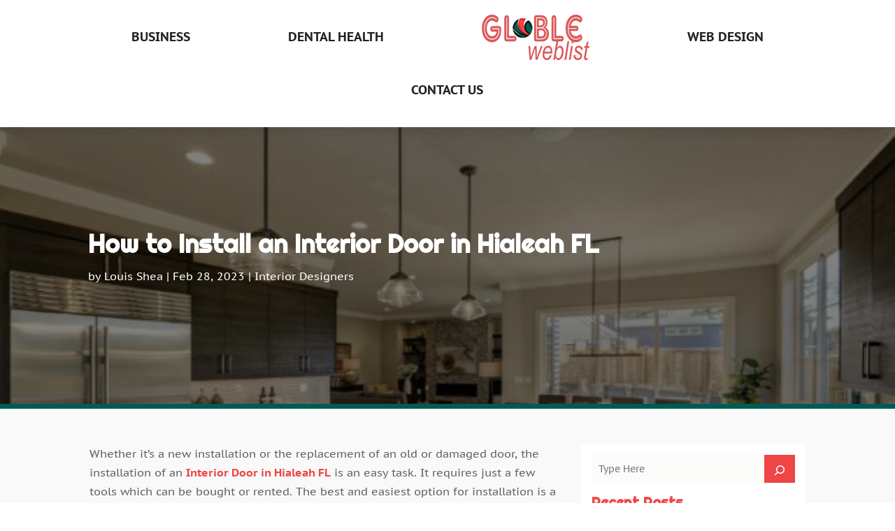

--- FILE ---
content_type: text/html; charset=UTF-8
request_url: https://globleweblist.com/how-to-install-an-interior-door-in-hialeah-fl/
body_size: 73663
content:
<!DOCTYPE html>
<html lang="en-US">
<head>
	<meta charset="UTF-8" />
<meta http-equiv="X-UA-Compatible" content="IE=edge">
	<link rel="pingback" href="https://globleweblist.com/xmlrpc.php" />

	<script type="text/javascript">
		document.documentElement.className = 'js';
	</script>
    
<!-- DIVI Fix Flashing Content In Divi -->
<script type="text/javascript">
var elm=document.getElementsByTagName("html")[0];
elm.style.display="none";
document.addEventListener("DOMContentLoaded",function(event) {elm.style.display="block"; });
</script>

<!-- DIVI Collapsible Submenus -->
<script type="text/javascript">
(function($) { 
    function setup_collapsible_submenus() {
        // mobile menu
        $('#mobile_menu1 .menu-item-has-children > a').after('<span class="menu-closed"></span>');
        $('#mobile_menu1 .menu-item-has-children > a').each(function() {
            $(this).next().next('.sub-menu').toggleClass('hide',1000);
        });
        $('#mobile_menu1 .menu-item-has-children > a + span').on('click', function(event) {
            event.preventDefault();
            $(this).toggleClass('menu-open');
            $(this).next('.sub-menu').toggleClass('hide',1000);
        });
    }
      
    $(window).load(function() {
        setTimeout(function() {
            setup_collapsible_submenus();
        }, 700);
    });
 
})(jQuery);
</script>

<!-- FontAwesome Free Kit-->
<script src="https://kit.fontawesome.com/ba8e097974.js" crossorigin="anonymous"></script>

<!-- Delete image title on image hover -->
<script>
	jQuery(document).ready(function($) {
    $("img").mouseenter(function() {
        let $ld_title = $(this).attr("title");
        $(this).attr("ld_title", $ld_title);
        $(this).attr("title", "");
    }).mouseleave(function() {
        let $ld_title = $(this).attr("ld_title");
        $(this).attr("title", $ld_title);
        $(this).removeAttr("ld_title");
    });
});
</script>
	
	<link rel="preconnect" href="https://fonts.gstatic.com" crossorigin /><meta name='robots' content='index, follow, max-image-preview:large, max-snippet:-1, max-video-preview:-1' />
	<style>img:is([sizes="auto" i], [sizes^="auto," i]) { contain-intrinsic-size: 3000px 1500px }</style>
	<script type="text/javascript">
			let jqueryParams=[],jQuery=function(r){return jqueryParams=[...jqueryParams,r],jQuery},$=function(r){return jqueryParams=[...jqueryParams,r],$};window.jQuery=jQuery,window.$=jQuery;let customHeadScripts=!1;jQuery.fn=jQuery.prototype={},$.fn=jQuery.prototype={},jQuery.noConflict=function(r){if(window.jQuery)return jQuery=window.jQuery,$=window.jQuery,customHeadScripts=!0,jQuery.noConflict},jQuery.ready=function(r){jqueryParams=[...jqueryParams,r]},$.ready=function(r){jqueryParams=[...jqueryParams,r]},jQuery.load=function(r){jqueryParams=[...jqueryParams,r]},$.load=function(r){jqueryParams=[...jqueryParams,r]},jQuery.fn.ready=function(r){jqueryParams=[...jqueryParams,r]},$.fn.ready=function(r){jqueryParams=[...jqueryParams,r]};</script>
	<!-- This site is optimized with the Yoast SEO plugin v25.9 - https://yoast.com/wordpress/plugins/seo/ -->
	<title>How to Install an Interior Door in Hialeah FL - Globle Weblist</title>
	<meta name="description" content="Whether it’s a new installation or the replacement of an old or damaged door, the installation of an Interior Door in Hialeah FL is an easy task. It" />
	<link rel="canonical" href="https://globleweblist.com/how-to-install-an-interior-door-in-hialeah-fl/" />
	<meta property="og:locale" content="en_US" />
	<meta property="og:type" content="article" />
	<meta property="og:title" content="How to Install an Interior Door in Hialeah FL - Globle Weblist" />
	<meta property="og:description" content="Whether it’s a new installation or the replacement of an old or damaged door, the installation of an Interior Door in Hialeah FL is an easy task. It" />
	<meta property="og:url" content="https://globleweblist.com/how-to-install-an-interior-door-in-hialeah-fl/" />
	<meta property="og:site_name" content="Globle Weblist" />
	<meta property="article:published_time" content="2023-02-28T06:09:07+00:00" />
	<meta property="article:modified_time" content="2023-03-01T05:57:26+00:00" />
	<meta property="og:image" content="https://globleweblist.com/wp-content/uploads/2022/06/70156806_xl-635x325-1.jpg" />
	<meta property="og:image:width" content="635" />
	<meta property="og:image:height" content="325" />
	<meta property="og:image:type" content="image/jpeg" />
	<meta name="author" content="Louis Shea" />
	<meta name="twitter:card" content="summary_large_image" />
	<meta name="twitter:label1" content="Written by" />
	<meta name="twitter:data1" content="Louis Shea" />
	<meta name="twitter:label2" content="Est. reading time" />
	<meta name="twitter:data2" content="2 minutes" />
	<script type="application/ld+json" class="yoast-schema-graph">{"@context":"https://schema.org","@graph":[{"@type":"Article","@id":"https://globleweblist.com/how-to-install-an-interior-door-in-hialeah-fl/#article","isPartOf":{"@id":"https://globleweblist.com/how-to-install-an-interior-door-in-hialeah-fl/"},"author":{"name":"Louis Shea","@id":"https://globleweblist.com/#/schema/person/bd00e1d56b4a552734d05adfcc3305ab"},"headline":"How to Install an Interior Door in Hialeah FL","datePublished":"2023-02-28T06:09:07+00:00","dateModified":"2023-03-01T05:57:26+00:00","mainEntityOfPage":{"@id":"https://globleweblist.com/how-to-install-an-interior-door-in-hialeah-fl/"},"wordCount":364,"commentCount":0,"publisher":{"@id":"https://globleweblist.com/#organization"},"image":{"@id":"https://globleweblist.com/how-to-install-an-interior-door-in-hialeah-fl/#primaryimage"},"thumbnailUrl":"https://globleweblist.com/wp-content/uploads/2022/06/70156806_xl-635x325-1.jpg","keywords":["Interior Doors Hialeah FL"],"articleSection":["Interior Designers"],"inLanguage":"en-US"},{"@type":"WebPage","@id":"https://globleweblist.com/how-to-install-an-interior-door-in-hialeah-fl/","url":"https://globleweblist.com/how-to-install-an-interior-door-in-hialeah-fl/","name":"How to Install an Interior Door in Hialeah FL - Globle Weblist","isPartOf":{"@id":"https://globleweblist.com/#website"},"primaryImageOfPage":{"@id":"https://globleweblist.com/how-to-install-an-interior-door-in-hialeah-fl/#primaryimage"},"image":{"@id":"https://globleweblist.com/how-to-install-an-interior-door-in-hialeah-fl/#primaryimage"},"thumbnailUrl":"https://globleweblist.com/wp-content/uploads/2022/06/70156806_xl-635x325-1.jpg","datePublished":"2023-02-28T06:09:07+00:00","dateModified":"2023-03-01T05:57:26+00:00","description":"Whether it’s a new installation or the replacement of an old or damaged door, the installation of an Interior Door in Hialeah FL is an easy task. It","breadcrumb":{"@id":"https://globleweblist.com/how-to-install-an-interior-door-in-hialeah-fl/#breadcrumb"},"inLanguage":"en-US","potentialAction":[{"@type":"ReadAction","target":["https://globleweblist.com/how-to-install-an-interior-door-in-hialeah-fl/"]}]},{"@type":"ImageObject","inLanguage":"en-US","@id":"https://globleweblist.com/how-to-install-an-interior-door-in-hialeah-fl/#primaryimage","url":"https://globleweblist.com/wp-content/uploads/2022/06/70156806_xl-635x325-1.jpg","contentUrl":"https://globleweblist.com/wp-content/uploads/2022/06/70156806_xl-635x325-1.jpg","width":635,"height":325},{"@type":"BreadcrumbList","@id":"https://globleweblist.com/how-to-install-an-interior-door-in-hialeah-fl/#breadcrumb","itemListElement":[{"@type":"ListItem","position":1,"name":"Home","item":"https://globleweblist.com/"},{"@type":"ListItem","position":2,"name":"How to Install an Interior Door in Hialeah FL"}]},{"@type":"WebSite","@id":"https://globleweblist.com/#website","url":"https://globleweblist.com/","name":"Globle Weblist","description":"","publisher":{"@id":"https://globleweblist.com/#organization"},"potentialAction":[{"@type":"SearchAction","target":{"@type":"EntryPoint","urlTemplate":"https://globleweblist.com/?s={search_term_string}"},"query-input":{"@type":"PropertyValueSpecification","valueRequired":true,"valueName":"search_term_string"}}],"inLanguage":"en-US"},{"@type":"Organization","@id":"https://globleweblist.com/#organization","name":"Globle Weblis","alternateName":"Globle Weblis","url":"https://globleweblist.com/","logo":{"@type":"ImageObject","inLanguage":"en-US","@id":"https://globleweblist.com/#/schema/logo/image/","url":"https://globleweblist.com/wp-content/uploads/2024/02/Globle-Weblist.png","contentUrl":"https://globleweblist.com/wp-content/uploads/2024/02/Globle-Weblist.png","width":154,"height":65,"caption":"Globle Weblis"},"image":{"@id":"https://globleweblist.com/#/schema/logo/image/"}},{"@type":"Person","@id":"https://globleweblist.com/#/schema/person/bd00e1d56b4a552734d05adfcc3305ab","name":"Louis Shea","image":{"@type":"ImageObject","inLanguage":"en-US","@id":"https://globleweblist.com/#/schema/person/image/","url":"https://secure.gravatar.com/avatar/61fd41cc3900e557f8288dcf1d6d730f45afec9fa0c193939e743efeb945395a?s=96&d=mm&r=g","contentUrl":"https://secure.gravatar.com/avatar/61fd41cc3900e557f8288dcf1d6d730f45afec9fa0c193939e743efeb945395a?s=96&d=mm&r=g","caption":"Louis Shea"},"description":"Louis Shea, an experienced wordsmith, channels his passion for knowledge into creating compelling articles and blogs across a broad spectrum of subjects. From the realms of technology and science to the nuances of lifestyle and culture, he navigates diverse topics with precision and enthusiasm, offering invaluable insights to his audience. With a background in Journalism and a wealth of professional experience, Louis approaches each piece with a steadfast commitment to accuracy and lucidity, ensuring his readers receive credible and comprehensive information. His writing style effortlessly blends professionalism with accessibility, adept at making intricate concepts accessible to readers from all walks of life. Whether he's dissecting the latest breakthroughs in AI or unraveling the mysteries of ancient civilizations, Louis possesses a unique ability to distill complex information into engaging content that both educates and entertains. Constantly attuned to emerging trends and advancements, Louis Shea remains a trusted authority in the digital sphere, enriching the online community with his insightful perspectives and captivating narratives.","url":"https://globleweblist.com/author/louis-shea/"}]}</script>
	<!-- / Yoast SEO plugin. -->


<link rel='dns-prefetch' href='//platform-api.sharethis.com' />
<meta content="Divi Child Theme v.1.0.0" name="generator"/><link rel='stylesheet' id='wp-block-library-css' href='https://globleweblist.com/wp-includes/css/dist/block-library/style.min.css?ver=6.8.3' type='text/css' media='all' />
<style id='wp-block-library-theme-inline-css' type='text/css'>
.wp-block-audio :where(figcaption){color:#555;font-size:13px;text-align:center}.is-dark-theme .wp-block-audio :where(figcaption){color:#ffffffa6}.wp-block-audio{margin:0 0 1em}.wp-block-code{border:1px solid #ccc;border-radius:4px;font-family:Menlo,Consolas,monaco,monospace;padding:.8em 1em}.wp-block-embed :where(figcaption){color:#555;font-size:13px;text-align:center}.is-dark-theme .wp-block-embed :where(figcaption){color:#ffffffa6}.wp-block-embed{margin:0 0 1em}.blocks-gallery-caption{color:#555;font-size:13px;text-align:center}.is-dark-theme .blocks-gallery-caption{color:#ffffffa6}:root :where(.wp-block-image figcaption){color:#555;font-size:13px;text-align:center}.is-dark-theme :root :where(.wp-block-image figcaption){color:#ffffffa6}.wp-block-image{margin:0 0 1em}.wp-block-pullquote{border-bottom:4px solid;border-top:4px solid;color:currentColor;margin-bottom:1.75em}.wp-block-pullquote cite,.wp-block-pullquote footer,.wp-block-pullquote__citation{color:currentColor;font-size:.8125em;font-style:normal;text-transform:uppercase}.wp-block-quote{border-left:.25em solid;margin:0 0 1.75em;padding-left:1em}.wp-block-quote cite,.wp-block-quote footer{color:currentColor;font-size:.8125em;font-style:normal;position:relative}.wp-block-quote:where(.has-text-align-right){border-left:none;border-right:.25em solid;padding-left:0;padding-right:1em}.wp-block-quote:where(.has-text-align-center){border:none;padding-left:0}.wp-block-quote.is-large,.wp-block-quote.is-style-large,.wp-block-quote:where(.is-style-plain){border:none}.wp-block-search .wp-block-search__label{font-weight:700}.wp-block-search__button{border:1px solid #ccc;padding:.375em .625em}:where(.wp-block-group.has-background){padding:1.25em 2.375em}.wp-block-separator.has-css-opacity{opacity:.4}.wp-block-separator{border:none;border-bottom:2px solid;margin-left:auto;margin-right:auto}.wp-block-separator.has-alpha-channel-opacity{opacity:1}.wp-block-separator:not(.is-style-wide):not(.is-style-dots){width:100px}.wp-block-separator.has-background:not(.is-style-dots){border-bottom:none;height:1px}.wp-block-separator.has-background:not(.is-style-wide):not(.is-style-dots){height:2px}.wp-block-table{margin:0 0 1em}.wp-block-table td,.wp-block-table th{word-break:normal}.wp-block-table :where(figcaption){color:#555;font-size:13px;text-align:center}.is-dark-theme .wp-block-table :where(figcaption){color:#ffffffa6}.wp-block-video :where(figcaption){color:#555;font-size:13px;text-align:center}.is-dark-theme .wp-block-video :where(figcaption){color:#ffffffa6}.wp-block-video{margin:0 0 1em}:root :where(.wp-block-template-part.has-background){margin-bottom:0;margin-top:0;padding:1.25em 2.375em}
</style>
<style id='global-styles-inline-css' type='text/css'>
:root{--wp--preset--aspect-ratio--square: 1;--wp--preset--aspect-ratio--4-3: 4/3;--wp--preset--aspect-ratio--3-4: 3/4;--wp--preset--aspect-ratio--3-2: 3/2;--wp--preset--aspect-ratio--2-3: 2/3;--wp--preset--aspect-ratio--16-9: 16/9;--wp--preset--aspect-ratio--9-16: 9/16;--wp--preset--color--black: #000000;--wp--preset--color--cyan-bluish-gray: #abb8c3;--wp--preset--color--white: #ffffff;--wp--preset--color--pale-pink: #f78da7;--wp--preset--color--vivid-red: #cf2e2e;--wp--preset--color--luminous-vivid-orange: #ff6900;--wp--preset--color--luminous-vivid-amber: #fcb900;--wp--preset--color--light-green-cyan: #7bdcb5;--wp--preset--color--vivid-green-cyan: #00d084;--wp--preset--color--pale-cyan-blue: #8ed1fc;--wp--preset--color--vivid-cyan-blue: #0693e3;--wp--preset--color--vivid-purple: #9b51e0;--wp--preset--gradient--vivid-cyan-blue-to-vivid-purple: linear-gradient(135deg,rgba(6,147,227,1) 0%,rgb(155,81,224) 100%);--wp--preset--gradient--light-green-cyan-to-vivid-green-cyan: linear-gradient(135deg,rgb(122,220,180) 0%,rgb(0,208,130) 100%);--wp--preset--gradient--luminous-vivid-amber-to-luminous-vivid-orange: linear-gradient(135deg,rgba(252,185,0,1) 0%,rgba(255,105,0,1) 100%);--wp--preset--gradient--luminous-vivid-orange-to-vivid-red: linear-gradient(135deg,rgba(255,105,0,1) 0%,rgb(207,46,46) 100%);--wp--preset--gradient--very-light-gray-to-cyan-bluish-gray: linear-gradient(135deg,rgb(238,238,238) 0%,rgb(169,184,195) 100%);--wp--preset--gradient--cool-to-warm-spectrum: linear-gradient(135deg,rgb(74,234,220) 0%,rgb(151,120,209) 20%,rgb(207,42,186) 40%,rgb(238,44,130) 60%,rgb(251,105,98) 80%,rgb(254,248,76) 100%);--wp--preset--gradient--blush-light-purple: linear-gradient(135deg,rgb(255,206,236) 0%,rgb(152,150,240) 100%);--wp--preset--gradient--blush-bordeaux: linear-gradient(135deg,rgb(254,205,165) 0%,rgb(254,45,45) 50%,rgb(107,0,62) 100%);--wp--preset--gradient--luminous-dusk: linear-gradient(135deg,rgb(255,203,112) 0%,rgb(199,81,192) 50%,rgb(65,88,208) 100%);--wp--preset--gradient--pale-ocean: linear-gradient(135deg,rgb(255,245,203) 0%,rgb(182,227,212) 50%,rgb(51,167,181) 100%);--wp--preset--gradient--electric-grass: linear-gradient(135deg,rgb(202,248,128) 0%,rgb(113,206,126) 100%);--wp--preset--gradient--midnight: linear-gradient(135deg,rgb(2,3,129) 0%,rgb(40,116,252) 100%);--wp--preset--font-size--small: 13px;--wp--preset--font-size--medium: 20px;--wp--preset--font-size--large: 36px;--wp--preset--font-size--x-large: 42px;--wp--preset--spacing--20: 0.44rem;--wp--preset--spacing--30: 0.67rem;--wp--preset--spacing--40: 1rem;--wp--preset--spacing--50: 1.5rem;--wp--preset--spacing--60: 2.25rem;--wp--preset--spacing--70: 3.38rem;--wp--preset--spacing--80: 5.06rem;--wp--preset--shadow--natural: 6px 6px 9px rgba(0, 0, 0, 0.2);--wp--preset--shadow--deep: 12px 12px 50px rgba(0, 0, 0, 0.4);--wp--preset--shadow--sharp: 6px 6px 0px rgba(0, 0, 0, 0.2);--wp--preset--shadow--outlined: 6px 6px 0px -3px rgba(255, 255, 255, 1), 6px 6px rgba(0, 0, 0, 1);--wp--preset--shadow--crisp: 6px 6px 0px rgba(0, 0, 0, 1);}:root { --wp--style--global--content-size: 823px;--wp--style--global--wide-size: 1080px; }:where(body) { margin: 0; }.wp-site-blocks > .alignleft { float: left; margin-right: 2em; }.wp-site-blocks > .alignright { float: right; margin-left: 2em; }.wp-site-blocks > .aligncenter { justify-content: center; margin-left: auto; margin-right: auto; }:where(.is-layout-flex){gap: 0.5em;}:where(.is-layout-grid){gap: 0.5em;}.is-layout-flow > .alignleft{float: left;margin-inline-start: 0;margin-inline-end: 2em;}.is-layout-flow > .alignright{float: right;margin-inline-start: 2em;margin-inline-end: 0;}.is-layout-flow > .aligncenter{margin-left: auto !important;margin-right: auto !important;}.is-layout-constrained > .alignleft{float: left;margin-inline-start: 0;margin-inline-end: 2em;}.is-layout-constrained > .alignright{float: right;margin-inline-start: 2em;margin-inline-end: 0;}.is-layout-constrained > .aligncenter{margin-left: auto !important;margin-right: auto !important;}.is-layout-constrained > :where(:not(.alignleft):not(.alignright):not(.alignfull)){max-width: var(--wp--style--global--content-size);margin-left: auto !important;margin-right: auto !important;}.is-layout-constrained > .alignwide{max-width: var(--wp--style--global--wide-size);}body .is-layout-flex{display: flex;}.is-layout-flex{flex-wrap: wrap;align-items: center;}.is-layout-flex > :is(*, div){margin: 0;}body .is-layout-grid{display: grid;}.is-layout-grid > :is(*, div){margin: 0;}body{padding-top: 0px;padding-right: 0px;padding-bottom: 0px;padding-left: 0px;}:root :where(.wp-element-button, .wp-block-button__link){background-color: #32373c;border-width: 0;color: #fff;font-family: inherit;font-size: inherit;line-height: inherit;padding: calc(0.667em + 2px) calc(1.333em + 2px);text-decoration: none;}.has-black-color{color: var(--wp--preset--color--black) !important;}.has-cyan-bluish-gray-color{color: var(--wp--preset--color--cyan-bluish-gray) !important;}.has-white-color{color: var(--wp--preset--color--white) !important;}.has-pale-pink-color{color: var(--wp--preset--color--pale-pink) !important;}.has-vivid-red-color{color: var(--wp--preset--color--vivid-red) !important;}.has-luminous-vivid-orange-color{color: var(--wp--preset--color--luminous-vivid-orange) !important;}.has-luminous-vivid-amber-color{color: var(--wp--preset--color--luminous-vivid-amber) !important;}.has-light-green-cyan-color{color: var(--wp--preset--color--light-green-cyan) !important;}.has-vivid-green-cyan-color{color: var(--wp--preset--color--vivid-green-cyan) !important;}.has-pale-cyan-blue-color{color: var(--wp--preset--color--pale-cyan-blue) !important;}.has-vivid-cyan-blue-color{color: var(--wp--preset--color--vivid-cyan-blue) !important;}.has-vivid-purple-color{color: var(--wp--preset--color--vivid-purple) !important;}.has-black-background-color{background-color: var(--wp--preset--color--black) !important;}.has-cyan-bluish-gray-background-color{background-color: var(--wp--preset--color--cyan-bluish-gray) !important;}.has-white-background-color{background-color: var(--wp--preset--color--white) !important;}.has-pale-pink-background-color{background-color: var(--wp--preset--color--pale-pink) !important;}.has-vivid-red-background-color{background-color: var(--wp--preset--color--vivid-red) !important;}.has-luminous-vivid-orange-background-color{background-color: var(--wp--preset--color--luminous-vivid-orange) !important;}.has-luminous-vivid-amber-background-color{background-color: var(--wp--preset--color--luminous-vivid-amber) !important;}.has-light-green-cyan-background-color{background-color: var(--wp--preset--color--light-green-cyan) !important;}.has-vivid-green-cyan-background-color{background-color: var(--wp--preset--color--vivid-green-cyan) !important;}.has-pale-cyan-blue-background-color{background-color: var(--wp--preset--color--pale-cyan-blue) !important;}.has-vivid-cyan-blue-background-color{background-color: var(--wp--preset--color--vivid-cyan-blue) !important;}.has-vivid-purple-background-color{background-color: var(--wp--preset--color--vivid-purple) !important;}.has-black-border-color{border-color: var(--wp--preset--color--black) !important;}.has-cyan-bluish-gray-border-color{border-color: var(--wp--preset--color--cyan-bluish-gray) !important;}.has-white-border-color{border-color: var(--wp--preset--color--white) !important;}.has-pale-pink-border-color{border-color: var(--wp--preset--color--pale-pink) !important;}.has-vivid-red-border-color{border-color: var(--wp--preset--color--vivid-red) !important;}.has-luminous-vivid-orange-border-color{border-color: var(--wp--preset--color--luminous-vivid-orange) !important;}.has-luminous-vivid-amber-border-color{border-color: var(--wp--preset--color--luminous-vivid-amber) !important;}.has-light-green-cyan-border-color{border-color: var(--wp--preset--color--light-green-cyan) !important;}.has-vivid-green-cyan-border-color{border-color: var(--wp--preset--color--vivid-green-cyan) !important;}.has-pale-cyan-blue-border-color{border-color: var(--wp--preset--color--pale-cyan-blue) !important;}.has-vivid-cyan-blue-border-color{border-color: var(--wp--preset--color--vivid-cyan-blue) !important;}.has-vivid-purple-border-color{border-color: var(--wp--preset--color--vivid-purple) !important;}.has-vivid-cyan-blue-to-vivid-purple-gradient-background{background: var(--wp--preset--gradient--vivid-cyan-blue-to-vivid-purple) !important;}.has-light-green-cyan-to-vivid-green-cyan-gradient-background{background: var(--wp--preset--gradient--light-green-cyan-to-vivid-green-cyan) !important;}.has-luminous-vivid-amber-to-luminous-vivid-orange-gradient-background{background: var(--wp--preset--gradient--luminous-vivid-amber-to-luminous-vivid-orange) !important;}.has-luminous-vivid-orange-to-vivid-red-gradient-background{background: var(--wp--preset--gradient--luminous-vivid-orange-to-vivid-red) !important;}.has-very-light-gray-to-cyan-bluish-gray-gradient-background{background: var(--wp--preset--gradient--very-light-gray-to-cyan-bluish-gray) !important;}.has-cool-to-warm-spectrum-gradient-background{background: var(--wp--preset--gradient--cool-to-warm-spectrum) !important;}.has-blush-light-purple-gradient-background{background: var(--wp--preset--gradient--blush-light-purple) !important;}.has-blush-bordeaux-gradient-background{background: var(--wp--preset--gradient--blush-bordeaux) !important;}.has-luminous-dusk-gradient-background{background: var(--wp--preset--gradient--luminous-dusk) !important;}.has-pale-ocean-gradient-background{background: var(--wp--preset--gradient--pale-ocean) !important;}.has-electric-grass-gradient-background{background: var(--wp--preset--gradient--electric-grass) !important;}.has-midnight-gradient-background{background: var(--wp--preset--gradient--midnight) !important;}.has-small-font-size{font-size: var(--wp--preset--font-size--small) !important;}.has-medium-font-size{font-size: var(--wp--preset--font-size--medium) !important;}.has-large-font-size{font-size: var(--wp--preset--font-size--large) !important;}.has-x-large-font-size{font-size: var(--wp--preset--font-size--x-large) !important;}
:where(.wp-block-post-template.is-layout-flex){gap: 1.25em;}:where(.wp-block-post-template.is-layout-grid){gap: 1.25em;}
:where(.wp-block-columns.is-layout-flex){gap: 2em;}:where(.wp-block-columns.is-layout-grid){gap: 2em;}
:root :where(.wp-block-pullquote){font-size: 1.5em;line-height: 1.6;}
</style>
<link rel='stylesheet' id='dipi-popup-maker-popup-effect-css' href='https://globleweblist.com/wp-content/plugins/divi-pixel/dist/public/css/popup_effect.min.css?ver=1.0.0' type='text/css' media='all' />
<link rel='stylesheet' id='dipi_font-css' href='https://globleweblist.com/wp-content/plugins/divi-pixel/dist/admin/css/dipi-font.min.css?ver=1.0.0' type='text/css' media='all' />
<link rel='stylesheet' id='dipi_general-css' href='https://globleweblist.com/wp-content/plugins/divi-pixel/dist/public/css/general.min.css?ver=2.46.1' type='text/css' media='all' />
<link rel='stylesheet' id='share-this-share-buttons-sticky-css' href='https://globleweblist.com/wp-content/plugins/sharethis-share-buttons/css/mu-style.css?ver=1756202506' type='text/css' media='all' />
<style id='divi-style-parent-inline-inline-css' type='text/css'>
/*!
Theme Name: Divi
Theme URI: http://www.elegantthemes.com/gallery/divi/
Version: 4.27.1
Description: Smart. Flexible. Beautiful. Divi is the most powerful theme in our collection.
Author: Elegant Themes
Author URI: http://www.elegantthemes.com
License: GNU General Public License v2
License URI: http://www.gnu.org/licenses/gpl-2.0.html
*/

a,abbr,acronym,address,applet,b,big,blockquote,body,center,cite,code,dd,del,dfn,div,dl,dt,em,fieldset,font,form,h1,h2,h3,h4,h5,h6,html,i,iframe,img,ins,kbd,label,legend,li,object,ol,p,pre,q,s,samp,small,span,strike,strong,sub,sup,tt,u,ul,var{margin:0;padding:0;border:0;outline:0;font-size:100%;-ms-text-size-adjust:100%;-webkit-text-size-adjust:100%;vertical-align:baseline;background:transparent}body{line-height:1}ol,ul{list-style:none}blockquote,q{quotes:none}blockquote:after,blockquote:before,q:after,q:before{content:"";content:none}blockquote{margin:20px 0 30px;border-left:5px solid;padding-left:20px}:focus{outline:0}del{text-decoration:line-through}pre{overflow:auto;padding:10px}figure{margin:0}table{border-collapse:collapse;border-spacing:0}article,aside,footer,header,hgroup,nav,section{display:block}body{font-family:Open Sans,Arial,sans-serif;font-size:14px;color:#666;background-color:#fff;line-height:1.7em;font-weight:500;-webkit-font-smoothing:antialiased;-moz-osx-font-smoothing:grayscale}body.page-template-page-template-blank-php #page-container{padding-top:0!important}body.et_cover_background{background-size:cover!important;background-position:top!important;background-repeat:no-repeat!important;background-attachment:fixed}a{color:#2ea3f2}a,a:hover{text-decoration:none}p{padding-bottom:1em}p:not(.has-background):last-of-type{padding-bottom:0}p.et_normal_padding{padding-bottom:1em}strong{font-weight:700}cite,em,i{font-style:italic}code,pre{font-family:Courier New,monospace;margin-bottom:10px}ins{text-decoration:none}sub,sup{height:0;line-height:1;position:relative;vertical-align:baseline}sup{bottom:.8em}sub{top:.3em}dl{margin:0 0 1.5em}dl dt{font-weight:700}dd{margin-left:1.5em}blockquote p{padding-bottom:0}embed,iframe,object,video{max-width:100%}h1,h2,h3,h4,h5,h6{color:#333;padding-bottom:10px;line-height:1em;font-weight:500}h1 a,h2 a,h3 a,h4 a,h5 a,h6 a{color:inherit}h1{font-size:30px}h2{font-size:26px}h3{font-size:22px}h4{font-size:18px}h5{font-size:16px}h6{font-size:14px}input{-webkit-appearance:none}input[type=checkbox]{-webkit-appearance:checkbox}input[type=radio]{-webkit-appearance:radio}input.text,input.title,input[type=email],input[type=password],input[type=tel],input[type=text],select,textarea{background-color:#fff;border:1px solid #bbb;padding:2px;color:#4e4e4e}input.text:focus,input.title:focus,input[type=text]:focus,select:focus,textarea:focus{border-color:#2d3940;color:#3e3e3e}input.text,input.title,input[type=text],select,textarea{margin:0}textarea{padding:4px}button,input,select,textarea{font-family:inherit}img{max-width:100%;height:auto}.clear{clear:both}br.clear{margin:0;padding:0}.pagination{clear:both}#et_search_icon:hover,.et-social-icon a:hover,.et_password_protected_form .et_submit_button,.form-submit .et_pb_buttontton.alt.disabled,.nav-single a,.posted_in a{color:#2ea3f2}.et-search-form,blockquote{border-color:#2ea3f2}#main-content{background-color:#fff}.container{width:80%;max-width:1080px;margin:auto;position:relative}body:not(.et-tb) #main-content .container,body:not(.et-tb-has-header) #main-content .container{padding-top:58px}.et_full_width_page #main-content .container:before{display:none}.main_title{margin-bottom:20px}.et_password_protected_form .et_submit_button:hover,.form-submit .et_pb_button:hover{background:rgba(0,0,0,.05)}.et_button_icon_visible .et_pb_button{padding-right:2em;padding-left:.7em}.et_button_icon_visible .et_pb_button:after{opacity:1;margin-left:0}.et_button_left .et_pb_button:hover:after{left:.15em}.et_button_left .et_pb_button:after{margin-left:0;left:1em}.et_button_icon_visible.et_button_left .et_pb_button,.et_button_left .et_pb_button:hover,.et_button_left .et_pb_module .et_pb_button:hover{padding-left:2em;padding-right:.7em}.et_button_icon_visible.et_button_left .et_pb_button:after,.et_button_left .et_pb_button:hover:after{left:.15em}.et_password_protected_form .et_submit_button:hover,.form-submit .et_pb_button:hover{padding:.3em 1em}.et_button_no_icon .et_pb_button:after{display:none}.et_button_no_icon.et_button_icon_visible.et_button_left .et_pb_button,.et_button_no_icon.et_button_left .et_pb_button:hover,.et_button_no_icon .et_pb_button,.et_button_no_icon .et_pb_button:hover{padding:.3em 1em!important}.et_button_custom_icon .et_pb_button:after{line-height:1.7em}.et_button_custom_icon.et_button_icon_visible .et_pb_button:after,.et_button_custom_icon .et_pb_button:hover:after{margin-left:.3em}#left-area .post_format-post-format-gallery .wp-block-gallery:first-of-type{padding:0;margin-bottom:-16px}.entry-content table:not(.variations){border:1px solid #eee;margin:0 0 15px;text-align:left;width:100%}.entry-content thead th,.entry-content tr th{color:#555;font-weight:700;padding:9px 24px}.entry-content tr td{border-top:1px solid #eee;padding:6px 24px}#left-area ul,.entry-content ul,.et-l--body ul,.et-l--footer ul,.et-l--header ul{list-style-type:disc;padding:0 0 23px 1em;line-height:26px}#left-area ol,.entry-content ol,.et-l--body ol,.et-l--footer ol,.et-l--header ol{list-style-type:decimal;list-style-position:inside;padding:0 0 23px;line-height:26px}#left-area ul li ul,.entry-content ul li ol{padding:2px 0 2px 20px}#left-area ol li ul,.entry-content ol li ol,.et-l--body ol li ol,.et-l--footer ol li ol,.et-l--header ol li ol{padding:2px 0 2px 35px}#left-area ul.wp-block-gallery{display:-webkit-box;display:-ms-flexbox;display:flex;-ms-flex-wrap:wrap;flex-wrap:wrap;list-style-type:none;padding:0}#left-area ul.products{padding:0!important;line-height:1.7!important;list-style:none!important}.gallery-item a{display:block}.gallery-caption,.gallery-item a{width:90%}#wpadminbar{z-index:100001}#left-area .post-meta{font-size:14px;padding-bottom:15px}#left-area .post-meta a{text-decoration:none;color:#666}#left-area .et_featured_image{padding-bottom:7px}.single .post{padding-bottom:25px}body.single .et_audio_content{margin-bottom:-6px}.nav-single a{text-decoration:none;color:#2ea3f2;font-size:14px;font-weight:400}.nav-previous{float:left}.nav-next{float:right}.et_password_protected_form p input{background-color:#eee;border:none!important;width:100%!important;border-radius:0!important;font-size:14px;color:#999!important;padding:16px!important;-webkit-box-sizing:border-box;box-sizing:border-box}.et_password_protected_form label{display:none}.et_password_protected_form .et_submit_button{font-family:inherit;display:block;float:right;margin:8px auto 0;cursor:pointer}.post-password-required p.nocomments.container{max-width:100%}.post-password-required p.nocomments.container:before{display:none}.aligncenter,div.post .new-post .aligncenter{display:block;margin-left:auto;margin-right:auto}.wp-caption{border:1px solid #ddd;text-align:center;background-color:#f3f3f3;margin-bottom:10px;max-width:96%;padding:8px}.wp-caption.alignleft{margin:0 30px 20px 0}.wp-caption.alignright{margin:0 0 20px 30px}.wp-caption img{margin:0;padding:0;border:0}.wp-caption p.wp-caption-text{font-size:12px;padding:0 4px 5px;margin:0}.alignright{float:right}.alignleft{float:left}img.alignleft{display:inline;float:left;margin-right:15px}img.alignright{display:inline;float:right;margin-left:15px}.page.et_pb_pagebuilder_layout #main-content{background-color:transparent}body #main-content .et_builder_inner_content>h1,body #main-content .et_builder_inner_content>h2,body #main-content .et_builder_inner_content>h3,body #main-content .et_builder_inner_content>h4,body #main-content .et_builder_inner_content>h5,body #main-content .et_builder_inner_content>h6{line-height:1.4em}body #main-content .et_builder_inner_content>p{line-height:1.7em}.wp-block-pullquote{margin:20px 0 30px}.wp-block-pullquote.has-background blockquote{border-left:none}.wp-block-group.has-background{padding:1.5em 1.5em .5em}@media (min-width:981px){#left-area{width:79.125%;padding-bottom:23px}#main-content .container:before{content:"";position:absolute;top:0;height:100%;width:1px;background-color:#e2e2e2}.et_full_width_page #left-area,.et_no_sidebar #left-area{float:none;width:100%!important}.et_full_width_page #left-area{padding-bottom:0}.et_no_sidebar #main-content .container:before{display:none}}@media (max-width:980px){#page-container{padding-top:80px}.et-tb #page-container,.et-tb-has-header #page-container{padding-top:0!important}#left-area,#sidebar{width:100%!important}#main-content .container:before{display:none!important}.et_full_width_page .et_gallery_item:nth-child(4n+1){clear:none}}@media print{#page-container{padding-top:0!important}}#wp-admin-bar-et-use-visual-builder a:before{font-family:ETmodules!important;content:"\e625";font-size:30px!important;width:28px;margin-top:-3px;color:#974df3!important}#wp-admin-bar-et-use-visual-builder:hover a:before{color:#fff!important}#wp-admin-bar-et-use-visual-builder:hover a,#wp-admin-bar-et-use-visual-builder a:hover{transition:background-color .5s ease;-webkit-transition:background-color .5s ease;-moz-transition:background-color .5s ease;background-color:#7e3bd0!important;color:#fff!important}* html .clearfix,:first-child+html .clearfix{zoom:1}.iphone .et_pb_section_video_bg video::-webkit-media-controls-start-playback-button{display:none!important;-webkit-appearance:none}.et_mobile_device .et_pb_section_parallax .et_pb_parallax_css{background-attachment:scroll}.et-social-facebook a.icon:before{content:"\e093"}.et-social-twitter a.icon:before{content:"\e094"}.et-social-google-plus a.icon:before{content:"\e096"}.et-social-instagram a.icon:before{content:"\e09a"}.et-social-rss a.icon:before{content:"\e09e"}.ai1ec-single-event:after{content:" ";display:table;clear:both}.evcal_event_details .evcal_evdata_cell .eventon_details_shading_bot.eventon_details_shading_bot{z-index:3}.wp-block-divi-layout{margin-bottom:1em}*{-webkit-box-sizing:border-box;box-sizing:border-box}#et-info-email:before,#et-info-phone:before,#et_search_icon:before,.comment-reply-link:after,.et-cart-info span:before,.et-pb-arrow-next:before,.et-pb-arrow-prev:before,.et-social-icon a:before,.et_audio_container .mejs-playpause-button button:before,.et_audio_container .mejs-volume-button button:before,.et_overlay:before,.et_password_protected_form .et_submit_button:after,.et_pb_button:after,.et_pb_contact_reset:after,.et_pb_contact_submit:after,.et_pb_font_icon:before,.et_pb_newsletter_button:after,.et_pb_pricing_table_button:after,.et_pb_promo_button:after,.et_pb_testimonial:before,.et_pb_toggle_title:before,.form-submit .et_pb_button:after,.mobile_menu_bar:before,a.et_pb_more_button:after{font-family:ETmodules!important;speak:none;font-style:normal;font-weight:400;-webkit-font-feature-settings:normal;font-feature-settings:normal;font-variant:normal;text-transform:none;line-height:1;-webkit-font-smoothing:antialiased;-moz-osx-font-smoothing:grayscale;text-shadow:0 0;direction:ltr}.et-pb-icon,.et_pb_custom_button_icon.et_pb_button:after,.et_pb_login .et_pb_custom_button_icon.et_pb_button:after,.et_pb_woo_custom_button_icon .button.et_pb_custom_button_icon.et_pb_button:after,.et_pb_woo_custom_button_icon .button.et_pb_custom_button_icon.et_pb_button:hover:after{content:attr(data-icon)}.et-pb-icon{font-family:ETmodules;speak:none;font-weight:400;-webkit-font-feature-settings:normal;font-feature-settings:normal;font-variant:normal;text-transform:none;line-height:1;-webkit-font-smoothing:antialiased;font-size:96px;font-style:normal;display:inline-block;-webkit-box-sizing:border-box;box-sizing:border-box;direction:ltr}#et-ajax-saving{display:none;-webkit-transition:background .3s,-webkit-box-shadow .3s;transition:background .3s,-webkit-box-shadow .3s;transition:background .3s,box-shadow .3s;transition:background .3s,box-shadow .3s,-webkit-box-shadow .3s;-webkit-box-shadow:rgba(0,139,219,.247059) 0 0 60px;box-shadow:0 0 60px rgba(0,139,219,.247059);position:fixed;top:50%;left:50%;width:50px;height:50px;background:#fff;border-radius:50px;margin:-25px 0 0 -25px;z-index:999999;text-align:center}#et-ajax-saving img{margin:9px}.et-safe-mode-indicator,.et-safe-mode-indicator:focus,.et-safe-mode-indicator:hover{-webkit-box-shadow:0 5px 10px rgba(41,196,169,.15);box-shadow:0 5px 10px rgba(41,196,169,.15);background:#29c4a9;color:#fff;font-size:14px;font-weight:600;padding:12px;line-height:16px;border-radius:3px;position:fixed;bottom:30px;right:30px;z-index:999999;text-decoration:none;font-family:Open Sans,sans-serif;-webkit-font-smoothing:antialiased;-moz-osx-font-smoothing:grayscale}.et_pb_button{font-size:20px;font-weight:500;padding:.3em 1em;line-height:1.7em!important;background-color:transparent;background-size:cover;background-position:50%;background-repeat:no-repeat;border:2px solid;border-radius:3px;-webkit-transition-duration:.2s;transition-duration:.2s;-webkit-transition-property:all!important;transition-property:all!important}.et_pb_button,.et_pb_button_inner{position:relative}.et_pb_button:hover,.et_pb_module .et_pb_button:hover{border:2px solid transparent;padding:.3em 2em .3em .7em}.et_pb_button:hover{background-color:hsla(0,0%,100%,.2)}.et_pb_bg_layout_light.et_pb_button:hover,.et_pb_bg_layout_light .et_pb_button:hover{background-color:rgba(0,0,0,.05)}.et_pb_button:after,.et_pb_button:before{font-size:32px;line-height:1em;content:"\35";opacity:0;position:absolute;margin-left:-1em;-webkit-transition:all .2s;transition:all .2s;text-transform:none;-webkit-font-feature-settings:"kern" off;font-feature-settings:"kern" off;font-variant:none;font-style:normal;font-weight:400;text-shadow:none}.et_pb_button.et_hover_enabled:hover:after,.et_pb_button.et_pb_hovered:hover:after{-webkit-transition:none!important;transition:none!important}.et_pb_button:before{display:none}.et_pb_button:hover:after{opacity:1;margin-left:0}.et_pb_column_1_3 h1,.et_pb_column_1_4 h1,.et_pb_column_1_5 h1,.et_pb_column_1_6 h1,.et_pb_column_2_5 h1{font-size:26px}.et_pb_column_1_3 h2,.et_pb_column_1_4 h2,.et_pb_column_1_5 h2,.et_pb_column_1_6 h2,.et_pb_column_2_5 h2{font-size:23px}.et_pb_column_1_3 h3,.et_pb_column_1_4 h3,.et_pb_column_1_5 h3,.et_pb_column_1_6 h3,.et_pb_column_2_5 h3{font-size:20px}.et_pb_column_1_3 h4,.et_pb_column_1_4 h4,.et_pb_column_1_5 h4,.et_pb_column_1_6 h4,.et_pb_column_2_5 h4{font-size:18px}.et_pb_column_1_3 h5,.et_pb_column_1_4 h5,.et_pb_column_1_5 h5,.et_pb_column_1_6 h5,.et_pb_column_2_5 h5{font-size:16px}.et_pb_column_1_3 h6,.et_pb_column_1_4 h6,.et_pb_column_1_5 h6,.et_pb_column_1_6 h6,.et_pb_column_2_5 h6{font-size:15px}.et_pb_bg_layout_dark,.et_pb_bg_layout_dark h1,.et_pb_bg_layout_dark h2,.et_pb_bg_layout_dark h3,.et_pb_bg_layout_dark h4,.et_pb_bg_layout_dark h5,.et_pb_bg_layout_dark h6{color:#fff!important}.et_pb_module.et_pb_text_align_left{text-align:left}.et_pb_module.et_pb_text_align_center{text-align:center}.et_pb_module.et_pb_text_align_right{text-align:right}.et_pb_module.et_pb_text_align_justified{text-align:justify}.clearfix:after{visibility:hidden;display:block;font-size:0;content:" ";clear:both;height:0}.et_pb_bg_layout_light .et_pb_more_button{color:#2ea3f2}.et_builder_inner_content{position:relative;z-index:1}header .et_builder_inner_content{z-index:2}.et_pb_css_mix_blend_mode_passthrough{mix-blend-mode:unset!important}.et_pb_image_container{margin:-20px -20px 29px}.et_pb_module_inner{position:relative}.et_hover_enabled_preview{z-index:2}.et_hover_enabled:hover{position:relative;z-index:2}.et_pb_all_tabs,.et_pb_module,.et_pb_posts_nav a,.et_pb_tab,.et_pb_with_background{position:relative;background-size:cover;background-position:50%;background-repeat:no-repeat}.et_pb_background_mask,.et_pb_background_pattern{bottom:0;left:0;position:absolute;right:0;top:0}.et_pb_background_mask{background-size:calc(100% + 2px) calc(100% + 2px);background-repeat:no-repeat;background-position:50%;overflow:hidden}.et_pb_background_pattern{background-position:0 0;background-repeat:repeat}.et_pb_with_border{position:relative;border:0 solid #333}.post-password-required .et_pb_row{padding:0;width:100%}.post-password-required .et_password_protected_form{min-height:0}body.et_pb_pagebuilder_layout.et_pb_show_title .post-password-required .et_password_protected_form h1,body:not(.et_pb_pagebuilder_layout) .post-password-required .et_password_protected_form h1{display:none}.et_pb_no_bg{padding:0!important}.et_overlay.et_pb_inline_icon:before,.et_pb_inline_icon:before{content:attr(data-icon)}.et_pb_more_button{color:inherit;text-shadow:none;text-decoration:none;display:inline-block;margin-top:20px}.et_parallax_bg_wrap{overflow:hidden;position:absolute;top:0;right:0;bottom:0;left:0}.et_parallax_bg{background-repeat:no-repeat;background-position:top;background-size:cover;position:absolute;bottom:0;left:0;width:100%;height:100%;display:block}.et_parallax_bg.et_parallax_bg__hover,.et_parallax_bg.et_parallax_bg_phone,.et_parallax_bg.et_parallax_bg_tablet,.et_parallax_gradient.et_parallax_gradient__hover,.et_parallax_gradient.et_parallax_gradient_phone,.et_parallax_gradient.et_parallax_gradient_tablet,.et_pb_section_parallax_hover:hover .et_parallax_bg:not(.et_parallax_bg__hover),.et_pb_section_parallax_hover:hover .et_parallax_gradient:not(.et_parallax_gradient__hover){display:none}.et_pb_section_parallax_hover:hover .et_parallax_bg.et_parallax_bg__hover,.et_pb_section_parallax_hover:hover .et_parallax_gradient.et_parallax_gradient__hover{display:block}.et_parallax_gradient{bottom:0;display:block;left:0;position:absolute;right:0;top:0}.et_pb_module.et_pb_section_parallax,.et_pb_posts_nav a.et_pb_section_parallax,.et_pb_tab.et_pb_section_parallax{position:relative}.et_pb_section_parallax .et_pb_parallax_css,.et_pb_slides .et_parallax_bg.et_pb_parallax_css{background-attachment:fixed}body.et-bfb .et_pb_section_parallax .et_pb_parallax_css,body.et-bfb .et_pb_slides .et_parallax_bg.et_pb_parallax_css{background-attachment:scroll;bottom:auto}.et_pb_section_parallax.et_pb_column .et_pb_module,.et_pb_section_parallax.et_pb_row .et_pb_column,.et_pb_section_parallax.et_pb_row .et_pb_module{z-index:9;position:relative}.et_pb_more_button:hover:after{opacity:1;margin-left:0}.et_pb_preload .et_pb_section_video_bg,.et_pb_preload>div{visibility:hidden}.et_pb_preload,.et_pb_section.et_pb_section_video.et_pb_preload{position:relative;background:#464646!important}.et_pb_preload:before{content:"";position:absolute;top:50%;left:50%;background:url(https://globleweblist.com/wp-content/themes/Divi/includes/builder/styles/images/preloader.gif) no-repeat;border-radius:32px;width:32px;height:32px;margin:-16px 0 0 -16px}.box-shadow-overlay{position:absolute;top:0;left:0;width:100%;height:100%;z-index:10;pointer-events:none}.et_pb_section>.box-shadow-overlay~.et_pb_row{z-index:11}body.safari .section_has_divider{will-change:transform}.et_pb_row>.box-shadow-overlay{z-index:8}.has-box-shadow-overlay{position:relative}.et_clickable{cursor:pointer}.screen-reader-text{border:0;clip:rect(1px,1px,1px,1px);-webkit-clip-path:inset(50%);clip-path:inset(50%);height:1px;margin:-1px;overflow:hidden;padding:0;position:absolute!important;width:1px;word-wrap:normal!important}.et_multi_view_hidden,.et_multi_view_hidden_image{display:none!important}@keyframes multi-view-image-fade{0%{opacity:0}10%{opacity:.1}20%{opacity:.2}30%{opacity:.3}40%{opacity:.4}50%{opacity:.5}60%{opacity:.6}70%{opacity:.7}80%{opacity:.8}90%{opacity:.9}to{opacity:1}}.et_multi_view_image__loading{visibility:hidden}.et_multi_view_image__loaded{-webkit-animation:multi-view-image-fade .5s;animation:multi-view-image-fade .5s}#et-pb-motion-effects-offset-tracker{visibility:hidden!important;opacity:0;position:absolute;top:0;left:0}.et-pb-before-scroll-animation{opacity:0}header.et-l.et-l--header:after{clear:both;display:block;content:""}.et_pb_module{-webkit-animation-timing-function:linear;animation-timing-function:linear;-webkit-animation-duration:.2s;animation-duration:.2s}@-webkit-keyframes fadeBottom{0%{opacity:0;-webkit-transform:translateY(10%);transform:translateY(10%)}to{opacity:1;-webkit-transform:translateY(0);transform:translateY(0)}}@keyframes fadeBottom{0%{opacity:0;-webkit-transform:translateY(10%);transform:translateY(10%)}to{opacity:1;-webkit-transform:translateY(0);transform:translateY(0)}}@-webkit-keyframes fadeLeft{0%{opacity:0;-webkit-transform:translateX(-10%);transform:translateX(-10%)}to{opacity:1;-webkit-transform:translateX(0);transform:translateX(0)}}@keyframes fadeLeft{0%{opacity:0;-webkit-transform:translateX(-10%);transform:translateX(-10%)}to{opacity:1;-webkit-transform:translateX(0);transform:translateX(0)}}@-webkit-keyframes fadeRight{0%{opacity:0;-webkit-transform:translateX(10%);transform:translateX(10%)}to{opacity:1;-webkit-transform:translateX(0);transform:translateX(0)}}@keyframes fadeRight{0%{opacity:0;-webkit-transform:translateX(10%);transform:translateX(10%)}to{opacity:1;-webkit-transform:translateX(0);transform:translateX(0)}}@-webkit-keyframes fadeTop{0%{opacity:0;-webkit-transform:translateY(-10%);transform:translateY(-10%)}to{opacity:1;-webkit-transform:translateX(0);transform:translateX(0)}}@keyframes fadeTop{0%{opacity:0;-webkit-transform:translateY(-10%);transform:translateY(-10%)}to{opacity:1;-webkit-transform:translateX(0);transform:translateX(0)}}@-webkit-keyframes fadeIn{0%{opacity:0}to{opacity:1}}@keyframes fadeIn{0%{opacity:0}to{opacity:1}}.et-waypoint:not(.et_pb_counters){opacity:0}@media (min-width:981px){.et_pb_section.et_section_specialty div.et_pb_row .et_pb_column .et_pb_column .et_pb_module.et-last-child,.et_pb_section.et_section_specialty div.et_pb_row .et_pb_column .et_pb_column .et_pb_module:last-child,.et_pb_section.et_section_specialty div.et_pb_row .et_pb_column .et_pb_row_inner .et_pb_column .et_pb_module.et-last-child,.et_pb_section.et_section_specialty div.et_pb_row .et_pb_column .et_pb_row_inner .et_pb_column .et_pb_module:last-child,.et_pb_section div.et_pb_row .et_pb_column .et_pb_module.et-last-child,.et_pb_section div.et_pb_row .et_pb_column .et_pb_module:last-child{margin-bottom:0}}@media (max-width:980px){.et_overlay.et_pb_inline_icon_tablet:before,.et_pb_inline_icon_tablet:before{content:attr(data-icon-tablet)}.et_parallax_bg.et_parallax_bg_tablet_exist,.et_parallax_gradient.et_parallax_gradient_tablet_exist{display:none}.et_parallax_bg.et_parallax_bg_tablet,.et_parallax_gradient.et_parallax_gradient_tablet{display:block}.et_pb_column .et_pb_module{margin-bottom:30px}.et_pb_row .et_pb_column .et_pb_module.et-last-child,.et_pb_row .et_pb_column .et_pb_module:last-child,.et_section_specialty .et_pb_row .et_pb_column .et_pb_module.et-last-child,.et_section_specialty .et_pb_row .et_pb_column .et_pb_module:last-child{margin-bottom:0}.et_pb_more_button{display:inline-block!important}.et_pb_bg_layout_light_tablet.et_pb_button,.et_pb_bg_layout_light_tablet.et_pb_module.et_pb_button,.et_pb_bg_layout_light_tablet .et_pb_more_button{color:#2ea3f2}.et_pb_bg_layout_light_tablet .et_pb_forgot_password a{color:#666}.et_pb_bg_layout_light_tablet h1,.et_pb_bg_layout_light_tablet h2,.et_pb_bg_layout_light_tablet h3,.et_pb_bg_layout_light_tablet h4,.et_pb_bg_layout_light_tablet h5,.et_pb_bg_layout_light_tablet h6{color:#333!important}.et_pb_module .et_pb_bg_layout_light_tablet.et_pb_button{color:#2ea3f2!important}.et_pb_bg_layout_light_tablet{color:#666!important}.et_pb_bg_layout_dark_tablet,.et_pb_bg_layout_dark_tablet h1,.et_pb_bg_layout_dark_tablet h2,.et_pb_bg_layout_dark_tablet h3,.et_pb_bg_layout_dark_tablet h4,.et_pb_bg_layout_dark_tablet h5,.et_pb_bg_layout_dark_tablet h6{color:#fff!important}.et_pb_bg_layout_dark_tablet.et_pb_button,.et_pb_bg_layout_dark_tablet.et_pb_module.et_pb_button,.et_pb_bg_layout_dark_tablet .et_pb_more_button{color:inherit}.et_pb_bg_layout_dark_tablet .et_pb_forgot_password a{color:#fff}.et_pb_module.et_pb_text_align_left-tablet{text-align:left}.et_pb_module.et_pb_text_align_center-tablet{text-align:center}.et_pb_module.et_pb_text_align_right-tablet{text-align:right}.et_pb_module.et_pb_text_align_justified-tablet{text-align:justify}}@media (max-width:767px){.et_pb_more_button{display:inline-block!important}.et_overlay.et_pb_inline_icon_phone:before,.et_pb_inline_icon_phone:before{content:attr(data-icon-phone)}.et_parallax_bg.et_parallax_bg_phone_exist,.et_parallax_gradient.et_parallax_gradient_phone_exist{display:none}.et_parallax_bg.et_parallax_bg_phone,.et_parallax_gradient.et_parallax_gradient_phone{display:block}.et-hide-mobile{display:none!important}.et_pb_bg_layout_light_phone.et_pb_button,.et_pb_bg_layout_light_phone.et_pb_module.et_pb_button,.et_pb_bg_layout_light_phone .et_pb_more_button{color:#2ea3f2}.et_pb_bg_layout_light_phone .et_pb_forgot_password a{color:#666}.et_pb_bg_layout_light_phone h1,.et_pb_bg_layout_light_phone h2,.et_pb_bg_layout_light_phone h3,.et_pb_bg_layout_light_phone h4,.et_pb_bg_layout_light_phone h5,.et_pb_bg_layout_light_phone h6{color:#333!important}.et_pb_module .et_pb_bg_layout_light_phone.et_pb_button{color:#2ea3f2!important}.et_pb_bg_layout_light_phone{color:#666!important}.et_pb_bg_layout_dark_phone,.et_pb_bg_layout_dark_phone h1,.et_pb_bg_layout_dark_phone h2,.et_pb_bg_layout_dark_phone h3,.et_pb_bg_layout_dark_phone h4,.et_pb_bg_layout_dark_phone h5,.et_pb_bg_layout_dark_phone h6{color:#fff!important}.et_pb_bg_layout_dark_phone.et_pb_button,.et_pb_bg_layout_dark_phone.et_pb_module.et_pb_button,.et_pb_bg_layout_dark_phone .et_pb_more_button{color:inherit}.et_pb_module .et_pb_bg_layout_dark_phone.et_pb_button{color:#fff!important}.et_pb_bg_layout_dark_phone .et_pb_forgot_password a{color:#fff}.et_pb_module.et_pb_text_align_left-phone{text-align:left}.et_pb_module.et_pb_text_align_center-phone{text-align:center}.et_pb_module.et_pb_text_align_right-phone{text-align:right}.et_pb_module.et_pb_text_align_justified-phone{text-align:justify}}@media (max-width:479px){a.et_pb_more_button{display:block}}@media (min-width:768px) and (max-width:980px){[data-et-multi-view-load-tablet-hidden=true]:not(.et_multi_view_swapped){display:none!important}}@media (max-width:767px){[data-et-multi-view-load-phone-hidden=true]:not(.et_multi_view_swapped){display:none!important}}.et_pb_menu.et_pb_menu--style-inline_centered_logo .et_pb_menu__menu nav ul{-webkit-box-pack:center;-ms-flex-pack:center;justify-content:center}@-webkit-keyframes multi-view-image-fade{0%{-webkit-transform:scale(1);transform:scale(1);opacity:1}50%{-webkit-transform:scale(1.01);transform:scale(1.01);opacity:1}to{-webkit-transform:scale(1);transform:scale(1);opacity:1}}
</style>
<style id='divi-dynamic-critical-inline-css' type='text/css'>
@font-face{font-family:ETmodules;font-display:block;src:url(//globleweblist.com/wp-content/themes/Divi/core/admin/fonts/modules/all/modules.eot);src:url(//globleweblist.com/wp-content/themes/Divi/core/admin/fonts/modules/all/modules.eot?#iefix) format("embedded-opentype"),url(//globleweblist.com/wp-content/themes/Divi/core/admin/fonts/modules/all/modules.woff) format("woff"),url(//globleweblist.com/wp-content/themes/Divi/core/admin/fonts/modules/all/modules.ttf) format("truetype"),url(//globleweblist.com/wp-content/themes/Divi/core/admin/fonts/modules/all/modules.svg#ETmodules) format("svg");font-weight:400;font-style:normal}
.et_audio_content,.et_link_content,.et_quote_content{background-color:#2ea3f2}.et_pb_post .et-pb-controllers a{margin-bottom:10px}.format-gallery .et-pb-controllers{bottom:0}.et_pb_blog_grid .et_audio_content{margin-bottom:19px}.et_pb_row .et_pb_blog_grid .et_pb_post .et_pb_slide{min-height:180px}.et_audio_content .wp-block-audio{margin:0;padding:0}.et_audio_content h2{line-height:44px}.et_pb_column_1_2 .et_audio_content h2,.et_pb_column_1_3 .et_audio_content h2,.et_pb_column_1_4 .et_audio_content h2,.et_pb_column_1_5 .et_audio_content h2,.et_pb_column_1_6 .et_audio_content h2,.et_pb_column_2_5 .et_audio_content h2,.et_pb_column_3_5 .et_audio_content h2,.et_pb_column_3_8 .et_audio_content h2{margin-bottom:9px;margin-top:0}.et_pb_column_1_2 .et_audio_content,.et_pb_column_3_5 .et_audio_content{padding:35px 40px}.et_pb_column_1_2 .et_audio_content h2,.et_pb_column_3_5 .et_audio_content h2{line-height:32px}.et_pb_column_1_3 .et_audio_content,.et_pb_column_1_4 .et_audio_content,.et_pb_column_1_5 .et_audio_content,.et_pb_column_1_6 .et_audio_content,.et_pb_column_2_5 .et_audio_content,.et_pb_column_3_8 .et_audio_content{padding:35px 20px}.et_pb_column_1_3 .et_audio_content h2,.et_pb_column_1_4 .et_audio_content h2,.et_pb_column_1_5 .et_audio_content h2,.et_pb_column_1_6 .et_audio_content h2,.et_pb_column_2_5 .et_audio_content h2,.et_pb_column_3_8 .et_audio_content h2{font-size:18px;line-height:26px}article.et_pb_has_overlay .et_pb_blog_image_container{position:relative}.et_pb_post>.et_main_video_container{position:relative;margin-bottom:30px}.et_pb_post .et_pb_video_overlay .et_pb_video_play{color:#fff}.et_pb_post .et_pb_video_overlay_hover:hover{background:rgba(0,0,0,.6)}.et_audio_content,.et_link_content,.et_quote_content{text-align:center;word-wrap:break-word;position:relative;padding:50px 60px}.et_audio_content h2,.et_link_content a.et_link_main_url,.et_link_content h2,.et_quote_content blockquote cite,.et_quote_content blockquote p{color:#fff!important}.et_quote_main_link{position:absolute;text-indent:-9999px;width:100%;height:100%;display:block;top:0;left:0}.et_quote_content blockquote{padding:0;margin:0;border:none}.et_audio_content h2,.et_link_content h2,.et_quote_content blockquote p{margin-top:0}.et_audio_content h2{margin-bottom:20px}.et_audio_content h2,.et_link_content h2,.et_quote_content blockquote p{line-height:44px}.et_link_content a.et_link_main_url,.et_quote_content blockquote cite{font-size:18px;font-weight:200}.et_quote_content blockquote cite{font-style:normal}.et_pb_column_2_3 .et_quote_content{padding:50px 42px 45px}.et_pb_column_2_3 .et_audio_content,.et_pb_column_2_3 .et_link_content{padding:40px 40px 45px}.et_pb_column_1_2 .et_audio_content,.et_pb_column_1_2 .et_link_content,.et_pb_column_1_2 .et_quote_content,.et_pb_column_3_5 .et_audio_content,.et_pb_column_3_5 .et_link_content,.et_pb_column_3_5 .et_quote_content{padding:35px 40px}.et_pb_column_1_2 .et_quote_content blockquote p,.et_pb_column_3_5 .et_quote_content blockquote p{font-size:26px;line-height:32px}.et_pb_column_1_2 .et_audio_content h2,.et_pb_column_1_2 .et_link_content h2,.et_pb_column_3_5 .et_audio_content h2,.et_pb_column_3_5 .et_link_content h2{line-height:32px}.et_pb_column_1_2 .et_link_content a.et_link_main_url,.et_pb_column_1_2 .et_quote_content blockquote cite,.et_pb_column_3_5 .et_link_content a.et_link_main_url,.et_pb_column_3_5 .et_quote_content blockquote cite{font-size:14px}.et_pb_column_1_3 .et_quote_content,.et_pb_column_1_4 .et_quote_content,.et_pb_column_1_5 .et_quote_content,.et_pb_column_1_6 .et_quote_content,.et_pb_column_2_5 .et_quote_content,.et_pb_column_3_8 .et_quote_content{padding:35px 30px 32px}.et_pb_column_1_3 .et_audio_content,.et_pb_column_1_3 .et_link_content,.et_pb_column_1_4 .et_audio_content,.et_pb_column_1_4 .et_link_content,.et_pb_column_1_5 .et_audio_content,.et_pb_column_1_5 .et_link_content,.et_pb_column_1_6 .et_audio_content,.et_pb_column_1_6 .et_link_content,.et_pb_column_2_5 .et_audio_content,.et_pb_column_2_5 .et_link_content,.et_pb_column_3_8 .et_audio_content,.et_pb_column_3_8 .et_link_content{padding:35px 20px}.et_pb_column_1_3 .et_audio_content h2,.et_pb_column_1_3 .et_link_content h2,.et_pb_column_1_3 .et_quote_content blockquote p,.et_pb_column_1_4 .et_audio_content h2,.et_pb_column_1_4 .et_link_content h2,.et_pb_column_1_4 .et_quote_content blockquote p,.et_pb_column_1_5 .et_audio_content h2,.et_pb_column_1_5 .et_link_content h2,.et_pb_column_1_5 .et_quote_content blockquote p,.et_pb_column_1_6 .et_audio_content h2,.et_pb_column_1_6 .et_link_content h2,.et_pb_column_1_6 .et_quote_content blockquote p,.et_pb_column_2_5 .et_audio_content h2,.et_pb_column_2_5 .et_link_content h2,.et_pb_column_2_5 .et_quote_content blockquote p,.et_pb_column_3_8 .et_audio_content h2,.et_pb_column_3_8 .et_link_content h2,.et_pb_column_3_8 .et_quote_content blockquote p{font-size:18px;line-height:26px}.et_pb_column_1_3 .et_link_content a.et_link_main_url,.et_pb_column_1_3 .et_quote_content blockquote cite,.et_pb_column_1_4 .et_link_content a.et_link_main_url,.et_pb_column_1_4 .et_quote_content blockquote cite,.et_pb_column_1_5 .et_link_content a.et_link_main_url,.et_pb_column_1_5 .et_quote_content blockquote cite,.et_pb_column_1_6 .et_link_content a.et_link_main_url,.et_pb_column_1_6 .et_quote_content blockquote cite,.et_pb_column_2_5 .et_link_content a.et_link_main_url,.et_pb_column_2_5 .et_quote_content blockquote cite,.et_pb_column_3_8 .et_link_content a.et_link_main_url,.et_pb_column_3_8 .et_quote_content blockquote cite{font-size:14px}.et_pb_post .et_pb_gallery_post_type .et_pb_slide{min-height:500px;background-size:cover!important;background-position:top}.format-gallery .et_pb_slider.gallery-not-found .et_pb_slide{-webkit-box-shadow:inset 0 0 10px rgba(0,0,0,.1);box-shadow:inset 0 0 10px rgba(0,0,0,.1)}.format-gallery .et_pb_slider:hover .et-pb-arrow-prev{left:0}.format-gallery .et_pb_slider:hover .et-pb-arrow-next{right:0}.et_pb_post>.et_pb_slider{margin-bottom:30px}.et_pb_column_3_4 .et_pb_post .et_pb_slide{min-height:442px}.et_pb_column_2_3 .et_pb_post .et_pb_slide{min-height:390px}.et_pb_column_1_2 .et_pb_post .et_pb_slide,.et_pb_column_3_5 .et_pb_post .et_pb_slide{min-height:284px}.et_pb_column_1_3 .et_pb_post .et_pb_slide,.et_pb_column_2_5 .et_pb_post .et_pb_slide,.et_pb_column_3_8 .et_pb_post .et_pb_slide{min-height:180px}.et_pb_column_1_4 .et_pb_post .et_pb_slide,.et_pb_column_1_5 .et_pb_post .et_pb_slide,.et_pb_column_1_6 .et_pb_post .et_pb_slide{min-height:125px}.et_pb_portfolio.et_pb_section_parallax .pagination,.et_pb_portfolio.et_pb_section_video .pagination,.et_pb_portfolio_grid.et_pb_section_parallax .pagination,.et_pb_portfolio_grid.et_pb_section_video .pagination{position:relative}.et_pb_bg_layout_light .et_pb_post .post-meta,.et_pb_bg_layout_light .et_pb_post .post-meta a,.et_pb_bg_layout_light .et_pb_post p{color:#666}.et_pb_bg_layout_dark .et_pb_post .post-meta,.et_pb_bg_layout_dark .et_pb_post .post-meta a,.et_pb_bg_layout_dark .et_pb_post p{color:inherit}.et_pb_text_color_dark .et_audio_content h2,.et_pb_text_color_dark .et_link_content a.et_link_main_url,.et_pb_text_color_dark .et_link_content h2,.et_pb_text_color_dark .et_quote_content blockquote cite,.et_pb_text_color_dark .et_quote_content blockquote p{color:#666!important}.et_pb_text_color_dark.et_audio_content h2,.et_pb_text_color_dark.et_link_content a.et_link_main_url,.et_pb_text_color_dark.et_link_content h2,.et_pb_text_color_dark.et_quote_content blockquote cite,.et_pb_text_color_dark.et_quote_content blockquote p{color:#bbb!important}.et_pb_text_color_dark.et_audio_content,.et_pb_text_color_dark.et_link_content,.et_pb_text_color_dark.et_quote_content{background-color:#e8e8e8}@media (min-width:981px) and (max-width:1100px){.et_quote_content{padding:50px 70px 45px}.et_pb_column_2_3 .et_quote_content{padding:50px 50px 45px}.et_pb_column_1_2 .et_quote_content,.et_pb_column_3_5 .et_quote_content{padding:35px 47px 30px}.et_pb_column_1_3 .et_quote_content,.et_pb_column_1_4 .et_quote_content,.et_pb_column_1_5 .et_quote_content,.et_pb_column_1_6 .et_quote_content,.et_pb_column_2_5 .et_quote_content,.et_pb_column_3_8 .et_quote_content{padding:35px 25px 32px}.et_pb_column_4_4 .et_pb_post .et_pb_slide{min-height:534px}.et_pb_column_3_4 .et_pb_post .et_pb_slide{min-height:392px}.et_pb_column_2_3 .et_pb_post .et_pb_slide{min-height:345px}.et_pb_column_1_2 .et_pb_post .et_pb_slide,.et_pb_column_3_5 .et_pb_post .et_pb_slide{min-height:250px}.et_pb_column_1_3 .et_pb_post .et_pb_slide,.et_pb_column_2_5 .et_pb_post .et_pb_slide,.et_pb_column_3_8 .et_pb_post .et_pb_slide{min-height:155px}.et_pb_column_1_4 .et_pb_post .et_pb_slide,.et_pb_column_1_5 .et_pb_post .et_pb_slide,.et_pb_column_1_6 .et_pb_post .et_pb_slide{min-height:108px}}@media (max-width:980px){.et_pb_bg_layout_dark_tablet .et_audio_content h2{color:#fff!important}.et_pb_text_color_dark_tablet.et_audio_content h2{color:#bbb!important}.et_pb_text_color_dark_tablet.et_audio_content{background-color:#e8e8e8}.et_pb_bg_layout_dark_tablet .et_audio_content h2,.et_pb_bg_layout_dark_tablet .et_link_content a.et_link_main_url,.et_pb_bg_layout_dark_tablet .et_link_content h2,.et_pb_bg_layout_dark_tablet .et_quote_content blockquote cite,.et_pb_bg_layout_dark_tablet .et_quote_content blockquote p{color:#fff!important}.et_pb_text_color_dark_tablet .et_audio_content h2,.et_pb_text_color_dark_tablet .et_link_content a.et_link_main_url,.et_pb_text_color_dark_tablet .et_link_content h2,.et_pb_text_color_dark_tablet .et_quote_content blockquote cite,.et_pb_text_color_dark_tablet .et_quote_content blockquote p{color:#666!important}.et_pb_text_color_dark_tablet.et_audio_content h2,.et_pb_text_color_dark_tablet.et_link_content a.et_link_main_url,.et_pb_text_color_dark_tablet.et_link_content h2,.et_pb_text_color_dark_tablet.et_quote_content blockquote cite,.et_pb_text_color_dark_tablet.et_quote_content blockquote p{color:#bbb!important}.et_pb_text_color_dark_tablet.et_audio_content,.et_pb_text_color_dark_tablet.et_link_content,.et_pb_text_color_dark_tablet.et_quote_content{background-color:#e8e8e8}}@media (min-width:768px) and (max-width:980px){.et_audio_content h2{font-size:26px!important;line-height:44px!important;margin-bottom:24px!important}.et_pb_post>.et_pb_gallery_post_type>.et_pb_slides>.et_pb_slide{min-height:384px!important}.et_quote_content{padding:50px 43px 45px!important}.et_quote_content blockquote p{font-size:26px!important;line-height:44px!important}.et_quote_content blockquote cite{font-size:18px!important}.et_link_content{padding:40px 40px 45px}.et_link_content h2{font-size:26px!important;line-height:44px!important}.et_link_content a.et_link_main_url{font-size:18px!important}}@media (max-width:767px){.et_audio_content h2,.et_link_content h2,.et_quote_content,.et_quote_content blockquote p{font-size:20px!important;line-height:26px!important}.et_audio_content,.et_link_content{padding:35px 20px!important}.et_audio_content h2{margin-bottom:9px!important}.et_pb_bg_layout_dark_phone .et_audio_content h2{color:#fff!important}.et_pb_text_color_dark_phone.et_audio_content{background-color:#e8e8e8}.et_link_content a.et_link_main_url,.et_quote_content blockquote cite{font-size:14px!important}.format-gallery .et-pb-controllers{height:auto}.et_pb_post>.et_pb_gallery_post_type>.et_pb_slides>.et_pb_slide{min-height:222px!important}.et_pb_bg_layout_dark_phone .et_audio_content h2,.et_pb_bg_layout_dark_phone .et_link_content a.et_link_main_url,.et_pb_bg_layout_dark_phone .et_link_content h2,.et_pb_bg_layout_dark_phone .et_quote_content blockquote cite,.et_pb_bg_layout_dark_phone .et_quote_content blockquote p{color:#fff!important}.et_pb_text_color_dark_phone .et_audio_content h2,.et_pb_text_color_dark_phone .et_link_content a.et_link_main_url,.et_pb_text_color_dark_phone .et_link_content h2,.et_pb_text_color_dark_phone .et_quote_content blockquote cite,.et_pb_text_color_dark_phone .et_quote_content blockquote p{color:#666!important}.et_pb_text_color_dark_phone.et_audio_content h2,.et_pb_text_color_dark_phone.et_link_content a.et_link_main_url,.et_pb_text_color_dark_phone.et_link_content h2,.et_pb_text_color_dark_phone.et_quote_content blockquote cite,.et_pb_text_color_dark_phone.et_quote_content blockquote p{color:#bbb!important}.et_pb_text_color_dark_phone.et_audio_content,.et_pb_text_color_dark_phone.et_link_content,.et_pb_text_color_dark_phone.et_quote_content{background-color:#e8e8e8}}@media (max-width:479px){.et_pb_column_1_2 .et_pb_carousel_item .et_pb_video_play,.et_pb_column_1_3 .et_pb_carousel_item .et_pb_video_play,.et_pb_column_2_3 .et_pb_carousel_item .et_pb_video_play,.et_pb_column_2_5 .et_pb_carousel_item .et_pb_video_play,.et_pb_column_3_5 .et_pb_carousel_item .et_pb_video_play,.et_pb_column_3_8 .et_pb_carousel_item .et_pb_video_play{font-size:1.5rem;line-height:1.5rem;margin-left:-.75rem;margin-top:-.75rem}.et_audio_content,.et_quote_content{padding:35px 20px!important}.et_pb_post>.et_pb_gallery_post_type>.et_pb_slides>.et_pb_slide{min-height:156px!important}}.et_full_width_page .et_gallery_item{float:left;width:20.875%;margin:0 5.5% 5.5% 0}.et_full_width_page .et_gallery_item:nth-child(3n){margin-right:5.5%}.et_full_width_page .et_gallery_item:nth-child(3n+1){clear:none}.et_full_width_page .et_gallery_item:nth-child(4n){margin-right:0}.et_full_width_page .et_gallery_item:nth-child(4n+1){clear:both}
.et_pb_slider{position:relative;overflow:hidden}.et_pb_slide{padding:0 6%;background-size:cover;background-position:50%;background-repeat:no-repeat}.et_pb_slider .et_pb_slide{display:none;float:left;margin-right:-100%;position:relative;width:100%;text-align:center;list-style:none!important;background-position:50%;background-size:100%;background-size:cover}.et_pb_slider .et_pb_slide:first-child{display:list-item}.et-pb-controllers{position:absolute;bottom:20px;left:0;width:100%;text-align:center;z-index:10}.et-pb-controllers a{display:inline-block;background-color:hsla(0,0%,100%,.5);text-indent:-9999px;border-radius:7px;width:7px;height:7px;margin-right:10px;padding:0;opacity:.5}.et-pb-controllers .et-pb-active-control{opacity:1}.et-pb-controllers a:last-child{margin-right:0}.et-pb-controllers .et-pb-active-control{background-color:#fff}.et_pb_slides .et_pb_temp_slide{display:block}.et_pb_slides:after{content:"";display:block;clear:both;visibility:hidden;line-height:0;height:0;width:0}@media (max-width:980px){.et_pb_bg_layout_light_tablet .et-pb-controllers .et-pb-active-control{background-color:#333}.et_pb_bg_layout_light_tablet .et-pb-controllers a{background-color:rgba(0,0,0,.3)}.et_pb_bg_layout_light_tablet .et_pb_slide_content{color:#333}.et_pb_bg_layout_dark_tablet .et_pb_slide_description{text-shadow:0 1px 3px rgba(0,0,0,.3)}.et_pb_bg_layout_dark_tablet .et_pb_slide_content{color:#fff}.et_pb_bg_layout_dark_tablet .et-pb-controllers .et-pb-active-control{background-color:#fff}.et_pb_bg_layout_dark_tablet .et-pb-controllers a{background-color:hsla(0,0%,100%,.5)}}@media (max-width:767px){.et-pb-controllers{position:absolute;bottom:5%;left:0;width:100%;text-align:center;z-index:10;height:14px}.et_transparent_nav .et_pb_section:first-child .et-pb-controllers{bottom:18px}.et_pb_bg_layout_light_phone.et_pb_slider_with_overlay .et_pb_slide_overlay_container,.et_pb_bg_layout_light_phone.et_pb_slider_with_text_overlay .et_pb_text_overlay_wrapper{background-color:hsla(0,0%,100%,.9)}.et_pb_bg_layout_light_phone .et-pb-controllers .et-pb-active-control{background-color:#333}.et_pb_bg_layout_dark_phone.et_pb_slider_with_overlay .et_pb_slide_overlay_container,.et_pb_bg_layout_dark_phone.et_pb_slider_with_text_overlay .et_pb_text_overlay_wrapper,.et_pb_bg_layout_light_phone .et-pb-controllers a{background-color:rgba(0,0,0,.3)}.et_pb_bg_layout_dark_phone .et-pb-controllers .et-pb-active-control{background-color:#fff}.et_pb_bg_layout_dark_phone .et-pb-controllers a{background-color:hsla(0,0%,100%,.5)}}.et_mobile_device .et_pb_slider_parallax .et_pb_slide,.et_mobile_device .et_pb_slides .et_parallax_bg.et_pb_parallax_css{background-attachment:scroll}
.et-pb-arrow-next,.et-pb-arrow-prev{position:absolute;top:50%;z-index:100;font-size:48px;color:#fff;margin-top:-24px;-webkit-transition:all .2s ease-in-out;transition:all .2s ease-in-out;opacity:0}.et_pb_bg_layout_light .et-pb-arrow-next,.et_pb_bg_layout_light .et-pb-arrow-prev{color:#333}.et_pb_slider:hover .et-pb-arrow-prev{left:22px;opacity:1}.et_pb_slider:hover .et-pb-arrow-next{right:22px;opacity:1}.et_pb_bg_layout_light .et-pb-controllers .et-pb-active-control{background-color:#333}.et_pb_bg_layout_light .et-pb-controllers a{background-color:rgba(0,0,0,.3)}.et-pb-arrow-next:hover,.et-pb-arrow-prev:hover{text-decoration:none}.et-pb-arrow-next span,.et-pb-arrow-prev span{display:none}.et-pb-arrow-prev{left:-22px}.et-pb-arrow-next{right:-22px}.et-pb-arrow-prev:before{content:"4"}.et-pb-arrow-next:before{content:"5"}.format-gallery .et-pb-arrow-next,.format-gallery .et-pb-arrow-prev{color:#fff}.et_pb_column_1_3 .et_pb_slider:hover .et-pb-arrow-prev,.et_pb_column_1_4 .et_pb_slider:hover .et-pb-arrow-prev,.et_pb_column_1_5 .et_pb_slider:hover .et-pb-arrow-prev,.et_pb_column_1_6 .et_pb_slider:hover .et-pb-arrow-prev,.et_pb_column_2_5 .et_pb_slider:hover .et-pb-arrow-prev{left:0}.et_pb_column_1_3 .et_pb_slider:hover .et-pb-arrow-next,.et_pb_column_1_4 .et_pb_slider:hover .et-pb-arrow-prev,.et_pb_column_1_5 .et_pb_slider:hover .et-pb-arrow-prev,.et_pb_column_1_6 .et_pb_slider:hover .et-pb-arrow-prev,.et_pb_column_2_5 .et_pb_slider:hover .et-pb-arrow-next{right:0}.et_pb_column_1_4 .et_pb_slider .et_pb_slide,.et_pb_column_1_5 .et_pb_slider .et_pb_slide,.et_pb_column_1_6 .et_pb_slider .et_pb_slide{min-height:170px}.et_pb_column_1_4 .et_pb_slider:hover .et-pb-arrow-next,.et_pb_column_1_5 .et_pb_slider:hover .et-pb-arrow-next,.et_pb_column_1_6 .et_pb_slider:hover .et-pb-arrow-next{right:0}@media (max-width:980px){.et_pb_bg_layout_light_tablet .et-pb-arrow-next,.et_pb_bg_layout_light_tablet .et-pb-arrow-prev{color:#333}.et_pb_bg_layout_dark_tablet .et-pb-arrow-next,.et_pb_bg_layout_dark_tablet .et-pb-arrow-prev{color:#fff}}@media (max-width:767px){.et_pb_slider:hover .et-pb-arrow-prev{left:0;opacity:1}.et_pb_slider:hover .et-pb-arrow-next{right:0;opacity:1}.et_pb_bg_layout_light_phone .et-pb-arrow-next,.et_pb_bg_layout_light_phone .et-pb-arrow-prev{color:#333}.et_pb_bg_layout_dark_phone .et-pb-arrow-next,.et_pb_bg_layout_dark_phone .et-pb-arrow-prev{color:#fff}}.et_mobile_device .et-pb-arrow-prev{left:22px;opacity:1}.et_mobile_device .et-pb-arrow-next{right:22px;opacity:1}@media (max-width:767px){.et_mobile_device .et-pb-arrow-prev{left:0;opacity:1}.et_mobile_device .et-pb-arrow-next{right:0;opacity:1}}
.et_overlay{z-index:-1;position:absolute;top:0;left:0;display:block;width:100%;height:100%;background:hsla(0,0%,100%,.9);opacity:0;pointer-events:none;-webkit-transition:all .3s;transition:all .3s;border:1px solid #e5e5e5;-webkit-box-sizing:border-box;box-sizing:border-box;-webkit-backface-visibility:hidden;backface-visibility:hidden;-webkit-font-smoothing:antialiased}.et_overlay:before{color:#2ea3f2;content:"\E050";position:absolute;top:50%;left:50%;-webkit-transform:translate(-50%,-50%);transform:translate(-50%,-50%);font-size:32px;-webkit-transition:all .4s;transition:all .4s}.et_portfolio_image,.et_shop_image{position:relative;display:block}.et_pb_has_overlay:not(.et_pb_image):hover .et_overlay,.et_portfolio_image:hover .et_overlay,.et_shop_image:hover .et_overlay{z-index:3;opacity:1}#ie7 .et_overlay,#ie8 .et_overlay{display:none}.et_pb_module.et_pb_has_overlay{position:relative}.et_pb_module.et_pb_has_overlay .et_overlay,article.et_pb_has_overlay{border:none}
.et_pb_blog_grid .et_audio_container .mejs-container .mejs-controls .mejs-time span{font-size:14px}.et_audio_container .mejs-container{width:auto!important;min-width:unset!important;height:auto!important}.et_audio_container .mejs-container,.et_audio_container .mejs-container .mejs-controls,.et_audio_container .mejs-embed,.et_audio_container .mejs-embed body{background:none;height:auto}.et_audio_container .mejs-controls .mejs-time-rail .mejs-time-loaded,.et_audio_container .mejs-time.mejs-currenttime-container{display:none!important}.et_audio_container .mejs-time{display:block!important;padding:0;margin-left:10px;margin-right:90px;line-height:inherit}.et_audio_container .mejs-android .mejs-time,.et_audio_container .mejs-ios .mejs-time,.et_audio_container .mejs-ipad .mejs-time,.et_audio_container .mejs-iphone .mejs-time{margin-right:0}.et_audio_container .mejs-controls .mejs-horizontal-volume-slider .mejs-horizontal-volume-total,.et_audio_container .mejs-controls .mejs-time-rail .mejs-time-total{background:hsla(0,0%,100%,.5);border-radius:5px;height:4px;margin:8px 0 0;top:0;right:0;left:auto}.et_audio_container .mejs-controls>div{height:20px!important}.et_audio_container .mejs-controls div.mejs-time-rail{padding-top:0;position:relative;display:block!important;margin-left:42px;margin-right:0}.et_audio_container span.mejs-time-total.mejs-time-slider{display:block!important;position:relative!important;max-width:100%;min-width:unset!important}.et_audio_container .mejs-button.mejs-volume-button{width:auto;height:auto;margin-left:auto;position:absolute;right:59px;bottom:-2px}.et_audio_container .mejs-controls .mejs-horizontal-volume-slider .mejs-horizontal-volume-current,.et_audio_container .mejs-controls .mejs-time-rail .mejs-time-current{background:#fff;height:4px;border-radius:5px}.et_audio_container .mejs-controls .mejs-horizontal-volume-slider .mejs-horizontal-volume-handle,.et_audio_container .mejs-controls .mejs-time-rail .mejs-time-handle{display:block;border:none;width:10px}.et_audio_container .mejs-time-rail .mejs-time-handle-content{border-radius:100%;-webkit-transform:scale(1);transform:scale(1)}.et_pb_text_color_dark .et_audio_container .mejs-time-rail .mejs-time-handle-content{border-color:#666}.et_audio_container .mejs-time-rail .mejs-time-hovered{height:4px}.et_audio_container .mejs-controls .mejs-horizontal-volume-slider .mejs-horizontal-volume-handle{background:#fff;border-radius:5px;height:10px;position:absolute;top:-3px}.et_audio_container .mejs-container .mejs-controls .mejs-time span{font-size:18px}.et_audio_container .mejs-controls a.mejs-horizontal-volume-slider{display:block!important;height:19px;margin-left:5px;position:absolute;right:0;bottom:0}.et_audio_container .mejs-controls div.mejs-horizontal-volume-slider{height:4px}.et_audio_container .mejs-playpause-button button,.et_audio_container .mejs-volume-button button{background:none!important;margin:0!important;width:auto!important;height:auto!important;position:relative!important;z-index:99}.et_audio_container .mejs-playpause-button button:before{content:"E"!important;font-size:32px;left:0;top:-8px}.et_audio_container .mejs-playpause-button button:before,.et_audio_container .mejs-volume-button button:before{color:#fff}.et_audio_container .mejs-playpause-button{margin-top:-7px!important;width:auto!important;height:auto!important;position:absolute}.et_audio_container .mejs-controls .mejs-button button:focus{outline:none}.et_audio_container .mejs-playpause-button.mejs-pause button:before{content:"`"!important}.et_audio_container .mejs-volume-button button:before{content:"\E068";font-size:18px}.et_pb_text_color_dark .et_audio_container .mejs-controls .mejs-horizontal-volume-slider .mejs-horizontal-volume-total,.et_pb_text_color_dark .et_audio_container .mejs-controls .mejs-time-rail .mejs-time-total{background:hsla(0,0%,60%,.5)}.et_pb_text_color_dark .et_audio_container .mejs-controls .mejs-horizontal-volume-slider .mejs-horizontal-volume-current,.et_pb_text_color_dark .et_audio_container .mejs-controls .mejs-time-rail .mejs-time-current{background:#999}.et_pb_text_color_dark .et_audio_container .mejs-playpause-button button:before,.et_pb_text_color_dark .et_audio_container .mejs-volume-button button:before{color:#666}.et_pb_text_color_dark .et_audio_container .mejs-controls .mejs-horizontal-volume-slider .mejs-horizontal-volume-handle,.et_pb_text_color_dark .mejs-controls .mejs-time-rail .mejs-time-handle{background:#666}.et_pb_text_color_dark .mejs-container .mejs-controls .mejs-time span{color:#999}.et_pb_column_1_3 .et_audio_container .mejs-container .mejs-controls .mejs-time span,.et_pb_column_1_4 .et_audio_container .mejs-container .mejs-controls .mejs-time span,.et_pb_column_1_5 .et_audio_container .mejs-container .mejs-controls .mejs-time span,.et_pb_column_1_6 .et_audio_container .mejs-container .mejs-controls .mejs-time span,.et_pb_column_2_5 .et_audio_container .mejs-container .mejs-controls .mejs-time span,.et_pb_column_3_8 .et_audio_container .mejs-container .mejs-controls .mejs-time span{font-size:14px}.et_audio_container .mejs-container .mejs-controls{padding:0;-ms-flex-wrap:wrap;flex-wrap:wrap;min-width:unset!important;position:relative}@media (max-width:980px){.et_pb_column_1_3 .et_audio_container .mejs-container .mejs-controls .mejs-time span,.et_pb_column_1_4 .et_audio_container .mejs-container .mejs-controls .mejs-time span,.et_pb_column_1_5 .et_audio_container .mejs-container .mejs-controls .mejs-time span,.et_pb_column_1_6 .et_audio_container .mejs-container .mejs-controls .mejs-time span,.et_pb_column_2_5 .et_audio_container .mejs-container .mejs-controls .mejs-time span,.et_pb_column_3_8 .et_audio_container .mejs-container .mejs-controls .mejs-time span{font-size:18px}.et_pb_bg_layout_dark_tablet .et_audio_container .mejs-controls .mejs-horizontal-volume-slider .mejs-horizontal-volume-total,.et_pb_bg_layout_dark_tablet .et_audio_container .mejs-controls .mejs-time-rail .mejs-time-total{background:hsla(0,0%,100%,.5)}.et_pb_bg_layout_dark_tablet .et_audio_container .mejs-controls .mejs-horizontal-volume-slider .mejs-horizontal-volume-current,.et_pb_bg_layout_dark_tablet .et_audio_container .mejs-controls .mejs-time-rail .mejs-time-current{background:#fff}.et_pb_bg_layout_dark_tablet .et_audio_container .mejs-playpause-button button:before,.et_pb_bg_layout_dark_tablet .et_audio_container .mejs-volume-button button:before{color:#fff}.et_pb_bg_layout_dark_tablet .et_audio_container .mejs-controls .mejs-horizontal-volume-slider .mejs-horizontal-volume-handle,.et_pb_bg_layout_dark_tablet .mejs-controls .mejs-time-rail .mejs-time-handle{background:#fff}.et_pb_bg_layout_dark_tablet .mejs-container .mejs-controls .mejs-time span{color:#fff}.et_pb_text_color_dark_tablet .et_audio_container .mejs-controls .mejs-horizontal-volume-slider .mejs-horizontal-volume-total,.et_pb_text_color_dark_tablet .et_audio_container .mejs-controls .mejs-time-rail .mejs-time-total{background:hsla(0,0%,60%,.5)}.et_pb_text_color_dark_tablet .et_audio_container .mejs-controls .mejs-horizontal-volume-slider .mejs-horizontal-volume-current,.et_pb_text_color_dark_tablet .et_audio_container .mejs-controls .mejs-time-rail .mejs-time-current{background:#999}.et_pb_text_color_dark_tablet .et_audio_container .mejs-playpause-button button:before,.et_pb_text_color_dark_tablet .et_audio_container .mejs-volume-button button:before{color:#666}.et_pb_text_color_dark_tablet .et_audio_container .mejs-controls .mejs-horizontal-volume-slider .mejs-horizontal-volume-handle,.et_pb_text_color_dark_tablet .mejs-controls .mejs-time-rail .mejs-time-handle{background:#666}.et_pb_text_color_dark_tablet .mejs-container .mejs-controls .mejs-time span{color:#999}}@media (max-width:767px){.et_audio_container .mejs-container .mejs-controls .mejs-time span{font-size:14px!important}.et_pb_bg_layout_dark_phone .et_audio_container .mejs-controls .mejs-horizontal-volume-slider .mejs-horizontal-volume-total,.et_pb_bg_layout_dark_phone .et_audio_container .mejs-controls .mejs-time-rail .mejs-time-total{background:hsla(0,0%,100%,.5)}.et_pb_bg_layout_dark_phone .et_audio_container .mejs-controls .mejs-horizontal-volume-slider .mejs-horizontal-volume-current,.et_pb_bg_layout_dark_phone .et_audio_container .mejs-controls .mejs-time-rail .mejs-time-current{background:#fff}.et_pb_bg_layout_dark_phone .et_audio_container .mejs-playpause-button button:before,.et_pb_bg_layout_dark_phone .et_audio_container .mejs-volume-button button:before{color:#fff}.et_pb_bg_layout_dark_phone .et_audio_container .mejs-controls .mejs-horizontal-volume-slider .mejs-horizontal-volume-handle,.et_pb_bg_layout_dark_phone .mejs-controls .mejs-time-rail .mejs-time-handle{background:#fff}.et_pb_bg_layout_dark_phone .mejs-container .mejs-controls .mejs-time span{color:#fff}.et_pb_text_color_dark_phone .et_audio_container .mejs-controls .mejs-horizontal-volume-slider .mejs-horizontal-volume-total,.et_pb_text_color_dark_phone .et_audio_container .mejs-controls .mejs-time-rail .mejs-time-total{background:hsla(0,0%,60%,.5)}.et_pb_text_color_dark_phone .et_audio_container .mejs-controls .mejs-horizontal-volume-slider .mejs-horizontal-volume-current,.et_pb_text_color_dark_phone .et_audio_container .mejs-controls .mejs-time-rail .mejs-time-current{background:#999}.et_pb_text_color_dark_phone .et_audio_container .mejs-playpause-button button:before,.et_pb_text_color_dark_phone .et_audio_container .mejs-volume-button button:before{color:#666}.et_pb_text_color_dark_phone .et_audio_container .mejs-controls .mejs-horizontal-volume-slider .mejs-horizontal-volume-handle,.et_pb_text_color_dark_phone .mejs-controls .mejs-time-rail .mejs-time-handle{background:#666}.et_pb_text_color_dark_phone .mejs-container .mejs-controls .mejs-time span{color:#999}}
.et_pb_video_box{display:block;position:relative;z-index:1;line-height:0}.et_pb_video_box video{width:100%!important;height:auto!important}.et_pb_video_overlay{position:absolute;z-index:10;top:0;left:0;height:100%;width:100%;background-size:cover;background-repeat:no-repeat;background-position:50%;cursor:pointer}.et_pb_video_play:before{font-family:ETmodules;content:"I"}.et_pb_video_play{display:block;position:absolute;z-index:100;color:#fff;left:50%;top:50%}.et_pb_column_1_2 .et_pb_video_play,.et_pb_column_2_3 .et_pb_video_play,.et_pb_column_3_4 .et_pb_video_play,.et_pb_column_3_5 .et_pb_video_play,.et_pb_column_4_4 .et_pb_video_play{font-size:6rem;line-height:6rem;margin-left:-3rem;margin-top:-3rem}.et_pb_column_1_3 .et_pb_video_play,.et_pb_column_1_4 .et_pb_video_play,.et_pb_column_1_5 .et_pb_video_play,.et_pb_column_1_6 .et_pb_video_play,.et_pb_column_2_5 .et_pb_video_play,.et_pb_column_3_8 .et_pb_video_play{font-size:3rem;line-height:3rem;margin-left:-1.5rem;margin-top:-1.5rem}.et_pb_bg_layout_light .et_pb_video_play{color:#333}.et_pb_video_overlay_hover{background:transparent;width:100%;height:100%;position:absolute;z-index:100;-webkit-transition:all .5s ease-in-out;transition:all .5s ease-in-out}.et_pb_video .et_pb_video_overlay_hover:hover{background:rgba(0,0,0,.6)}@media (min-width:768px) and (max-width:980px){.et_pb_column_1_3 .et_pb_video_play,.et_pb_column_1_4 .et_pb_video_play,.et_pb_column_1_5 .et_pb_video_play,.et_pb_column_1_6 .et_pb_video_play,.et_pb_column_2_5 .et_pb_video_play,.et_pb_column_3_8 .et_pb_video_play{font-size:6rem;line-height:6rem;margin-left:-3rem;margin-top:-3rem}}@media (max-width:980px){.et_pb_bg_layout_light_tablet .et_pb_video_play{color:#333}}@media (max-width:768px){.et_pb_column_1_2 .et_pb_video_play,.et_pb_column_2_3 .et_pb_video_play,.et_pb_column_3_4 .et_pb_video_play,.et_pb_column_3_5 .et_pb_video_play,.et_pb_column_4_4 .et_pb_video_play{font-size:3rem;line-height:3rem;margin-left:-1.5rem;margin-top:-1.5rem}}@media (max-width:767px){.et_pb_bg_layout_light_phone .et_pb_video_play{color:#333}}
.et_post_gallery{padding:0!important;line-height:1.7!important;list-style:none!important}.et_gallery_item{float:left;width:28.353%;margin:0 7.47% 7.47% 0}.blocks-gallery-item,.et_gallery_item{padding-left:0!important}.blocks-gallery-item:before,.et_gallery_item:before{display:none}.et_gallery_item:nth-child(3n){margin-right:0}.et_gallery_item:nth-child(3n+1){clear:both}
.et_pb_post{margin-bottom:60px;word-wrap:break-word}.et_pb_fullwidth_post_content.et_pb_with_border img,.et_pb_post_content.et_pb_with_border img,.et_pb_with_border .et_pb_post .et_pb_slides,.et_pb_with_border .et_pb_post img:not(.woocommerce-placeholder),.et_pb_with_border.et_pb_posts .et_pb_post,.et_pb_with_border.et_pb_posts_nav span.nav-next a,.et_pb_with_border.et_pb_posts_nav span.nav-previous a{border:0 solid #333}.et_pb_post .entry-content{padding-top:30px}.et_pb_post .entry-featured-image-url{display:block;position:relative;margin-bottom:30px}.et_pb_post .entry-title a,.et_pb_post h2 a{text-decoration:none}.et_pb_post .post-meta{font-size:14px;margin-bottom:6px}.et_pb_post .more,.et_pb_post .post-meta a{text-decoration:none}.et_pb_post .more{color:#82c0c7}.et_pb_posts a.more-link{clear:both;display:block}.et_pb_posts .et_pb_post{position:relative}.et_pb_has_overlay.et_pb_post .et_pb_image_container a{display:block;position:relative;overflow:hidden}.et_pb_image_container img,.et_pb_post a img{vertical-align:bottom;max-width:100%}@media (min-width:981px) and (max-width:1100px){.et_pb_post{margin-bottom:42px}}@media (max-width:980px){.et_pb_post{margin-bottom:42px}.et_pb_bg_layout_light_tablet .et_pb_post .post-meta,.et_pb_bg_layout_light_tablet .et_pb_post .post-meta a,.et_pb_bg_layout_light_tablet .et_pb_post p{color:#666}.et_pb_bg_layout_dark_tablet .et_pb_post .post-meta,.et_pb_bg_layout_dark_tablet .et_pb_post .post-meta a,.et_pb_bg_layout_dark_tablet .et_pb_post p{color:inherit}.et_pb_bg_layout_dark_tablet .comment_postinfo a,.et_pb_bg_layout_dark_tablet .comment_postinfo span{color:#fff}}@media (max-width:767px){.et_pb_post{margin-bottom:42px}.et_pb_post>h2{font-size:18px}.et_pb_bg_layout_light_phone .et_pb_post .post-meta,.et_pb_bg_layout_light_phone .et_pb_post .post-meta a,.et_pb_bg_layout_light_phone .et_pb_post p{color:#666}.et_pb_bg_layout_dark_phone .et_pb_post .post-meta,.et_pb_bg_layout_dark_phone .et_pb_post .post-meta a,.et_pb_bg_layout_dark_phone .et_pb_post p{color:inherit}.et_pb_bg_layout_dark_phone .comment_postinfo a,.et_pb_bg_layout_dark_phone .comment_postinfo span{color:#fff}}@media (max-width:479px){.et_pb_post{margin-bottom:42px}.et_pb_post h2{font-size:16px;padding-bottom:0}.et_pb_post .post-meta{color:#666;font-size:14px}}
@media (min-width:981px){.et_pb_gutters3 .et_pb_column,.et_pb_gutters3.et_pb_row .et_pb_column{margin-right:5.5%}.et_pb_gutters3 .et_pb_column_4_4,.et_pb_gutters3.et_pb_row .et_pb_column_4_4{width:100%}.et_pb_gutters3 .et_pb_column_4_4 .et_pb_module,.et_pb_gutters3.et_pb_row .et_pb_column_4_4 .et_pb_module{margin-bottom:2.75%}.et_pb_gutters3 .et_pb_column_3_4,.et_pb_gutters3.et_pb_row .et_pb_column_3_4{width:73.625%}.et_pb_gutters3 .et_pb_column_3_4 .et_pb_module,.et_pb_gutters3.et_pb_row .et_pb_column_3_4 .et_pb_module{margin-bottom:3.735%}.et_pb_gutters3 .et_pb_column_2_3,.et_pb_gutters3.et_pb_row .et_pb_column_2_3{width:64.833%}.et_pb_gutters3 .et_pb_column_2_3 .et_pb_module,.et_pb_gutters3.et_pb_row .et_pb_column_2_3 .et_pb_module{margin-bottom:4.242%}.et_pb_gutters3 .et_pb_column_3_5,.et_pb_gutters3.et_pb_row .et_pb_column_3_5{width:57.8%}.et_pb_gutters3 .et_pb_column_3_5 .et_pb_module,.et_pb_gutters3.et_pb_row .et_pb_column_3_5 .et_pb_module{margin-bottom:4.758%}.et_pb_gutters3 .et_pb_column_1_2,.et_pb_gutters3.et_pb_row .et_pb_column_1_2{width:47.25%}.et_pb_gutters3 .et_pb_column_1_2 .et_pb_module,.et_pb_gutters3.et_pb_row .et_pb_column_1_2 .et_pb_module{margin-bottom:5.82%}.et_pb_gutters3 .et_pb_column_2_5,.et_pb_gutters3.et_pb_row .et_pb_column_2_5{width:36.7%}.et_pb_gutters3 .et_pb_column_2_5 .et_pb_module,.et_pb_gutters3.et_pb_row .et_pb_column_2_5 .et_pb_module{margin-bottom:7.493%}.et_pb_gutters3 .et_pb_column_1_3,.et_pb_gutters3.et_pb_row .et_pb_column_1_3{width:29.6667%}.et_pb_gutters3 .et_pb_column_1_3 .et_pb_module,.et_pb_gutters3.et_pb_row .et_pb_column_1_3 .et_pb_module{margin-bottom:9.27%}.et_pb_gutters3 .et_pb_column_1_4,.et_pb_gutters3.et_pb_row .et_pb_column_1_4{width:20.875%}.et_pb_gutters3 .et_pb_column_1_4 .et_pb_module,.et_pb_gutters3.et_pb_row .et_pb_column_1_4 .et_pb_module{margin-bottom:13.174%}.et_pb_gutters3 .et_pb_column_1_5,.et_pb_gutters3.et_pb_row .et_pb_column_1_5{width:15.6%}.et_pb_gutters3 .et_pb_column_1_5 .et_pb_module,.et_pb_gutters3.et_pb_row .et_pb_column_1_5 .et_pb_module{margin-bottom:17.628%}.et_pb_gutters3 .et_pb_column_1_6,.et_pb_gutters3.et_pb_row .et_pb_column_1_6{width:12.0833%}.et_pb_gutters3 .et_pb_column_1_6 .et_pb_module,.et_pb_gutters3.et_pb_row .et_pb_column_1_6 .et_pb_module{margin-bottom:22.759%}.et_pb_gutters3 .et_full_width_page.woocommerce-page ul.products li.product{width:20.875%;margin-right:5.5%;margin-bottom:5.5%}.et_pb_gutters3.et_left_sidebar.woocommerce-page #main-content ul.products li.product,.et_pb_gutters3.et_right_sidebar.woocommerce-page #main-content ul.products li.product{width:28.353%;margin-right:7.47%}.et_pb_gutters3.et_left_sidebar.woocommerce-page #main-content ul.products.columns-1 li.product,.et_pb_gutters3.et_right_sidebar.woocommerce-page #main-content ul.products.columns-1 li.product{width:100%;margin-right:0}.et_pb_gutters3.et_left_sidebar.woocommerce-page #main-content ul.products.columns-2 li.product,.et_pb_gutters3.et_right_sidebar.woocommerce-page #main-content ul.products.columns-2 li.product{width:48%;margin-right:4%}.et_pb_gutters3.et_left_sidebar.woocommerce-page #main-content ul.products.columns-2 li:nth-child(2n+2),.et_pb_gutters3.et_right_sidebar.woocommerce-page #main-content ul.products.columns-2 li:nth-child(2n+2){margin-right:0}.et_pb_gutters3.et_left_sidebar.woocommerce-page #main-content ul.products.columns-2 li:nth-child(3n+1),.et_pb_gutters3.et_right_sidebar.woocommerce-page #main-content ul.products.columns-2 li:nth-child(3n+1){clear:none}}
@media (min-width:981px){.et_pb_gutters3 .et_pb_column .et_pb_blog_grid .column.size-1of1 .et_pb_post:last-child,.et_pb_gutters3 .et_pb_column .et_pb_blog_grid .column.size-1of2 .et_pb_post:last-child,.et_pb_gutters3 .et_pb_column .et_pb_blog_grid .column.size-1of3 .et_pb_post:last-child,.et_pb_gutters3.et_pb_row .et_pb_column .et_pb_blog_grid .column.size-1of1 .et_pb_post:last-child,.et_pb_gutters3.et_pb_row .et_pb_column .et_pb_blog_grid .column.size-1of2 .et_pb_post:last-child,.et_pb_gutters3.et_pb_row .et_pb_column .et_pb_blog_grid .column.size-1of3 .et_pb_post:last-child{margin-bottom:30px}.et_pb_gutters3 .et_pb_column_4_4 .et_pb_grid_item,.et_pb_gutters3 .et_pb_column_4_4 .et_pb_shop_grid .woocommerce ul.products li.product,.et_pb_gutters3 .et_pb_column_4_4 .et_pb_widget,.et_pb_gutters3.et_pb_row .et_pb_column_4_4 .et_pb_grid_item,.et_pb_gutters3.et_pb_row .et_pb_column_4_4 .et_pb_shop_grid .woocommerce ul.products li.product,.et_pb_gutters3.et_pb_row .et_pb_column_4_4 .et_pb_widget{width:20.875%;margin-right:5.5%;margin-bottom:5.5%}.et_pb_gutters3 .et_pb_column_4_4 .et_pb_blog_grid .column.size-1of3,.et_pb_gutters3.et_pb_row .et_pb_column_4_4 .et_pb_blog_grid .column.size-1of3{width:29.667%;margin-right:5.5%}.et_pb_gutters3 .et_pb_column_4_4 .et_pb_blog_grid .column.size-1of3 .et_pb_post,.et_pb_gutters3.et_pb_row .et_pb_column_4_4 .et_pb_blog_grid .column.size-1of3 .et_pb_post{margin-bottom:18.539%}.et_pb_gutters3 .et_pb_column_3_4 .et_pb_grid_item,.et_pb_gutters3 .et_pb_column_3_4 .et_pb_shop_grid .woocommerce ul.products li.product,.et_pb_gutters3 .et_pb_column_3_4 .et_pb_widget,.et_pb_gutters3.et_pb_row .et_pb_column_3_4 .et_pb_grid_item,.et_pb_gutters3.et_pb_row .et_pb_column_3_4 .et_pb_shop_grid .woocommerce ul.products li.product,.et_pb_gutters3.et_pb_row .et_pb_column_3_4 .et_pb_widget{width:28.353%;margin-right:7.47%;margin-bottom:7.47%}.et_pb_gutters3 .et_pb_column_3_4 .et_pb_blog_grid .column.size-1of2,.et_pb_gutters3.et_pb_row .et_pb_column_3_4 .et_pb_blog_grid .column.size-1of2{width:46.265%;margin-right:7.47%}.et_pb_gutters3 .et_pb_column_3_4 .et_pb_blog_grid .column.size-1of2 .et_pb_post,.et_pb_gutters3.et_pb_row .et_pb_column_3_4 .et_pb_blog_grid .column.size-1of2 .et_pb_post{margin-bottom:14.941%}.et_pb_gutters3 .et_pb_column_2_3 .et_pb_grid_item,.et_pb_gutters3 .et_pb_column_2_3 .et_pb_shop_grid .woocommerce ul.products li.product,.et_pb_gutters3 .et_pb_column_2_3 .et_pb_widget,.et_pb_gutters3.et_pb_row .et_pb_column_2_3 .et_pb_grid_item,.et_pb_gutters3.et_pb_row .et_pb_column_2_3 .et_pb_shop_grid .woocommerce ul.products li.product,.et_pb_gutters3.et_pb_row .et_pb_column_2_3 .et_pb_widget{width:45.758%;margin-right:8.483%;margin-bottom:8.483%}.et_pb_gutters3 .et_pb_column_2_3 .et_pb_blog_grid .column.size-1of2,.et_pb_gutters3.et_pb_row .et_pb_column_2_3 .et_pb_blog_grid .column.size-1of2{width:45.758%;margin-right:8.483%}.et_pb_gutters3 .et_pb_column_2_3 .et_pb_blog_grid .column.size-1of2 .et_pb_post,.et_pb_gutters3.et_pb_row .et_pb_column_2_3 .et_pb_blog_grid .column.size-1of2 .et_pb_post{margin-bottom:16.967%}.et_pb_gutters3 .et_pb_column_3_5 .et_pb_grid_item,.et_pb_gutters3 .et_pb_column_3_5 .et_pb_shop_grid .woocommerce ul.products li.product,.et_pb_gutters3 .et_pb_column_3_5 .et_pb_widget,.et_pb_gutters3.et_pb_row .et_pb_column_3_5 .et_pb_grid_item,.et_pb_gutters3.et_pb_row .et_pb_column_3_5 .et_pb_shop_grid .woocommerce ul.products li.product,.et_pb_gutters3.et_pb_row .et_pb_column_3_5 .et_pb_widget{width:45.242%;margin-right:9.516%;margin-bottom:9.516%}.et_pb_gutters3 .et_pb_column_3_5 .et_pb_blog_grid .column.size-1of1,.et_pb_gutters3.et_pb_row .et_pb_column_3_5 .et_pb_blog_grid .column.size-1of1{width:100%;margin-right:0}.et_pb_gutters3 .et_pb_column_3_5 .et_pb_blog_grid .column.size-1of1 .et_pb_post,.et_pb_gutters3.et_pb_row .et_pb_column_3_5 .et_pb_blog_grid .column.size-1of1 .et_pb_post{margin-bottom:9.516%}.et_pb_gutters3 .et_pb_column_1_2 .et_pb_grid_item,.et_pb_gutters3 .et_pb_column_1_2 .et_pb_shop_grid .woocommerce ul.products li.product,.et_pb_gutters3 .et_pb_column_1_2 .et_pb_widget,.et_pb_gutters3.et_pb_row .et_pb_column_1_2 .et_pb_grid_item,.et_pb_gutters3.et_pb_row .et_pb_column_1_2 .et_pb_shop_grid .woocommerce ul.products li.product,.et_pb_gutters3.et_pb_row .et_pb_column_1_2 .et_pb_widget{width:44.18%;margin-right:11.64%;margin-bottom:11.64%}.et_pb_gutters3 .et_pb_column_1_2 .et_pb_blog_grid .column.size-1of1,.et_pb_gutters3.et_pb_row .et_pb_column_1_2 .et_pb_blog_grid .column.size-1of1{width:100%;margin-right:0}.et_pb_gutters3 .et_pb_column_1_2 .et_pb_blog_grid .column.size-1of1 .et_pb_post,.et_pb_gutters3.et_pb_row .et_pb_column_1_2 .et_pb_blog_grid .column.size-1of1 .et_pb_post{margin-bottom:11.64%}.et_pb_gutters3 .et_pb_column_2_5 .et_pb_blog_grid .column.size-1of1 .et_pb_post,.et_pb_gutters3 .et_pb_column_2_5 .et_pb_grid_item,.et_pb_gutters3 .et_pb_column_2_5 .et_pb_shop_grid .woocommerce ul.products li.product,.et_pb_gutters3 .et_pb_column_2_5 .et_pb_widget,.et_pb_gutters3.et_pb_row .et_pb_column_2_5 .et_pb_blog_grid .column.size-1of1 .et_pb_post,.et_pb_gutters3.et_pb_row .et_pb_column_2_5 .et_pb_grid_item,.et_pb_gutters3.et_pb_row .et_pb_column_2_5 .et_pb_shop_grid .woocommerce ul.products li.product,.et_pb_gutters3.et_pb_row .et_pb_column_2_5 .et_pb_widget{width:100%;margin-bottom:14.986%}.et_pb_gutters3 .et_pb_column_1_3 .et_pb_blog_grid .column.size-1of1 .et_pb_post,.et_pb_gutters3 .et_pb_column_1_3 .et_pb_grid_item,.et_pb_gutters3 .et_pb_column_1_3 .et_pb_shop_grid .woocommerce ul.products li.product,.et_pb_gutters3 .et_pb_column_1_3 .et_pb_widget,.et_pb_gutters3.et_pb_row .et_pb_column_1_3 .et_pb_blog_grid .column.size-1of1 .et_pb_post,.et_pb_gutters3.et_pb_row .et_pb_column_1_3 .et_pb_grid_item,.et_pb_gutters3.et_pb_row .et_pb_column_1_3 .et_pb_shop_grid .woocommerce ul.products li.product,.et_pb_gutters3.et_pb_row .et_pb_column_1_3 .et_pb_widget{width:100%;margin-bottom:18.539%}.et_pb_gutters3 .et_pb_column_1_4 .et_pb_blog_grid .column.size-1of1 .et_pb_post,.et_pb_gutters3 .et_pb_column_1_4 .et_pb_grid_item,.et_pb_gutters3 .et_pb_column_1_4 .et_pb_shop_grid .woocommerce ul.products li.product,.et_pb_gutters3 .et_pb_column_1_4 .et_pb_widget,.et_pb_gutters3.et_pb_row .et_pb_column_1_4 .et_pb_blog_grid .column.size-1of1 .et_pb_post,.et_pb_gutters3.et_pb_row .et_pb_column_1_4 .et_pb_grid_item,.et_pb_gutters3.et_pb_row .et_pb_column_1_4 .et_pb_shop_grid .woocommerce ul.products li.product,.et_pb_gutters3.et_pb_row .et_pb_column_1_4 .et_pb_widget{width:100%;margin-bottom:26.347%}.et_pb_gutters3 .et_pb_column_1_5 .et_pb_blog_grid .column.size-1of1 .et_pb_post,.et_pb_gutters3 .et_pb_column_1_5 .et_pb_grid_item,.et_pb_gutters3 .et_pb_column_1_5 .et_pb_shop_grid .woocommerce ul.products li.product,.et_pb_gutters3 .et_pb_column_1_5 .et_pb_widget,.et_pb_gutters3.et_pb_row .et_pb_column_1_5 .et_pb_blog_grid .column.size-1of1 .et_pb_post,.et_pb_gutters3.et_pb_row .et_pb_column_1_5 .et_pb_grid_item,.et_pb_gutters3.et_pb_row .et_pb_column_1_5 .et_pb_shop_grid .woocommerce ul.products li.product,.et_pb_gutters3.et_pb_row .et_pb_column_1_5 .et_pb_widget{width:100%;margin-bottom:35.256%}.et_pb_gutters3 .et_pb_column_1_6 .et_pb_blog_grid .column.size-1of1 .et_pb_post,.et_pb_gutters3 .et_pb_column_1_6 .et_pb_grid_item,.et_pb_gutters3 .et_pb_column_1_6 .et_pb_shop_grid .woocommerce ul.products li.product,.et_pb_gutters3 .et_pb_column_1_6 .et_pb_widget,.et_pb_gutters3.et_pb_row .et_pb_column_1_6 .et_pb_blog_grid .column.size-1of1 .et_pb_post,.et_pb_gutters3.et_pb_row .et_pb_column_1_6 .et_pb_grid_item,.et_pb_gutters3.et_pb_row .et_pb_column_1_6 .et_pb_shop_grid .woocommerce ul.products li.product,.et_pb_gutters3.et_pb_row .et_pb_column_1_6 .et_pb_widget{width:100%;margin-bottom:45.517%}.et_pb_gutters3 .et_pb_column_4_4 .et_pb_grid_item.et_pb_portfolio_item:nth-child(4n),.et_pb_gutters3 .et_pb_column_4_4 .et_pb_shop_grid .woocommerce ul.products li.product:nth-child(4n),.et_pb_gutters3 .et_pb_column_4_4 .et_pb_widget:nth-child(4n),.et_pb_gutters3.et_pb_row .et_pb_column_4_4 .et_pb_grid_item.et_pb_portfolio_item:nth-child(4n),.et_pb_gutters3.et_pb_row .et_pb_column_4_4 .et_pb_shop_grid .woocommerce ul.products li.product:nth-child(4n),.et_pb_gutters3.et_pb_row .et_pb_column_4_4 .et_pb_widget:nth-child(4n){margin-right:0}.et_pb_gutters3 .et_pb_column_4_4 .et_pb_grid_item.et_pb_portfolio_item:nth-child(4n+1),.et_pb_gutters3 .et_pb_column_4_4 .et_pb_shop_grid .woocommerce ul.products li.product:nth-child(4n+1),.et_pb_gutters3 .et_pb_column_4_4 .et_pb_widget:nth-child(4n+1),.et_pb_gutters3.et_pb_row .et_pb_column_4_4 .et_pb_grid_item.et_pb_portfolio_item:nth-child(4n+1),.et_pb_gutters3.et_pb_row .et_pb_column_4_4 .et_pb_shop_grid .woocommerce ul.products li.product:nth-child(4n+1),.et_pb_gutters3.et_pb_row .et_pb_column_4_4 .et_pb_widget:nth-child(4n+1){clear:both}.et_pb_gutters3 .et_pb_column_4_4 .et_pb_blog_grid .column.size-1of3:nth-child(3n),.et_pb_gutters3 .et_pb_column_4_4 .et_pb_grid_item.last_in_row,.et_pb_gutters3.et_pb_row .et_pb_column_4_4 .et_pb_blog_grid .column.size-1of3:nth-child(3n),.et_pb_gutters3.et_pb_row .et_pb_column_4_4 .et_pb_grid_item.last_in_row{margin-right:0}.et_pb_gutters3 .et_pb_column_4_4 .et_pb_grid_item.on_last_row,.et_pb_gutters3.et_pb_row .et_pb_column_4_4 .et_pb_grid_item.on_last_row{margin-bottom:0}.et_pb_gutters3 .et_pb_column_3_4 .et_pb_grid_item.et_pb_portfolio_item:nth-child(3n),.et_pb_gutters3 .et_pb_column_3_4 .et_pb_shop_grid .woocommerce ul.products li.product:nth-child(3n),.et_pb_gutters3 .et_pb_column_3_4 .et_pb_widget:nth-child(3n),.et_pb_gutters3.et_pb_row .et_pb_column_3_4 .et_pb_grid_item.et_pb_portfolio_item:nth-child(3n),.et_pb_gutters3.et_pb_row .et_pb_column_3_4 .et_pb_shop_grid .woocommerce ul.products li.product:nth-child(3n),.et_pb_gutters3.et_pb_row .et_pb_column_3_4 .et_pb_widget:nth-child(3n){margin-right:0}.et_pb_gutters3 .et_pb_column_3_4 .et_pb_grid_item.et_pb_portfolio_item:nth-child(3n+1),.et_pb_gutters3 .et_pb_column_3_4 .et_pb_shop_grid .woocommerce ul.products li.product:nth-child(3n+1),.et_pb_gutters3 .et_pb_column_3_4 .et_pb_widget:nth-child(3n+1),.et_pb_gutters3.et_pb_row .et_pb_column_3_4 .et_pb_grid_item.et_pb_portfolio_item:nth-child(3n+1),.et_pb_gutters3.et_pb_row .et_pb_column_3_4 .et_pb_shop_grid .woocommerce ul.products li.product:nth-child(3n+1),.et_pb_gutters3.et_pb_row .et_pb_column_3_4 .et_pb_widget:nth-child(3n+1){clear:both}.et_pb_gutters3 .et_pb_column_3_4 .et_pb_grid_item.last_in_row,.et_pb_gutters3.et_pb_row .et_pb_column_3_4 .et_pb_grid_item.last_in_row{margin-right:0}.et_pb_gutters3 .et_pb_column_3_4 .et_pb_grid_item.on_last_row,.et_pb_gutters3.et_pb_row .et_pb_column_3_4 .et_pb_grid_item.on_last_row{margin-bottom:0}.et_pb_gutters3 .et_pb_column_1_2 .et_pb_grid_item.et_pb_portfolio_item:nth-child(2n),.et_pb_gutters3 .et_pb_column_1_2 .et_pb_shop_grid .woocommerce ul.products li.product:nth-child(2n),.et_pb_gutters3 .et_pb_column_1_2 .et_pb_widget:nth-child(2n),.et_pb_gutters3 .et_pb_column_2_3 .et_pb_grid_item.et_pb_portfolio_item:nth-child(2n),.et_pb_gutters3 .et_pb_column_2_3 .et_pb_shop_grid .woocommerce ul.products li.product:nth-child(2n),.et_pb_gutters3 .et_pb_column_2_3 .et_pb_widget:nth-child(2n),.et_pb_gutters3.et_pb_row .et_pb_column_1_2 .et_pb_grid_item.et_pb_portfolio_item:nth-child(2n),.et_pb_gutters3.et_pb_row .et_pb_column_1_2 .et_pb_shop_grid .woocommerce ul.products li.product:nth-child(2n),.et_pb_gutters3.et_pb_row .et_pb_column_1_2 .et_pb_widget:nth-child(2n),.et_pb_gutters3.et_pb_row .et_pb_column_2_3 .et_pb_grid_item.et_pb_portfolio_item:nth-child(2n),.et_pb_gutters3.et_pb_row .et_pb_column_2_3 .et_pb_shop_grid .woocommerce ul.products li.product:nth-child(2n),.et_pb_gutters3.et_pb_row .et_pb_column_2_3 .et_pb_widget:nth-child(2n){margin-right:0}.et_pb_gutters3 .et_pb_column_1_2 .et_pb_grid_item.et_pb_portfolio_item:nth-child(odd),.et_pb_gutters3 .et_pb_column_1_2 .et_pb_shop_grid .woocommerce ul.products li.product:nth-child(odd),.et_pb_gutters3 .et_pb_column_1_2 .et_pb_widget:nth-child(odd),.et_pb_gutters3 .et_pb_column_2_3 .et_pb_grid_item.et_pb_portfolio_item:nth-child(odd),.et_pb_gutters3 .et_pb_column_2_3 .et_pb_shop_grid .woocommerce ul.products li.product:nth-child(odd),.et_pb_gutters3 .et_pb_column_2_3 .et_pb_widget:nth-child(odd),.et_pb_gutters3.et_pb_row .et_pb_column_1_2 .et_pb_grid_item.et_pb_portfolio_item:nth-child(odd),.et_pb_gutters3.et_pb_row .et_pb_column_1_2 .et_pb_shop_grid .woocommerce ul.products li.product:nth-child(odd),.et_pb_gutters3.et_pb_row .et_pb_column_1_2 .et_pb_widget:nth-child(odd),.et_pb_gutters3.et_pb_row .et_pb_column_2_3 .et_pb_grid_item.et_pb_portfolio_item:nth-child(odd),.et_pb_gutters3.et_pb_row .et_pb_column_2_3 .et_pb_shop_grid .woocommerce ul.products li.product:nth-child(odd),.et_pb_gutters3.et_pb_row .et_pb_column_2_3 .et_pb_widget:nth-child(odd){clear:both}.et_pb_gutters3 .et_pb_column_1_2 .et_pb_grid_item.last_in_row,.et_pb_gutters3 .et_pb_column_2_3 .et_pb_grid_item.last_in_row,.et_pb_gutters3.et_pb_row .et_pb_column_1_2 .et_pb_grid_item.last_in_row,.et_pb_gutters3.et_pb_row .et_pb_column_2_3 .et_pb_grid_item.last_in_row{margin-right:0}.et_pb_gutters3 .et_pb_column_1_2 .et_pb_grid_item.on_last_row,.et_pb_gutters3 .et_pb_column_2_3 .et_pb_grid_item.on_last_row,.et_pb_gutters3.et_pb_row .et_pb_column_1_2 .et_pb_grid_item.on_last_row,.et_pb_gutters3.et_pb_row .et_pb_column_2_3 .et_pb_grid_item.on_last_row{margin-bottom:0}.et_pb_gutters3 .et_pb_column_3_5 .et_pb_grid_item.et_pb_portfolio_item:nth-child(2n),.et_pb_gutters3 .et_pb_column_3_5 .et_pb_shop_grid .woocommerce ul.products li.product:nth-child(2n),.et_pb_gutters3 .et_pb_column_3_5 .et_pb_widget:nth-child(2n),.et_pb_gutters3.et_pb_row .et_pb_column_3_5 .et_pb_grid_item.et_pb_portfolio_item:nth-child(2n),.et_pb_gutters3.et_pb_row .et_pb_column_3_5 .et_pb_shop_grid .woocommerce ul.products li.product:nth-child(2n),.et_pb_gutters3.et_pb_row .et_pb_column_3_5 .et_pb_widget:nth-child(2n){margin-right:0}.et_pb_gutters3 .et_pb_column_3_5 .et_pb_grid_item.et_pb_portfolio_item:nth-child(odd),.et_pb_gutters3 .et_pb_column_3_5 .et_pb_shop_grid .woocommerce ul.products li.product:nth-child(odd),.et_pb_gutters3 .et_pb_column_3_5 .et_pb_widget:nth-child(odd),.et_pb_gutters3.et_pb_row .et_pb_column_3_5 .et_pb_grid_item.et_pb_portfolio_item:nth-child(odd),.et_pb_gutters3.et_pb_row .et_pb_column_3_5 .et_pb_shop_grid .woocommerce ul.products li.product:nth-child(odd),.et_pb_gutters3.et_pb_row .et_pb_column_3_5 .et_pb_widget:nth-child(odd){clear:both}.et_pb_gutters3 .et_pb_column_3_5 .et_pb_grid_item.last_in_row,.et_pb_gutters3.et_pb_row .et_pb_column_3_5 .et_pb_grid_item.last_in_row{margin-right:0}.et_pb_gutters3 .et_pb_column_1_3 .et_pb_grid_item.on_last_row,.et_pb_gutters3 .et_pb_column_1_4 .et_pb_grid_item.on_last_row,.et_pb_gutters3 .et_pb_column_1_5 .et_pb_grid_item.on_last_row,.et_pb_gutters3 .et_pb_column_1_6 .et_pb_grid_item.on_last_row,.et_pb_gutters3 .et_pb_column_3_5 .et_pb_grid_item.on_last_row,.et_pb_gutters3.et_pb_row .et_pb_column_1_3 .et_pb_grid_item.on_last_row,.et_pb_gutters3.et_pb_row .et_pb_column_1_4 .et_pb_grid_item.on_last_row,.et_pb_gutters3.et_pb_row .et_pb_column_1_5 .et_pb_grid_item.on_last_row,.et_pb_gutters3.et_pb_row .et_pb_column_1_6 .et_pb_grid_item.on_last_row,.et_pb_gutters3.et_pb_row .et_pb_column_3_5 .et_pb_grid_item.on_last_row{margin-bottom:0}.et_pb_gutters3 .et_pb_column_1_2 .et_pb_blog_grid .column.size-1of2:nth-child(2n),.et_pb_gutters3 .et_pb_column_1_2 .et_pb_blog_grid .column.size-1of3:nth-child(3n),.et_pb_gutters3 .et_pb_column_1_2 .et_pb_grid_item.last_in_row,.et_pb_gutters3 .et_pb_column_2_3 .et_pb_blog_grid .column.size-1of2:nth-child(2n),.et_pb_gutters3 .et_pb_column_2_3 .et_pb_blog_grid .column.size-1of3:nth-child(3n),.et_pb_gutters3 .et_pb_column_2_3 .et_pb_grid_item.last_in_row,.et_pb_gutters3 .et_pb_column_3_4 .et_pb_blog_grid .column.size-1of2:nth-child(2n),.et_pb_gutters3 .et_pb_column_3_4 .et_pb_blog_grid .column.size-1of3:nth-child(3n),.et_pb_gutters3 .et_pb_column_3_4 .et_pb_grid_item.last_in_row,.et_pb_gutters3.et_pb_row .et_pb_column_1_2 .et_pb_blog_grid .column.size-1of2:nth-child(2n),.et_pb_gutters3.et_pb_row .et_pb_column_1_2 .et_pb_blog_grid .column.size-1of3:nth-child(3n),.et_pb_gutters3.et_pb_row .et_pb_column_1_2 .et_pb_grid_item.last_in_row,.et_pb_gutters3.et_pb_row .et_pb_column_2_3 .et_pb_blog_grid .column.size-1of2:nth-child(2n),.et_pb_gutters3.et_pb_row .et_pb_column_2_3 .et_pb_blog_grid .column.size-1of3:nth-child(3n),.et_pb_gutters3.et_pb_row .et_pb_column_2_3 .et_pb_grid_item.last_in_row,.et_pb_gutters3.et_pb_row .et_pb_column_3_4 .et_pb_blog_grid .column.size-1of2:nth-child(2n),.et_pb_gutters3.et_pb_row .et_pb_column_3_4 .et_pb_blog_grid .column.size-1of3:nth-child(3n),.et_pb_gutters3.et_pb_row .et_pb_column_3_4 .et_pb_grid_item.last_in_row{margin-right:0}.et_pb_gutters3 .et_pb_column_1_2 .et_pb_grid_item.on_last_row,.et_pb_gutters3 .et_pb_column_2_3 .et_pb_grid_item.on_last_row,.et_pb_gutters3 .et_pb_column_3_4 .et_pb_grid_item.on_last_row,.et_pb_gutters3.et_pb_row .et_pb_column_1_2 .et_pb_grid_item.on_last_row,.et_pb_gutters3.et_pb_row .et_pb_column_2_3 .et_pb_grid_item.on_last_row,.et_pb_gutters3.et_pb_row .et_pb_column_3_4 .et_pb_grid_item.on_last_row{margin-bottom:0}}
@media (min-width:981px){.et_pb_gutter.et_pb_gutters2 #left-area{width:77.25%}.et_pb_gutter.et_pb_gutters2 #sidebar{width:22.75%}.et_pb_gutters2.et_right_sidebar #left-area{padding-right:3%}.et_pb_gutters2.et_left_sidebar #left-area{padding-left:3%}.et_pb_gutter.et_pb_gutters2.et_right_sidebar #main-content .container:before{right:22.75%!important}.et_pb_gutter.et_pb_gutters2.et_left_sidebar #main-content .container:before{left:22.75%!important}.et_pb_gutters2 .et_pb_column,.et_pb_gutters2.et_pb_row .et_pb_column{margin-right:3%}.et_pb_gutters2 .et_pb_column_4_4,.et_pb_gutters2.et_pb_row .et_pb_column_4_4{width:100%}.et_pb_gutters2 .et_pb_column_4_4 .et_pb_module,.et_pb_gutters2.et_pb_row .et_pb_column_4_4 .et_pb_module{margin-bottom:1.5%}.et_pb_gutters2 .et_pb_column_3_4,.et_pb_gutters2.et_pb_row .et_pb_column_3_4{width:74.25%}.et_pb_gutters2 .et_pb_column_3_4 .et_pb_module,.et_pb_gutters2.et_pb_row .et_pb_column_3_4 .et_pb_module{margin-bottom:2.02%}.et_pb_gutters2 .et_pb_column_2_3,.et_pb_gutters2.et_pb_row .et_pb_column_2_3{width:65.667%}.et_pb_gutters2 .et_pb_column_2_3 .et_pb_module,.et_pb_gutters2.et_pb_row .et_pb_column_2_3 .et_pb_module{margin-bottom:2.284%}.et_pb_gutters2 .et_pb_column_3_5,.et_pb_gutters2.et_pb_row .et_pb_column_3_5{width:58.8%}.et_pb_gutters2 .et_pb_column_3_5 .et_pb_module,.et_pb_gutters2.et_pb_row .et_pb_column_3_5 .et_pb_module{margin-bottom:2.551%}.et_pb_gutters2 .et_pb_column_1_2,.et_pb_gutters2.et_pb_row .et_pb_column_1_2{width:48.5%}.et_pb_gutters2 .et_pb_column_1_2 .et_pb_module,.et_pb_gutters2.et_pb_row .et_pb_column_1_2 .et_pb_module{margin-bottom:3.093%}.et_pb_gutters2 .et_pb_column_2_5,.et_pb_gutters2.et_pb_row .et_pb_column_2_5{width:38.2%}.et_pb_gutters2 .et_pb_column_2_5 .et_pb_module,.et_pb_gutters2.et_pb_row .et_pb_column_2_5 .et_pb_module{margin-bottom:3.927%}.et_pb_gutters2 .et_pb_column_1_3,.et_pb_gutters2.et_pb_row .et_pb_column_1_3{width:31.3333%}.et_pb_gutters2 .et_pb_column_1_3 .et_pb_module,.et_pb_gutters2.et_pb_row .et_pb_column_1_3 .et_pb_module{margin-bottom:4.787%}.et_pb_gutters2 .et_pb_column_1_4,.et_pb_gutters2.et_pb_row .et_pb_column_1_4{width:22.75%}.et_pb_gutters2 .et_pb_column_1_4 .et_pb_module,.et_pb_gutters2.et_pb_row .et_pb_column_1_4 .et_pb_module{margin-bottom:6.593%}.et_pb_gutters2 .et_pb_column_1_5,.et_pb_gutters2.et_pb_row .et_pb_column_1_5{width:17.6%}.et_pb_gutters2 .et_pb_column_1_5 .et_pb_module,.et_pb_gutters2.et_pb_row .et_pb_column_1_5 .et_pb_module{margin-bottom:8.523%}.et_pb_gutters2 .et_pb_column_1_6,.et_pb_gutters2.et_pb_row .et_pb_column_1_6{width:14.1667%}.et_pb_gutters2 .et_pb_column_1_6 .et_pb_module,.et_pb_gutters2.et_pb_row .et_pb_column_1_6 .et_pb_module{margin-bottom:10.588%}.et_pb_gutters2 .et_full_width_page.woocommerce-page ul.products li.product{width:22.75%;margin-right:3%;margin-bottom:3%}.et_pb_gutters2.et_left_sidebar.woocommerce-page #main-content ul.products li.product,.et_pb_gutters2.et_right_sidebar.woocommerce-page #main-content ul.products li.product{width:30.64%;margin-right:4.04%}}
@media (min-width:981px){.et_pb_gutters2 .et_pb_column .et_pb_blog_grid .column.size-1of1 .et_pb_post:last-child,.et_pb_gutters2 .et_pb_column .et_pb_blog_grid .column.size-1of2 .et_pb_post:last-child,.et_pb_gutters2 .et_pb_column .et_pb_blog_grid .column.size-1of3 .et_pb_post:last-child,.et_pb_gutters2.et_pb_row .et_pb_column .et_pb_blog_grid .column.size-1of1 .et_pb_post:last-child,.et_pb_gutters2.et_pb_row .et_pb_column .et_pb_blog_grid .column.size-1of2 .et_pb_post:last-child,.et_pb_gutters2.et_pb_row .et_pb_column .et_pb_blog_grid .column.size-1of3 .et_pb_post:last-child{margin-bottom:30px}.et_pb_gutters2 .et_pb_column_4_4 .et_pb_grid_item,.et_pb_gutters2 .et_pb_column_4_4 .et_pb_shop_grid .woocommerce ul.products li.product,.et_pb_gutters2 .et_pb_column_4_4 .et_pb_widget,.et_pb_gutters2.et_pb_row .et_pb_column_4_4 .et_pb_grid_item,.et_pb_gutters2.et_pb_row .et_pb_column_4_4 .et_pb_shop_grid .woocommerce ul.products li.product,.et_pb_gutters2.et_pb_row .et_pb_column_4_4 .et_pb_widget{width:22.75%;margin-right:3%;margin-bottom:3%}.et_pb_gutters2 .et_pb_column_4_4 .et_pb_blog_grid .column.size-1of3,.et_pb_gutters2.et_pb_row .et_pb_column_4_4 .et_pb_blog_grid .column.size-1of3{width:31.333%;margin-right:3%}.et_pb_gutters2 .et_pb_column_4_4 .et_pb_blog_grid .column.size-1of3 .et_pb_post,.et_pb_gutters2.et_pb_row .et_pb_column_4_4 .et_pb_blog_grid .column.size-1of3 .et_pb_post{margin-bottom:9.574%}.et_pb_gutters2 .et_pb_column_3_4 .et_pb_grid_item,.et_pb_gutters2 .et_pb_column_3_4 .et_pb_shop_grid .woocommerce ul.products li.product,.et_pb_gutters2 .et_pb_column_3_4 .et_pb_widget,.et_pb_gutters2.et_pb_row .et_pb_column_3_4 .et_pb_grid_item,.et_pb_gutters2.et_pb_row .et_pb_column_3_4 .et_pb_shop_grid .woocommerce ul.products li.product,.et_pb_gutters2.et_pb_row .et_pb_column_3_4 .et_pb_widget{width:30.64%;margin-right:4.04%;margin-bottom:4.04%}.et_pb_gutters2 .et_pb_column_3_4 .et_pb_blog_grid .column.size-1of2,.et_pb_gutters2.et_pb_row .et_pb_column_3_4 .et_pb_blog_grid .column.size-1of2{width:47.98%;margin-right:4.04%}.et_pb_gutters2 .et_pb_column_3_4 .et_pb_blog_grid .column.size-1of2 .et_pb_post,.et_pb_gutters2.et_pb_row .et_pb_column_3_4 .et_pb_blog_grid .column.size-1of2 .et_pb_post{margin-bottom:8.081%}.et_pb_gutters2 .et_pb_column_2_3 .et_pb_grid_item,.et_pb_gutters2 .et_pb_column_2_3 .et_pb_shop_grid .woocommerce ul.products li.product,.et_pb_gutters2 .et_pb_column_2_3 .et_pb_widget,.et_pb_gutters2.et_pb_row .et_pb_column_2_3 .et_pb_grid_item,.et_pb_gutters2.et_pb_row .et_pb_column_2_3 .et_pb_shop_grid .woocommerce ul.products li.product,.et_pb_gutters2.et_pb_row .et_pb_column_2_3 .et_pb_widget{width:47.716%;margin-right:4.569%;margin-bottom:4.569%}.et_pb_gutters2 .et_pb_column_2_3 .et_pb_blog_grid .column.size-1of2,.et_pb_gutters2.et_pb_row .et_pb_column_2_3 .et_pb_blog_grid .column.size-1of2{width:47.716%;margin-right:4.569%}.et_pb_gutters2 .et_pb_column_2_3 .et_pb_blog_grid .column.size-1of2 .et_pb_post,.et_pb_gutters2.et_pb_row .et_pb_column_2_3 .et_pb_blog_grid .column.size-1of2 .et_pb_post{margin-bottom:9.137%}.et_pb_gutters2 .et_pb_column_3_5 .et_pb_grid_item,.et_pb_gutters2 .et_pb_column_3_5 .et_pb_shop_grid .woocommerce ul.products li.product,.et_pb_gutters2 .et_pb_column_3_5 .et_pb_widget,.et_pb_gutters2.et_pb_row .et_pb_column_3_5 .et_pb_grid_item,.et_pb_gutters2.et_pb_row .et_pb_column_3_5 .et_pb_shop_grid .woocommerce ul.products li.product,.et_pb_gutters2.et_pb_row .et_pb_column_3_5 .et_pb_widget{width:47.449%;margin-right:5.102%;margin-bottom:5.102%}.et_pb_gutters2 .et_pb_column_3_5 .et_pb_blog_grid .column.size-1of1,.et_pb_gutters2.et_pb_row .et_pb_column_3_5 .et_pb_blog_grid .column.size-1of1{width:100%;margin-right:0}.et_pb_gutters2 .et_pb_column_3_5 .et_pb_blog_grid .column.size-1of1 .et_pb_post,.et_pb_gutters2.et_pb_row .et_pb_column_3_5 .et_pb_blog_grid .column.size-1of1 .et_pb_post{margin-bottom:5.102%}.et_pb_gutters2 .et_pb_column_1_2 .et_pb_grid_item,.et_pb_gutters2 .et_pb_column_1_2 .et_pb_shop_grid .woocommerce ul.products li.product,.et_pb_gutters2 .et_pb_column_1_2 .et_pb_widget,.et_pb_gutters2.et_pb_row .et_pb_column_1_2 .et_pb_grid_item,.et_pb_gutters2.et_pb_row .et_pb_column_1_2 .et_pb_shop_grid .woocommerce ul.products li.product,.et_pb_gutters2.et_pb_row .et_pb_column_1_2 .et_pb_widget{width:46.907%;margin-right:6.186%;margin-bottom:6.186%}.et_pb_gutters2 .et_pb_column_1_2 .et_pb_blog_grid .column.size-1of1,.et_pb_gutters2.et_pb_row .et_pb_column_1_2 .et_pb_blog_grid .column.size-1of1{width:100%;margin-right:0}.et_pb_gutters2 .et_pb_column_1_2 .et_pb_blog_grid .column.size-1of1 .et_pb_post,.et_pb_gutters2.et_pb_row .et_pb_column_1_2 .et_pb_blog_grid .column.size-1of1 .et_pb_post{margin-bottom:6.186%}.et_pb_gutters2 .et_pb_column_2_5 .et_pb_blog_grid .column.size-1of1 .et_pb_post,.et_pb_gutters2 .et_pb_column_2_5 .et_pb_grid_item,.et_pb_gutters2 .et_pb_column_2_5 .et_pb_shop_grid .woocommerce ul.products li.product,.et_pb_gutters2 .et_pb_column_2_5 .et_pb_widget,.et_pb_gutters2.et_pb_row .et_pb_column_2_5 .et_pb_blog_grid .column.size-1of1 .et_pb_post,.et_pb_gutters2.et_pb_row .et_pb_column_2_5 .et_pb_grid_item,.et_pb_gutters2.et_pb_row .et_pb_column_2_5 .et_pb_shop_grid .woocommerce ul.products li.product,.et_pb_gutters2.et_pb_row .et_pb_column_2_5 .et_pb_widget{width:100%;margin-bottom:7.853%}.et_pb_gutters2 .et_pb_column_1_3 .et_pb_blog_grid .column.size-1of1 .et_pb_post,.et_pb_gutters2 .et_pb_column_1_3 .et_pb_grid_item,.et_pb_gutters2 .et_pb_column_1_3 .et_pb_shop_grid .woocommerce ul.products li.product,.et_pb_gutters2 .et_pb_column_1_3 .et_pb_widget,.et_pb_gutters2.et_pb_row .et_pb_column_1_3 .et_pb_blog_grid .column.size-1of1 .et_pb_post,.et_pb_gutters2.et_pb_row .et_pb_column_1_3 .et_pb_grid_item,.et_pb_gutters2.et_pb_row .et_pb_column_1_3 .et_pb_shop_grid .woocommerce ul.products li.product,.et_pb_gutters2.et_pb_row .et_pb_column_1_3 .et_pb_widget{width:100%;margin-bottom:9.574%}.et_pb_gutters2 .et_pb_column_1_4 .et_pb_blog_grid .column.size-1of1 .et_pb_post,.et_pb_gutters2 .et_pb_column_1_4 .et_pb_grid_item,.et_pb_gutters2 .et_pb_column_1_4 .et_pb_shop_grid .woocommerce ul.products li.product,.et_pb_gutters2 .et_pb_column_1_4 .et_pb_widget,.et_pb_gutters2.et_pb_row .et_pb_column_1_4 .et_pb_blog_grid .column.size-1of1 .et_pb_post,.et_pb_gutters2.et_pb_row .et_pb_column_1_4 .et_pb_grid_item,.et_pb_gutters2.et_pb_row .et_pb_column_1_4 .et_pb_shop_grid .woocommerce ul.products li.product,.et_pb_gutters2.et_pb_row .et_pb_column_1_4 .et_pb_widget{width:100%;margin-bottom:13.187%}.et_pb_gutters2 .et_pb_column_1_5 .et_pb_blog_grid .column.size-1of1 .et_pb_post,.et_pb_gutters2 .et_pb_column_1_5 .et_pb_grid_item,.et_pb_gutters2 .et_pb_column_1_5 .et_pb_shop_grid .woocommerce ul.products li.product,.et_pb_gutters2 .et_pb_column_1_5 .et_pb_widget,.et_pb_gutters2.et_pb_row .et_pb_column_1_5 .et_pb_blog_grid .column.size-1of1 .et_pb_post,.et_pb_gutters2.et_pb_row .et_pb_column_1_5 .et_pb_grid_item,.et_pb_gutters2.et_pb_row .et_pb_column_1_5 .et_pb_shop_grid .woocommerce ul.products li.product,.et_pb_gutters2.et_pb_row .et_pb_column_1_5 .et_pb_widget{width:100%;margin-bottom:17.045%}.et_pb_gutters2 .et_pb_column_1_6 .et_pb_blog_grid .column.size-1of1 .et_pb_post,.et_pb_gutters2 .et_pb_column_1_6 .et_pb_grid_item,.et_pb_gutters2 .et_pb_column_1_6 .et_pb_shop_grid .woocommerce ul.products li.product,.et_pb_gutters2 .et_pb_column_1_6 .et_pb_widget,.et_pb_gutters2.et_pb_row .et_pb_column_1_6 .et_pb_blog_grid .column.size-1of1 .et_pb_post,.et_pb_gutters2.et_pb_row .et_pb_column_1_6 .et_pb_grid_item,.et_pb_gutters2.et_pb_row .et_pb_column_1_6 .et_pb_shop_grid .woocommerce ul.products li.product,.et_pb_gutters2.et_pb_row .et_pb_column_1_6 .et_pb_widget{width:100%;margin-bottom:21.176%}.et_pb_gutters2 .et_pb_column_4_4 .et_pb_grid_item.et_pb_portfolio_item:nth-child(4n),.et_pb_gutters2 .et_pb_column_4_4 .et_pb_shop_grid .woocommerce ul.products li.product:nth-child(4n),.et_pb_gutters2 .et_pb_column_4_4 .et_pb_widget:nth-child(4n),.et_pb_gutters2.et_pb_row .et_pb_column_4_4 .et_pb_grid_item.et_pb_portfolio_item:nth-child(4n),.et_pb_gutters2.et_pb_row .et_pb_column_4_4 .et_pb_shop_grid .woocommerce ul.products li.product:nth-child(4n),.et_pb_gutters2.et_pb_row .et_pb_column_4_4 .et_pb_widget:nth-child(4n){margin-right:0}.et_pb_gutters2 .et_pb_column_4_4 .et_pb_grid_item.et_pb_portfolio_item:nth-child(4n+1),.et_pb_gutters2 .et_pb_column_4_4 .et_pb_shop_grid .woocommerce ul.products li.product:nth-child(4n+1),.et_pb_gutters2 .et_pb_column_4_4 .et_pb_widget:nth-child(4n+1),.et_pb_gutters2.et_pb_row .et_pb_column_4_4 .et_pb_grid_item.et_pb_portfolio_item:nth-child(4n+1),.et_pb_gutters2.et_pb_row .et_pb_column_4_4 .et_pb_shop_grid .woocommerce ul.products li.product:nth-child(4n+1),.et_pb_gutters2.et_pb_row .et_pb_column_4_4 .et_pb_widget:nth-child(4n+1){clear:both}.et_pb_gutters2 .et_pb_column_4_4 .et_pb_blog_grid .column.size-1of3:nth-child(3n),.et_pb_gutters2 .et_pb_column_4_4 .et_pb_grid_item.last_in_row,.et_pb_gutters2.et_pb_row .et_pb_column_4_4 .et_pb_blog_grid .column.size-1of3:nth-child(3n),.et_pb_gutters2.et_pb_row .et_pb_column_4_4 .et_pb_grid_item.last_in_row{margin-right:0}.et_pb_gutters2 .et_pb_column_4_4 .et_pb_grid_item.on_last_row,.et_pb_gutters2.et_pb_row .et_pb_column_4_4 .et_pb_grid_item.on_last_row{margin-bottom:0}.et_pb_gutters2 .et_pb_column_3_4 .et_pb_grid_item.et_pb_portfolio_item:nth-child(3n),.et_pb_gutters2 .et_pb_column_3_4 .et_pb_shop_grid .woocommerce ul.products li.product:nth-child(3n),.et_pb_gutters2 .et_pb_column_3_4 .et_pb_widget:nth-child(3n),.et_pb_gutters2.et_pb_row .et_pb_column_3_4 .et_pb_grid_item.et_pb_portfolio_item:nth-child(3n),.et_pb_gutters2.et_pb_row .et_pb_column_3_4 .et_pb_shop_grid .woocommerce ul.products li.product:nth-child(3n),.et_pb_gutters2.et_pb_row .et_pb_column_3_4 .et_pb_widget:nth-child(3n){margin-right:0}.et_pb_gutters2 .et_pb_column_3_4 .et_pb_grid_item.et_pb_portfolio_item:nth-child(3n+1),.et_pb_gutters2 .et_pb_column_3_4 .et_pb_shop_grid .woocommerce ul.products li.product:nth-child(3n+1),.et_pb_gutters2 .et_pb_column_3_4 .et_pb_widget:nth-child(3n+1),.et_pb_gutters2.et_pb_row .et_pb_column_3_4 .et_pb_grid_item.et_pb_portfolio_item:nth-child(3n+1),.et_pb_gutters2.et_pb_row .et_pb_column_3_4 .et_pb_shop_grid .woocommerce ul.products li.product:nth-child(3n+1),.et_pb_gutters2.et_pb_row .et_pb_column_3_4 .et_pb_widget:nth-child(3n+1){clear:both}.et_pb_gutters2 .et_pb_column_3_4 .et_pb_grid_item.last_in_row,.et_pb_gutters2.et_pb_row .et_pb_column_3_4 .et_pb_grid_item.last_in_row{margin-right:0}.et_pb_gutters2 .et_pb_column_3_4 .et_pb_grid_item.on_last_row,.et_pb_gutters2.et_pb_row .et_pb_column_3_4 .et_pb_grid_item.on_last_row{margin-bottom:0}.et_pb_gutters2 .et_pb_column_1_2 .et_pb_grid_item.et_pb_portfolio_item:nth-child(2n),.et_pb_gutters2 .et_pb_column_1_2 .et_pb_shop_grid .woocommerce ul.products li.product:nth-child(2n),.et_pb_gutters2 .et_pb_column_1_2 .et_pb_widget:nth-child(2n),.et_pb_gutters2 .et_pb_column_2_3 .et_pb_grid_item.et_pb_portfolio_item:nth-child(2n),.et_pb_gutters2 .et_pb_column_2_3 .et_pb_shop_grid .woocommerce ul.products li.product:nth-child(2n),.et_pb_gutters2 .et_pb_column_2_3 .et_pb_widget:nth-child(2n),.et_pb_gutters2.et_pb_row .et_pb_column_1_2 .et_pb_grid_item.et_pb_portfolio_item:nth-child(2n),.et_pb_gutters2.et_pb_row .et_pb_column_1_2 .et_pb_shop_grid .woocommerce ul.products li.product:nth-child(2n),.et_pb_gutters2.et_pb_row .et_pb_column_1_2 .et_pb_widget:nth-child(2n),.et_pb_gutters2.et_pb_row .et_pb_column_2_3 .et_pb_grid_item.et_pb_portfolio_item:nth-child(2n),.et_pb_gutters2.et_pb_row .et_pb_column_2_3 .et_pb_shop_grid .woocommerce ul.products li.product:nth-child(2n),.et_pb_gutters2.et_pb_row .et_pb_column_2_3 .et_pb_widget:nth-child(2n){margin-right:0}.et_pb_gutters2 .et_pb_column_1_2 .et_pb_grid_item.et_pb_portfolio_item:nth-child(odd),.et_pb_gutters2 .et_pb_column_1_2 .et_pb_shop_grid .woocommerce ul.products li.product:nth-child(odd),.et_pb_gutters2 .et_pb_column_1_2 .et_pb_widget:nth-child(odd),.et_pb_gutters2 .et_pb_column_2_3 .et_pb_grid_item.et_pb_portfolio_item:nth-child(odd),.et_pb_gutters2 .et_pb_column_2_3 .et_pb_shop_grid .woocommerce ul.products li.product:nth-child(odd),.et_pb_gutters2 .et_pb_column_2_3 .et_pb_widget:nth-child(odd),.et_pb_gutters2.et_pb_row .et_pb_column_1_2 .et_pb_grid_item.et_pb_portfolio_item:nth-child(odd),.et_pb_gutters2.et_pb_row .et_pb_column_1_2 .et_pb_shop_grid .woocommerce ul.products li.product:nth-child(odd),.et_pb_gutters2.et_pb_row .et_pb_column_1_2 .et_pb_widget:nth-child(odd),.et_pb_gutters2.et_pb_row .et_pb_column_2_3 .et_pb_grid_item.et_pb_portfolio_item:nth-child(odd),.et_pb_gutters2.et_pb_row .et_pb_column_2_3 .et_pb_shop_grid .woocommerce ul.products li.product:nth-child(odd),.et_pb_gutters2.et_pb_row .et_pb_column_2_3 .et_pb_widget:nth-child(odd){clear:both}.et_pb_gutters2 .et_pb_column_1_2 .et_pb_grid_item.last_in_row,.et_pb_gutters2 .et_pb_column_2_3 .et_pb_grid_item.last_in_row,.et_pb_gutters2.et_pb_row .et_pb_column_1_2 .et_pb_grid_item.last_in_row,.et_pb_gutters2.et_pb_row .et_pb_column_2_3 .et_pb_grid_item.last_in_row{margin-right:0}.et_pb_gutters2 .et_pb_column_1_2 .et_pb_grid_item.on_last_row,.et_pb_gutters2 .et_pb_column_2_3 .et_pb_grid_item.on_last_row,.et_pb_gutters2.et_pb_row .et_pb_column_1_2 .et_pb_grid_item.on_last_row,.et_pb_gutters2.et_pb_row .et_pb_column_2_3 .et_pb_grid_item.on_last_row{margin-bottom:0}.et_pb_gutters2 .et_pb_column_3_5 .et_pb_grid_item.et_pb_portfolio_item:nth-child(2n),.et_pb_gutters2 .et_pb_column_3_5 .et_pb_shop_grid .woocommerce ul.products li.product:nth-child(2n),.et_pb_gutters2 .et_pb_column_3_5 .et_pb_widget:nth-child(2n),.et_pb_gutters2.et_pb_row .et_pb_column_3_5 .et_pb_grid_item.et_pb_portfolio_item:nth-child(2n),.et_pb_gutters2.et_pb_row .et_pb_column_3_5 .et_pb_shop_grid .woocommerce ul.products li.product:nth-child(2n),.et_pb_gutters2.et_pb_row .et_pb_column_3_5 .et_pb_widget:nth-child(2n){margin-right:0}.et_pb_gutters2 .et_pb_column_3_5 .et_pb_grid_item.et_pb_portfolio_item:nth-child(odd),.et_pb_gutters2 .et_pb_column_3_5 .et_pb_shop_grid .woocommerce ul.products li.product:nth-child(odd),.et_pb_gutters2 .et_pb_column_3_5 .et_pb_widget:nth-child(odd),.et_pb_gutters2.et_pb_row .et_pb_column_3_5 .et_pb_grid_item.et_pb_portfolio_item:nth-child(odd),.et_pb_gutters2.et_pb_row .et_pb_column_3_5 .et_pb_shop_grid .woocommerce ul.products li.product:nth-child(odd),.et_pb_gutters2.et_pb_row .et_pb_column_3_5 .et_pb_widget:nth-child(odd){clear:both}.et_pb_gutters2 .et_pb_column_3_5 .et_pb_grid_item.last_in_row,.et_pb_gutters2.et_pb_row .et_pb_column_3_5 .et_pb_grid_item.last_in_row{margin-right:0}.et_pb_gutters2 .et_pb_column_1_3 .et_pb_grid_item.on_last_row,.et_pb_gutters2 .et_pb_column_1_4 .et_pb_grid_item.on_last_row,.et_pb_gutters2 .et_pb_column_1_5 .et_pb_grid_item.on_last_row,.et_pb_gutters2 .et_pb_column_1_6 .et_pb_grid_item.on_last_row,.et_pb_gutters2 .et_pb_column_3_5 .et_pb_grid_item.on_last_row,.et_pb_gutters2.et_pb_row .et_pb_column_1_3 .et_pb_grid_item.on_last_row,.et_pb_gutters2.et_pb_row .et_pb_column_1_4 .et_pb_grid_item.on_last_row,.et_pb_gutters2.et_pb_row .et_pb_column_1_5 .et_pb_grid_item.on_last_row,.et_pb_gutters2.et_pb_row .et_pb_column_1_6 .et_pb_grid_item.on_last_row,.et_pb_gutters2.et_pb_row .et_pb_column_3_5 .et_pb_grid_item.on_last_row{margin-bottom:0}.et_pb_gutters2 .et_pb_column_1_2 .et_pb_blog_grid .column.size-1of2:nth-child(2n),.et_pb_gutters2 .et_pb_column_1_2 .et_pb_blog_grid .column.size-1of3:nth-child(3n),.et_pb_gutters2 .et_pb_column_1_2 .et_pb_grid_item.last_in_row,.et_pb_gutters2 .et_pb_column_2_3 .et_pb_blog_grid .column.size-1of2:nth-child(2n),.et_pb_gutters2 .et_pb_column_2_3 .et_pb_blog_grid .column.size-1of3:nth-child(3n),.et_pb_gutters2 .et_pb_column_2_3 .et_pb_grid_item.last_in_row,.et_pb_gutters2 .et_pb_column_3_4 .et_pb_blog_grid .column.size-1of2:nth-child(2n),.et_pb_gutters2 .et_pb_column_3_4 .et_pb_blog_grid .column.size-1of3:nth-child(3n),.et_pb_gutters2 .et_pb_column_3_4 .et_pb_grid_item.last_in_row,.et_pb_gutters2.et_pb_row .et_pb_column_1_2 .et_pb_blog_grid .column.size-1of2:nth-child(2n),.et_pb_gutters2.et_pb_row .et_pb_column_1_2 .et_pb_blog_grid .column.size-1of3:nth-child(3n),.et_pb_gutters2.et_pb_row .et_pb_column_1_2 .et_pb_grid_item.last_in_row,.et_pb_gutters2.et_pb_row .et_pb_column_2_3 .et_pb_blog_grid .column.size-1of2:nth-child(2n),.et_pb_gutters2.et_pb_row .et_pb_column_2_3 .et_pb_blog_grid .column.size-1of3:nth-child(3n),.et_pb_gutters2.et_pb_row .et_pb_column_2_3 .et_pb_grid_item.last_in_row,.et_pb_gutters2.et_pb_row .et_pb_column_3_4 .et_pb_blog_grid .column.size-1of2:nth-child(2n),.et_pb_gutters2.et_pb_row .et_pb_column_3_4 .et_pb_blog_grid .column.size-1of3:nth-child(3n),.et_pb_gutters2.et_pb_row .et_pb_column_3_4 .et_pb_grid_item.last_in_row{margin-right:0}.et_pb_gutters2 .et_pb_column_1_2 .et_pb_grid_item.on_last_row,.et_pb_gutters2 .et_pb_column_2_3 .et_pb_grid_item.on_last_row,.et_pb_gutters2 .et_pb_column_3_4 .et_pb_grid_item.on_last_row,.et_pb_gutters2.et_pb_row .et_pb_column_1_2 .et_pb_grid_item.on_last_row,.et_pb_gutters2.et_pb_row .et_pb_column_2_3 .et_pb_grid_item.on_last_row,.et_pb_gutters2.et_pb_row .et_pb_column_3_4 .et_pb_grid_item.on_last_row{margin-bottom:0}}
@media (min-width:981px){.et_pb_gutter.et_pb_gutters1 #left-area{width:75%}.et_pb_gutter.et_pb_gutters1 #sidebar{width:25%}.et_pb_gutters1.et_right_sidebar #left-area{padding-right:0}.et_pb_gutters1.et_left_sidebar #left-area{padding-left:0}.et_pb_gutter.et_pb_gutters1.et_right_sidebar #main-content .container:before{right:25%!important}.et_pb_gutter.et_pb_gutters1.et_left_sidebar #main-content .container:before{left:25%!important}.et_pb_gutters1 .et_pb_column,.et_pb_gutters1.et_pb_row .et_pb_column{margin-right:0}.et_pb_gutters1 .et_pb_column_4_4,.et_pb_gutters1.et_pb_row .et_pb_column_4_4{width:100%}.et_pb_gutters1 .et_pb_column_4_4 .et_pb_module,.et_pb_gutters1.et_pb_row .et_pb_column_4_4 .et_pb_module{margin-bottom:0}.et_pb_gutters1 .et_pb_column_3_4,.et_pb_gutters1.et_pb_row .et_pb_column_3_4{width:75%}.et_pb_gutters1 .et_pb_column_3_4 .et_pb_module,.et_pb_gutters1.et_pb_row .et_pb_column_3_4 .et_pb_module{margin-bottom:0}.et_pb_gutters1 .et_pb_column_2_3,.et_pb_gutters1.et_pb_row .et_pb_column_2_3{width:66.667%}.et_pb_gutters1 .et_pb_column_2_3 .et_pb_module,.et_pb_gutters1.et_pb_row .et_pb_column_2_3 .et_pb_module{margin-bottom:0}.et_pb_gutters1 .et_pb_column_3_5,.et_pb_gutters1.et_pb_row .et_pb_column_3_5{width:60%}.et_pb_gutters1 .et_pb_column_3_5 .et_pb_module,.et_pb_gutters1.et_pb_row .et_pb_column_3_5 .et_pb_module{margin-bottom:0}.et_pb_gutters1 .et_pb_column_1_2,.et_pb_gutters1.et_pb_row .et_pb_column_1_2{width:50%}.et_pb_gutters1 .et_pb_column_1_2 .et_pb_module,.et_pb_gutters1.et_pb_row .et_pb_column_1_2 .et_pb_module{margin-bottom:0}.et_pb_gutters1 .et_pb_column_2_5,.et_pb_gutters1.et_pb_row .et_pb_column_2_5{width:40%}.et_pb_gutters1 .et_pb_column_2_5 .et_pb_module,.et_pb_gutters1.et_pb_row .et_pb_column_2_5 .et_pb_module{margin-bottom:0}.et_pb_gutters1 .et_pb_column_1_3,.et_pb_gutters1.et_pb_row .et_pb_column_1_3{width:33.3333%}.et_pb_gutters1 .et_pb_column_1_3 .et_pb_module,.et_pb_gutters1.et_pb_row .et_pb_column_1_3 .et_pb_module{margin-bottom:0}.et_pb_gutters1 .et_pb_column_1_4,.et_pb_gutters1.et_pb_row .et_pb_column_1_4{width:25%}.et_pb_gutters1 .et_pb_column_1_4 .et_pb_module,.et_pb_gutters1.et_pb_row .et_pb_column_1_4 .et_pb_module{margin-bottom:0}.et_pb_gutters1 .et_pb_column_1_5,.et_pb_gutters1.et_pb_row .et_pb_column_1_5{width:20%}.et_pb_gutters1 .et_pb_column_1_5 .et_pb_module,.et_pb_gutters1.et_pb_row .et_pb_column_1_5 .et_pb_module{margin-bottom:0}.et_pb_gutters1 .et_pb_column_1_6,.et_pb_gutters1.et_pb_row .et_pb_column_1_6{width:16.6667%}.et_pb_gutters1 .et_pb_column_1_6 .et_pb_module,.et_pb_gutters1.et_pb_row .et_pb_column_1_6 .et_pb_module{margin-bottom:0}.et_pb_gutters1 .et_full_width_page.woocommerce-page ul.products li.product{width:25%;margin-right:0;margin-bottom:0}.et_pb_gutters1.et_left_sidebar.woocommerce-page #main-content ul.products li.product,.et_pb_gutters1.et_right_sidebar.woocommerce-page #main-content ul.products li.product{width:33.333%;margin-right:0}}@media (max-width:980px){.et_pb_gutters1 .et_pb_column,.et_pb_gutters1 .et_pb_column .et_pb_module,.et_pb_gutters1.et_pb_row .et_pb_column,.et_pb_gutters1.et_pb_row .et_pb_column .et_pb_module{margin-bottom:0}.et_pb_gutters1 .et_pb_row_1-2_1-4_1-4>.et_pb_column.et_pb_column_1_4,.et_pb_gutters1 .et_pb_row_1-4_1-4>.et_pb_column.et_pb_column_1_4,.et_pb_gutters1 .et_pb_row_1-4_1-4_1-2>.et_pb_column.et_pb_column_1_4,.et_pb_gutters1 .et_pb_row_1-5_1-5_3-5>.et_pb_column.et_pb_column_1_5,.et_pb_gutters1 .et_pb_row_3-5_1-5_1-5>.et_pb_column.et_pb_column_1_5,.et_pb_gutters1 .et_pb_row_4col>.et_pb_column.et_pb_column_1_4,.et_pb_gutters1 .et_pb_row_5col>.et_pb_column.et_pb_column_1_5,.et_pb_gutters1.et_pb_row_1-2_1-4_1-4>.et_pb_column.et_pb_column_1_4,.et_pb_gutters1.et_pb_row_1-4_1-4>.et_pb_column.et_pb_column_1_4,.et_pb_gutters1.et_pb_row_1-4_1-4_1-2>.et_pb_column.et_pb_column_1_4,.et_pb_gutters1.et_pb_row_1-5_1-5_3-5>.et_pb_column.et_pb_column_1_5,.et_pb_gutters1.et_pb_row_3-5_1-5_1-5>.et_pb_column.et_pb_column_1_5,.et_pb_gutters1.et_pb_row_4col>.et_pb_column.et_pb_column_1_4,.et_pb_gutters1.et_pb_row_5col>.et_pb_column.et_pb_column_1_5{width:50%;margin-right:0}.et_pb_gutters1 .et_pb_row_1-2_1-6_1-6_1-6>.et_pb_column.et_pb_column_1_6,.et_pb_gutters1 .et_pb_row_1-6_1-6_1-6>.et_pb_column.et_pb_column_1_6,.et_pb_gutters1 .et_pb_row_1-6_1-6_1-6_1-2>.et_pb_column.et_pb_column_1_6,.et_pb_gutters1 .et_pb_row_6col>.et_pb_column.et_pb_column_1_6,.et_pb_gutters1.et_pb_row_1-2_1-6_1-6_1-6>.et_pb_column.et_pb_column_1_6,.et_pb_gutters1.et_pb_row_1-6_1-6_1-6>.et_pb_column.et_pb_column_1_6,.et_pb_gutters1.et_pb_row_1-6_1-6_1-6_1-2>.et_pb_column.et_pb_column_1_6,.et_pb_gutters1.et_pb_row_6col>.et_pb_column.et_pb_column_1_6{width:33.333%;margin-right:0}.et_pb_gutters1 .et_pb_row_1-6_1-6_1-6_1-6>.et_pb_column.et_pb_column_1_6,.et_pb_gutters1.et_pb_row_1-6_1-6_1-6_1-6>.et_pb_column.et_pb_column_1_6{width:50%;margin-right:0}}@media (max-width:767px){.et_pb_gutters1 .et_pb_column,.et_pb_gutters1 .et_pb_column .et_pb_module,.et_pb_gutters1.et_pb_row .et_pb_column,.et_pb_gutters1.et_pb_row .et_pb_column .et_pb_module{margin-bottom:0}}@media (max-width:479px){.et_pb_gutters1 .et_pb_column,.et_pb_gutters1.et_pb_row .et_pb_column{margin:0!important}.et_pb_gutters1 .et_pb_column .et_pb_module,.et_pb_gutters1.et_pb_row .et_pb_column .et_pb_module{margin-bottom:0}}
@media (min-width:981px){.et_pb_gutters1 .et_pb_column .et_pb_blog_grid .column.size-1of1 .et_pb_post:last-child,.et_pb_gutters1 .et_pb_column .et_pb_blog_grid .column.size-1of2 .et_pb_post:last-child,.et_pb_gutters1 .et_pb_column .et_pb_blog_grid .column.size-1of3 .et_pb_post:last-child,.et_pb_gutters1.et_pb_row .et_pb_column .et_pb_blog_grid .column.size-1of1 .et_pb_post:last-child,.et_pb_gutters1.et_pb_row .et_pb_column .et_pb_blog_grid .column.size-1of2 .et_pb_post:last-child,.et_pb_gutters1.et_pb_row .et_pb_column .et_pb_blog_grid .column.size-1of3 .et_pb_post:last-child{margin-bottom:30px}.et_pb_gutters1 .et_pb_column_4_4 .et_pb_grid_item,.et_pb_gutters1 .et_pb_column_4_4 .et_pb_shop_grid .woocommerce ul.products li.product,.et_pb_gutters1 .et_pb_column_4_4 .et_pb_widget,.et_pb_gutters1.et_pb_row .et_pb_column_4_4 .et_pb_grid_item,.et_pb_gutters1.et_pb_row .et_pb_column_4_4 .et_pb_shop_grid .woocommerce ul.products li.product,.et_pb_gutters1.et_pb_row .et_pb_column_4_4 .et_pb_widget{width:25%;margin-right:0;margin-bottom:0}.et_pb_gutters1 .et_pb_column_4_4 .et_pb_blog_grid .column.size-1of3,.et_pb_gutters1.et_pb_row .et_pb_column_4_4 .et_pb_blog_grid .column.size-1of3{width:33.333%;margin-right:0}.et_pb_gutters1 .et_pb_column_4_4 .et_pb_blog_grid .column.size-1of3 .et_pb_post,.et_pb_gutters1.et_pb_row .et_pb_column_4_4 .et_pb_blog_grid .column.size-1of3 .et_pb_post{margin-bottom:0}.et_pb_gutters1 .et_pb_column_3_4 .et_pb_grid_item,.et_pb_gutters1 .et_pb_column_3_4 .et_pb_shop_grid .woocommerce ul.products li.product,.et_pb_gutters1 .et_pb_column_3_4 .et_pb_widget,.et_pb_gutters1.et_pb_row .et_pb_column_3_4 .et_pb_grid_item,.et_pb_gutters1.et_pb_row .et_pb_column_3_4 .et_pb_shop_grid .woocommerce ul.products li.product,.et_pb_gutters1.et_pb_row .et_pb_column_3_4 .et_pb_widget{width:33.333%;margin-right:0;margin-bottom:0}.et_pb_gutters1 .et_pb_column_3_4 .et_pb_blog_grid .column.size-1of2,.et_pb_gutters1.et_pb_row .et_pb_column_3_4 .et_pb_blog_grid .column.size-1of2{width:50%;margin-right:0}.et_pb_gutters1 .et_pb_column_3_4 .et_pb_blog_grid .column.size-1of2 .et_pb_post,.et_pb_gutters1.et_pb_row .et_pb_column_3_4 .et_pb_blog_grid .column.size-1of2 .et_pb_post{margin-bottom:0}.et_pb_gutters1 .et_pb_column_2_3 .et_pb_grid_item,.et_pb_gutters1 .et_pb_column_2_3 .et_pb_shop_grid .woocommerce ul.products li.product,.et_pb_gutters1 .et_pb_column_2_3 .et_pb_widget,.et_pb_gutters1.et_pb_row .et_pb_column_2_3 .et_pb_grid_item,.et_pb_gutters1.et_pb_row .et_pb_column_2_3 .et_pb_shop_grid .woocommerce ul.products li.product,.et_pb_gutters1.et_pb_row .et_pb_column_2_3 .et_pb_widget{width:50%;margin-right:0;margin-bottom:0}.et_pb_gutters1 .et_pb_column_2_3 .et_pb_blog_grid .column.size-1of2,.et_pb_gutters1.et_pb_row .et_pb_column_2_3 .et_pb_blog_grid .column.size-1of2{width:50%;margin-right:0}.et_pb_gutters1 .et_pb_column_2_3 .et_pb_blog_grid .column.size-1of2 .et_pb_post,.et_pb_gutters1.et_pb_row .et_pb_column_2_3 .et_pb_blog_grid .column.size-1of2 .et_pb_post{margin-bottom:0}.et_pb_gutters1 .et_pb_column_3_5 .et_pb_grid_item,.et_pb_gutters1 .et_pb_column_3_5 .et_pb_shop_grid .woocommerce ul.products li.product,.et_pb_gutters1 .et_pb_column_3_5 .et_pb_widget,.et_pb_gutters1.et_pb_row .et_pb_column_3_5 .et_pb_grid_item,.et_pb_gutters1.et_pb_row .et_pb_column_3_5 .et_pb_shop_grid .woocommerce ul.products li.product,.et_pb_gutters1.et_pb_row .et_pb_column_3_5 .et_pb_widget{width:50%;margin-right:0;margin-bottom:0}.et_pb_gutters1 .et_pb_column_3_5 .et_pb_blog_grid .column.size-1of1,.et_pb_gutters1.et_pb_row .et_pb_column_3_5 .et_pb_blog_grid .column.size-1of1{width:100%;margin-right:0}.et_pb_gutters1 .et_pb_column_3_5 .et_pb_blog_grid .column.size-1of1 .et_pb_post,.et_pb_gutters1.et_pb_row .et_pb_column_3_5 .et_pb_blog_grid .column.size-1of1 .et_pb_post{margin-bottom:0}.et_pb_gutters1 .et_pb_column_1_2 .et_pb_grid_item,.et_pb_gutters1 .et_pb_column_1_2 .et_pb_shop_grid .woocommerce ul.products li.product,.et_pb_gutters1 .et_pb_column_1_2 .et_pb_widget,.et_pb_gutters1.et_pb_row .et_pb_column_1_2 .et_pb_grid_item,.et_pb_gutters1.et_pb_row .et_pb_column_1_2 .et_pb_shop_grid .woocommerce ul.products li.product,.et_pb_gutters1.et_pb_row .et_pb_column_1_2 .et_pb_widget{width:50%;margin-right:0;margin-bottom:0}.et_pb_gutters1 .et_pb_column_1_2 .et_pb_blog_grid .column.size-1of1,.et_pb_gutters1.et_pb_row .et_pb_column_1_2 .et_pb_blog_grid .column.size-1of1{width:100%;margin-right:0}.et_pb_gutters1 .et_pb_column_1_2 .et_pb_blog_grid .column.size-1of1 .et_pb_post,.et_pb_gutters1.et_pb_row .et_pb_column_1_2 .et_pb_blog_grid .column.size-1of1 .et_pb_post{margin-bottom:0}.et_pb_gutters1 .et_pb_column_1_3 .et_pb_blog_grid .column.size-1of1 .et_pb_post,.et_pb_gutters1 .et_pb_column_1_3 .et_pb_grid_item,.et_pb_gutters1 .et_pb_column_1_3 .et_pb_shop_grid .woocommerce ul.products li.product,.et_pb_gutters1 .et_pb_column_1_3 .et_pb_widget,.et_pb_gutters1 .et_pb_column_1_4 .et_pb_blog_grid .column.size-1of1 .et_pb_post,.et_pb_gutters1 .et_pb_column_1_4 .et_pb_grid_item,.et_pb_gutters1 .et_pb_column_1_4 .et_pb_shop_grid .woocommerce ul.products li.product,.et_pb_gutters1 .et_pb_column_1_4 .et_pb_widget,.et_pb_gutters1 .et_pb_column_1_5 .et_pb_blog_grid .column.size-1of1 .et_pb_post,.et_pb_gutters1 .et_pb_column_1_5 .et_pb_grid_item,.et_pb_gutters1 .et_pb_column_1_5 .et_pb_shop_grid .woocommerce ul.products li.product,.et_pb_gutters1 .et_pb_column_1_5 .et_pb_widget,.et_pb_gutters1 .et_pb_column_1_6 .et_pb_blog_grid .column.size-1of1 .et_pb_post,.et_pb_gutters1 .et_pb_column_1_6 .et_pb_grid_item,.et_pb_gutters1 .et_pb_column_1_6 .et_pb_shop_grid .woocommerce ul.products li.product,.et_pb_gutters1 .et_pb_column_1_6 .et_pb_widget,.et_pb_gutters1 .et_pb_column_2_5 .et_pb_blog_grid .column.size-1of1 .et_pb_post,.et_pb_gutters1 .et_pb_column_2_5 .et_pb_grid_item,.et_pb_gutters1 .et_pb_column_2_5 .et_pb_shop_grid .woocommerce ul.products li.product,.et_pb_gutters1 .et_pb_column_2_5 .et_pb_widget,.et_pb_gutters1.et_pb_row .et_pb_column_1_3 .et_pb_blog_grid .column.size-1of1 .et_pb_post,.et_pb_gutters1.et_pb_row .et_pb_column_1_3 .et_pb_grid_item,.et_pb_gutters1.et_pb_row .et_pb_column_1_3 .et_pb_shop_grid .woocommerce ul.products li.product,.et_pb_gutters1.et_pb_row .et_pb_column_1_3 .et_pb_widget,.et_pb_gutters1.et_pb_row .et_pb_column_1_4 .et_pb_blog_grid .column.size-1of1 .et_pb_post,.et_pb_gutters1.et_pb_row .et_pb_column_1_4 .et_pb_grid_item,.et_pb_gutters1.et_pb_row .et_pb_column_1_4 .et_pb_shop_grid .woocommerce ul.products li.product,.et_pb_gutters1.et_pb_row .et_pb_column_1_4 .et_pb_widget,.et_pb_gutters1.et_pb_row .et_pb_column_1_5 .et_pb_blog_grid .column.size-1of1 .et_pb_post,.et_pb_gutters1.et_pb_row .et_pb_column_1_5 .et_pb_grid_item,.et_pb_gutters1.et_pb_row .et_pb_column_1_5 .et_pb_shop_grid .woocommerce ul.products li.product,.et_pb_gutters1.et_pb_row .et_pb_column_1_5 .et_pb_widget,.et_pb_gutters1.et_pb_row .et_pb_column_1_6 .et_pb_blog_grid .column.size-1of1 .et_pb_post,.et_pb_gutters1.et_pb_row .et_pb_column_1_6 .et_pb_grid_item,.et_pb_gutters1.et_pb_row .et_pb_column_1_6 .et_pb_shop_grid .woocommerce ul.products li.product,.et_pb_gutters1.et_pb_row .et_pb_column_1_6 .et_pb_widget,.et_pb_gutters1.et_pb_row .et_pb_column_2_5 .et_pb_blog_grid .column.size-1of1 .et_pb_post,.et_pb_gutters1.et_pb_row .et_pb_column_2_5 .et_pb_grid_item,.et_pb_gutters1.et_pb_row .et_pb_column_2_5 .et_pb_shop_grid .woocommerce ul.products li.product,.et_pb_gutters1.et_pb_row .et_pb_column_2_5 .et_pb_widget{width:100%;margin-bottom:0}.et_pb_gutters1 .et_pb_column_4_4 .et_pb_grid_item.et_pb_portfolio_item:nth-child(4n),.et_pb_gutters1 .et_pb_column_4_4 .et_pb_shop_grid .woocommerce ul.products li.product:nth-child(4n),.et_pb_gutters1 .et_pb_column_4_4 .et_pb_widget:nth-child(4n),.et_pb_gutters1.et_pb_row .et_pb_column_4_4 .et_pb_grid_item.et_pb_portfolio_item:nth-child(4n),.et_pb_gutters1.et_pb_row .et_pb_column_4_4 .et_pb_shop_grid .woocommerce ul.products li.product:nth-child(4n),.et_pb_gutters1.et_pb_row .et_pb_column_4_4 .et_pb_widget:nth-child(4n){margin-right:0}.et_pb_gutters1 .et_pb_column_4_4 .et_pb_grid_item.et_pb_portfolio_item:nth-child(4n+1),.et_pb_gutters1 .et_pb_column_4_4 .et_pb_shop_grid .woocommerce ul.products li.product:nth-child(4n+1),.et_pb_gutters1 .et_pb_column_4_4 .et_pb_widget:nth-child(4n+1),.et_pb_gutters1.et_pb_row .et_pb_column_4_4 .et_pb_grid_item.et_pb_portfolio_item:nth-child(4n+1),.et_pb_gutters1.et_pb_row .et_pb_column_4_4 .et_pb_shop_grid .woocommerce ul.products li.product:nth-child(4n+1),.et_pb_gutters1.et_pb_row .et_pb_column_4_4 .et_pb_widget:nth-child(4n+1){clear:both}.et_pb_gutters1 .et_pb_column_4_4 .et_pb_blog_grid .column.size-1of3:nth-child(3n),.et_pb_gutters1 .et_pb_column_4_4 .et_pb_grid_item.last_in_row,.et_pb_gutters1.et_pb_row .et_pb_column_4_4 .et_pb_blog_grid .column.size-1of3:nth-child(3n),.et_pb_gutters1.et_pb_row .et_pb_column_4_4 .et_pb_grid_item.last_in_row{margin-right:0}.et_pb_gutters1 .et_pb_column_4_4 .et_pb_grid_item.on_last_row,.et_pb_gutters1.et_pb_row .et_pb_column_4_4 .et_pb_grid_item.on_last_row{margin-bottom:0}.et_pb_gutters1 .et_pb_column_3_4 .et_pb_grid_item.et_pb_portfolio_item:nth-child(3n),.et_pb_gutters1 .et_pb_column_3_4 .et_pb_shop_grid .woocommerce ul.products li.product:nth-child(3n),.et_pb_gutters1 .et_pb_column_3_4 .et_pb_widget:nth-child(3n),.et_pb_gutters1.et_pb_row .et_pb_column_3_4 .et_pb_grid_item.et_pb_portfolio_item:nth-child(3n),.et_pb_gutters1.et_pb_row .et_pb_column_3_4 .et_pb_shop_grid .woocommerce ul.products li.product:nth-child(3n),.et_pb_gutters1.et_pb_row .et_pb_column_3_4 .et_pb_widget:nth-child(3n){margin-right:0}.et_pb_gutters1 .et_pb_column_3_4 .et_pb_grid_item.et_pb_portfolio_item:nth-child(3n+1),.et_pb_gutters1 .et_pb_column_3_4 .et_pb_shop_grid .woocommerce ul.products li.product:nth-child(3n+1),.et_pb_gutters1 .et_pb_column_3_4 .et_pb_widget:nth-child(3n+1),.et_pb_gutters1.et_pb_row .et_pb_column_3_4 .et_pb_grid_item.et_pb_portfolio_item:nth-child(3n+1),.et_pb_gutters1.et_pb_row .et_pb_column_3_4 .et_pb_shop_grid .woocommerce ul.products li.product:nth-child(3n+1),.et_pb_gutters1.et_pb_row .et_pb_column_3_4 .et_pb_widget:nth-child(3n+1){clear:both}.et_pb_gutters1 .et_pb_column_3_4 .et_pb_grid_item.last_in_row,.et_pb_gutters1.et_pb_row .et_pb_column_3_4 .et_pb_grid_item.last_in_row{margin-right:0}.et_pb_gutters1 .et_pb_column_3_4 .et_pb_grid_item.on_last_row,.et_pb_gutters1.et_pb_row .et_pb_column_3_4 .et_pb_grid_item.on_last_row{margin-bottom:0}.et_pb_gutters1 .et_pb_column_1_2 .et_pb_grid_item.et_pb_portfolio_item:nth-child(2n),.et_pb_gutters1 .et_pb_column_1_2 .et_pb_shop_grid .woocommerce ul.products li.product:nth-child(2n),.et_pb_gutters1 .et_pb_column_1_2 .et_pb_widget:nth-child(2n),.et_pb_gutters1 .et_pb_column_2_3 .et_pb_grid_item.et_pb_portfolio_item:nth-child(2n),.et_pb_gutters1 .et_pb_column_2_3 .et_pb_shop_grid .woocommerce ul.products li.product:nth-child(2n),.et_pb_gutters1 .et_pb_column_2_3 .et_pb_widget:nth-child(2n),.et_pb_gutters1.et_pb_row .et_pb_column_1_2 .et_pb_grid_item.et_pb_portfolio_item:nth-child(2n),.et_pb_gutters1.et_pb_row .et_pb_column_1_2 .et_pb_shop_grid .woocommerce ul.products li.product:nth-child(2n),.et_pb_gutters1.et_pb_row .et_pb_column_1_2 .et_pb_widget:nth-child(2n),.et_pb_gutters1.et_pb_row .et_pb_column_2_3 .et_pb_grid_item.et_pb_portfolio_item:nth-child(2n),.et_pb_gutters1.et_pb_row .et_pb_column_2_3 .et_pb_shop_grid .woocommerce ul.products li.product:nth-child(2n),.et_pb_gutters1.et_pb_row .et_pb_column_2_3 .et_pb_widget:nth-child(2n){margin-right:0}.et_pb_gutters1 .et_pb_column_1_2 .et_pb_grid_item.et_pb_portfolio_item:nth-child(odd),.et_pb_gutters1 .et_pb_column_1_2 .et_pb_shop_grid .woocommerce ul.products li.product:nth-child(odd),.et_pb_gutters1 .et_pb_column_1_2 .et_pb_widget:nth-child(odd),.et_pb_gutters1 .et_pb_column_2_3 .et_pb_grid_item.et_pb_portfolio_item:nth-child(odd),.et_pb_gutters1 .et_pb_column_2_3 .et_pb_shop_grid .woocommerce ul.products li.product:nth-child(odd),.et_pb_gutters1 .et_pb_column_2_3 .et_pb_widget:nth-child(odd),.et_pb_gutters1.et_pb_row .et_pb_column_1_2 .et_pb_grid_item.et_pb_portfolio_item:nth-child(odd),.et_pb_gutters1.et_pb_row .et_pb_column_1_2 .et_pb_shop_grid .woocommerce ul.products li.product:nth-child(odd),.et_pb_gutters1.et_pb_row .et_pb_column_1_2 .et_pb_widget:nth-child(odd),.et_pb_gutters1.et_pb_row .et_pb_column_2_3 .et_pb_grid_item.et_pb_portfolio_item:nth-child(odd),.et_pb_gutters1.et_pb_row .et_pb_column_2_3 .et_pb_shop_grid .woocommerce ul.products li.product:nth-child(odd),.et_pb_gutters1.et_pb_row .et_pb_column_2_3 .et_pb_widget:nth-child(odd){clear:both}.et_pb_gutters1 .et_pb_column_1_2 .et_pb_grid_item.last_in_row,.et_pb_gutters1 .et_pb_column_2_3 .et_pb_grid_item.last_in_row,.et_pb_gutters1.et_pb_row .et_pb_column_1_2 .et_pb_grid_item.last_in_row,.et_pb_gutters1.et_pb_row .et_pb_column_2_3 .et_pb_grid_item.last_in_row{margin-right:0}.et_pb_gutters1 .et_pb_column_1_2 .et_pb_grid_item.on_last_row,.et_pb_gutters1 .et_pb_column_2_3 .et_pb_grid_item.on_last_row,.et_pb_gutters1.et_pb_row .et_pb_column_1_2 .et_pb_grid_item.on_last_row,.et_pb_gutters1.et_pb_row .et_pb_column_2_3 .et_pb_grid_item.on_last_row{margin-bottom:0}.et_pb_gutters1 .et_pb_column_3_5 .et_pb_grid_item.et_pb_portfolio_item:nth-child(2n),.et_pb_gutters1 .et_pb_column_3_5 .et_pb_shop_grid .woocommerce ul.products li.product:nth-child(2n),.et_pb_gutters1 .et_pb_column_3_5 .et_pb_widget:nth-child(2n),.et_pb_gutters1.et_pb_row .et_pb_column_3_5 .et_pb_grid_item.et_pb_portfolio_item:nth-child(2n),.et_pb_gutters1.et_pb_row .et_pb_column_3_5 .et_pb_shop_grid .woocommerce ul.products li.product:nth-child(2n),.et_pb_gutters1.et_pb_row .et_pb_column_3_5 .et_pb_widget:nth-child(2n){margin-right:0}.et_pb_gutters1 .et_pb_column_3_5 .et_pb_grid_item.et_pb_portfolio_item:nth-child(odd),.et_pb_gutters1 .et_pb_column_3_5 .et_pb_shop_grid .woocommerce ul.products li.product:nth-child(odd),.et_pb_gutters1 .et_pb_column_3_5 .et_pb_widget:nth-child(odd),.et_pb_gutters1.et_pb_row .et_pb_column_3_5 .et_pb_grid_item.et_pb_portfolio_item:nth-child(odd),.et_pb_gutters1.et_pb_row .et_pb_column_3_5 .et_pb_shop_grid .woocommerce ul.products li.product:nth-child(odd),.et_pb_gutters1.et_pb_row .et_pb_column_3_5 .et_pb_widget:nth-child(odd){clear:both}.et_pb_gutters1 .et_pb_column_3_5 .et_pb_grid_item.last_in_row,.et_pb_gutters1.et_pb_row .et_pb_column_3_5 .et_pb_grid_item.last_in_row{margin-right:0}.et_pb_gutters1 .et_pb_column_1_3 .et_pb_grid_item.on_last_row,.et_pb_gutters1 .et_pb_column_1_4 .et_pb_grid_item.on_last_row,.et_pb_gutters1 .et_pb_column_1_5 .et_pb_grid_item.on_last_row,.et_pb_gutters1 .et_pb_column_1_6 .et_pb_grid_item.on_last_row,.et_pb_gutters1 .et_pb_column_3_5 .et_pb_grid_item.on_last_row,.et_pb_gutters1.et_pb_row .et_pb_column_1_3 .et_pb_grid_item.on_last_row,.et_pb_gutters1.et_pb_row .et_pb_column_1_4 .et_pb_grid_item.on_last_row,.et_pb_gutters1.et_pb_row .et_pb_column_1_5 .et_pb_grid_item.on_last_row,.et_pb_gutters1.et_pb_row .et_pb_column_1_6 .et_pb_grid_item.on_last_row,.et_pb_gutters1.et_pb_row .et_pb_column_3_5 .et_pb_grid_item.on_last_row{margin-bottom:0}.et_pb_gutters1 .et_pb_column_1_2 .et_pb_blog_grid .column.size-1of2:nth-child(2n),.et_pb_gutters1 .et_pb_column_1_2 .et_pb_blog_grid .column.size-1of3:nth-child(3n),.et_pb_gutters1 .et_pb_column_1_2 .et_pb_grid_item.last_in_row,.et_pb_gutters1 .et_pb_column_2_3 .et_pb_blog_grid .column.size-1of2:nth-child(2n),.et_pb_gutters1 .et_pb_column_2_3 .et_pb_blog_grid .column.size-1of3:nth-child(3n),.et_pb_gutters1 .et_pb_column_2_3 .et_pb_grid_item.last_in_row,.et_pb_gutters1 .et_pb_column_3_4 .et_pb_blog_grid .column.size-1of2:nth-child(2n),.et_pb_gutters1 .et_pb_column_3_4 .et_pb_blog_grid .column.size-1of3:nth-child(3n),.et_pb_gutters1 .et_pb_column_3_4 .et_pb_grid_item.last_in_row,.et_pb_gutters1.et_pb_row .et_pb_column_1_2 .et_pb_blog_grid .column.size-1of2:nth-child(2n),.et_pb_gutters1.et_pb_row .et_pb_column_1_2 .et_pb_blog_grid .column.size-1of3:nth-child(3n),.et_pb_gutters1.et_pb_row .et_pb_column_1_2 .et_pb_grid_item.last_in_row,.et_pb_gutters1.et_pb_row .et_pb_column_2_3 .et_pb_blog_grid .column.size-1of2:nth-child(2n),.et_pb_gutters1.et_pb_row .et_pb_column_2_3 .et_pb_blog_grid .column.size-1of3:nth-child(3n),.et_pb_gutters1.et_pb_row .et_pb_column_2_3 .et_pb_grid_item.last_in_row,.et_pb_gutters1.et_pb_row .et_pb_column_3_4 .et_pb_blog_grid .column.size-1of2:nth-child(2n),.et_pb_gutters1.et_pb_row .et_pb_column_3_4 .et_pb_blog_grid .column.size-1of3:nth-child(3n),.et_pb_gutters1.et_pb_row .et_pb_column_3_4 .et_pb_grid_item.last_in_row{margin-right:0}.et_pb_gutters1 .et_pb_column_1_2 .et_pb_grid_item.on_last_row,.et_pb_gutters1 .et_pb_column_2_3 .et_pb_grid_item.on_last_row,.et_pb_gutters1 .et_pb_column_3_4 .et_pb_grid_item.on_last_row,.et_pb_gutters1.et_pb_row .et_pb_column_1_2 .et_pb_grid_item.on_last_row,.et_pb_gutters1.et_pb_row .et_pb_column_2_3 .et_pb_grid_item.on_last_row,.et_pb_gutters1.et_pb_row .et_pb_column_3_4 .et_pb_grid_item.on_last_row{margin-bottom:0}.et_pb_gutters1 .et_pb_portfolio_grid .et_pb_grid_item .et_pb_module_header:last-child,.et_pb_gutters1 .et_pb_portfolio_grid .et_pb_grid_item h2:last-child{line-height:normal}}@media (max-width:980px){.et_pb_gutters1 .et_pb_column .et_pb_grid_item,.et_pb_gutters1 .et_pb_column .et_pb_shop_grid .woocommerce ul.products li.product,.et_pb_gutters1.et_pb_row .et_pb_column .et_pb_grid_item,.et_pb_gutters1.et_pb_row .et_pb_column .et_pb_shop_grid .woocommerce ul.products li.product{margin:0;width:33.333%}.et_pb_gutters1 .et_pb_column .et_pb_blog_grid .column.size-1of2,.et_pb_gutters1 .et_pb_column .et_pb_widget,.et_pb_gutters1.et_pb_row .et_pb_column .et_pb_blog_grid .column.size-1of2,.et_pb_gutters1.et_pb_row .et_pb_column .et_pb_widget{width:50%}.et_pb_gutters1 .et_pb_column .et_pb_blog_grid .column.size-1of2 .et_pb_post,.et_pb_gutters1.et_pb_row .et_pb_column .et_pb_blog_grid .column.size-1of2 .et_pb_post{margin-bottom:0}.et_pb_gutters1 .et_pb_row_1-2_1-4_1-4>.et_pb_column.et_pb_column_1_4 .et_pb_blog_grid .column.size-1of1,.et_pb_gutters1 .et_pb_row_1-2_1-4_1-4>.et_pb_column.et_pb_column_1_4 .et_pb_blog_grid .column.size-1of2,.et_pb_gutters1 .et_pb_row_1-2_1-4_1-4>.et_pb_column.et_pb_column_1_4 .et_pb_grid_item,.et_pb_gutters1 .et_pb_row_1-2_1-4_1-4>.et_pb_column.et_pb_column_1_4 .et_pb_shop_grid .woocommerce ul.products li.product,.et_pb_gutters1 .et_pb_row_1-2_1-4_1-4>.et_pb_column.et_pb_column_1_4 .et_pb_widget,.et_pb_gutters1 .et_pb_row_1-2_1-6_1-6_1-6>.et_pb_column.et_pb_column_1_6 .et_pb_blog_grid .column.size-1of1,.et_pb_gutters1 .et_pb_row_1-2_1-6_1-6_1-6>.et_pb_column.et_pb_column_1_6 .et_pb_blog_grid .column.size-1of2,.et_pb_gutters1 .et_pb_row_1-2_1-6_1-6_1-6>.et_pb_column.et_pb_column_1_6 .et_pb_grid_item,.et_pb_gutters1 .et_pb_row_1-2_1-6_1-6_1-6>.et_pb_column.et_pb_column_1_6 .et_pb_shop_grid .woocommerce ul.products li.product,.et_pb_gutters1 .et_pb_row_1-2_1-6_1-6_1-6>.et_pb_column.et_pb_column_1_6 .et_pb_widget,.et_pb_gutters1 .et_pb_row_1-4_1-4>.et_pb_column.et_pb_column_1_4 .et_pb_blog_grid .column.size-1of1,.et_pb_gutters1 .et_pb_row_1-4_1-4>.et_pb_column.et_pb_column_1_4 .et_pb_blog_grid .column.size-1of2,.et_pb_gutters1 .et_pb_row_1-4_1-4>.et_pb_column.et_pb_column_1_4 .et_pb_grid_item,.et_pb_gutters1 .et_pb_row_1-4_1-4>.et_pb_column.et_pb_column_1_4 .et_pb_shop_grid .woocommerce ul.products li.product,.et_pb_gutters1 .et_pb_row_1-4_1-4>.et_pb_column.et_pb_column_1_4 .et_pb_widget,.et_pb_gutters1 .et_pb_row_1-4_1-4_1-2>.et_pb_column.et_pb_column_1_4 .et_pb_blog_grid .column.size-1of1,.et_pb_gutters1 .et_pb_row_1-4_1-4_1-2>.et_pb_column.et_pb_column_1_4 .et_pb_blog_grid .column.size-1of2,.et_pb_gutters1 .et_pb_row_1-4_1-4_1-2>.et_pb_column.et_pb_column_1_4 .et_pb_grid_item,.et_pb_gutters1 .et_pb_row_1-4_1-4_1-2>.et_pb_column.et_pb_column_1_4 .et_pb_shop_grid .woocommerce ul.products li.product,.et_pb_gutters1 .et_pb_row_1-4_1-4_1-2>.et_pb_column.et_pb_column_1_4 .et_pb_widget,.et_pb_gutters1 .et_pb_row_1-5_1-5_3-5>.et_pb_column.et_pb_column_1_5 .et_pb_blog_grid .column.size-1of1,.et_pb_gutters1 .et_pb_row_1-5_1-5_3-5>.et_pb_column.et_pb_column_1_5 .et_pb_blog_grid .column.size-1of2,.et_pb_gutters1 .et_pb_row_1-5_1-5_3-5>.et_pb_column.et_pb_column_1_5 .et_pb_grid_item,.et_pb_gutters1 .et_pb_row_1-5_1-5_3-5>.et_pb_column.et_pb_column_1_5 .et_pb_shop_grid .woocommerce ul.products li.product,.et_pb_gutters1 .et_pb_row_1-5_1-5_3-5>.et_pb_column.et_pb_column_1_5 .et_pb_widget,.et_pb_gutters1 .et_pb_row_1-6_1-6_1-6>.et_pb_column.et_pb_column_1_6 .et_pb_blog_grid .column.size-1of1,.et_pb_gutters1 .et_pb_row_1-6_1-6_1-6>.et_pb_column.et_pb_column_1_6 .et_pb_blog_grid .column.size-1of2,.et_pb_gutters1 .et_pb_row_1-6_1-6_1-6>.et_pb_column.et_pb_column_1_6 .et_pb_grid_item,.et_pb_gutters1 .et_pb_row_1-6_1-6_1-6>.et_pb_column.et_pb_column_1_6 .et_pb_shop_grid .woocommerce ul.products li.product,.et_pb_gutters1 .et_pb_row_1-6_1-6_1-6>.et_pb_column.et_pb_column_1_6 .et_pb_widget,.et_pb_gutters1 .et_pb_row_1-6_1-6_1-6_1-2>.et_pb_column.et_pb_column_1_6 .et_pb_blog_grid .column.size-1of1,.et_pb_gutters1 .et_pb_row_1-6_1-6_1-6_1-2>.et_pb_column.et_pb_column_1_6 .et_pb_blog_grid .column.size-1of2,.et_pb_gutters1 .et_pb_row_1-6_1-6_1-6_1-2>.et_pb_column.et_pb_column_1_6 .et_pb_grid_item,.et_pb_gutters1 .et_pb_row_1-6_1-6_1-6_1-2>.et_pb_column.et_pb_column_1_6 .et_pb_shop_grid .woocommerce ul.products li.product,.et_pb_gutters1 .et_pb_row_1-6_1-6_1-6_1-2>.et_pb_column.et_pb_column_1_6 .et_pb_widget,.et_pb_gutters1 .et_pb_row_1-6_1-6_1-6_1-6>.et_pb_column.et_pb_column_1_6 .et_pb_blog_grid .column.size-1of1,.et_pb_gutters1 .et_pb_row_1-6_1-6_1-6_1-6>.et_pb_column.et_pb_column_1_6 .et_pb_blog_grid .column.size-1of2,.et_pb_gutters1 .et_pb_row_1-6_1-6_1-6_1-6>.et_pb_column.et_pb_column_1_6 .et_pb_grid_item,.et_pb_gutters1 .et_pb_row_1-6_1-6_1-6_1-6>.et_pb_column.et_pb_column_1_6 .et_pb_shop_grid .woocommerce ul.products li.product,.et_pb_gutters1 .et_pb_row_1-6_1-6_1-6_1-6>.et_pb_column.et_pb_column_1_6 .et_pb_widget,.et_pb_gutters1 .et_pb_row_3-5_1-5_1-5>.et_pb_column.et_pb_column_1_5 .et_pb_blog_grid .column.size-1of1,.et_pb_gutters1 .et_pb_row_3-5_1-5_1-5>.et_pb_column.et_pb_column_1_5 .et_pb_blog_grid .column.size-1of2,.et_pb_gutters1 .et_pb_row_3-5_1-5_1-5>.et_pb_column.et_pb_column_1_5 .et_pb_grid_item,.et_pb_gutters1 .et_pb_row_3-5_1-5_1-5>.et_pb_column.et_pb_column_1_5 .et_pb_shop_grid .woocommerce ul.products li.product,.et_pb_gutters1 .et_pb_row_3-5_1-5_1-5>.et_pb_column.et_pb_column_1_5 .et_pb_widget,.et_pb_gutters1 .et_pb_row_4col>.et_pb_column.et_pb_column_1_4 .et_pb_blog_grid .column.size-1of1,.et_pb_gutters1 .et_pb_row_4col>.et_pb_column.et_pb_column_1_4 .et_pb_blog_grid .column.size-1of2,.et_pb_gutters1 .et_pb_row_4col>.et_pb_column.et_pb_column_1_4 .et_pb_grid_item,.et_pb_gutters1 .et_pb_row_4col>.et_pb_column.et_pb_column_1_4 .et_pb_shop_grid .woocommerce ul.products li.product,.et_pb_gutters1 .et_pb_row_4col>.et_pb_column.et_pb_column_1_4 .et_pb_widget,.et_pb_gutters1 .et_pb_row_5col>.et_pb_column.et_pb_column_1_5 .et_pb_blog_grid .column.size-1of1,.et_pb_gutters1 .et_pb_row_5col>.et_pb_column.et_pb_column_1_5 .et_pb_blog_grid .column.size-1of2,.et_pb_gutters1 .et_pb_row_5col>.et_pb_column.et_pb_column_1_5 .et_pb_grid_item,.et_pb_gutters1 .et_pb_row_5col>.et_pb_column.et_pb_column_1_5 .et_pb_shop_grid .woocommerce ul.products li.product,.et_pb_gutters1 .et_pb_row_5col>.et_pb_column.et_pb_column_1_5 .et_pb_widget,.et_pb_gutters1 .et_pb_row_6col>.et_pb_column.et_pb_column_1_6 .et_pb_blog_grid .column.size-1of1,.et_pb_gutters1 .et_pb_row_6col>.et_pb_column.et_pb_column_1_6 .et_pb_blog_grid .column.size-1of2,.et_pb_gutters1 .et_pb_row_6col>.et_pb_column.et_pb_column_1_6 .et_pb_grid_item,.et_pb_gutters1 .et_pb_row_6col>.et_pb_column.et_pb_column_1_6 .et_pb_shop_grid .woocommerce ul.products li.product,.et_pb_gutters1 .et_pb_row_6col>.et_pb_column.et_pb_column_1_6 .et_pb_widget,.et_pb_gutters1.et_pb_row_1-2_1-4_1-4>.et_pb_column.et_pb_column_1_4 .et_pb_blog_grid .column.size-1of1,.et_pb_gutters1.et_pb_row_1-2_1-4_1-4>.et_pb_column.et_pb_column_1_4 .et_pb_blog_grid .column.size-1of2,.et_pb_gutters1.et_pb_row_1-2_1-4_1-4>.et_pb_column.et_pb_column_1_4 .et_pb_grid_item,.et_pb_gutters1.et_pb_row_1-2_1-4_1-4>.et_pb_column.et_pb_column_1_4 .et_pb_shop_grid .woocommerce ul.products li.product,.et_pb_gutters1.et_pb_row_1-2_1-4_1-4>.et_pb_column.et_pb_column_1_4 .et_pb_widget,.et_pb_gutters1.et_pb_row_1-2_1-6_1-6_1-6>.et_pb_column.et_pb_column_1_6 .et_pb_blog_grid .column.size-1of1,.et_pb_gutters1.et_pb_row_1-2_1-6_1-6_1-6>.et_pb_column.et_pb_column_1_6 .et_pb_blog_grid .column.size-1of2,.et_pb_gutters1.et_pb_row_1-2_1-6_1-6_1-6>.et_pb_column.et_pb_column_1_6 .et_pb_grid_item,.et_pb_gutters1.et_pb_row_1-2_1-6_1-6_1-6>.et_pb_column.et_pb_column_1_6 .et_pb_shop_grid .woocommerce ul.products li.product,.et_pb_gutters1.et_pb_row_1-2_1-6_1-6_1-6>.et_pb_column.et_pb_column_1_6 .et_pb_widget,.et_pb_gutters1.et_pb_row_1-4_1-4>.et_pb_column.et_pb_column_1_4 .et_pb_blog_grid .column.size-1of1,.et_pb_gutters1.et_pb_row_1-4_1-4>.et_pb_column.et_pb_column_1_4 .et_pb_blog_grid .column.size-1of2,.et_pb_gutters1.et_pb_row_1-4_1-4>.et_pb_column.et_pb_column_1_4 .et_pb_grid_item,.et_pb_gutters1.et_pb_row_1-4_1-4>.et_pb_column.et_pb_column_1_4 .et_pb_shop_grid .woocommerce ul.products li.product,.et_pb_gutters1.et_pb_row_1-4_1-4>.et_pb_column.et_pb_column_1_4 .et_pb_widget,.et_pb_gutters1.et_pb_row_1-4_1-4_1-2>.et_pb_column.et_pb_column_1_4 .et_pb_blog_grid .column.size-1of1,.et_pb_gutters1.et_pb_row_1-4_1-4_1-2>.et_pb_column.et_pb_column_1_4 .et_pb_blog_grid .column.size-1of2,.et_pb_gutters1.et_pb_row_1-4_1-4_1-2>.et_pb_column.et_pb_column_1_4 .et_pb_grid_item,.et_pb_gutters1.et_pb_row_1-4_1-4_1-2>.et_pb_column.et_pb_column_1_4 .et_pb_shop_grid .woocommerce ul.products li.product,.et_pb_gutters1.et_pb_row_1-4_1-4_1-2>.et_pb_column.et_pb_column_1_4 .et_pb_widget,.et_pb_gutters1.et_pb_row_1-5_1-5_3-5>.et_pb_column.et_pb_column_1_5 .et_pb_blog_grid .column.size-1of1,.et_pb_gutters1.et_pb_row_1-5_1-5_3-5>.et_pb_column.et_pb_column_1_5 .et_pb_blog_grid .column.size-1of2,.et_pb_gutters1.et_pb_row_1-5_1-5_3-5>.et_pb_column.et_pb_column_1_5 .et_pb_grid_item,.et_pb_gutters1.et_pb_row_1-5_1-5_3-5>.et_pb_column.et_pb_column_1_5 .et_pb_shop_grid .woocommerce ul.products li.product,.et_pb_gutters1.et_pb_row_1-5_1-5_3-5>.et_pb_column.et_pb_column_1_5 .et_pb_widget,.et_pb_gutters1.et_pb_row_1-6_1-6_1-6>.et_pb_column.et_pb_column_1_6 .et_pb_blog_grid .column.size-1of1,.et_pb_gutters1.et_pb_row_1-6_1-6_1-6>.et_pb_column.et_pb_column_1_6 .et_pb_blog_grid .column.size-1of2,.et_pb_gutters1.et_pb_row_1-6_1-6_1-6>.et_pb_column.et_pb_column_1_6 .et_pb_grid_item,.et_pb_gutters1.et_pb_row_1-6_1-6_1-6>.et_pb_column.et_pb_column_1_6 .et_pb_shop_grid .woocommerce ul.products li.product,.et_pb_gutters1.et_pb_row_1-6_1-6_1-6>.et_pb_column.et_pb_column_1_6 .et_pb_widget,.et_pb_gutters1.et_pb_row_1-6_1-6_1-6_1-2>.et_pb_column.et_pb_column_1_6 .et_pb_blog_grid .column.size-1of1,.et_pb_gutters1.et_pb_row_1-6_1-6_1-6_1-2>.et_pb_column.et_pb_column_1_6 .et_pb_blog_grid .column.size-1of2,.et_pb_gutters1.et_pb_row_1-6_1-6_1-6_1-2>.et_pb_column.et_pb_column_1_6 .et_pb_grid_item,.et_pb_gutters1.et_pb_row_1-6_1-6_1-6_1-2>.et_pb_column.et_pb_column_1_6 .et_pb_shop_grid .woocommerce ul.products li.product,.et_pb_gutters1.et_pb_row_1-6_1-6_1-6_1-2>.et_pb_column.et_pb_column_1_6 .et_pb_widget,.et_pb_gutters1.et_pb_row_1-6_1-6_1-6_1-6>.et_pb_column.et_pb_column_1_6 .et_pb_blog_grid .column.size-1of1,.et_pb_gutters1.et_pb_row_1-6_1-6_1-6_1-6>.et_pb_column.et_pb_column_1_6 .et_pb_blog_grid .column.size-1of2,.et_pb_gutters1.et_pb_row_1-6_1-6_1-6_1-6>.et_pb_column.et_pb_column_1_6 .et_pb_grid_item,.et_pb_gutters1.et_pb_row_1-6_1-6_1-6_1-6>.et_pb_column.et_pb_column_1_6 .et_pb_shop_grid .woocommerce ul.products li.product,.et_pb_gutters1.et_pb_row_1-6_1-6_1-6_1-6>.et_pb_column.et_pb_column_1_6 .et_pb_widget,.et_pb_gutters1.et_pb_row_3-5_1-5_1-5>.et_pb_column.et_pb_column_1_5 .et_pb_blog_grid .column.size-1of1,.et_pb_gutters1.et_pb_row_3-5_1-5_1-5>.et_pb_column.et_pb_column_1_5 .et_pb_blog_grid .column.size-1of2,.et_pb_gutters1.et_pb_row_3-5_1-5_1-5>.et_pb_column.et_pb_column_1_5 .et_pb_grid_item,.et_pb_gutters1.et_pb_row_3-5_1-5_1-5>.et_pb_column.et_pb_column_1_5 .et_pb_shop_grid .woocommerce ul.products li.product,.et_pb_gutters1.et_pb_row_3-5_1-5_1-5>.et_pb_column.et_pb_column_1_5 .et_pb_widget,.et_pb_gutters1.et_pb_row_4col>.et_pb_column.et_pb_column_1_4 .et_pb_blog_grid .column.size-1of1,.et_pb_gutters1.et_pb_row_4col>.et_pb_column.et_pb_column_1_4 .et_pb_blog_grid .column.size-1of2,.et_pb_gutters1.et_pb_row_4col>.et_pb_column.et_pb_column_1_4 .et_pb_grid_item,.et_pb_gutters1.et_pb_row_4col>.et_pb_column.et_pb_column_1_4 .et_pb_shop_grid .woocommerce ul.products li.product,.et_pb_gutters1.et_pb_row_4col>.et_pb_column.et_pb_column_1_4 .et_pb_widget,.et_pb_gutters1.et_pb_row_5col>.et_pb_column.et_pb_column_1_5 .et_pb_blog_grid .column.size-1of1,.et_pb_gutters1.et_pb_row_5col>.et_pb_column.et_pb_column_1_5 .et_pb_blog_grid .column.size-1of2,.et_pb_gutters1.et_pb_row_5col>.et_pb_column.et_pb_column_1_5 .et_pb_grid_item,.et_pb_gutters1.et_pb_row_5col>.et_pb_column.et_pb_column_1_5 .et_pb_shop_grid .woocommerce ul.products li.product,.et_pb_gutters1.et_pb_row_5col>.et_pb_column.et_pb_column_1_5 .et_pb_widget,.et_pb_gutters1.et_pb_row_6col>.et_pb_column.et_pb_column_1_6 .et_pb_blog_grid .column.size-1of1,.et_pb_gutters1.et_pb_row_6col>.et_pb_column.et_pb_column_1_6 .et_pb_blog_grid .column.size-1of2,.et_pb_gutters1.et_pb_row_6col>.et_pb_column.et_pb_column_1_6 .et_pb_grid_item,.et_pb_gutters1.et_pb_row_6col>.et_pb_column.et_pb_column_1_6 .et_pb_shop_grid .woocommerce ul.products li.product,.et_pb_gutters1.et_pb_row_6col>.et_pb_column.et_pb_column_1_6 .et_pb_widget{margin:0;width:100%}.et_pb_gutters1 .et_pb_column .et_pb_blog_grid .column.size-1of2,.et_pb_gutters1 .et_pb_column .et_pb_widget,.et_pb_gutters1.et_pb_row .et_pb_column .et_pb_blog_grid .column.size-1of2,.et_pb_gutters1.et_pb_row .et_pb_column .et_pb_widget{margin:0}}@media (max-width:767px){.et_pb_gutters1 .et_pb_column .et_pb_grid_item,.et_pb_gutters1 .et_pb_column .et_pb_grid_item.et_pb_portfolio_item,.et_pb_gutters1 .et_pb_column .et_pb_shop_grid .woocommerce ul.products li.product,.et_pb_gutters1.et_pb_row .et_pb_column .et_pb_grid_item,.et_pb_gutters1.et_pb_row .et_pb_column .et_pb_grid_item.et_pb_portfolio_item,.et_pb_gutters1.et_pb_row .et_pb_column .et_pb_shop_grid .woocommerce ul.products li.product{margin:0;width:50%}.et_pb_gutters1 .et_pb_column .et_pb_grid_item.et_pb_portfolio_item:nth-child(3n),.et_pb_gutters1 .et_pb_column .et_pb_grid_item:nth-child(3n),.et_pb_gutters1 .et_pb_column .et_pb_shop_grid .woocommerce ul.products li.product:nth-child(3n),.et_pb_gutters1.et_pb_row .et_pb_column .et_pb_grid_item.et_pb_portfolio_item:nth-child(3n),.et_pb_gutters1.et_pb_row .et_pb_column .et_pb_grid_item:nth-child(3n),.et_pb_gutters1.et_pb_row .et_pb_column .et_pb_shop_grid .woocommerce ul.products li.product:nth-child(3n){margin-right:0}.et_pb_gutters1 .et_pb_column .et_pb_grid_item.et_pb_portfolio_item:nth-child(3n+1),.et_pb_gutters1 .et_pb_column .et_pb_grid_item:nth-child(3n+1),.et_pb_gutters1 .et_pb_column .et_pb_shop_grid .woocommerce ul.products li.product:nth-child(3n+1),.et_pb_gutters1.et_pb_row .et_pb_column .et_pb_grid_item.et_pb_portfolio_item:nth-child(3n+1),.et_pb_gutters1.et_pb_row .et_pb_column .et_pb_grid_item:nth-child(3n+1),.et_pb_gutters1.et_pb_row .et_pb_column .et_pb_shop_grid .woocommerce ul.products li.product:nth-child(3n+1){clear:none}.et_pb_gutters1 .et_pb_column .et_pb_grid_item.et_pb_portfolio_item,.et_pb_gutters1.et_pb_row .et_pb_column .et_pb_grid_item.et_pb_portfolio_item{margin:0;width:100%}.et_pb_gutters1 .et_pb_column .et_pb_grid_item,.et_pb_gutters1.et_pb_row .et_pb_column .et_pb_grid_item{margin:0;width:50%}.et_pb_gutters1 .et_pb_column .et_pb_grid_item.last_in_row,.et_pb_gutters1.et_pb_row .et_pb_column .et_pb_grid_item.last_in_row{margin-right:0}.et_pb_gutters1 .et_pb_column .et_pb_blog_grid .column.size-1of1 .et_pb_post,.et_pb_gutters1 .et_pb_column .et_pb_widget,.et_pb_gutters1.et_pb_row .et_pb_column .et_pb_blog_grid .column.size-1of1 .et_pb_post,.et_pb_gutters1.et_pb_row .et_pb_column .et_pb_widget{margin:0;width:100%}}@media (max-width:479px){.et_pb_gutters1 .et_pb_column .et_pb_blog_grid .column.size-1of1 .et_pb_post,.et_pb_gutters1 .et_pb_column .et_pb_grid_item,.et_pb_gutters1 .et_pb_column .et_pb_shop_grid .woocommerce ul.products li.product,.et_pb_gutters1 .et_pb_column .et_pb_widget,.et_pb_gutters1.et_pb_row .et_pb_column .et_pb_blog_grid .column.size-1of1 .et_pb_post,.et_pb_gutters1.et_pb_row .et_pb_column .et_pb_grid_item,.et_pb_gutters1.et_pb_row .et_pb_column .et_pb_shop_grid .woocommerce ul.products li.product,.et_pb_gutters1.et_pb_row .et_pb_column .et_pb_widget{width:100%;margin:0}}
.et_animated{opacity:0;-webkit-animation-duration:1s;animation-duration:1s;-webkit-animation-fill-mode:both!important;animation-fill-mode:both!important}.et_animated.infinite{-webkit-animation-iteration-count:infinite;animation-iteration-count:infinite}.et_had_animation{position:relative}@-webkit-keyframes et_pb_fade{to{opacity:1}}@keyframes et_pb_fade{to{opacity:1}}.et_animated.fade{-webkit-animation-name:et_pb_fade;animation-name:et_pb_fade}@-webkit-keyframes et_pb_fadeTop{0%{-webkit-transform:translate3d(0,-100%,0);transform:translate3d(0,-100%,0)}to{opacity:1;-webkit-transform:none;transform:none}}@keyframes et_pb_fadeTop{0%{-webkit-transform:translate3d(0,-100%,0);transform:translate3d(0,-100%,0)}to{opacity:1;-webkit-transform:none;transform:none}}.et_animated.fadeTop{-webkit-animation-name:et_pb_fadeTop;animation-name:et_pb_fadeTop}@-webkit-keyframes et_pb_fadeRight{0%{-webkit-transform:translate3d(100%,0,0);transform:translate3d(100%,0,0)}to{opacity:1;-webkit-transform:none;transform:none}}@keyframes et_pb_fadeRight{0%{-webkit-transform:translate3d(100%,0,0);transform:translate3d(100%,0,0)}to{opacity:1;-webkit-transform:none;transform:none}}.et_animated.fadeRight{-webkit-animation-name:et_pb_fadeRight;animation-name:et_pb_fadeRight}@-webkit-keyframes et_pb_fadeBottom{0%{-webkit-transform:translate3d(0,100%,0);transform:translate3d(0,100%,0)}to{opacity:1;-webkit-transform:none;transform:none}}@keyframes et_pb_fadeBottom{0%{-webkit-transform:translate3d(0,100%,0);transform:translate3d(0,100%,0)}to{opacity:1;-webkit-transform:none;transform:none}}.et_animated.fadeBottom{-webkit-animation-name:et_pb_fadeBottom;animation-name:et_pb_fadeBottom}@-webkit-keyframes et_pb_fadeLeft{0%{-webkit-transform:translate3d(-100%,0,0);transform:translate3d(-100%,0,0)}to{opacity:1;-webkit-transform:none;transform:none}}@keyframes et_pb_fadeLeft{0%{-webkit-transform:translate3d(-100%,0,0);transform:translate3d(-100%,0,0)}to{opacity:1;-webkit-transform:none;transform:none}}.et_animated.fadeLeft{-webkit-animation-name:et_pb_fadeLeft;animation-name:et_pb_fadeLeft}@-webkit-keyframes et_pb_slide{to{-webkit-transform:scaleX(1);transform:scaleX(1);opacity:1}}@keyframes et_pb_slide{to{-webkit-transform:scaleX(1);transform:scaleX(1);opacity:1}}.et_animated.slide{-webkit-animation-name:et_pb_slide;animation-name:et_pb_slide}@-webkit-keyframes et_pb_slideTop{to{-webkit-transform:translateZ(0);transform:translateZ(0);opacity:1}}@keyframes et_pb_slideTop{to{-webkit-transform:translateZ(0);transform:translateZ(0);opacity:1}}.et_animated.slideTop{-webkit-animation-name:et_pb_slideTop;animation-name:et_pb_slideTop}@-webkit-keyframes et_pb_slideRight{to{-webkit-transform:translateZ(0);transform:translateZ(0);opacity:1}}@keyframes et_pb_slideRight{to{-webkit-transform:translateZ(0);transform:translateZ(0);opacity:1}}.et_animated.slideRight{-webkit-animation-name:et_pb_slideRight;animation-name:et_pb_slideRight}@-webkit-keyframes et_pb_slideBottom{to{-webkit-transform:translateZ(0);transform:translateZ(0);opacity:1}}@keyframes et_pb_slideBottom{to{-webkit-transform:translateZ(0);transform:translateZ(0);opacity:1}}.et_animated.slideBottom{-webkit-animation-name:et_pb_slideBottom;animation-name:et_pb_slideBottom}@-webkit-keyframes et_pb_slideLeft{to{-webkit-transform:translateZ(0);transform:translateZ(0);opacity:1}}@keyframes et_pb_slideLeft{to{-webkit-transform:translateZ(0);transform:translateZ(0);opacity:1}}.et_animated.slideLeft{-webkit-animation-name:et_pb_slideLeft;animation-name:et_pb_slideLeft}@-webkit-keyframes et_pb_bounce{0%,20%,40%,60%,80%,to{-webkit-animation-timing-function:cubic-bezier(.215,.61,.355,1);animation-timing-function:cubic-bezier(.215,.61,.355,1)}0%{-webkit-transform:scale3d(.3,.3,.3);transform:scale3d(.3,.3,.3)}20%{-webkit-transform:scale3d(1.1,1.1,1.1);transform:scale3d(1.1,1.1,1.1)}40%{-webkit-transform:scale3d(.9,.9,.9);transform:scale3d(.9,.9,.9)}60%{-webkit-transform:scale3d(1.03,1.03,1.03);transform:scale3d(1.03,1.03,1.03)}80%{-webkit-transform:scale3d(.97,.97,.97);transform:scale3d(.97,.97,.97)}to{opacity:1;-webkit-transform:scaleX(1);transform:scaleX(1)}}@keyframes et_pb_bounce{0%,20%,40%,60%,80%,to{-webkit-animation-timing-function:cubic-bezier(.215,.61,.355,1);animation-timing-function:cubic-bezier(.215,.61,.355,1)}0%{-webkit-transform:scale3d(.3,.3,.3);transform:scale3d(.3,.3,.3)}20%{-webkit-transform:scale3d(1.1,1.1,1.1);transform:scale3d(1.1,1.1,1.1)}40%{-webkit-transform:scale3d(.9,.9,.9);transform:scale3d(.9,.9,.9)}60%{-webkit-transform:scale3d(1.03,1.03,1.03);transform:scale3d(1.03,1.03,1.03)}80%{-webkit-transform:scale3d(.97,.97,.97);transform:scale3d(.97,.97,.97)}to{opacity:1;-webkit-transform:scaleX(1);transform:scaleX(1)}}.et_animated.bounce{-webkit-animation-name:et_pb_bounce;animation-name:et_pb_bounce}@-webkit-keyframes et_pb_bounceTop{0%,60%,75%,90%,to{-webkit-animation-timing-function:cubic-bezier(.215,.61,.355,1);animation-timing-function:cubic-bezier(.215,.61,.355,1)}0%{-webkit-transform:translate3d(0,-200px,0);transform:translate3d(0,-200px,0)}60%{-webkit-transform:translate3d(0,25px,0);transform:translate3d(0,25px,0)}75%{-webkit-transform:translate3d(0,-10px,0);transform:translate3d(0,-10px,0)}90%{-webkit-transform:translate3d(0,5px,0);transform:translate3d(0,5px,0)}to{-webkit-transform:none;transform:none;opacity:1}}@keyframes et_pb_bounceTop{0%,60%,75%,90%,to{-webkit-animation-timing-function:cubic-bezier(.215,.61,.355,1);animation-timing-function:cubic-bezier(.215,.61,.355,1)}0%{-webkit-transform:translate3d(0,-200px,0);transform:translate3d(0,-200px,0)}60%{-webkit-transform:translate3d(0,25px,0);transform:translate3d(0,25px,0)}75%{-webkit-transform:translate3d(0,-10px,0);transform:translate3d(0,-10px,0)}90%{-webkit-transform:translate3d(0,5px,0);transform:translate3d(0,5px,0)}to{-webkit-transform:none;transform:none;opacity:1}}.et_animated.bounceTop{-webkit-animation-name:et_pb_bounceTop;animation-name:et_pb_bounceTop}@-webkit-keyframes et_pb_bounceRight{0%,60%,75%,90%,to{-webkit-animation-timing-function:cubic-bezier(.215,.61,.355,1);animation-timing-function:cubic-bezier(.215,.61,.355,1)}0%{-webkit-transform:translate3d(200px,0,0);transform:translate3d(200px,0,0)}60%{-webkit-transform:translate3d(-25px,0,0);transform:translate3d(-25px,0,0)}75%{-webkit-transform:translate3d(10px,0,0);transform:translate3d(10px,0,0)}90%{-webkit-transform:translate3d(-5px,0,0);transform:translate3d(-5px,0,0)}to{-webkit-transform:none;transform:none;opacity:1}}@keyframes et_pb_bounceRight{0%,60%,75%,90%,to{-webkit-animation-timing-function:cubic-bezier(.215,.61,.355,1);animation-timing-function:cubic-bezier(.215,.61,.355,1)}0%{-webkit-transform:translate3d(200px,0,0);transform:translate3d(200px,0,0)}60%{-webkit-transform:translate3d(-25px,0,0);transform:translate3d(-25px,0,0)}75%{-webkit-transform:translate3d(10px,0,0);transform:translate3d(10px,0,0)}90%{-webkit-transform:translate3d(-5px,0,0);transform:translate3d(-5px,0,0)}to{-webkit-transform:none;transform:none;opacity:1}}.et_animated.bounceRight{-webkit-animation-name:et_pb_bounceRight;animation-name:et_pb_bounceRight}@-webkit-keyframes et_pb_bounceBottom{0%,60%,75%,90%,to{-webkit-animation-timing-function:cubic-bezier(.215,.61,.355,1);animation-timing-function:cubic-bezier(.215,.61,.355,1)}0%{-webkit-transform:translate3d(0,200px,0);transform:translate3d(0,200px,0)}60%{-webkit-transform:translate3d(0,-20px,0);transform:translate3d(0,-20px,0)}75%{-webkit-transform:translate3d(0,10px,0);transform:translate3d(0,10px,0)}90%{-webkit-transform:translate3d(0,-5px,0);transform:translate3d(0,-5px,0)}to{-webkit-transform:translateZ(0);transform:translateZ(0);opacity:1}}@keyframes et_pb_bounceBottom{0%,60%,75%,90%,to{-webkit-animation-timing-function:cubic-bezier(.215,.61,.355,1);animation-timing-function:cubic-bezier(.215,.61,.355,1)}0%{-webkit-transform:translate3d(0,200px,0);transform:translate3d(0,200px,0)}60%{-webkit-transform:translate3d(0,-20px,0);transform:translate3d(0,-20px,0)}75%{-webkit-transform:translate3d(0,10px,0);transform:translate3d(0,10px,0)}90%{-webkit-transform:translate3d(0,-5px,0);transform:translate3d(0,-5px,0)}to{-webkit-transform:translateZ(0);transform:translateZ(0);opacity:1}}.et_animated.bounceBottom{-webkit-animation-name:et_pb_bounceBottom;animation-name:et_pb_bounceBottom}@-webkit-keyframes et_pb_bounceLeft{0%,60%,75%,90%,to{-webkit-animation-timing-function:cubic-bezier(.215,.61,.355,1);animation-timing-function:cubic-bezier(.215,.61,.355,1)}0%{-webkit-transform:translate3d(-200px,0,0);transform:translate3d(-200px,0,0)}60%{-webkit-transform:translate3d(25px,0,0);transform:translate3d(25px,0,0)}75%{-webkit-transform:translate3d(-10px,0,0);transform:translate3d(-10px,0,0)}90%{-webkit-transform:translate3d(5px,0,0);transform:translate3d(5px,0,0)}to{-webkit-transform:none;transform:none;opacity:1}}@keyframes et_pb_bounceLeft{0%,60%,75%,90%,to{-webkit-animation-timing-function:cubic-bezier(.215,.61,.355,1);animation-timing-function:cubic-bezier(.215,.61,.355,1)}0%{-webkit-transform:translate3d(-200px,0,0);transform:translate3d(-200px,0,0)}60%{-webkit-transform:translate3d(25px,0,0);transform:translate3d(25px,0,0)}75%{-webkit-transform:translate3d(-10px,0,0);transform:translate3d(-10px,0,0)}90%{-webkit-transform:translate3d(5px,0,0);transform:translate3d(5px,0,0)}to{-webkit-transform:none;transform:none;opacity:1}}.et_animated.bounceLeft{-webkit-animation-name:et_pb_bounceLeft;animation-name:et_pb_bounceLeft}@-webkit-keyframes et_pb_zoom{to{-webkit-transform:scaleX(1);transform:scaleX(1);opacity:1}}@keyframes et_pb_zoom{to{-webkit-transform:scaleX(1);transform:scaleX(1);opacity:1}}.et_animated.zoom{-webkit-animation-name:et_pb_zoom;animation-name:et_pb_zoom}@-webkit-keyframes et_pb_zoomTop{to{-webkit-transform:scaleX(1);transform:scaleX(1);opacity:1}}@keyframes et_pb_zoomTop{to{-webkit-transform:scaleX(1);transform:scaleX(1);opacity:1}}.et_animated.zoomTop{-webkit-animation-name:et_pb_zoomTop;animation-name:et_pb_zoomTop;-webkit-transform-origin:top;transform-origin:top}@-webkit-keyframes et_pb_zoomRight{to{-webkit-transform:scaleX(1);transform:scaleX(1);opacity:1}}@keyframes et_pb_zoomRight{to{-webkit-transform:scaleX(1);transform:scaleX(1);opacity:1}}.et_animated.zoomRight{-webkit-animation-name:et_pb_zoomRight;animation-name:et_pb_zoomRight;-webkit-transform-origin:right;transform-origin:right}@-webkit-keyframes et_pb_zoomBottom{to{-webkit-transform:scaleX(1);transform:scaleX(1);opacity:1}}@keyframes et_pb_zoomBottom{to{-webkit-transform:scaleX(1);transform:scaleX(1);opacity:1}}.et_animated.zoomBottom{-webkit-animation-name:et_pb_zoomBottom;animation-name:et_pb_zoomBottom;-webkit-transform-origin:bottom;transform-origin:bottom}@-webkit-keyframes et_pb_zoomLeft{to{-webkit-transform:scaleX(1);transform:scaleX(1);opacity:1}}@keyframes et_pb_zoomLeft{to{-webkit-transform:scaleX(1);transform:scaleX(1);opacity:1}}.et_animated.zoomLeft{-webkit-animation-name:et_pb_zoomLeft;animation-name:et_pb_zoomLeft;-webkit-transform-origin:left;transform-origin:left}@-webkit-keyframes et_pb_flip{to{opacity:1;-webkit-transform:rotateX(0deg);transform:rotateX(0deg)}}@keyframes et_pb_flip{to{opacity:1;-webkit-transform:rotateX(0deg);transform:rotateX(0deg)}}.et_animated.flip{-webkit-animation-name:et_pb_flip;animation-name:et_pb_flip}@-webkit-keyframes et_pb_flipTop{to{opacity:1;-webkit-transform:rotateX(0deg);transform:rotateX(0deg)}}@keyframes et_pb_flipTop{to{opacity:1;-webkit-transform:rotateX(0deg);transform:rotateX(0deg)}}.et_animated.flipTop{-webkit-animation-name:et_pb_flipTop;animation-name:et_pb_flipTop;-webkit-transform-origin:center;transform-origin:center}@-webkit-keyframes et_pb_flipRight{to{opacity:1;-webkit-transform:rotateY(0deg);transform:rotateY(0deg)}}@keyframes et_pb_flipRight{to{opacity:1;-webkit-transform:rotateY(0deg);transform:rotateY(0deg)}}.et_animated.flipRight{-webkit-animation-name:et_pb_flipRight;animation-name:et_pb_flipRight;-webkit-transform-origin:center;transform-origin:center}@-webkit-keyframes et_pb_flipBottom{to{opacity:1;-webkit-transform:rotateX(0deg);transform:rotateX(0deg)}}@keyframes et_pb_flipBottom{to{opacity:1;-webkit-transform:rotateX(0deg);transform:rotateX(0deg)}}.et_animated.flipBottom{-webkit-animation-name:et_pb_flipBottom;animation-name:et_pb_flipBottom;-webkit-transform-origin:center;transform-origin:center}@-webkit-keyframes et_pb_flipLeft{to{opacity:1;-webkit-transform:rotateY(0deg);transform:rotateY(0deg)}}@keyframes et_pb_flipLeft{to{opacity:1;-webkit-transform:rotateY(0deg);transform:rotateY(0deg)}}.et_animated.flipLeft{-webkit-animation-name:et_pb_flipLeft;animation-name:et_pb_flipLeft;-webkit-transform-origin:center;transform-origin:center}@-webkit-keyframes et_pb_fold{to{opacity:1;-webkit-transform:rotateY(0deg);transform:rotateY(0deg)}}@keyframes et_pb_fold{to{opacity:1;-webkit-transform:rotateY(0deg);transform:rotateY(0deg)}}.et_animated.fold{-webkit-transform-origin:center;transform-origin:center;-webkit-animation-name:et_pb_fold;animation-name:et_pb_fold}@-webkit-keyframes et_pb_foldTop{to{opacity:1;-webkit-transform:rotateX(0deg);transform:rotateX(0deg)}}@keyframes et_pb_foldTop{to{opacity:1;-webkit-transform:rotateX(0deg);transform:rotateX(0deg)}}.et_animated.foldTop{-webkit-transform-origin:top;transform-origin:top;-webkit-animation-name:et_pb_foldTop;animation-name:et_pb_foldTop}@-webkit-keyframes et_pb_foldRight{to{opacity:1;-webkit-transform:rotateY(0deg);transform:rotateY(0deg)}}@keyframes et_pb_foldRight{to{opacity:1;-webkit-transform:rotateY(0deg);transform:rotateY(0deg)}}.et_animated.foldRight{-webkit-transform-origin:right;transform-origin:right;-webkit-animation-name:et_pb_foldRight;animation-name:et_pb_foldRight}@-webkit-keyframes et_pb_foldBottom{to{opacity:1;-webkit-transform:rotateX(0deg);transform:rotateX(0deg)}}@keyframes et_pb_foldBottom{to{opacity:1;-webkit-transform:rotateX(0deg);transform:rotateX(0deg)}}.et_animated.foldBottom{-webkit-transform-origin:bottom;transform-origin:bottom;-webkit-animation-name:et_pb_foldBottom;animation-name:et_pb_foldBottom}@-webkit-keyframes et_pb_foldLeft{to{opacity:1;-webkit-transform:rotateY(0deg);transform:rotateY(0deg)}}@keyframes et_pb_foldLeft{to{opacity:1;-webkit-transform:rotateY(0deg);transform:rotateY(0deg)}}.et_animated.foldLeft{-webkit-transform-origin:left;transform-origin:left;-webkit-animation-name:et_pb_foldLeft;animation-name:et_pb_foldLeft}@-webkit-keyframes et_pb_roll{0%{-webkit-transform-origin:center;transform-origin:center}to{-webkit-transform-origin:center;transform-origin:center;-webkit-transform:none;transform:none;opacity:1}}@keyframes et_pb_roll{0%{-webkit-transform-origin:center;transform-origin:center}to{-webkit-transform-origin:center;transform-origin:center;-webkit-transform:none;transform:none;opacity:1}}.et_animated.roll{-webkit-animation-name:et_pb_roll;animation-name:et_pb_roll}@-webkit-keyframes et_pb_rollTop{0%{-webkit-transform-origin:top;transform-origin:top}to{-webkit-transform-origin:top;transform-origin:top;-webkit-transform:none;transform:none;opacity:1}}@keyframes et_pb_rollTop{0%{-webkit-transform-origin:top;transform-origin:top}to{-webkit-transform-origin:top;transform-origin:top;-webkit-transform:none;transform:none;opacity:1}}.et_animated.rollTop{-webkit-animation-name:et_pb_rollTop;animation-name:et_pb_rollTop}@-webkit-keyframes et_pb_rollRight{0%{-webkit-transform-origin:right;transform-origin:right}to{-webkit-transform-origin:right;transform-origin:right;-webkit-transform:none;transform:none;opacity:1}}@keyframes et_pb_rollRight{0%{-webkit-transform-origin:right;transform-origin:right}to{-webkit-transform-origin:right;transform-origin:right;-webkit-transform:none;transform:none;opacity:1}}.et_animated.rollRight{-webkit-animation-name:et_pb_rollRight;animation-name:et_pb_rollRight}@-webkit-keyframes et_pb_rollBottom{0%{-webkit-transform-origin:bottom;transform-origin:bottom}to{-webkit-transform-origin:bottom;transform-origin:bottom;-webkit-transform:none;transform:none;opacity:1}}@keyframes et_pb_rollBottom{0%{-webkit-transform-origin:bottom;transform-origin:bottom}to{-webkit-transform-origin:bottom;transform-origin:bottom;-webkit-transform:none;transform:none;opacity:1}}.et_animated.rollBottom{-webkit-animation-name:et_pb_rollBottom;animation-name:et_pb_rollBottom}@-webkit-keyframes et_pb_rollLeft{0%{-webkit-transform-origin:left;transform-origin:left}to{-webkit-transform-origin:left;transform-origin:left;-webkit-transform:none;transform:none;opacity:1}}@keyframes et_pb_rollLeft{0%{-webkit-transform-origin:left;transform-origin:left}to{-webkit-transform-origin:left;transform-origin:left;-webkit-transform:none;transform:none;opacity:1}}.et_animated.rollLeft{-webkit-animation-name:et_pb_rollLeft;animation-name:et_pb_rollLeft}
.et_parallax_bg.et_parallax_bg__sticky,.et_pb_sticky.et_pb_section_parallax_sticky .et_parallax_bg:not(.et_parallax_bg__sticky),.et_pb_sticky .et_pb_section_parallax_sticky .et_parallax_bg:not(.et_parallax_bg__sticky){display:none}.et_pb_sticky.et_pb_section_parallax_sticky .et_parallax_bg.et_parallax_bg__sticky,.et_pb_sticky .et_pb_section_parallax_sticky .et_parallax_bg.et_parallax_bg__sticky{display:block}.et_builder_inner_content.has_et_pb_sticky{z-index:inherit}.et-db #et-boc .et-l #et-fb-app .et_pb_column.has_et_pb_sticky,.et_pb_column.has_et_pb_sticky{z-index:20}.et-l--header .et-db #et-boc .et-l #et-fb-app .et_pb_column.has_et_pb_sticky,.et-l--header .et_pb_column.has_et_pb_sticky{z-index:30}.et-l--footer .et-db #et-boc .et-l #et-fb-app .et_pb_column.has_et_pb_sticky,.et-l--footer .et_pb_column.has_et_pb_sticky{z-index:10}.et_pb_sticky_placeholder{opacity:0!important}.et_pb_sticky .et_overlay.et_pb_inline_icon_sticky:before,.et_pb_sticky .et_pb_inline_icon_sticky:before{content:attr(data-icon-sticky)!important}body .et-script-temporary-measurement{opacity:0}
.et_pb_widget{float:left;max-width:100%;word-wrap:break-word}.et_pb_widget a{text-decoration:none;color:#666}.et_pb_widget li a:hover{color:#82c0c7}.et_pb_widget ol li,.et_pb_widget ul li{margin-bottom:.5em}.et_pb_widget ol li ol li,.et_pb_widget ul li ul li{margin-left:15px}.et_pb_widget select{width:100%;height:28px;padding:0 5px}.et_pb_widget_area .et_pb_widget a{color:inherit}.et_pb_bg_layout_light .et_pb_widget li a{color:#666}.et_pb_bg_layout_dark .et_pb_widget li a{color:inherit}
.widget_search .screen-reader-text,.et_pb_widget .wp-block-search__label{display:none}.widget_search input#s,.widget_search input#searchsubmit,.et_pb_widget .wp-block-search__input,.et_pb_widget .wp-block-search__button{padding:.7em;height:40px !important;margin:0;font-size:14px;line-height:normal !important;border:1px solid #ddd;color:#666}.widget_search #s,.et_pb_widget .wp-block-search__input{width:100%;border-radius:3px}.widget_search #searchform,.et_pb_widget .wp-block-search{position:relative}.widget_search #searchsubmit,.et_pb_widget .wp-block-search__button{background-color:#ddd;-webkit-border-top-right-radius:3px;-webkit-border-bottom-right-radius:3px;-moz-border-radius-topright:3px;-moz-border-radius-bottomright:3px;border-top-right-radius:3px;border-bottom-right-radius:3px;position:absolute;right:0;top:0}#searchsubmit,.et_pb_widget .wp-block-search__button{cursor:pointer}
.tagcloud a,.wp-block-tag-cloud a{font-size:12px !important;padding:2px 8px;background:rgba(0,0,0,0.05);display:inline-block;margin-bottom:4px;border-radius:3px;-webkit-transition:all 0.2s ease-in-out;transition:all 0.2s ease-in-out}.tagcloud a:hover,.wp-block-tag-cloud a:hover{background:rgba(0,0,0,0.15)}.et_pb_widget .wp-block-group__inner-container>h2,.et_pb_widget .wp-block-group__inner-container>h3{font-size:18px}.footer-widget .et_pb_widget .wp-block-group__inner-container>h2,.footer-widget .et_pb_widget .wp-block-group__inner-container>h3{color:#2ea3f2}.et_pb_widget .wp-block-latest-comments__comment{line-height:1.7em}
.et_pb_scroll_top.et-pb-icon{text-align:center;background:rgba(0,0,0,0.4);text-decoration:none;position:fixed;z-index:99999;bottom:125px;right:0px;-webkit-border-top-left-radius:5px;-webkit-border-bottom-left-radius:5px;-moz-border-radius-topleft:5px;-moz-border-radius-bottomleft:5px;border-top-left-radius:5px;border-bottom-left-radius:5px;display:none;cursor:pointer;font-size:30px;padding:5px;color:#fff}.et_pb_scroll_top:before{content:'2'}.et_pb_scroll_top.et-visible{opacity:1;-webkit-animation:fadeInRight 1s 1 cubic-bezier(0.77, 0, 0.175, 1);animation:fadeInRight 1s 1 cubic-bezier(0.77, 0, 0.175, 1)}.et_pb_scroll_top.et-hidden{opacity:0;-webkit-animation:fadeOutRight 1s 1 cubic-bezier(0.77, 0, 0.175, 1);animation:fadeOutRight 1s 1 cubic-bezier(0.77, 0, 0.175, 1)}@-webkit-keyframes fadeOutRight{0%{opacity:1;-webkit-transform:translateX(0);transform:translateX(0)}100%{opacity:0;-webkit-transform:translateX(100%);transform:translateX(100%)}}@keyframes fadeOutRight{0%{opacity:1;-webkit-transform:translateX(0);transform:translateX(0)}100%{opacity:0;-webkit-transform:translateX(100%);transform:translateX(100%)}}@-webkit-keyframes fadeInRight{0%{opacity:0;-webkit-transform:translateX(100%);transform:translateX(100%)}100%{opacity:1;-webkit-transform:translateX(0);transform:translateX(0)}}@keyframes fadeInRight{0%{opacity:0;-webkit-transform:translateX(100%);transform:translateX(100%)}100%{opacity:1;-webkit-transform:translateX(0);transform:translateX(0)}}
.et_pb_section{position:relative;background-color:#fff;background-position:50%;background-size:100%;background-size:cover}.et_pb_section--absolute,.et_pb_section--fixed{width:100%}.et_pb_section.et_section_transparent{background-color:transparent}.et_pb_fullwidth_section{padding:0}.et_pb_fullwidth_section>.et_pb_module:not(.et_pb_post_content):not(.et_pb_fullwidth_post_content) .et_pb_row{padding:0!important}.et_pb_inner_shadow{-webkit-box-shadow:inset 0 0 7px rgba(0,0,0,.07);box-shadow:inset 0 0 7px rgba(0,0,0,.07)}.et_pb_bottom_inside_divider,.et_pb_top_inside_divider{display:block;background-repeat-y:no-repeat;height:100%;position:absolute;pointer-events:none;width:100%;left:0;right:0}.et_pb_bottom_inside_divider.et-no-transition,.et_pb_top_inside_divider.et-no-transition{-webkit-transition:none!important;transition:none!important}.et-fb .section_has_divider.et_fb_element_controls_visible--child>.et_pb_bottom_inside_divider,.et-fb .section_has_divider.et_fb_element_controls_visible--child>.et_pb_top_inside_divider{z-index:1}.et_pb_section_video:not(.et_pb_section--with-menu){overflow:hidden;position:relative}.et_pb_column>.et_pb_section_video_bg{z-index:-1}.et_pb_section_video_bg{visibility:visible;position:absolute;top:0;left:0;width:100%;height:100%;overflow:hidden;display:block;pointer-events:none;-webkit-transition:display .3s;transition:display .3s}.et_pb_section_video_bg.et_pb_section_video_bg_hover,.et_pb_section_video_bg.et_pb_section_video_bg_phone,.et_pb_section_video_bg.et_pb_section_video_bg_tablet,.et_pb_section_video_bg.et_pb_section_video_bg_tablet_only{display:none}.et_pb_section_video_bg .mejs-controls,.et_pb_section_video_bg .mejs-overlay-play{display:none!important}.et_pb_section_video_bg embed,.et_pb_section_video_bg iframe,.et_pb_section_video_bg object,.et_pb_section_video_bg video{max-width:none}.et_pb_section_video_bg .mejs-video{left:50%;position:absolute;max-width:none}.et_pb_section_video_bg .mejs-overlay-loading{display:none!important}.et_pb_social_network_link .et_pb_section_video{overflow:visible}.et_pb_section_video_on_hover:hover>.et_pb_section_video_bg{display:none}.et_pb_section_video_on_hover:hover>.et_pb_section_video_bg_hover,.et_pb_section_video_on_hover:hover>.et_pb_section_video_bg_hover_inherit{display:block}@media (min-width:981px){.et_pb_section{padding:4% 0}body.et_pb_pagebuilder_layout.et_pb_show_title .post-password-required .et_pb_section,body:not(.et_pb_pagebuilder_layout) .post-password-required .et_pb_section{padding-top:0}.et_pb_fullwidth_section{padding:0}.et_pb_section_video_bg.et_pb_section_video_bg_desktop_only{display:block}}@media (max-width:980px){.et_pb_section{padding:50px 0}body.et_pb_pagebuilder_layout.et_pb_show_title .post-password-required .et_pb_section,body:not(.et_pb_pagebuilder_layout) .post-password-required .et_pb_section{padding-top:0}.et_pb_fullwidth_section{padding:0}.et_pb_section_video_bg.et_pb_section_video_bg_tablet{display:block}.et_pb_section_video_bg.et_pb_section_video_bg_desktop_only{display:none}}@media (min-width:768px){.et_pb_section_video_bg.et_pb_section_video_bg_desktop_tablet{display:block}}@media (min-width:768px) and (max-width:980px){.et_pb_section_video_bg.et_pb_section_video_bg_tablet_only{display:block}}@media (max-width:767px){.et_pb_section_video_bg.et_pb_section_video_bg_phone{display:block}.et_pb_section_video_bg.et_pb_section_video_bg_desktop_tablet{display:none}}
.et_pb_row{width:80%;max-width:1080px;margin:auto;position:relative}body.safari .section_has_divider,body.uiwebview .section_has_divider{-webkit-perspective:2000px;perspective:2000px}.section_has_divider .et_pb_row{z-index:5}.et_pb_row_inner{width:100%;position:relative}.et_pb_row.et_pb_row_empty,.et_pb_row_inner:nth-of-type(n+2).et_pb_row_empty{display:none}.et_pb_row:after,.et_pb_row_inner:after{content:"";display:block;clear:both;visibility:hidden;line-height:0;height:0;width:0}.et_pb_row_4col .et-last-child,.et_pb_row_4col .et-last-child-2,.et_pb_row_6col .et-last-child,.et_pb_row_6col .et-last-child-2,.et_pb_row_6col .et-last-child-3{margin-bottom:0}.et_pb_column{float:left;background-size:cover;background-position:50%;position:relative;z-index:2;min-height:1px}.et_pb_column--with-menu{z-index:3}.et_pb_column.et_pb_column_empty{min-height:1px}.et_pb_row .et_pb_column.et-last-child,.et_pb_row .et_pb_column:last-child,.et_pb_row_inner .et_pb_column.et-last-child,.et_pb_row_inner .et_pb_column:last-child{margin-right:0!important}.et_pb_column.et_pb_section_parallax{position:relative}.et_pb_column,.et_pb_row,.et_pb_row_inner{background-size:cover;background-position:50%;background-repeat:no-repeat}@media (min-width:981px){.et_pb_row{padding:2% 0}body.et_pb_pagebuilder_layout.et_pb_show_title .post-password-required .et_pb_row,body:not(.et_pb_pagebuilder_layout) .post-password-required .et_pb_row{padding:0;width:100%}.et_pb_column_3_4 .et_pb_row_inner{padding:3.735% 0}.et_pb_column_2_3 .et_pb_row_inner{padding:4.2415% 0}.et_pb_column_1_2 .et_pb_row_inner,.et_pb_column_3_5 .et_pb_row_inner{padding:5.82% 0}.et_section_specialty>.et_pb_row{padding:0}.et_pb_row_inner{width:100%}.et_pb_column_single{padding:2.855% 0}.et_pb_column_single .et_pb_module.et-first-child,.et_pb_column_single .et_pb_module:first-child{margin-top:0}.et_pb_column_single .et_pb_module.et-last-child,.et_pb_column_single .et_pb_module:last-child{margin-bottom:0}.et_pb_row .et_pb_column.et-last-child,.et_pb_row .et_pb_column:last-child,.et_pb_row_inner .et_pb_column.et-last-child,.et_pb_row_inner .et_pb_column:last-child{margin-right:0!important}.et_pb_row.et_pb_equal_columns,.et_pb_row_inner.et_pb_equal_columns,.et_pb_section.et_pb_equal_columns>.et_pb_row{display:-webkit-box;display:-ms-flexbox;display:flex}.rtl .et_pb_row.et_pb_equal_columns,.rtl .et_pb_row_inner.et_pb_equal_columns,.rtl .et_pb_section.et_pb_equal_columns>.et_pb_row{-webkit-box-orient:horizontal;-webkit-box-direction:reverse;-ms-flex-direction:row-reverse;flex-direction:row-reverse}.et_pb_row.et_pb_equal_columns>.et_pb_column,.et_pb_section.et_pb_equal_columns>.et_pb_row>.et_pb_column{-webkit-box-ordinal-group:2;-ms-flex-order:1;order:1}}@media (max-width:980px){.et_pb_row{max-width:1080px}body.et_pb_pagebuilder_layout.et_pb_show_title .post-password-required .et_pb_row,body:not(.et_pb_pagebuilder_layout) .post-password-required .et_pb_row{padding:0;width:100%}.et_pb_column .et_pb_row_inner,.et_pb_row{padding:30px 0}.et_section_specialty>.et_pb_row{padding:0}.et_pb_column{width:100%;margin-bottom:30px}.et_pb_bottom_divider .et_pb_row:nth-last-child(2) .et_pb_column:last-child,.et_pb_row .et_pb_column.et-last-child,.et_pb_row .et_pb_column:last-child{margin-bottom:0}.et_section_specialty .et_pb_row>.et_pb_column{padding-bottom:0}.et_pb_column.et_pb_column_empty{display:none}.et_pb_row_1-2_1-4_1-4,.et_pb_row_1-2_1-6_1-6_1-6,.et_pb_row_1-4_1-4,.et_pb_row_1-4_1-4_1-2,.et_pb_row_1-5_1-5_3-5,.et_pb_row_1-6_1-6_1-6,.et_pb_row_1-6_1-6_1-6_1-2,.et_pb_row_1-6_1-6_1-6_1-6,.et_pb_row_3-5_1-5_1-5,.et_pb_row_4col,.et_pb_row_5col,.et_pb_row_6col{display:-webkit-box;display:-ms-flexbox;display:flex;-ms-flex-wrap:wrap;flex-wrap:wrap}.et_pb_row_1-4_1-4>.et_pb_column.et_pb_column_1_4,.et_pb_row_1-4_1-4_1-2>.et_pb_column.et_pb_column_1_4,.et_pb_row_4col>.et_pb_column.et_pb_column_1_4{width:47.25%;margin-right:5.5%}.et_pb_row_1-4_1-4>.et_pb_column.et_pb_column_1_4:nth-child(2n),.et_pb_row_1-4_1-4_1-2>.et_pb_column.et_pb_column_1_4:nth-child(2n),.et_pb_row_4col>.et_pb_column.et_pb_column_1_4:nth-child(2n){margin-right:0}.et_pb_row_1-2_1-4_1-4>.et_pb_column.et_pb_column_1_4{width:47.25%;margin-right:5.5%}.et_pb_row_1-2_1-4_1-4>.et_pb_column.et_pb_column_1_2,.et_pb_row_1-2_1-4_1-4>.et_pb_column.et_pb_column_1_4:nth-child(odd){margin-right:0}.et_pb_row_1-2_1-4_1-4 .et_pb_column:nth-last-child(-n+2),.et_pb_row_1-4_1-4 .et_pb_column:nth-last-child(-n+2),.et_pb_row_4col .et_pb_column:nth-last-child(-n+2){margin-bottom:0}.et_pb_row_1-5_1-5_3-5>.et_pb_column.et_pb_column_1_5,.et_pb_row_5col>.et_pb_column.et_pb_column_1_5{width:47.25%;margin-right:5.5%}.et_pb_row_1-5_1-5_3-5>.et_pb_column.et_pb_column_1_5:nth-child(2n),.et_pb_row_5col>.et_pb_column.et_pb_column_1_5:nth-child(2n){margin-right:0}.et_pb_row_3-5_1-5_1-5>.et_pb_column.et_pb_column_1_5{width:47.25%;margin-right:5.5%}.et_pb_row_3-5_1-5_1-5>.et_pb_column.et_pb_column_1_5:nth-child(odd),.et_pb_row_3-5_1-5_1-5>.et_pb_column.et_pb_column_3_5{margin-right:0}.et_pb_row_3-5_1-5_1-5 .et_pb_column:nth-last-child(-n+2),.et_pb_row_5col .et_pb_column:last-child{margin-bottom:0}.et_pb_row_1-6_1-6_1-6_1-2>.et_pb_column.et_pb_column_1_6,.et_pb_row_6col>.et_pb_column.et_pb_column_1_6{width:29.666%;margin-right:5.5%}.et_pb_row_1-6_1-6_1-6_1-2>.et_pb_column.et_pb_column_1_6:nth-child(3n),.et_pb_row_6col>.et_pb_column.et_pb_column_1_6:nth-child(3n){margin-right:0}.et_pb_row_1-2_1-6_1-6_1-6>.et_pb_column.et_pb_column_1_6{width:29.666%;margin-right:5.5%}.et_pb_row_1-2_1-6_1-6_1-6>.et_pb_column.et_pb_column_1_2,.et_pb_row_1-2_1-6_1-6_1-6>.et_pb_column.et_pb_column_1_6:last-child{margin-right:0}.et_pb_row_1-2_1-2 .et_pb_column.et_pb_column_1_2,.et_pb_row_1-2_1-6_1-6_1-6 .et_pb_column:nth-last-child(-n+3),.et_pb_row_6col .et_pb_column:nth-last-child(-n+3){margin-bottom:0}.et_pb_row_1-2_1-2 .et_pb_column.et_pb_column_1_2 .et_pb_column.et_pb_column_1_6{width:29.666%;margin-right:5.5%;margin-bottom:0}.et_pb_row_1-2_1-2 .et_pb_column.et_pb_column_1_2 .et_pb_column.et_pb_column_1_6:last-child{margin-right:0}.et_pb_row_1-6_1-6_1-6_1-6>.et_pb_column.et_pb_column_1_6{width:47.25%;margin-right:5.5%}.et_pb_row_1-6_1-6_1-6_1-6>.et_pb_column.et_pb_column_1_6:nth-child(2n){margin-right:0}.et_pb_row_1-6_1-6_1-6_1-6:nth-last-child(-n+3){margin-bottom:0}}@media (max-width:479px){.et_pb_row .et_pb_column.et_pb_column_1_4,.et_pb_row .et_pb_column.et_pb_column_1_5,.et_pb_row .et_pb_column.et_pb_column_1_6{width:100%;margin:0 0 30px}.et_pb_row .et_pb_column.et_pb_column_1_4.et-last-child,.et_pb_row .et_pb_column.et_pb_column_1_4:last-child,.et_pb_row .et_pb_column.et_pb_column_1_5.et-last-child,.et_pb_row .et_pb_column.et_pb_column_1_5:last-child,.et_pb_row .et_pb_column.et_pb_column_1_6.et-last-child,.et_pb_row .et_pb_column.et_pb_column_1_6:last-child{margin-bottom:0}.et_pb_row_1-2_1-2 .et_pb_column.et_pb_column_1_2 .et_pb_column.et_pb_column_1_6{width:100%;margin:0 0 30px}.et_pb_row_1-2_1-2 .et_pb_column.et_pb_column_1_2 .et_pb_column.et_pb_column_1_6.et-last-child,.et_pb_row_1-2_1-2 .et_pb_column.et_pb_column_1_2 .et_pb_column.et_pb_column_1_6:last-child{margin-bottom:0}.et_pb_column{width:100%!important}}
.et-menu li{display:inline-block;font-size:14px;padding-right:22px}.et-menu>li:last-child{padding-right:0}.et-menu a{color:rgba(0,0,0,.6);text-decoration:none;display:block;position:relative}.et-menu a,.et-menu a:hover{-webkit-transition:all .4s ease-in-out;transition:all .4s ease-in-out}.et-menu a:hover{opacity:.7}.et-menu li>a{padding-bottom:29px;word-wrap:break-word}a.et_pb_menu__icon,button.et_pb_menu__icon{display:-webkit-box;display:-ms-flexbox;display:flex;-webkit-box-align:center;-ms-flex-align:center;align-items:center;padding:0;margin:0 11px;font-size:17px;line-height:normal;background:none;border:0;cursor:pointer;-webkit-box-orient:horizontal;-webkit-box-direction:reverse;-ms-flex-direction:row-reverse;flex-direction:row-reverse}a.et_pb_menu__icon:after,button.et_pb_menu__icon:after{font-family:ETmodules}a.et_pb_menu__icon__with_count:after,button.et_pb_menu__icon__with_count:after{margin-right:10px}.et_pb_menu__wrap .mobile_menu_bar{-webkit-transform:translateY(3%);transform:translateY(3%)}.et_pb_menu__wrap .mobile_menu_bar:before{top:0}.et_pb_menu__logo{overflow:hidden}.et_pb_menu__logo img{display:block}.et_pb_menu__logo img[src$=".svg"]{width:100%}.et_pb_menu__search-button:after{content:"U"}.et_pb_menu__cart-button:after{content:"\E07A"}@media (max-width:980px){.et-menu{display:none}.et_mobile_nav_menu{display:block;margin-top:-1px}}
.et_pb_with_border.et_pb_menu .et_pb_menu__logo img{border:0 solid #333}.et_pb_menu.et_hover_enabled:hover{z-index:auto}.et_pb_menu .et-menu-nav,.et_pb_menu .et-menu-nav>ul{float:none}.et_pb_menu .et-menu-nav>ul{padding:0!important;line-height:1.7em}.et_pb_menu .et-menu-nav>ul ul{padding:20px 0;text-align:left}.et_pb_bg_layout_dark.et_pb_menu ul li a{color:#fff}.et_pb_bg_layout_dark.et_pb_menu ul li a:hover{color:hsla(0,0%,100%,.8)}.et-menu li li.menu-item-has-children>a:first-child:after{top:12px}.et_pb_menu .et-menu-nav>ul.upwards li ul{bottom:100%;top:auto;border-top:none;border-bottom:3px solid #2ea3f2;-webkit-box-shadow:2px -2px 5px rgba(0,0,0,.1);box-shadow:2px -2px 5px rgba(0,0,0,.1)}.et_pb_menu .et-menu-nav>ul.upwards li ul li ul{bottom:-23px}.et_pb_menu .et-menu-nav>ul.upwards li.mega-menu ul ul{bottom:0;top:auto;border:none}.et_pb_menu_inner_container{position:relative}.et_pb_menu .et_pb_menu__wrap{-webkit-box-flex:1;-ms-flex:1 1 auto;flex:1 1 auto;display:-webkit-box;display:-ms-flexbox;display:flex;-webkit-box-pack:start;-ms-flex-pack:start;justify-content:flex-start;-webkit-box-align:stretch;-ms-flex-align:stretch;align-items:stretch;-ms-flex-wrap:wrap;flex-wrap:wrap;opacity:1}.et_pb_menu .et_pb_menu__wrap--visible{-webkit-animation:fadeInBottom 1s cubic-bezier(.77,0,.175,1) 1;animation:fadeInBottom 1s cubic-bezier(.77,0,.175,1) 1}.et_pb_menu .et_pb_menu__wrap--hidden{opacity:0;-webkit-animation:fadeOutBottom 1s cubic-bezier(.77,0,.175,1) 1;animation:fadeOutBottom 1s cubic-bezier(.77,0,.175,1) 1}.et_pb_menu .et_pb_menu__menu{-webkit-box-flex:0;-ms-flex:0 1 auto;flex:0 1 auto;-webkit-box-pack:start;-ms-flex-pack:start;justify-content:flex-start}.et_pb_menu .et_pb_menu__menu,.et_pb_menu .et_pb_menu__menu>nav,.et_pb_menu .et_pb_menu__menu>nav>ul{display:-webkit-box;display:-ms-flexbox;display:flex;-webkit-box-align:stretch;-ms-flex-align:stretch;align-items:stretch}.et_pb_menu .et_pb_menu__menu>nav>ul{-ms-flex-wrap:wrap;flex-wrap:wrap;-webkit-box-pack:start;-ms-flex-pack:start;justify-content:flex-start}.et_pb_menu .et_pb_menu__menu>nav>ul>li{position:relative;display:-webkit-box;display:-ms-flexbox;display:flex;-webkit-box-align:stretch;-ms-flex-align:stretch;align-items:stretch;margin:0}.et_pb_menu .et_pb_menu__menu>nav>ul>li.mega-menu{position:static}.et_pb_menu .et_pb_menu__menu>nav>ul>li>ul{top:calc(100% - 1px);left:0}.et_pb_menu .et_pb_menu__menu>nav>ul.upwards>li>ul{top:auto;bottom:calc(100% - 1px)}.et_pb_menu--with-logo .et_pb_menu__menu>nav>ul>li>a{display:-webkit-box;display:-ms-flexbox;display:flex;-webkit-box-align:center;-ms-flex-align:center;align-items:center;padding:31px 0;white-space:nowrap}.et_pb_menu--with-logo .et_pb_menu__menu>nav>ul>li>a:after{top:50%!important;-webkit-transform:translateY(-50%);transform:translateY(-50%)}.et_pb_menu--without-logo .et_pb_menu__menu>nav>ul{padding:0!important}.et_pb_menu--without-logo .et_pb_menu__menu>nav>ul>li{margin-top:8px}.et_pb_menu--without-logo .et_pb_menu__menu>nav>ul>li>a{padding-bottom:8px}.et_pb_menu--without-logo .et_pb_menu__menu>nav>ul.upwards>li{margin-top:0;margin-bottom:8px}.et_pb_menu--without-logo .et_pb_menu__menu>nav>ul.upwards>li>a{padding-top:8px;padding-bottom:0}.et_pb_menu--without-logo .et_pb_menu__menu>nav>ul.upwards>li>a:after{top:auto;bottom:0}.et_pb_menu .et_pb_menu__icon{-webkit-box-flex:0;-ms-flex:0 0 auto;flex:0 0 auto}.et_pb_menu .et-menu{margin-left:-11px;margin-right:-11px}.et_pb_menu .et-menu>li{padding-left:11px;padding-right:11px}.et_pb_menu--style-left_aligned .et_pb_menu_inner_container,.et_pb_menu--style-left_aligned .et_pb_row{display:-webkit-box;display:-ms-flexbox;display:flex;-webkit-box-align:stretch;-ms-flex-align:stretch;align-items:stretch}.et_pb_menu--style-left_aligned .et_pb_menu__logo-wrap{-webkit-box-flex:0;-ms-flex:0 1 auto;flex:0 1 auto;display:-webkit-box;display:-ms-flexbox;display:flex;-webkit-box-align:center;-ms-flex-align:center;align-items:center}.et_pb_menu--style-left_aligned .et_pb_menu__logo{margin-right:30px}.rtl .et_pb_menu--style-left_aligned .et_pb_menu__logo{margin-right:0;margin-left:30px}.et_pb_menu--style-left_aligned.et_pb_text_align_center .et_pb_menu__menu>nav>ul,.et_pb_menu--style-left_aligned.et_pb_text_align_center .et_pb_menu__wrap{-webkit-box-pack:center;-ms-flex-pack:center;justify-content:center}.et_pb_menu--style-left_aligned.et_pb_text_align_right .et_pb_menu__menu>nav>ul,.et_pb_menu--style-left_aligned.et_pb_text_align_right .et_pb_menu__wrap{-webkit-box-pack:end;-ms-flex-pack:end;justify-content:flex-end}.et_pb_menu--style-left_aligned.et_pb_text_align_justified .et_pb_menu__menu,.et_pb_menu--style-left_aligned.et_pb_text_align_justified .et_pb_menu__menu>nav,.et_pb_menu--style-left_aligned.et_pb_text_align_justified .et_pb_menu__wrap{-webkit-box-flex:1;-ms-flex-positive:1;flex-grow:1}.et_pb_menu--style-left_aligned.et_pb_text_align_justified .et_pb_menu__menu>nav>ul{-webkit-box-flex:1;-ms-flex-positive:1;flex-grow:1;-webkit-box-pack:justify;-ms-flex-pack:justify;justify-content:space-between}.et_pb_menu--style-centered .et_pb_menu__logo-wrap{display:-webkit-box;display:-ms-flexbox;display:flex;-webkit-box-orient:vertical;-webkit-box-direction:normal;-ms-flex-direction:column;flex-direction:column;-webkit-box-align:center;-ms-flex-align:center;align-items:center}.et_pb_menu--style-centered .et_pb_menu__logo-wrap,.et_pb_menu--style-centered .et_pb_menu__logo img{margin:0 auto}.et_pb_menu--style-centered .et_pb_menu__menu>nav>ul,.et_pb_menu--style-centered .et_pb_menu__wrap{-webkit-box-pack:center;-ms-flex-pack:center;justify-content:center}.et_pb_menu--style-inline_centered_logo .et_pb_menu_inner_container>.et_pb_menu__logo-wrap,.et_pb_menu--style-inline_centered_logo .et_pb_row>.et_pb_menu__logo-wrap{display:none;margin-bottom:30px}.et_pb_menu--style-inline_centered_logo .et_pb_menu__logo{display:-webkit-box;display:-ms-flexbox;display:flex;-webkit-box-align:center;-ms-flex-align:center;align-items:center}.et_pb_menu--style-inline_centered_logo .et_pb_menu__logo,.et_pb_menu--style-inline_centered_logo .et_pb_menu__logo img{margin:0 auto}.et_pb_menu--style-inline_centered_logo .et_pb_menu__wrap{-webkit-box-pack:center;-ms-flex-pack:center;justify-content:center}.et_pb_menu--style-inline_centered_logo .et_pb_menu__logo-slot{-webkit-box-align:center!important;-ms-flex-align:center!important;align-items:center!important}.et_pb_menu--style-inline_centered_logo .et_pb_menu__logo-slot .et_pb_menu__logo,.et_pb_menu--style-inline_centered_logo .et_pb_menu__logo-slot .et_pb_menu__logo-wrap{width:100%;height:100%}.et_pb_menu--style-inline_centered_logo .et_pb_menu__logo-slot img{max-height:100%}.et_pb_menu .et_pb_menu__logo-slot .et-fb-content-placeholder{min-width:96px}.et_pb_menu .et_pb_menu__search-container{position:absolute;display:-webkit-box;display:-ms-flexbox;display:flex;-webkit-box-pack:stretch;-ms-flex-pack:stretch;justify-content:stretch;-ms-flex-line-pack:stretch;align-content:stretch;left:0;bottom:0;width:100%;height:100%;opacity:0;z-index:999}.et_pb_menu .et_pb_menu__search-container--visible{opacity:1;-webkit-animation:fadeInTop 1s cubic-bezier(.77,0,.175,1) 1;animation:fadeInTop 1s cubic-bezier(.77,0,.175,1) 1}.et_pb_menu .et_pb_menu__search-container--hidden{-webkit-animation:fadeOutTop 1s cubic-bezier(.77,0,.175,1) 1;animation:fadeOutTop 1s cubic-bezier(.77,0,.175,1) 1}.et_pb_menu .et_pb_menu__search-container--disabled{display:none}.et_pb_menu .et_pb_menu__search{-webkit-box-flex:1;-ms-flex:1 1 auto;flex:1 1 auto;display:-webkit-box;display:-ms-flexbox;display:flex;-webkit-box-pack:stretch;-ms-flex-pack:stretch;justify-content:stretch;-webkit-box-align:center;-ms-flex-align:center;align-items:center}.et_pb_menu .et_pb_menu__search-form{-webkit-box-flex:1;-ms-flex:1 1 auto;flex:1 1 auto}.et_pb_menu .et_pb_menu__search-input{border:0;width:100%;color:#333;background:transparent}.et_pb_menu .et_pb_menu__close-search-button{-webkit-box-flex:0;-ms-flex:0 0 auto;flex:0 0 auto}.et_pb_menu .et_pb_menu__close-search-button:after{content:"M";font-size:1.7em}@media (min-width:981px){.et_dropdown_animation_fade.et_pb_menu ul li:hover>ul{-webkit-transition:all .2s ease-in-out;transition:all .2s ease-in-out}.et_dropdown_animation_slide.et_pb_menu ul li:hover>ul{-webkit-animation:fadeLeft .4s ease-in-out;animation:fadeLeft .4s ease-in-out}.et_dropdown_animation_expand.et_pb_menu ul li:hover>ul{-webkit-transform-origin:0 0;-webkit-animation:Grow .4s ease-in-out;animation:Grow .4s ease-in-out;-webkit-backface-visibility:visible!important;backface-visibility:visible!important}.et_dropdown_animation_flip.et_pb_menu ul li ul li:hover>ul{-webkit-animation:flipInX .6s ease-in-out;animation:flipInX .6s ease-in-out;-webkit-backface-visibility:visible!important;backface-visibility:visible!important}.et_dropdown_animation_flip.et_pb_menu ul li:hover>ul{-webkit-animation:flipInY .6s ease-in-out;animation:flipInY .6s ease-in-out;-webkit-backface-visibility:visible!important;backface-visibility:visible!important}.et_pb_menu.et_pb_menu_fullwidth .et_pb_row{width:100%;max-width:100%;padding:0 30px!important}}@media (max-width:980px){.et_pb_menu--style-left_aligned .et_pb_menu_inner_container,.et_pb_menu--style-left_aligned .et_pb_row{-webkit-box-align:center;-ms-flex-align:center;align-items:center}.et_pb_menu--style-left_aligned .et_pb_menu__wrap{-webkit-box-pack:end;-ms-flex-pack:end;justify-content:flex-end}.et_pb_menu--style-left_aligned.et_pb_text_align_center .et_pb_menu__wrap{-webkit-box-pack:center;-ms-flex-pack:center;justify-content:center}.et_pb_menu--style-left_aligned.et_pb_text_align_right .et_pb_menu__wrap{-webkit-box-pack:end;-ms-flex-pack:end;justify-content:flex-end}.et_pb_menu--style-left_aligned.et_pb_text_align_justified .et_pb_menu__wrap{-webkit-box-pack:justify;-ms-flex-pack:justify;justify-content:space-between}.et_pb_menu--style-inline_centered_logo .et_pb_menu_inner_container>.et_pb_menu__logo-wrap,.et_pb_menu--style-inline_centered_logo .et_pb_row>.et_pb_menu__logo-wrap{display:-webkit-box;display:-ms-flexbox;display:flex;-webkit-box-orient:vertical;-webkit-box-direction:normal;-ms-flex-direction:column;flex-direction:column;-webkit-box-align:center;-ms-flex-align:center;align-items:center}.et_pb_menu--style-inline_centered_logo .et_pb_menu_inner_container>.et_pb_menu__logo,.et_pb_menu--style-inline_centered_logo .et_pb_row>.et_pb_menu__logo{margin:0 auto}.et_pb_menu--style-inline_centered_logo .et_pb_menu__logo-slot{display:none}.et_pb_menu .et_pb_row{min-height:81px}.et_pb_menu .et_pb_menu__menu{display:none}.et_pb_menu .et_mobile_nav_menu{float:none;margin:0 6px;display:-webkit-box;display:-ms-flexbox;display:flex;-webkit-box-align:center;-ms-flex-align:center;align-items:center}.et_pb_menu .et_mobile_menu{top:100%;padding:5%}.et_pb_menu .et_mobile_menu,.et_pb_menu .et_mobile_menu ul{list-style:none!important;text-align:left}.et_pb_menu .et_mobile_menu ul{padding:0}.et_pb_menu .et_pb_mobile_menu_upwards .et_mobile_menu{top:auto;bottom:100%}}
@-webkit-keyframes fadeOutTop{0%{opacity:1;-webkit-transform:translatey(0);transform:translatey(0)}to{opacity:0;-webkit-transform:translatey(-60%);transform:translatey(-60%)}}@keyframes fadeOutTop{0%{opacity:1;-webkit-transform:translatey(0);transform:translatey(0)}to{opacity:0;-webkit-transform:translatey(-60%);transform:translatey(-60%)}}@-webkit-keyframes fadeInTop{0%{opacity:0;-webkit-transform:translatey(-60%);transform:translatey(-60%)}to{opacity:1;-webkit-transform:translatey(0);transform:translatey(0)}}@keyframes fadeInTop{0%{opacity:0;-webkit-transform:translatey(-60%);transform:translatey(-60%)}to{opacity:1;-webkit-transform:translatey(0);transform:translatey(0)}}@-webkit-keyframes fadeInBottom{0%{opacity:0;-webkit-transform:translatey(60%);transform:translatey(60%)}to{opacity:1;-webkit-transform:translatey(0);transform:translatey(0)}}@keyframes fadeInBottom{0%{opacity:0;-webkit-transform:translatey(60%);transform:translatey(60%)}to{opacity:1;-webkit-transform:translatey(0);transform:translatey(0)}}@-webkit-keyframes fadeOutBottom{0%{opacity:1;-webkit-transform:translatey(0);transform:translatey(0)}to{opacity:0;-webkit-transform:translatey(60%);transform:translatey(60%)}}@keyframes fadeOutBottom{0%{opacity:1;-webkit-transform:translatey(0);transform:translatey(0)}to{opacity:0;-webkit-transform:translatey(60%);transform:translatey(60%)}}@-webkit-keyframes Grow{0%{opacity:0;-webkit-transform:scaleY(.5);transform:scaleY(.5)}to{opacity:1;-webkit-transform:scale(1);transform:scale(1)}}@keyframes Grow{0%{opacity:0;-webkit-transform:scaleY(.5);transform:scaleY(.5)}to{opacity:1;-webkit-transform:scale(1);transform:scale(1)}}/*!
	  * Animate.css - http://daneden.me/animate
	  * Licensed under the MIT license - http://opensource.org/licenses/MIT
	  * Copyright (c) 2015 Daniel Eden
	 */@-webkit-keyframes flipInX{0%{-webkit-transform:perspective(400px) rotateX(90deg);transform:perspective(400px) rotateX(90deg);-webkit-animation-timing-function:ease-in;animation-timing-function:ease-in;opacity:0}40%{-webkit-transform:perspective(400px) rotateX(-20deg);transform:perspective(400px) rotateX(-20deg);-webkit-animation-timing-function:ease-in;animation-timing-function:ease-in}60%{-webkit-transform:perspective(400px) rotateX(10deg);transform:perspective(400px) rotateX(10deg);opacity:1}80%{-webkit-transform:perspective(400px) rotateX(-5deg);transform:perspective(400px) rotateX(-5deg)}to{-webkit-transform:perspective(400px);transform:perspective(400px)}}@keyframes flipInX{0%{-webkit-transform:perspective(400px) rotateX(90deg);transform:perspective(400px) rotateX(90deg);-webkit-animation-timing-function:ease-in;animation-timing-function:ease-in;opacity:0}40%{-webkit-transform:perspective(400px) rotateX(-20deg);transform:perspective(400px) rotateX(-20deg);-webkit-animation-timing-function:ease-in;animation-timing-function:ease-in}60%{-webkit-transform:perspective(400px) rotateX(10deg);transform:perspective(400px) rotateX(10deg);opacity:1}80%{-webkit-transform:perspective(400px) rotateX(-5deg);transform:perspective(400px) rotateX(-5deg)}to{-webkit-transform:perspective(400px);transform:perspective(400px)}}@-webkit-keyframes flipInY{0%{-webkit-transform:perspective(400px) rotateY(90deg);transform:perspective(400px) rotateY(90deg);-webkit-animation-timing-function:ease-in;animation-timing-function:ease-in;opacity:0}40%{-webkit-transform:perspective(400px) rotateY(-20deg);transform:perspective(400px) rotateY(-20deg);-webkit-animation-timing-function:ease-in;animation-timing-function:ease-in}60%{-webkit-transform:perspective(400px) rotateY(10deg);transform:perspective(400px) rotateY(10deg);opacity:1}80%{-webkit-transform:perspective(400px) rotateY(-5deg);transform:perspective(400px) rotateY(-5deg)}to{-webkit-transform:perspective(400px);transform:perspective(400px)}}@keyframes flipInY{0%{-webkit-transform:perspective(400px) rotateY(90deg);transform:perspective(400px) rotateY(90deg);-webkit-animation-timing-function:ease-in;animation-timing-function:ease-in;opacity:0}40%{-webkit-transform:perspective(400px) rotateY(-20deg);transform:perspective(400px) rotateY(-20deg);-webkit-animation-timing-function:ease-in;animation-timing-function:ease-in}60%{-webkit-transform:perspective(400px) rotateY(10deg);transform:perspective(400px) rotateY(10deg);opacity:1}80%{-webkit-transform:perspective(400px) rotateY(-5deg);transform:perspective(400px) rotateY(-5deg)}to{-webkit-transform:perspective(400px);transform:perspective(400px)}}
#main-header{line-height:23px;font-weight:500;top:0;background-color:#fff;width:100%;-webkit-box-shadow:0 1px 0 rgba(0,0,0,.1);box-shadow:0 1px 0 rgba(0,0,0,.1);position:relative;z-index:99999}.nav li li{padding:0 20px;margin:0}.et-menu li li a{padding:6px 20px;width:200px}.nav li{position:relative;line-height:1em}.nav li li{position:relative;line-height:2em}.nav li ul{position:absolute;padding:20px 0;z-index:9999;width:240px;background:#fff;visibility:hidden;opacity:0;border-top:3px solid #2ea3f2;box-shadow:0 2px 5px rgba(0,0,0,.1);-moz-box-shadow:0 2px 5px rgba(0,0,0,.1);-webkit-box-shadow:0 2px 5px rgba(0,0,0,.1);-webkit-transform:translateZ(0);text-align:left}.nav li.et-hover>ul{visibility:visible}.nav li.et-touch-hover>ul,.nav li:hover>ul{opacity:1;visibility:visible}.nav li li ul{z-index:1000;top:-23px;left:240px}.nav li.et-reverse-direction-nav li ul{left:auto;right:240px}.nav li:hover{visibility:inherit}.et_mobile_menu li a,.nav li li a{font-size:14px;-webkit-transition:opacity .2s ease-in-out,background-color .2s ease-in-out;transition:opacity .2s ease-in-out,background-color .2s ease-in-out}.et_mobile_menu li a:hover,.nav ul li a:hover{background-color:rgba(0,0,0,.03);opacity:.7}.et-dropdown-removing>ul{display:none}.mega-menu .et-dropdown-removing>ul{display:block}.et-menu .menu-item-has-children>a:first-child:after{font-family:ETmodules;content:"3";font-size:16px;position:absolute;right:0;top:0;font-weight:800}.et-menu .menu-item-has-children>a:first-child{padding-right:20px}.et-menu li li.menu-item-has-children>a:first-child:after{right:20px;top:6px}.et-menu-nav li.mega-menu{position:inherit}.et-menu-nav li.mega-menu>ul{padding:30px 20px;position:absolute!important;width:100%;left:0!important}.et-menu-nav li.mega-menu ul li{margin:0;float:left!important;display:block!important;padding:0!important}.et-menu-nav li.mega-menu li>ul{-webkit-animation:none!important;animation:none!important;padding:0;border:none;left:auto;top:auto;width:240px!important;position:relative;box-shadow:none;-webkit-box-shadow:none}.et-menu-nav li.mega-menu li ul{visibility:visible;opacity:1;display:none}.et-menu-nav li.mega-menu.et-hover li ul,.et-menu-nav li.mega-menu:hover li ul{display:block}.et-menu-nav li.mega-menu:hover>ul{opacity:1!important;visibility:visible!important}.et-menu-nav li.mega-menu>ul>li>a:first-child{padding-top:0!important;font-weight:700;border-bottom:1px solid rgba(0,0,0,.03)}.et-menu-nav li.mega-menu>ul>li>a:first-child:hover{background-color:transparent!important}.et-menu-nav li.mega-menu li>a{width:200px!important}.et-menu-nav li.mega-menu.mega-menu-parent li>a,.et-menu-nav li.mega-menu.mega-menu-parent li li{width:100%!important}.et-menu-nav li.mega-menu.mega-menu-parent li>.sub-menu{float:left;width:100%!important}.et-menu-nav li.mega-menu>ul>li{width:25%;margin:0}.et-menu-nav li.mega-menu.mega-menu-parent-3>ul>li{width:33.33%}.et-menu-nav li.mega-menu.mega-menu-parent-2>ul>li{width:50%}.et-menu-nav li.mega-menu.mega-menu-parent-1>ul>li{width:100%}.et_pb_fullwidth_menu li.mega-menu .menu-item-has-children>a:first-child:after,.et_pb_menu li.mega-menu .menu-item-has-children>a:first-child:after{display:none}.et_fullwidth_nav #top-menu li.mega-menu>ul{width:auto;left:30px!important;right:30px!important}.et_mobile_menu{position:absolute;left:0;padding:5%;background:#fff;width:100%;visibility:visible;opacity:1;display:none;z-index:9999;border-top:3px solid #2ea3f2;box-shadow:0 2px 5px rgba(0,0,0,.1);-moz-box-shadow:0 2px 5px rgba(0,0,0,.1);-webkit-box-shadow:0 2px 5px rgba(0,0,0,.1)}#main-header .et_mobile_menu li ul,.et_pb_fullwidth_menu .et_mobile_menu li ul,.et_pb_menu .et_mobile_menu li ul{visibility:visible!important;display:block!important;padding-left:10px}.et_mobile_menu li li{padding-left:5%}.et_mobile_menu li a{border-bottom:1px solid rgba(0,0,0,.03);color:#666;padding:10px 5%;display:block}.et_mobile_menu .menu-item-has-children>a{font-weight:700;background-color:rgba(0,0,0,.03)}.et_mobile_menu li .menu-item-has-children>a{background-color:transparent}.et_mobile_nav_menu{float:right;display:none}.mobile_menu_bar{position:relative;display:block;line-height:0}.mobile_menu_bar:before{content:"a";font-size:32px;position:relative;left:0;top:0;cursor:pointer}.et_pb_module .mobile_menu_bar:before{top:2px}.mobile_nav .select_page{display:none}
.et_pb_post_title.et_pb_featured_bg{padding:16% 8%;background-size:cover;background-position:50%;position:relative;overflow:hidden}.et_pb_post_title .et_pb_parallax_css{background-repeat:no-repeat;background-position:top;background-size:cover;background-attachment:fixed;position:absolute;width:100%;height:100%;overflow:hidden}.et_pb_post_title.et_pb_featured_bg .et_pb_title_container{padding:1em 1.5em}.et_pb_post_title.et_pb_featured_bg .et_pb_title_meta_container{padding-bottom:0}.et_pb_title_container h1{font-size:26px}.et_pb_column_1_3 .et_pb_title_container h1,.et_pb_column_1_4 .et_pb_title_container h1,.et_pb_column_1_5 .et_pb_title_container h1,.et_pb_column_1_6 .et_pb_title_container h1,.et_pb_column_2_5 .et_pb_title_container h1{font-size:18px}.et_pb_title_featured_container{margin-left:auto;margin-right:auto}.et_pb_title_featured_container .et_pb_image_wrap{display:inline-block;position:relative;max-width:100%;width:100%}.et_pb_title_featured_container img{width:100%}.et_pb_title_container{display:block;max-width:100%;word-wrap:break-word;z-index:98;position:relative}.et_pb_title_featured_container{line-height:0;position:relative}p.et_pb_title_meta_container{padding-bottom:1em}p.et_pb_title_meta_container .et_pb_title_meta_item--visible+.et_pb_title_meta_item--visible:before{content:" | "}.et_pb_bg_layout_light p.et_pb_title_meta_container,.et_pb_bg_layout_light p.et_pb_title_meta_container a{color:#666}.et_pb_bg_layout_dark p.et_pb_title_meta_container,.et_pb_bg_layout_dark p.et_pb_title_meta_container a{color:inherit}@media (max-width:980px){.et_pb_bg_layout_light_tablet p.et_pb_title_meta_container,.et_pb_bg_layout_light_tablet p.et_pb_title_meta_container a{color:#666}.et_pb_bg_layout_dark_tablet p.et_pb_title_meta_container,.et_pb_bg_layout_dark_tablet p.et_pb_title_meta_container a{color:inherit}}@media (max-width:767px){.et_pb_title_container h1{font-size:18px}.et_pb_bg_layout_light_phone p.et_pb_title_meta_container,.et_pb_bg_layout_light_phone p.et_pb_title_meta_container a{color:#666}.et_pb_bg_layout_dark_phone p.et_pb_title_meta_container,.et_pb_bg_layout_dark_phone p.et_pb_title_meta_container a{color:inherit}}
.et_pb_button[data-icon]:not([data-icon=""]):after{content:attr(data-icon)}@media (max-width:980px){.et_pb_button[data-icon-tablet]:not([data-icon-tablet=""]):after{content:attr(data-icon-tablet)}}@media (max-width:767px){.et_pb_button[data-icon-phone]:not([data-icon-phone=""]):after{content:attr(data-icon-phone)}}
.et_pb_with_border.et_pb_posts_nav span.nav-next a,.et_pb_with_border.et_pb_posts_nav span.nav-previous a{border:0 solid #333}.et_pb_posts_nav.nav-single:after{clear:both;display:block;content:""}.et_pb_posts_nav a{display:inline-block}.et_pb_posts_nav .meta-nav,.et_pb_posts_nav .nav-label,.et_pb_posts_nav .nav-next,.et_pb_posts_nav .nav-previous{position:relative}
.et_pb_widget_area_left{border-right:1px solid rgba(0,0,0,.1);padding-right:30px}.et_pb_widget_area_right{border-left:1px solid rgba(0,0,0,.1);padding-left:30px}.et_pb_sidebar_no_border{border:none;padding:0}.et_pb_widget_area ul{list-style:none!important;padding:0!important;line-height:inherit!important}@media (max-width:980px){.et_pb_bg_layout_dark_tablet .et_pb_widget li a{color:inherit}.et_pb_widget_area_left{padding-right:0;border-right:none}.et_pb_widget_area_right{padding-left:0;border-left:none}.et_pb_column .et_pb_widget{margin:0 5.5% 7.5% 0;width:47.25%;clear:none;float:left}.et_pb_column .et_pb_widget:nth-child(2n){margin-right:0}.et_pb_column .et_pb_widget:nth-child(odd){clear:both}.et_pb_row_1-2_1-4_1-4>.et_pb_column.et_pb_column_1_4 .et_pb_widget,.et_pb_row_1-2_1-6_1-6_1-6>.et_pb_column.et_pb_column_1_6 .et_pb_widget,.et_pb_row_1-4_1-4>.et_pb_column.et_pb_column_1_4 .et_pb_widget,.et_pb_row_1-4_1-4_1-2>.et_pb_column.et_pb_column_1_4 .et_pb_widget,.et_pb_row_1-5_1-5_3-5>.et_pb_column.et_pb_column_1_5 .et_pb_widget,.et_pb_row_1-6_1-6_1-6>.et_pb_column.et_pb_column_1_6 .et_pb_widget,.et_pb_row_1-6_1-6_1-6_1-2>.et_pb_column.et_pb_column_1_6 .et_pb_widget,.et_pb_row_1-6_1-6_1-6_1-6>.et_pb_column.et_pb_column_1_6 .et_pb_widget,.et_pb_row_3-5_1-5_1-5>.et_pb_column.et_pb_column_1_5 .et_pb_widget,.et_pb_row_4col>.et_pb_column.et_pb_column_1_4 .et_pb_widget,.et_pb_row_5col>.et_pb_column.et_pb_column_1_5 .et_pb_widget,.et_pb_row_6col>.et_pb_column.et_pb_column_1_6 .et_pb_widget{margin:0 0 11.5%;width:100%}}@media (max-width:767px){.et_pb_column .et_pb_widget{margin-right:0;width:100%}}@media (max-width:479px){.et_pb_column .et_pb_widget{margin-right:0;margin-bottom:11.5%;width:100%}.et_pb_row_1-2_1-4_1-4>.et_pb_column.et_pb_column_1_4 .et_pb_widget,.et_pb_row_1-2_1-6_1-6_1-6>.et_pb_column.et_pb_column_1_6 .et_pb_widget,.et_pb_row_1-4_1-4>.et_pb_column.et_pb_column_1_4 .et_pb_widget,.et_pb_row_1-4_1-4_1-2>.et_pb_column.et_pb_column_1_4 .et_pb_widget,.et_pb_row_1-5_1-5_3-5>.et_pb_column.et_pb_column_1_5 .et_pb_widget,.et_pb_row_1-6_1-6_1-6>.et_pb_column.et_pb_column_1_6 .et_pb_widget,.et_pb_row_1-6_1-6_1-6_1-2>.et_pb_column.et_pb_column_1_6 .et_pb_widget,.et_pb_row_1-6_1-6_1-6_1-6>.et_pb_column.et_pb_column_1_6 .et_pb_widget,.et_pb_row_3-5_1-5_1-5>.et_pb_column.et_pb_column_1_5 .et_pb_widget,.et_pb_row_4col>.et_pb_column.et_pb_column_1_4 .et_pb_widget,.et_pb_row_5col>.et_pb_column.et_pb_column_1_5 .et_pb_widget,.et_pb_row_6col>.et_pb_column.et_pb_column_1_6 .et_pb_widget{margin:0 0 11.5%;width:100%}}.et_pb_no_sidebar_vertical_divider .et_pb_widget_area_left{border-right:none}.et_pb_no_sidebar_vertical_divider .et_pb_widget_area_right{border-left:none}
.et_pb_text{word-wrap:break-word}.et_pb_text ol,.et_pb_text ul{padding-bottom:1em}.et_pb_text>:last-child{padding-bottom:0}.et_pb_text_inner{position:relative}
.et_pb_blog_grid{position:relative}.et_pb_blog_grid.et_pb_text_align_left{text-align:left}.et_pb_blog_grid.et_pb_text_align_center{text-align:center}.et_pb_blog_grid.et_pb_text_align_right{text-align:right}.et_pb_blog_grid.et_pb_text_align_justified{text-align:justify}.et_pb_blog_grid .column{float:left;max-width:100%}.et_pb_blog_grid .et_pb_post{border:1px solid #d8d8d8;padding:19px;background-color:#fff;word-wrap:break-word}.et_pb_blog_grid .et_pb_image_container{position:relative}.et_pb_blog_grid .et_audio_content,.et_pb_blog_grid .et_main_video_container,.et_pb_blog_grid .et_pb_post .et_pb_slider{margin:-20px -20px 29px;overflow:visible}.et_pb_blog_grid .et_pb_image_container img{min-width:100%;max-width:100%;height:auto}.et_pb_blog_grid .et_pb_no_thumb .entry-title,.et_pb_blog_grid .et_pb_no_thumb h2{margin-top:0}.et_pb_blog_grid .et_audio_content{margin-bottom:0}.et_pb_blog_grid h2{font-size:18px}.et_pb_blog_grid .et_pb_salvattore_content[data-columns]:before{display:none;opacity:0;line-height:0}.et_pb_blog_grid .et_pb_salvattore_content[data-columns] .et_pb_post{opacity:0}.et_pb_blog_grid .et_pb_salvattore_content[data-columns] .column .et_pb_post{opacity:1}.et_pb_blog_grid .et_main_video_overlay:hover:before{background:rgba(0,0,0,.6)}.et_pb_blog_grid .et_audio_content h2{margin-bottom:9px;margin-top:0}.et_pb_blog_grid_wrapper .et_pb_blog_grid .et_quote_content{padding:35px 30px 32px}.et_pb_blog_grid_wrapper .et_pb_blog_grid .et_audio_content,.et_pb_blog_grid_wrapper .et_pb_blog_grid .et_link_content{padding:35px 20px}.et_pb_blog_grid_wrapper .et_pb_blog_grid .et_audio_content h2,.et_pb_blog_grid_wrapper .et_pb_blog_grid .et_link_content h2,.et_pb_blog_grid_wrapper .et_pb_blog_grid .et_quote_content blockquote p{font-size:18px;line-height:26px}.et_pb_blog_grid_wrapper .et_pb_blog_grid .et_link_content a.et_link_main_url,.et_pb_blog_grid_wrapper .et_pb_blog_grid .et_quote_content blockquote cite{font-size:14px}.et_pb_blog_grid .et_link_content,.et_pb_blog_grid .et_quote_content{margin:-20px -20px 19px}.et_pb_posts.et_pb_module article .et_pb_row{width:100%}.et_pb_posts.et_pb_module article .et_pb_with_background .et_pb_row{width:80%}.et_pb_post .entry-featured-image-url{border:0 solid #333}@media (min-width:981px){.et_pb_column_4_4 .et_pb_blog_grid .et_pb_salvattore_content[data-columns]:before{content:"3 .column.size-1of3"}.et_pb_column_2_3 .et_pb_blog_grid .et_pb_salvattore_content[data-columns]:before,.et_pb_column_3_4 .et_pb_blog_grid .et_pb_salvattore_content[data-columns]:before{content:"2 .column.size-1of2"}.et_pb_column_1_2 .et_pb_blog_grid .et_pb_salvattore_content[data-columns]:before,.et_pb_column_1_3 .et_pb_blog_grid .et_pb_salvattore_content[data-columns]:before,.et_pb_column_1_4 .et_pb_blog_grid .et_pb_salvattore_content[data-columns]:before,.et_pb_column_1_5 .et_pb_blog_grid .et_pb_salvattore_content[data-columns]:before,.et_pb_column_1_6 .et_pb_blog_grid .et_pb_salvattore_content[data-columns]:before,.et_pb_column_2_5 .et_pb_blog_grid .et_pb_salvattore_content[data-columns]:before,.et_pb_column_3_4 .et_pb_column_3_8 .et_pb_blog_grid .et_pb_salvattore_content[data-columns]:before,.et_pb_column_3_5 .et_pb_blog_grid .et_pb_salvattore_content[data-columns]:before{content:"1 .column.size-1of1"}}@media (min-width:981px) and (max-width:1100px){.et_pb_blog_grid .et_quote_content{padding:35px 25px 32px}.et_pb_blog_grid .et_pb_post .et_pb_slide{min-height:155px}}@media (max-width:980px){.et_pb_blog_grid .et_audio_container .mejs-container .mejs-controls .mejs-time span{font-size:18px}.et_pb_blog_grid.et_pb_text_align_left-tablet{text-align:left}.et_pb_blog_grid.et_pb_text_align_center-tablet{text-align:center}.et_pb_blog_grid.et_pb_text_align_right-tablet{text-align:right}.et_pb_blog_grid.et_pb_text_align_justified-tablet{text-align:justify}.et_pb_column .et_pb_blog_grid .column.size-1of2{margin:0 5.5% 7.5% 0;width:47.25%;clear:none;float:left}.et_pb_column .et_pb_blog_grid .column.size-1of2:nth-child(2n){margin-right:0}.et_pb_column .et_pb_blog_grid .column.size-1of2:nth-child(odd){clear:both}.et_pb_column .et_pb_blog_grid .column.size-1of2 .et_pb_post{margin-bottom:16.21%}.et_pb_column .et_pb_blog_grid .column.size-1of1,.et_pb_column .et_pb_blog_grid .column.size-1of2{margin-bottom:0}.et_pb_column .et_pb_blog_grid .column.size-1of1 .et_pb_post:last-child,.et_pb_column .et_pb_blog_grid .column.size-1of2 .et_pb_post:last-child{margin-bottom:30px}.et_pb_row_1-2_1-4_1-4>.et_pb_column.et_pb_column_1_4 .et_pb_blog_grid .column.size-1of1,.et_pb_row_1-2_1-4_1-4>.et_pb_column.et_pb_column_1_4 .et_pb_blog_grid .column.size-1of2,.et_pb_row_1-2_1-6_1-6_1-6>.et_pb_column.et_pb_column_1_6 .et_pb_blog_grid .column.size-1of1,.et_pb_row_1-2_1-6_1-6_1-6>.et_pb_column.et_pb_column_1_6 .et_pb_blog_grid .column.size-1of2,.et_pb_row_1-4_1-4>.et_pb_column.et_pb_column_1_4 .et_pb_blog_grid .column.size-1of1,.et_pb_row_1-4_1-4>.et_pb_column.et_pb_column_1_4 .et_pb_blog_grid .column.size-1of2,.et_pb_row_1-4_1-4_1-2>.et_pb_column.et_pb_column_1_4 .et_pb_blog_grid .column.size-1of1,.et_pb_row_1-4_1-4_1-2>.et_pb_column.et_pb_column_1_4 .et_pb_blog_grid .column.size-1of2,.et_pb_row_1-5_1-5_3-5>.et_pb_column.et_pb_column_1_5 .et_pb_blog_grid .column.size-1of1,.et_pb_row_1-5_1-5_3-5>.et_pb_column.et_pb_column_1_5 .et_pb_blog_grid .column.size-1of2,.et_pb_row_1-6_1-6_1-6>.et_pb_column.et_pb_column_1_6 .et_pb_blog_grid .column.size-1of1,.et_pb_row_1-6_1-6_1-6>.et_pb_column.et_pb_column_1_6 .et_pb_blog_grid .column.size-1of2,.et_pb_row_1-6_1-6_1-6_1-2>.et_pb_column.et_pb_column_1_6 .et_pb_blog_grid .column.size-1of1,.et_pb_row_1-6_1-6_1-6_1-2>.et_pb_column.et_pb_column_1_6 .et_pb_blog_grid .column.size-1of2,.et_pb_row_1-6_1-6_1-6_1-6>.et_pb_column.et_pb_column_1_6 .et_pb_blog_grid .column.size-1of1,.et_pb_row_1-6_1-6_1-6_1-6>.et_pb_column.et_pb_column_1_6 .et_pb_blog_grid .column.size-1of2,.et_pb_row_3-5_1-5_1-5>.et_pb_column.et_pb_column_1_5 .et_pb_blog_grid .column.size-1of1,.et_pb_row_3-5_1-5_1-5>.et_pb_column.et_pb_column_1_5 .et_pb_blog_grid .column.size-1of2,.et_pb_row_4col>.et_pb_column.et_pb_column_1_4 .et_pb_blog_grid .column.size-1of1,.et_pb_row_4col>.et_pb_column.et_pb_column_1_4 .et_pb_blog_grid .column.size-1of2,.et_pb_row_5col>.et_pb_column.et_pb_column_1_5 .et_pb_blog_grid .column.size-1of1,.et_pb_row_5col>.et_pb_column.et_pb_column_1_5 .et_pb_blog_grid .column.size-1of2,.et_pb_row_6col>.et_pb_column.et_pb_column_1_6 .et_pb_blog_grid .column.size-1of1,.et_pb_row_6col>.et_pb_column.et_pb_column_1_6 .et_pb_blog_grid .column.size-1of2{margin:0 0 11.5%;width:100%}}@media (min-width:768px) and (max-width:980px){.et_pb_blog_grid .et_quote_content{padding:35px 30px!important}.et_pb_blog_grid .et_quote_content blockquote p{font-size:20px!important;line-height:26px!important}.et_pb_blog_grid .et_quote_content blockquote cite{font-size:14px!important}.et_pb_blog_grid .et_link_content h2{font-size:20px!important;line-height:26px!important}.et_pb_blog_grid .et_link_content a.et_link_main_url{font-size:14px!important}.et_pb_blog_grid>.et_pb_gallery_post_type>.et_pb_slides>.et_pb_post .et_pb_slide{min-height:182px!important}.et_pb_blog_grid .et_audio_content h2{font-size:20px!important;line-height:26px!important}.et_pb_column .et_pb_blog_grid .et_pb_salvattore_content[data-columns]:before{content:"2 .column.size-1of2"}}@media (max-width:767px){.et_pb_blog_grid.et_pb_text_align_left-phone{text-align:left}.et_pb_blog_grid.et_pb_text_align_center-phone{text-align:center}.et_pb_blog_grid.et_pb_text_align_right-phone{text-align:right}.et_pb_blog_grid.et_pb_text_align_justified-phone{text-align:justify}.et_pb_column .et_pb_blog_grid .column.size-1of1 .et_pb_post{margin-right:0;margin-bottom:9.5%;width:100%}.et_pb_blog_grid .column{float:none}.et_pb_column .et_pb_blog_grid .et_pb_salvattore_content[data-columns]:before{content:"1 .column.size-1of1"}.et_pb_blog_grid .et_quote_content{padding:35px 30px!important}.et_pb_blog_grid .et_quote_content blockquote p{font-size:20px!important;line-height:26px!important}.et_pb_blog_grid .et_quote_content blockquote cite{font-size:14px!important}.et_pb_blog_grid .et_pb_post>.et_pb_gallery_post_type>.et_pb_slides>.et_pb_slide{min-height:222px!important}}@media (max-width:479px){.et_pb_column .et_pb_blog_grid .column.size-1of1 .et_pb_post{margin-right:0;margin-bottom:11.5%;width:100%}.et_pb_blog_grid h2{font-size:16px;padding-bottom:0}.et_pb_blog_grid .et_audio_content,.et_pb_blog_grid .et_main_video_container,.et_pb_blog_grid .et_pb_post .et_pb_slider,.et_pb_blog_grid .et_pb_post.format-link>*,.et_pb_blog_grid .et_pb_post.format-quote>*,.et_pb_blog_grid .et_pb_post>.et_pb_image_container,.et_pb_blog_grid .et_pb_post>.post-meta,.et_pb_blog_grid .et_pb_post>h2{display:block}.et_pb_blog_grid .et_pb_post .post-meta{display:block!important;padding:0}.et_pb_blog_grid .et_link_content,.et_pb_blog_grid .et_quote_content{padding:35px 20px!important}.et_pb_blog_grid>.et_pb_gallery_post_type>.et_pb_slides>.et_pb_post .et_pb_slide{min-height:156px!important}}.et_ie9 .et_pb_blog_grid .et_pb_salvattore_content[data-columns] .et_pb_post{opacity:1}
.et_pb_with_border .et_pb_image_wrap{border:0 solid #333}.et_pb_image{margin-left:auto;margin-right:auto;line-height:0}.et_pb_image.aligncenter{text-align:center}.et_pb_image.et_pb_has_overlay a.et_pb_lightbox_image{display:block;position:relative}.et_pb_image{display:block}.et_pb_image .et_pb_image_wrap{display:inline-block;position:relative;max-width:100%}.et_pb_image .et_pb_image_wrap img[src*=".svg"]{width:auto}.et_pb_image img{position:relative}.et_pb_image_sticky{margin-bottom:0!important;display:inherit}.et_pb_image.et_pb_has_overlay .et_pb_image_wrap:hover .et_overlay{z-index:3;opacity:1}@media (min-width:981px){.et_pb_section_sticky,.et_pb_section_sticky.et_pb_bottom_divider .et_pb_row:nth-last-child(2),.et_pb_section_sticky .et_pb_column_single,.et_pb_section_sticky .et_pb_row.et-last-child,.et_pb_section_sticky .et_pb_row:last-child,.et_pb_section_sticky .et_pb_specialty_column .et_pb_row_inner.et-last-child,.et_pb_section_sticky .et_pb_specialty_column .et_pb_row_inner:last-child{padding-bottom:0!important}}@media (max-width:980px){.et_pb_image_sticky_tablet{margin-bottom:0!important;display:inherit}.et_pb_section_sticky_mobile,.et_pb_section_sticky_mobile.et_pb_bottom_divider .et_pb_row:nth-last-child(2),.et_pb_section_sticky_mobile .et_pb_column_single,.et_pb_section_sticky_mobile .et_pb_row.et-last-child,.et_pb_section_sticky_mobile .et_pb_row:last-child,.et_pb_section_sticky_mobile .et_pb_specialty_column .et_pb_row_inner.et-last-child,.et_pb_section_sticky_mobile .et_pb_specialty_column .et_pb_row_inner:last-child{padding-bottom:0!important}.et_pb_section_sticky .et_pb_row.et-last-child .et_pb_column.et_pb_row_sticky.et-last-child,.et_pb_section_sticky .et_pb_row:last-child .et_pb_column.et_pb_row_sticky:last-child{margin-bottom:0}.et_pb_image_bottom_space_tablet{margin-bottom:30px!important;display:block}.et_always_center_on_mobile{text-align:center!important;margin-left:auto!important;margin-right:auto!important}}@media (max-width:767px){.et_pb_image_sticky_phone{margin-bottom:0!important;display:inherit}.et_pb_image_bottom_space_phone{margin-bottom:30px!important;display:block}}
.et_pb_space{-webkit-box-sizing:content-box;box-sizing:content-box;height:23px}.et_pb_divider_hidden{margin-bottom:0!important}.et_pb_divider_internal{display:inline-block;width:100%}.et_pb_divider{margin:0 0 30px;position:relative}.et_pb_divider:before{content:"";width:100%;height:1px;border-top:1px solid rgba(0,0,0,.1);position:absolute;left:0;top:0;z-index:10}.et_pb_divider:after,.et_pb_space:after{content:"";display:table}.et_pb_divider_position_bottom:before{top:auto!important;bottom:0!important}.et_pb_divider_position_center:before{top:50%!important}@media (max-width:980px){.et_pb_divider_position_top_tablet:before{top:0!important;bottom:auto!important}.et_pb_divider_position_bottom_tablet:before{top:auto!important;bottom:0!important}.et_pb_divider_position_center_tablet:before{top:50%!important}.et_pb_space.et-hide-mobile{display:none}}@media (max-width:767px){.et_pb_divider_position_top_phone:before{top:0!important;bottom:auto!important}.et_pb_divider_position_bottom_phone:before{top:auto!important;bottom:0!important}.et_pb_divider_position_center_phone:before{top:50%!important}}.ie .et_pb_divider{overflow:visible}
.et_pb_with_border .et_pb_contact_form .input[type=checkbox]+label i,.et_pb_with_border .et_pb_contact_form .input[type=radio]+label i,.et_pb_with_border .et_pb_contact_form input,.et_pb_with_border .et_pb_contact_form select,.et_pb_with_border .et_pb_contact_form textarea{border:0 solid #333}.et_pb_contact_main_title{word-wrap:break-word}.et_pb_contact_submit{color:#2ea3f2}.et_pb_contact_form{margin-left:-3%}.et_pb_contact_reset:hover,.et_pb_contact_submit:hover{background-color:rgba(0,0,0,.05)}.et_pb_contact_reset:hover{padding:.3em 1em}.et_pb_contact_form [data-conditional-logic]{display:none}.et_pb_contact .et_pb_contact_form p.et_contact_error .et_pb_contact_field_radio_title,.et_pb_contact .et_pb_contact_form p.et_contact_error .et_pb_contact_field_radio label,.et_pb_contact .et_pb_contact_form p.et_contact_error input[type=checkbox]+label{color:red!important}.et_pb_contact_form p[data-id=et_number]{position:absolute!important;-webkit-transform:scale(.01)!important;transform:scale(.01)!important}.et_pb_contact_form p[data-id=et_number] input{background:transparent!important;border:none!important}.et_pb_contact_form_container.et_pb_text_align_center .et_pb_contact_field_radio_list,.et_pb_contact_form_container.et_pb_text_align_center .et_pb_contact_field_radio_title,.et_pb_contact_form_container.et_pb_text_align_justified .et_pb_contact_field_radio_list,.et_pb_contact_form_container.et_pb_text_align_justified .et_pb_contact_field_radio_title,.et_pb_contact_form_container.et_pb_text_align_right .et_pb_contact_field_radio_list,.et_pb_contact_form_container.et_pb_text_align_right .et_pb_contact_field_radio_title{float:none}.et_pb_contact_form_container.et_pb_text_align_center .et_pb_contact_field_radio_wrapper,.et_pb_contact_form_container.et_pb_text_align_justified .et_pb_contact_field_radio_wrapper,.et_pb_contact_form_container.et_pb_text_align_right .et_pb_contact_field_radio_wrapper{display:-webkit-box;display:-ms-flexbox;display:flex}.et_pb_contact_form_container.et_pb_text_align_center .et_pb_contact_field_radio_wrapper{-webkit-box-pack:center;-ms-flex-pack:center;justify-content:center}.et_pb_contact_form_container.et_pb_text_align_right .et_pb_contact_field_radio_wrapper{-webkit-box-pack:end;-ms-flex-pack:end;justify-content:flex-end}.et_pb_contact_form_container.et_pb_text_align_justified .et_pb_contact_field_radio_wrapper{-webkit-box-pack:justify;-ms-flex-pack:justify;justify-content:space-between}.et_pb_contact_main_title{font-weight:500;padding-bottom:16px;position:relative}h1.et_pb_contact_main_title{font-size:26px}.et-pb-contact-message{position:relative}.et_pb_column_1_3 .et_pb_contact_main_title,.et_pb_column_1_4 .et_pb_contact_main_title,.et_pb_column_1_5 .et_pb_contact_main_title,.et_pb_column_1_6 .et_pb_contact_main_title,.et_pb_column_2_5 .et_pb_contact_main_title{font-size:22px}.et_pb_contact_right{display:inline-block;min-width:105px;margin:0;text-align:right}.et_pb_contact_right .et_pb_contact_captcha_question{vertical-align:middle}.et_pb_contact{position:relative}.et_pb_contact .et_pb_contact_field_half{width:50%;float:left}.et_pb_contact p input,.et_pb_contact p textarea{-webkit-appearance:none;background-color:#eee;width:100%;border-width:0;border-radius:0;color:#999;font-size:14px;padding:16px}.et_pb_contact p textarea{font-family:inherit}.et_pb_contact p input:-moz-placeholder,.et_pb_contact p input::-moz-placeholder,.et_pb_contact p textarea:-moz-placeholder,.et_pb_contact p textarea::-moz-placeholder{opacity:1}.et_pb_contact_right p input{max-width:50px;padding:16px}.et_pb_contact p input[type=checkbox],.et_pb_contact p input[type=radio]{margin:0;width:auto;max-width:none;padding:0;display:none}.et_pb_contact p input[type=checkbox]+label,.et_pb_contact p input[type=radio]+label{display:inline-block;vertical-align:middle;position:relative;cursor:pointer;line-height:1.7em;min-height:1.7em}.et_pb_contact p input[type=checkbox]+label i,.et_pb_contact p input[type=radio]+label i{content:"";width:18px;height:18px;background-color:#eee;font-style:normal;display:inline-block;vertical-align:middle;position:relative;margin-right:6px}.et_pb_contact p input[type=radio]+label i{border-radius:50%}.et_pb_contact p input[type=checkbox]:checked+label i:before,.et_pb_contact p input[type=radio]:checked+label i:before{content:"";position:absolute;top:50%;left:50%;-webkit-transform:translate(-50%,-50%);transform:translate(-50%,-50%)}.et_pb_contact p input[type=checkbox]:checked+label i:before{content:"N";font-family:ETmodules;color:#2ea3f2;width:17px;height:17px;font-size:13px;font-weight:600;line-height:17px;text-align:center}.et_pb_contact p input[type=radio]:checked+label i:before{background:#2ea3f2;border-radius:50%;width:6px;height:6px}.et_pb_contact p input[type=checkbox]~input[type=text]{display:none!important}.et_pb_contact_reset,.et_pb_contact_submit{font-family:inherit;display:inline-block;margin:0 0 0 18px;cursor:pointer}.et_pb_contact p .et_contact_error{border:1px solid red!important}.et_contact_bottom_container{float:right;text-align:right;margin-top:-1.5%;display:-moz-flex;display:-ms-flex;display:-webkit-box;display:-ms-flexbox;display:flex}@media (min-width:981px) and (max-width:1100px){.et_pb_column_1_4 .et_pb_contact_right,.et_pb_column_1_5 .et_pb_contact_right,.et_pb_column_1_6 .et_pb_contact_right{margin-right:5px}}@media (max-width:980px){.et_pb_contact_form_container.et_pb_text_align_center-tablet .et_pb_contact_field_radio_list,.et_pb_contact_form_container.et_pb_text_align_center-tablet .et_pb_contact_field_radio_title,.et_pb_contact_form_container.et_pb_text_align_justified-tablet .et_pb_contact_field_radio_list,.et_pb_contact_form_container.et_pb_text_align_justified-tablet .et_pb_contact_field_radio_title,.et_pb_contact_form_container.et_pb_text_align_right-tablet .et_pb_contact_field_radio_list,.et_pb_contact_form_container.et_pb_text_align_right-tablet .et_pb_contact_field_radio_title{float:none}.et_pb_contact_form_container.et_pb_text_align_center-tablet .et_pb_contact_field_radio_wrapper,.et_pb_contact_form_container.et_pb_text_align_justified-tablet .et_pb_contact_field_radio_wrapper,.et_pb_contact_form_container.et_pb_text_align_right-tablet .et_pb_contact_field_radio_wrapper{display:-webkit-box;display:-ms-flexbox;display:flex}.et_pb_contact_form_container.et_pb_text_align_center-tablet .et_pb_contact_field_radio_wrapper{-webkit-box-pack:center;-ms-flex-pack:center;justify-content:center}.et_pb_contact_form_container.et_pb_text_align_right-tablet .et_pb_contact_field_radio_wrapper{-webkit-box-pack:end;-ms-flex-pack:end;justify-content:flex-end}.et_pb_contact_form_container.et_pb_text_align_justified-tablet .et_pb_contact_field_radio_wrapper{-webkit-box-pack:justify;-ms-flex-pack:justify;justify-content:space-between}.et_pb_contact .et_pb_contact_field_half_tablet{width:50%;float:left}.et_pb_contact .et_pb_contact_field_last_tablet{width:100%}}@media (max-width:767px){.et_pb_contact_form_container.et_pb_text_align_center-phone .et_pb_contact_field_radio_list,.et_pb_contact_form_container.et_pb_text_align_center-phone .et_pb_contact_field_radio_title,.et_pb_contact_form_container.et_pb_text_align_justified-phone .et_pb_contact_field_radio_list,.et_pb_contact_form_container.et_pb_text_align_justified-phone .et_pb_contact_field_radio_title,.et_pb_contact_form_container.et_pb_text_align_right-phone .et_pb_contact_field_radio_list,.et_pb_contact_form_container.et_pb_text_align_right-phone .et_pb_contact_field_radio_title{float:none}.et_pb_contact_form_container.et_pb_text_align_center-phone .et_pb_contact_field_radio_wrapper,.et_pb_contact_form_container.et_pb_text_align_justified-phone .et_pb_contact_field_radio_wrapper,.et_pb_contact_form_container.et_pb_text_align_right-phone .et_pb_contact_field_radio_wrapper{display:-webkit-box;display:-ms-flexbox;display:flex}.et_pb_contact_form_container.et_pb_text_align_center-phone .et_pb_contact_field_radio_wrapper{-webkit-box-pack:center;-ms-flex-pack:center;justify-content:center}.et_pb_contact_form_container.et_pb_text_align_right-phone .et_pb_contact_field_radio_wrapper{-webkit-box-pack:end;-ms-flex-pack:end;justify-content:flex-end}.et_pb_contact_form_container.et_pb_text_align_justified-phone .et_pb_contact_field_radio_wrapper{-webkit-box-pack:justify;-ms-flex-pack:justify;justify-content:space-between}.et_pb_column .et_pb_contact p.et_pb_contact_field_half{width:100%;margin-right:0}.et_pb_contact .et_pb_contact_field_half_phone{width:50%;float:left}.et_pb_contact .et_pb_contact_field_last_phone{width:100%}}.iphone .et_pb_contact_form input,.iphone .et_pb_contact_form select,.iphone .et_pb_contact_form textarea{-webkit-appearance:initial}
.et_pb_bg_layout_light .et_pb_newsletter_button{color:#2ea3f2}.et_pb_with_border .et_pb_newsletter_form .input[type=checkbox]+label i,.et_pb_with_border .et_pb_newsletter_form .input[type=radio]+label i,.et_pb_with_border .et_pb_newsletter_form input,.et_pb_with_border .et_pb_newsletter_form select,.et_pb_with_border .et_pb_newsletter_form textarea,.et_pb_with_focus_border .et_pb_newsletter_form input:focus{border:0 solid #333}.et_pb_newsletter_description{word-wrap:break-word}.et_pb_newsletter_form p.et_pb_newsletter_field.et_pb_signup_custom_field{padding-left:0}.et_pb_newsletter p .et_pb_signup_error{border:1px solid red!important}.et_pb_newsletter{padding:25px}.et_pb_newsletter .et_pb_module_header:empty{display:none}.et_pb_newsletter_description p:last-of-type{padding-bottom:0}.et_pb_newsletter_description_no_title.et_pb_newsletter_description_no_content .et_pb_newsletter_form{-webkit-box-ordinal-group:3;-ms-flex-order:2;order:2}.et_pb_newsletter_form p.et_pb_newsletter_field{padding-bottom:1em;margin-bottom:0}.et_pb_newsletter_form .input,.et_pb_newsletter_form input[type=password],.et_pb_newsletter_form input[type=text],.et_pb_newsletter_form p.et_pb_newsletter_field input[type=text],.et_pb_newsletter_form p.et_pb_newsletter_field textarea,.et_pb_newsletter_form select,.et_pb_newsletter_form textarea{-webkit-appearance:none;padding:14px 4%!important;font-size:16px;color:#666;background-color:#fff;width:100%;font-weight:400;border-width:0;border-radius:3px}.et_pb_newsletter_form .et_pb_newsletter_field[data-type=select]:after{margin-top:-3px}.et_pb_newsletter_form p .et_pb_subscribe_error{border:1px solid red!important}.et_pb_newsletter_result{display:none}.et_pb_newsletter_success{text-align:center}.et_pb_newsletter_button{display:block;color:inherit;width:100%;text-align:center;-webkit-box-sizing:border-box;box-sizing:border-box}.et_pb_newsletter_button:hover{text-decoration:none}.et_pb_newsletter_button:hover:after{opacity:1;margin-left:0}.et_pb_newsletter_button_text{word-break:break-word}.et_pb_newsletter_fields,.et_pb_newsletter_footer{width:100%}.et_pb_newsletter_footer{margin-top:20px}.et_pb_newsletter_footer:empty{margin-top:0}.et_pb_newsletter .et_pb_newsletter_fields{display:-webkit-box;display:-ms-flexbox;display:flex;-ms-flex-wrap:wrap;flex-wrap:wrap;-webkit-box-pack:justify;-ms-flex-pack:justify;justify-content:space-between}.et_pb_newsletter .et_pb_newsletter_fields>*{-ms-flex-preferred-size:100%;flex-basis:100%}.et_pb_newsletter .et_pb_newsletter_form .et_pb_contact_field_half{-ms-flex-preferred-size:48.5%;flex-basis:48.5%}.et_pb_newsletter_layout_bottom_top .et_pb_newsletter_description,.et_pb_newsletter_layout_right_left .et_pb_newsletter_description{-webkit-box-ordinal-group:2;-ms-flex-order:1;order:1}.et_pb_newsletter .et_pb_contact_field_last+.et_pb_newsletter_field{padding-left:0}.et_pb_newsletter .et_pb_contact_field--hidden{display:none}.et_pb_newsletter.et_pb_login .et_pb_newsletter_description,.et_pb_newsletter.et_pb_login .et_pb_newsletter_form{width:100%;padding-left:0;padding-right:0}.et_pb_newsletter.et_pb_subscribe.et_pb_newsletter_layout_left_right,.et_pb_newsletter.et_pb_subscribe.et_pb_newsletter_layout_right_left{-webkit-box-orient:vertical;-webkit-box-direction:normal;-ms-flex-direction:column;flex-direction:column}.et_pb_newsletter.et_pb_subscribe.et_pb_newsletter_layout_left_right .et_pb_newsletter_form,.et_pb_newsletter.et_pb_subscribe.et_pb_newsletter_layout_right_left .et_pb_newsletter_form{padding-left:0;padding-right:0}.et_pb_newsletter.et_pb_subscribe.et_pb_newsletter_layout_left_right .et_pb_newsletter_form,.et_pb_newsletter.et_pb_subscribe.et_pb_newsletter_layout_top_bottom .et_pb_newsletter_form{padding-top:25px}.et_pb_newsletter.et_pb_subscribe.et_pb_newsletter_layout_left_right .et_multi_view_hidden+.et_pb_newsletter_form,.et_pb_newsletter.et_pb_subscribe.et_pb_newsletter_layout_top_bottom .et_multi_view_hidden+.et_pb_newsletter_form{padding-top:0}.et_pb_newsletter.et_pb_subscribe.et_pb_newsletter_layout_bottom_top .et_pb_newsletter_form,.et_pb_newsletter.et_pb_subscribe.et_pb_newsletter_layout_right_left .et_pb_newsletter_form{padding-bottom:25px}.et_pb_newsletter.et_pb_subscribe.et_pb_newsletter_layout_bottom_top .et_multi_view_hidden+.et_pb_newsletter_form,.et_pb_newsletter.et_pb_subscribe.et_pb_newsletter_layout_right_left .et_multi_view_hidden+.et_pb_newsletter_form{padding-bottom:0}.et_pb_column_2_3 .et_pb_newsletter.et_pb_login .et_pb_newsletter_description,.et_pb_column_2_3 .et_pb_newsletter.et_pb_login .et_pb_newsletter_form,.et_pb_column_3_4 .et_pb_newsletter.et_pb_login .et_pb_newsletter_description,.et_pb_column_3_4 .et_pb_newsletter.et_pb_login .et_pb_newsletter_form,.et_pb_column_4_4 .et_pb_newsletter.et_pb_login .et_pb_newsletter_description,.et_pb_column_4_4 .et_pb_newsletter.et_pb_login .et_pb_newsletter_form{width:50%;padding-top:0;padding-bottom:0}.et_pb_column_2_3 .et_pb_newsletter.et_pb_login .et_pb_newsletter_form,.et_pb_column_3_4 .et_pb_newsletter.et_pb_login .et_pb_newsletter_form,.et_pb_column_4_4 .et_pb_newsletter.et_pb_login .et_pb_newsletter_form{padding-left:40px;padding-right:0}.et_pb_column_2_3 .et_pb_newsletter.et_pb_subscribe.et_pb_newsletter_layout_left_right,.et_pb_column_2_3 .et_pb_newsletter.et_pb_subscribe.et_pb_newsletter_layout_right_left,.et_pb_column_3_4 .et_pb_newsletter.et_pb_subscribe.et_pb_newsletter_layout_left_right,.et_pb_column_3_4 .et_pb_newsletter.et_pb_subscribe.et_pb_newsletter_layout_right_left,.et_pb_column_4_4 .et_pb_newsletter.et_pb_subscribe.et_pb_newsletter_layout_left_right,.et_pb_column_4_4 .et_pb_newsletter.et_pb_subscribe.et_pb_newsletter_layout_right_left{-webkit-box-orient:horizontal;-webkit-box-direction:normal;-ms-flex-direction:row;flex-direction:row}.et_pb_column_2_3 .et_pb_newsletter.et_pb_subscribe.et_pb_newsletter_layout_left_right .et_pb_newsletter_form,.et_pb_column_2_3 .et_pb_newsletter.et_pb_subscribe.et_pb_newsletter_layout_right_left .et_pb_newsletter_form,.et_pb_column_3_4 .et_pb_newsletter.et_pb_subscribe.et_pb_newsletter_layout_left_right .et_pb_newsletter_form,.et_pb_column_3_4 .et_pb_newsletter.et_pb_subscribe.et_pb_newsletter_layout_right_left .et_pb_newsletter_form,.et_pb_column_4_4 .et_pb_newsletter.et_pb_subscribe.et_pb_newsletter_layout_left_right .et_pb_newsletter_form,.et_pb_column_4_4 .et_pb_newsletter.et_pb_subscribe.et_pb_newsletter_layout_right_left .et_pb_newsletter_form{padding-top:0;padding-bottom:0}.et_pb_column_2_3 .et_pb_newsletter.et_pb_subscribe.et_pb_newsletter_layout_left_right .et_pb_newsletter_form,.et_pb_column_3_4 .et_pb_newsletter.et_pb_subscribe.et_pb_newsletter_layout_left_right .et_pb_newsletter_form,.et_pb_column_4_4 .et_pb_newsletter.et_pb_subscribe.et_pb_newsletter_layout_left_right .et_pb_newsletter_form{padding-left:40px}.et_pb_column_2_3 .et_pb_newsletter.et_pb_subscribe.et_pb_newsletter_layout_left_right .et_multi_view_hidden+.et_pb_newsletter_form,.et_pb_column_3_4 .et_pb_newsletter.et_pb_subscribe.et_pb_newsletter_layout_left_right .et_multi_view_hidden+.et_pb_newsletter_form,.et_pb_column_4_4 .et_pb_newsletter.et_pb_subscribe.et_pb_newsletter_layout_left_right .et_multi_view_hidden+.et_pb_newsletter_form{padding-left:0}.et_pb_column_2_3 .et_pb_newsletter.et_pb_subscribe.et_pb_newsletter_layout_right_left .et_pb_newsletter_form,.et_pb_column_3_4 .et_pb_newsletter.et_pb_subscribe.et_pb_newsletter_layout_right_left .et_pb_newsletter_form,.et_pb_column_4_4 .et_pb_newsletter.et_pb_subscribe.et_pb_newsletter_layout_right_left .et_pb_newsletter_form{padding-right:40px}.et_pb_column_2_3 .et_pb_newsletter.et_pb_subscribe.et_pb_newsletter_layout_right_left .et_multi_view_hidden+.et_pb_newsletter_form,.et_pb_column_3_4 .et_pb_newsletter.et_pb_subscribe.et_pb_newsletter_layout_right_left .et_multi_view_hidden+.et_pb_newsletter_form,.et_pb_column_4_4 .et_pb_newsletter.et_pb_subscribe.et_pb_newsletter_layout_right_left .et_multi_view_hidden+.et_pb_newsletter_form{padding-left:0}.et_pb_column_2_3 .et_pb_newsletter.et_pb_subscribe.et_pb_newsletter_layout_top_bottom .et_pb_newsletter_form,.et_pb_column_3_4 .et_pb_newsletter.et_pb_subscribe.et_pb_newsletter_layout_top_bottom .et_pb_newsletter_form,.et_pb_column_4_4 .et_pb_newsletter.et_pb_subscribe.et_pb_newsletter_layout_top_bottom .et_pb_newsletter_form{padding-top:25px}.et_pb_column_2_3 .et_pb_newsletter.et_pb_subscribe.et_pb_newsletter_layout_top_bottom .et_multi_view_hidden+.et_pb_newsletter_form,.et_pb_column_3_4 .et_pb_newsletter.et_pb_subscribe.et_pb_newsletter_layout_top_bottom .et_multi_view_hidden+.et_pb_newsletter_form,.et_pb_column_4_4 .et_pb_newsletter.et_pb_subscribe.et_pb_newsletter_layout_top_bottom .et_multi_view_hidden+.et_pb_newsletter_form{padding-left:0}.et_pb_column_2_3 .et_pb_newsletter.et_pb_subscribe.et_pb_newsletter_layout_bottom_top .et_pb_newsletter_form,.et_pb_column_3_4 .et_pb_newsletter.et_pb_subscribe.et_pb_newsletter_layout_bottom_top .et_pb_newsletter_form,.et_pb_column_4_4 .et_pb_newsletter.et_pb_subscribe.et_pb_newsletter_layout_bottom_top .et_pb_newsletter_form{padding-bottom:25px}.et_pb_column_2_3 .et_pb_newsletter.et_pb_subscribe.et_pb_newsletter_layout_bottom_top .et_multi_view_hidden+.et_pb_newsletter_form,.et_pb_column_3_4 .et_pb_newsletter.et_pb_subscribe.et_pb_newsletter_layout_bottom_top .et_multi_view_hidden+.et_pb_newsletter_form,.et_pb_column_4_4 .et_pb_newsletter.et_pb_subscribe.et_pb_newsletter_layout_bottom_top .et_multi_view_hidden+.et_pb_newsletter_form{padding-left:0}@media (max-width:980px){.et_pb_newsletter.et_pb_login .et_pb_newsletter_description,.et_pb_newsletter.et_pb_login .et_pb_newsletter_form{width:50%;padding-top:0;padding-bottom:0}.et_pb_newsletter.et_pb_login .et_pb_newsletter_form{padding-left:40px;padding-right:0}.et_pb_newsletter.et_pb_subscribe.et_pb_newsletter_layout_left_right,.et_pb_newsletter.et_pb_subscribe.et_pb_newsletter_layout_right_left{-webkit-box-orient:horizontal;-webkit-box-direction:normal;-ms-flex-direction:row;flex-direction:row}.et_pb_newsletter.et_pb_subscribe.et_pb_newsletter_layout_left_right .et_pb_newsletter_form,.et_pb_newsletter.et_pb_subscribe.et_pb_newsletter_layout_right_left .et_pb_newsletter_form{padding-top:0;padding-bottom:0}.et_pb_newsletter.et_pb_subscribe.et_pb_newsletter_layout_left_right .et_pb_newsletter_form{padding-left:40px}.et_pb_newsletter.et_pb_subscribe.et_pb_newsletter_layout_left_right .et_multi_view_hidden+.et_pb_newsletter_form{padding-left:0}.et_pb_newsletter.et_pb_subscribe.et_pb_newsletter_layout_right_left .et_pb_newsletter_form{padding-right:40px}.et_pb_newsletter.et_pb_subscribe.et_pb_newsletter_layout_right_left .et_multi_view_hidden+.et_pb_newsletter_form{padding-left:0}.et_pb_newsletter.et_pb_subscribe.et_pb_newsletter_layout_top_bottom .et_pb_newsletter_form{padding-top:25px}.et_pb_newsletter.et_pb_subscribe.et_pb_newsletter_layout_top_bottom .et_multi_view_hidden+.et_pb_newsletter_form{padding-left:0}.et_pb_newsletter.et_pb_subscribe.et_pb_newsletter_layout_bottom_top .et_pb_newsletter_form{padding-bottom:25px}.et_pb_newsletter.et_pb_subscribe.et_pb_newsletter_layout_bottom_top .et_multi_view_hidden+.et_pb_newsletter_form{padding-left:0}.et_pb_row_1-2_1-4_1-4>.et_pb_column.et_pb_column_1_4 .et_pb_newsletter.et_pb_login .et_pb_newsletter_description,.et_pb_row_1-2_1-4_1-4>.et_pb_column.et_pb_column_1_4 .et_pb_newsletter.et_pb_login .et_pb_newsletter_form,.et_pb_row_1-4_1-4>.et_pb_column.et_pb_column_1_4 .et_pb_newsletter.et_pb_login .et_pb_newsletter_description,.et_pb_row_1-4_1-4>.et_pb_column.et_pb_column_1_4 .et_pb_newsletter.et_pb_login .et_pb_newsletter_form,.et_pb_row_1-4_1-4_1-2>.et_pb_column.et_pb_column_1_4 .et_pb_newsletter.et_pb_login .et_pb_newsletter_description,.et_pb_row_1-4_1-4_1-2>.et_pb_column.et_pb_column_1_4 .et_pb_newsletter.et_pb_login .et_pb_newsletter_form,.et_pb_row_4col>.et_pb_column.et_pb_column_1_4 .et_pb_newsletter.et_pb_login .et_pb_newsletter_description,.et_pb_row_4col>.et_pb_column.et_pb_column_1_4 .et_pb_newsletter.et_pb_login .et_pb_newsletter_form{width:100%;padding-left:0;padding-right:0}.et_pb_row_1-2_1-4_1-4>.et_pb_column.et_pb_column_1_4 .et_pb_newsletter.et_pb_subscribe.et_pb_newsletter_layout_left_right,.et_pb_row_1-2_1-4_1-4>.et_pb_column.et_pb_column_1_4 .et_pb_newsletter.et_pb_subscribe.et_pb_newsletter_layout_right_left,.et_pb_row_1-4_1-4>.et_pb_column.et_pb_column_1_4 .et_pb_newsletter.et_pb_subscribe.et_pb_newsletter_layout_left_right,.et_pb_row_1-4_1-4>.et_pb_column.et_pb_column_1_4 .et_pb_newsletter.et_pb_subscribe.et_pb_newsletter_layout_right_left,.et_pb_row_1-4_1-4_1-2>.et_pb_column.et_pb_column_1_4 .et_pb_newsletter.et_pb_subscribe.et_pb_newsletter_layout_left_right,.et_pb_row_1-4_1-4_1-2>.et_pb_column.et_pb_column_1_4 .et_pb_newsletter.et_pb_subscribe.et_pb_newsletter_layout_right_left,.et_pb_row_4col>.et_pb_column.et_pb_column_1_4 .et_pb_newsletter.et_pb_subscribe.et_pb_newsletter_layout_left_right,.et_pb_row_4col>.et_pb_column.et_pb_column_1_4 .et_pb_newsletter.et_pb_subscribe.et_pb_newsletter_layout_right_left{-webkit-box-orient:vertical;-webkit-box-direction:normal;-ms-flex-direction:column;flex-direction:column}.et_pb_row_1-2_1-4_1-4>.et_pb_column.et_pb_column_1_4 .et_pb_newsletter.et_pb_subscribe.et_pb_newsletter_layout_left_right .et_pb_newsletter_form,.et_pb_row_1-2_1-4_1-4>.et_pb_column.et_pb_column_1_4 .et_pb_newsletter.et_pb_subscribe.et_pb_newsletter_layout_right_left .et_pb_newsletter_form,.et_pb_row_1-4_1-4>.et_pb_column.et_pb_column_1_4 .et_pb_newsletter.et_pb_subscribe.et_pb_newsletter_layout_left_right .et_pb_newsletter_form,.et_pb_row_1-4_1-4>.et_pb_column.et_pb_column_1_4 .et_pb_newsletter.et_pb_subscribe.et_pb_newsletter_layout_right_left .et_pb_newsletter_form,.et_pb_row_1-4_1-4_1-2>.et_pb_column.et_pb_column_1_4 .et_pb_newsletter.et_pb_subscribe.et_pb_newsletter_layout_left_right .et_pb_newsletter_form,.et_pb_row_1-4_1-4_1-2>.et_pb_column.et_pb_column_1_4 .et_pb_newsletter.et_pb_subscribe.et_pb_newsletter_layout_right_left .et_pb_newsletter_form,.et_pb_row_4col>.et_pb_column.et_pb_column_1_4 .et_pb_newsletter.et_pb_subscribe.et_pb_newsletter_layout_left_right .et_pb_newsletter_form,.et_pb_row_4col>.et_pb_column.et_pb_column_1_4 .et_pb_newsletter.et_pb_subscribe.et_pb_newsletter_layout_right_left .et_pb_newsletter_form{padding-left:0;padding-right:0}.et_pb_row_1-2_1-4_1-4>.et_pb_column.et_pb_column_1_4 .et_pb_newsletter.et_pb_subscribe.et_pb_newsletter_layout_left_right .et_pb_newsletter_form,.et_pb_row_1-2_1-4_1-4>.et_pb_column.et_pb_column_1_4 .et_pb_newsletter.et_pb_subscribe.et_pb_newsletter_layout_top_bottom .et_pb_newsletter_form,.et_pb_row_1-4_1-4>.et_pb_column.et_pb_column_1_4 .et_pb_newsletter.et_pb_subscribe.et_pb_newsletter_layout_left_right .et_pb_newsletter_form,.et_pb_row_1-4_1-4>.et_pb_column.et_pb_column_1_4 .et_pb_newsletter.et_pb_subscribe.et_pb_newsletter_layout_top_bottom .et_pb_newsletter_form,.et_pb_row_1-4_1-4_1-2>.et_pb_column.et_pb_column_1_4 .et_pb_newsletter.et_pb_subscribe.et_pb_newsletter_layout_left_right .et_pb_newsletter_form,.et_pb_row_1-4_1-4_1-2>.et_pb_column.et_pb_column_1_4 .et_pb_newsletter.et_pb_subscribe.et_pb_newsletter_layout_top_bottom .et_pb_newsletter_form,.et_pb_row_4col>.et_pb_column.et_pb_column_1_4 .et_pb_newsletter.et_pb_subscribe.et_pb_newsletter_layout_left_right .et_pb_newsletter_form,.et_pb_row_4col>.et_pb_column.et_pb_column_1_4 .et_pb_newsletter.et_pb_subscribe.et_pb_newsletter_layout_top_bottom .et_pb_newsletter_form{padding-top:25px}.et_pb_row_1-2_1-4_1-4>.et_pb_column.et_pb_column_1_4 .et_pb_newsletter.et_pb_subscribe.et_pb_newsletter_layout_left_right .et_multi_view_hidden+.et_pb_newsletter_form,.et_pb_row_1-2_1-4_1-4>.et_pb_column.et_pb_column_1_4 .et_pb_newsletter.et_pb_subscribe.et_pb_newsletter_layout_top_bottom .et_multi_view_hidden+.et_pb_newsletter_form,.et_pb_row_1-4_1-4>.et_pb_column.et_pb_column_1_4 .et_pb_newsletter.et_pb_subscribe.et_pb_newsletter_layout_left_right .et_multi_view_hidden+.et_pb_newsletter_form,.et_pb_row_1-4_1-4>.et_pb_column.et_pb_column_1_4 .et_pb_newsletter.et_pb_subscribe.et_pb_newsletter_layout_top_bottom .et_multi_view_hidden+.et_pb_newsletter_form,.et_pb_row_1-4_1-4_1-2>.et_pb_column.et_pb_column_1_4 .et_pb_newsletter.et_pb_subscribe.et_pb_newsletter_layout_left_right .et_multi_view_hidden+.et_pb_newsletter_form,.et_pb_row_1-4_1-4_1-2>.et_pb_column.et_pb_column_1_4 .et_pb_newsletter.et_pb_subscribe.et_pb_newsletter_layout_top_bottom .et_multi_view_hidden+.et_pb_newsletter_form,.et_pb_row_4col>.et_pb_column.et_pb_column_1_4 .et_pb_newsletter.et_pb_subscribe.et_pb_newsletter_layout_left_right .et_multi_view_hidden+.et_pb_newsletter_form,.et_pb_row_4col>.et_pb_column.et_pb_column_1_4 .et_pb_newsletter.et_pb_subscribe.et_pb_newsletter_layout_top_bottom .et_multi_view_hidden+.et_pb_newsletter_form{padding-top:0}.et_pb_row_1-2_1-4_1-4>.et_pb_column.et_pb_column_1_4 .et_pb_newsletter.et_pb_subscribe.et_pb_newsletter_layout_bottom_top .et_pb_newsletter_form,.et_pb_row_1-2_1-4_1-4>.et_pb_column.et_pb_column_1_4 .et_pb_newsletter.et_pb_subscribe.et_pb_newsletter_layout_right_left .et_pb_newsletter_form,.et_pb_row_1-4_1-4>.et_pb_column.et_pb_column_1_4 .et_pb_newsletter.et_pb_subscribe.et_pb_newsletter_layout_bottom_top .et_pb_newsletter_form,.et_pb_row_1-4_1-4>.et_pb_column.et_pb_column_1_4 .et_pb_newsletter.et_pb_subscribe.et_pb_newsletter_layout_right_left .et_pb_newsletter_form,.et_pb_row_1-4_1-4_1-2>.et_pb_column.et_pb_column_1_4 .et_pb_newsletter.et_pb_subscribe.et_pb_newsletter_layout_bottom_top .et_pb_newsletter_form,.et_pb_row_1-4_1-4_1-2>.et_pb_column.et_pb_column_1_4 .et_pb_newsletter.et_pb_subscribe.et_pb_newsletter_layout_right_left .et_pb_newsletter_form,.et_pb_row_4col>.et_pb_column.et_pb_column_1_4 .et_pb_newsletter.et_pb_subscribe.et_pb_newsletter_layout_bottom_top .et_pb_newsletter_form,.et_pb_row_4col>.et_pb_column.et_pb_column_1_4 .et_pb_newsletter.et_pb_subscribe.et_pb_newsletter_layout_right_left .et_pb_newsletter_form{padding-bottom:25px}.et_pb_row_1-2_1-4_1-4>.et_pb_column.et_pb_column_1_4 .et_pb_newsletter.et_pb_subscribe.et_pb_newsletter_layout_bottom_top .et_multi_view_hidden+.et_pb_newsletter_form,.et_pb_row_1-2_1-4_1-4>.et_pb_column.et_pb_column_1_4 .et_pb_newsletter.et_pb_subscribe.et_pb_newsletter_layout_right_left .et_multi_view_hidden+.et_pb_newsletter_form,.et_pb_row_1-4_1-4>.et_pb_column.et_pb_column_1_4 .et_pb_newsletter.et_pb_subscribe.et_pb_newsletter_layout_bottom_top .et_multi_view_hidden+.et_pb_newsletter_form,.et_pb_row_1-4_1-4>.et_pb_column.et_pb_column_1_4 .et_pb_newsletter.et_pb_subscribe.et_pb_newsletter_layout_right_left .et_multi_view_hidden+.et_pb_newsletter_form,.et_pb_row_1-4_1-4_1-2>.et_pb_column.et_pb_column_1_4 .et_pb_newsletter.et_pb_subscribe.et_pb_newsletter_layout_bottom_top .et_multi_view_hidden+.et_pb_newsletter_form,.et_pb_row_1-4_1-4_1-2>.et_pb_column.et_pb_column_1_4 .et_pb_newsletter.et_pb_subscribe.et_pb_newsletter_layout_right_left .et_multi_view_hidden+.et_pb_newsletter_form,.et_pb_row_4col>.et_pb_column.et_pb_column_1_4 .et_pb_newsletter.et_pb_subscribe.et_pb_newsletter_layout_bottom_top .et_multi_view_hidden+.et_pb_newsletter_form,.et_pb_row_4col>.et_pb_column.et_pb_column_1_4 .et_pb_newsletter.et_pb_subscribe.et_pb_newsletter_layout_right_left .et_multi_view_hidden+.et_pb_newsletter_form{padding-bottom:0}.et_pb_row_1-5_1-5_3-5>.et_pb_column.et_pb_column_1_5 .et_pb_newsletter.et_pb_login .et_pb_newsletter_description,.et_pb_row_1-5_1-5_3-5>.et_pb_column.et_pb_column_1_5 .et_pb_newsletter.et_pb_login .et_pb_newsletter_form,.et_pb_row_3-5_1-5_1-5>.et_pb_column.et_pb_column_1_5 .et_pb_newsletter.et_pb_login .et_pb_newsletter_description,.et_pb_row_3-5_1-5_1-5>.et_pb_column.et_pb_column_1_5 .et_pb_newsletter.et_pb_login .et_pb_newsletter_form,.et_pb_row_5col>.et_pb_column.et_pb_column_1_5 .et_pb_newsletter.et_pb_login .et_pb_newsletter_description,.et_pb_row_5col>.et_pb_column.et_pb_column_1_5 .et_pb_newsletter.et_pb_login .et_pb_newsletter_form{width:100%;padding-left:0;padding-right:0}.et_pb_row_1-5_1-5_3-5>.et_pb_column.et_pb_column_1_5 .et_pb_newsletter.et_pb_subscribe.et_pb_newsletter_layout_left_right,.et_pb_row_1-5_1-5_3-5>.et_pb_column.et_pb_column_1_5 .et_pb_newsletter.et_pb_subscribe.et_pb_newsletter_layout_right_left,.et_pb_row_3-5_1-5_1-5>.et_pb_column.et_pb_column_1_5 .et_pb_newsletter.et_pb_subscribe.et_pb_newsletter_layout_left_right,.et_pb_row_3-5_1-5_1-5>.et_pb_column.et_pb_column_1_5 .et_pb_newsletter.et_pb_subscribe.et_pb_newsletter_layout_right_left,.et_pb_row_5col>.et_pb_column.et_pb_column_1_5 .et_pb_newsletter.et_pb_subscribe.et_pb_newsletter_layout_left_right,.et_pb_row_5col>.et_pb_column.et_pb_column_1_5 .et_pb_newsletter.et_pb_subscribe.et_pb_newsletter_layout_right_left{-webkit-box-orient:vertical;-webkit-box-direction:normal;-ms-flex-direction:column;flex-direction:column}.et_pb_row_1-5_1-5_3-5>.et_pb_column.et_pb_column_1_5 .et_pb_newsletter.et_pb_subscribe.et_pb_newsletter_layout_left_right .et_pb_newsletter_form,.et_pb_row_1-5_1-5_3-5>.et_pb_column.et_pb_column_1_5 .et_pb_newsletter.et_pb_subscribe.et_pb_newsletter_layout_right_left .et_pb_newsletter_form,.et_pb_row_3-5_1-5_1-5>.et_pb_column.et_pb_column_1_5 .et_pb_newsletter.et_pb_subscribe.et_pb_newsletter_layout_left_right .et_pb_newsletter_form,.et_pb_row_3-5_1-5_1-5>.et_pb_column.et_pb_column_1_5 .et_pb_newsletter.et_pb_subscribe.et_pb_newsletter_layout_right_left .et_pb_newsletter_form,.et_pb_row_5col>.et_pb_column.et_pb_column_1_5 .et_pb_newsletter.et_pb_subscribe.et_pb_newsletter_layout_left_right .et_pb_newsletter_form,.et_pb_row_5col>.et_pb_column.et_pb_column_1_5 .et_pb_newsletter.et_pb_subscribe.et_pb_newsletter_layout_right_left .et_pb_newsletter_form{padding-left:0;padding-right:0}.et_pb_row_1-5_1-5_3-5>.et_pb_column.et_pb_column_1_5 .et_pb_newsletter.et_pb_subscribe.et_pb_newsletter_layout_left_right .et_pb_newsletter_form,.et_pb_row_1-5_1-5_3-5>.et_pb_column.et_pb_column_1_5 .et_pb_newsletter.et_pb_subscribe.et_pb_newsletter_layout_top_bottom .et_pb_newsletter_form,.et_pb_row_3-5_1-5_1-5>.et_pb_column.et_pb_column_1_5 .et_pb_newsletter.et_pb_subscribe.et_pb_newsletter_layout_left_right .et_pb_newsletter_form,.et_pb_row_3-5_1-5_1-5>.et_pb_column.et_pb_column_1_5 .et_pb_newsletter.et_pb_subscribe.et_pb_newsletter_layout_top_bottom .et_pb_newsletter_form,.et_pb_row_5col>.et_pb_column.et_pb_column_1_5 .et_pb_newsletter.et_pb_subscribe.et_pb_newsletter_layout_left_right .et_pb_newsletter_form,.et_pb_row_5col>.et_pb_column.et_pb_column_1_5 .et_pb_newsletter.et_pb_subscribe.et_pb_newsletter_layout_top_bottom .et_pb_newsletter_form{padding-top:25px}.et_pb_row_1-5_1-5_3-5>.et_pb_column.et_pb_column_1_5 .et_pb_newsletter.et_pb_subscribe.et_pb_newsletter_layout_left_right .et_multi_view_hidden+.et_pb_newsletter_form,.et_pb_row_1-5_1-5_3-5>.et_pb_column.et_pb_column_1_5 .et_pb_newsletter.et_pb_subscribe.et_pb_newsletter_layout_top_bottom .et_multi_view_hidden+.et_pb_newsletter_form,.et_pb_row_3-5_1-5_1-5>.et_pb_column.et_pb_column_1_5 .et_pb_newsletter.et_pb_subscribe.et_pb_newsletter_layout_left_right .et_multi_view_hidden+.et_pb_newsletter_form,.et_pb_row_3-5_1-5_1-5>.et_pb_column.et_pb_column_1_5 .et_pb_newsletter.et_pb_subscribe.et_pb_newsletter_layout_top_bottom .et_multi_view_hidden+.et_pb_newsletter_form,.et_pb_row_5col>.et_pb_column.et_pb_column_1_5 .et_pb_newsletter.et_pb_subscribe.et_pb_newsletter_layout_left_right .et_multi_view_hidden+.et_pb_newsletter_form,.et_pb_row_5col>.et_pb_column.et_pb_column_1_5 .et_pb_newsletter.et_pb_subscribe.et_pb_newsletter_layout_top_bottom .et_multi_view_hidden+.et_pb_newsletter_form{padding-top:0}.et_pb_row_1-5_1-5_3-5>.et_pb_column.et_pb_column_1_5 .et_pb_newsletter.et_pb_subscribe.et_pb_newsletter_layout_bottom_top .et_pb_newsletter_form,.et_pb_row_1-5_1-5_3-5>.et_pb_column.et_pb_column_1_5 .et_pb_newsletter.et_pb_subscribe.et_pb_newsletter_layout_right_left .et_pb_newsletter_form,.et_pb_row_3-5_1-5_1-5>.et_pb_column.et_pb_column_1_5 .et_pb_newsletter.et_pb_subscribe.et_pb_newsletter_layout_bottom_top .et_pb_newsletter_form,.et_pb_row_3-5_1-5_1-5>.et_pb_column.et_pb_column_1_5 .et_pb_newsletter.et_pb_subscribe.et_pb_newsletter_layout_right_left .et_pb_newsletter_form,.et_pb_row_5col>.et_pb_column.et_pb_column_1_5 .et_pb_newsletter.et_pb_subscribe.et_pb_newsletter_layout_bottom_top .et_pb_newsletter_form,.et_pb_row_5col>.et_pb_column.et_pb_column_1_5 .et_pb_newsletter.et_pb_subscribe.et_pb_newsletter_layout_right_left .et_pb_newsletter_form{padding-bottom:25px}.et_pb_row_1-5_1-5_3-5>.et_pb_column.et_pb_column_1_5 .et_pb_newsletter.et_pb_subscribe.et_pb_newsletter_layout_bottom_top .et_multi_view_hidden+.et_pb_newsletter_form,.et_pb_row_1-5_1-5_3-5>.et_pb_column.et_pb_column_1_5 .et_pb_newsletter.et_pb_subscribe.et_pb_newsletter_layout_right_left .et_multi_view_hidden+.et_pb_newsletter_form,.et_pb_row_3-5_1-5_1-5>.et_pb_column.et_pb_column_1_5 .et_pb_newsletter.et_pb_subscribe.et_pb_newsletter_layout_bottom_top .et_multi_view_hidden+.et_pb_newsletter_form,.et_pb_row_3-5_1-5_1-5>.et_pb_column.et_pb_column_1_5 .et_pb_newsletter.et_pb_subscribe.et_pb_newsletter_layout_right_left .et_multi_view_hidden+.et_pb_newsletter_form,.et_pb_row_5col>.et_pb_column.et_pb_column_1_5 .et_pb_newsletter.et_pb_subscribe.et_pb_newsletter_layout_bottom_top .et_multi_view_hidden+.et_pb_newsletter_form,.et_pb_row_5col>.et_pb_column.et_pb_column_1_5 .et_pb_newsletter.et_pb_subscribe.et_pb_newsletter_layout_right_left .et_multi_view_hidden+.et_pb_newsletter_form{padding-bottom:0}.et_pb_row_1-2_1-6_1-6_1-6>.et_pb_column.et_pb_column_1_6 .et_pb_newsletter.et_pb_login .et_pb_newsletter_description,.et_pb_row_1-2_1-6_1-6_1-6>.et_pb_column.et_pb_column_1_6 .et_pb_newsletter.et_pb_login .et_pb_newsletter_form,.et_pb_row_1-6_1-6_1-6_1-2>.et_pb_column.et_pb_column_1_6 .et_pb_newsletter.et_pb_login .et_pb_newsletter_description,.et_pb_row_1-6_1-6_1-6_1-2>.et_pb_column.et_pb_column_1_6 .et_pb_newsletter.et_pb_login .et_pb_newsletter_form,.et_pb_row_6col>.et_pb_column.et_pb_column_1_6 .et_pb_newsletter.et_pb_login .et_pb_newsletter_description,.et_pb_row_6col>.et_pb_column.et_pb_column_1_6 .et_pb_newsletter.et_pb_login .et_pb_newsletter_form{width:100%;padding-left:0;padding-right:0}.et_pb_row_1-2_1-6_1-6_1-6>.et_pb_column.et_pb_column_1_6 .et_pb_newsletter.et_pb_subscribe.et_pb_newsletter_layout_left_right,.et_pb_row_1-2_1-6_1-6_1-6>.et_pb_column.et_pb_column_1_6 .et_pb_newsletter.et_pb_subscribe.et_pb_newsletter_layout_right_left,.et_pb_row_1-6_1-6_1-6_1-2>.et_pb_column.et_pb_column_1_6 .et_pb_newsletter.et_pb_subscribe.et_pb_newsletter_layout_left_right,.et_pb_row_1-6_1-6_1-6_1-2>.et_pb_column.et_pb_column_1_6 .et_pb_newsletter.et_pb_subscribe.et_pb_newsletter_layout_right_left,.et_pb_row_6col>.et_pb_column.et_pb_column_1_6 .et_pb_newsletter.et_pb_subscribe.et_pb_newsletter_layout_left_right,.et_pb_row_6col>.et_pb_column.et_pb_column_1_6 .et_pb_newsletter.et_pb_subscribe.et_pb_newsletter_layout_right_left{-webkit-box-orient:vertical;-webkit-box-direction:normal;-ms-flex-direction:column;flex-direction:column}.et_pb_row_1-2_1-6_1-6_1-6>.et_pb_column.et_pb_column_1_6 .et_pb_newsletter.et_pb_subscribe.et_pb_newsletter_layout_left_right .et_pb_newsletter_form,.et_pb_row_1-2_1-6_1-6_1-6>.et_pb_column.et_pb_column_1_6 .et_pb_newsletter.et_pb_subscribe.et_pb_newsletter_layout_right_left .et_pb_newsletter_form,.et_pb_row_1-6_1-6_1-6_1-2>.et_pb_column.et_pb_column_1_6 .et_pb_newsletter.et_pb_subscribe.et_pb_newsletter_layout_left_right .et_pb_newsletter_form,.et_pb_row_1-6_1-6_1-6_1-2>.et_pb_column.et_pb_column_1_6 .et_pb_newsletter.et_pb_subscribe.et_pb_newsletter_layout_right_left .et_pb_newsletter_form,.et_pb_row_6col>.et_pb_column.et_pb_column_1_6 .et_pb_newsletter.et_pb_subscribe.et_pb_newsletter_layout_left_right .et_pb_newsletter_form,.et_pb_row_6col>.et_pb_column.et_pb_column_1_6 .et_pb_newsletter.et_pb_subscribe.et_pb_newsletter_layout_right_left .et_pb_newsletter_form{padding-left:0;padding-right:0}.et_pb_row_1-2_1-6_1-6_1-6>.et_pb_column.et_pb_column_1_6 .et_pb_newsletter.et_pb_subscribe.et_pb_newsletter_layout_left_right .et_pb_newsletter_form,.et_pb_row_1-2_1-6_1-6_1-6>.et_pb_column.et_pb_column_1_6 .et_pb_newsletter.et_pb_subscribe.et_pb_newsletter_layout_top_bottom .et_pb_newsletter_form,.et_pb_row_1-6_1-6_1-6_1-2>.et_pb_column.et_pb_column_1_6 .et_pb_newsletter.et_pb_subscribe.et_pb_newsletter_layout_left_right .et_pb_newsletter_form,.et_pb_row_1-6_1-6_1-6_1-2>.et_pb_column.et_pb_column_1_6 .et_pb_newsletter.et_pb_subscribe.et_pb_newsletter_layout_top_bottom .et_pb_newsletter_form,.et_pb_row_6col>.et_pb_column.et_pb_column_1_6 .et_pb_newsletter.et_pb_subscribe.et_pb_newsletter_layout_left_right .et_pb_newsletter_form,.et_pb_row_6col>.et_pb_column.et_pb_column_1_6 .et_pb_newsletter.et_pb_subscribe.et_pb_newsletter_layout_top_bottom .et_pb_newsletter_form{padding-top:25px}.et_pb_row_1-2_1-6_1-6_1-6>.et_pb_column.et_pb_column_1_6 .et_pb_newsletter.et_pb_subscribe.et_pb_newsletter_layout_left_right .et_multi_view_hidden+.et_pb_newsletter_form,.et_pb_row_1-2_1-6_1-6_1-6>.et_pb_column.et_pb_column_1_6 .et_pb_newsletter.et_pb_subscribe.et_pb_newsletter_layout_top_bottom .et_multi_view_hidden+.et_pb_newsletter_form,.et_pb_row_1-6_1-6_1-6_1-2>.et_pb_column.et_pb_column_1_6 .et_pb_newsletter.et_pb_subscribe.et_pb_newsletter_layout_left_right .et_multi_view_hidden+.et_pb_newsletter_form,.et_pb_row_1-6_1-6_1-6_1-2>.et_pb_column.et_pb_column_1_6 .et_pb_newsletter.et_pb_subscribe.et_pb_newsletter_layout_top_bottom .et_multi_view_hidden+.et_pb_newsletter_form,.et_pb_row_6col>.et_pb_column.et_pb_column_1_6 .et_pb_newsletter.et_pb_subscribe.et_pb_newsletter_layout_left_right .et_multi_view_hidden+.et_pb_newsletter_form,.et_pb_row_6col>.et_pb_column.et_pb_column_1_6 .et_pb_newsletter.et_pb_subscribe.et_pb_newsletter_layout_top_bottom .et_multi_view_hidden+.et_pb_newsletter_form{padding-top:0}.et_pb_row_1-2_1-6_1-6_1-6>.et_pb_column.et_pb_column_1_6 .et_pb_newsletter.et_pb_subscribe.et_pb_newsletter_layout_bottom_top .et_pb_newsletter_form,.et_pb_row_1-2_1-6_1-6_1-6>.et_pb_column.et_pb_column_1_6 .et_pb_newsletter.et_pb_subscribe.et_pb_newsletter_layout_right_left .et_pb_newsletter_form,.et_pb_row_1-6_1-6_1-6_1-2>.et_pb_column.et_pb_column_1_6 .et_pb_newsletter.et_pb_subscribe.et_pb_newsletter_layout_bottom_top .et_pb_newsletter_form,.et_pb_row_1-6_1-6_1-6_1-2>.et_pb_column.et_pb_column_1_6 .et_pb_newsletter.et_pb_subscribe.et_pb_newsletter_layout_right_left .et_pb_newsletter_form,.et_pb_row_6col>.et_pb_column.et_pb_column_1_6 .et_pb_newsletter.et_pb_subscribe.et_pb_newsletter_layout_bottom_top .et_pb_newsletter_form,.et_pb_row_6col>.et_pb_column.et_pb_column_1_6 .et_pb_newsletter.et_pb_subscribe.et_pb_newsletter_layout_right_left .et_pb_newsletter_form{padding-bottom:25px}.et_pb_row_1-2_1-6_1-6_1-6>.et_pb_column.et_pb_column_1_6 .et_pb_newsletter.et_pb_subscribe.et_pb_newsletter_layout_bottom_top .et_multi_view_hidden+.et_pb_newsletter_form,.et_pb_row_1-2_1-6_1-6_1-6>.et_pb_column.et_pb_column_1_6 .et_pb_newsletter.et_pb_subscribe.et_pb_newsletter_layout_right_left .et_multi_view_hidden+.et_pb_newsletter_form,.et_pb_row_1-6_1-6_1-6_1-2>.et_pb_column.et_pb_column_1_6 .et_pb_newsletter.et_pb_subscribe.et_pb_newsletter_layout_bottom_top .et_multi_view_hidden+.et_pb_newsletter_form,.et_pb_row_1-6_1-6_1-6_1-2>.et_pb_column.et_pb_column_1_6 .et_pb_newsletter.et_pb_subscribe.et_pb_newsletter_layout_right_left .et_multi_view_hidden+.et_pb_newsletter_form,.et_pb_row_6col>.et_pb_column.et_pb_column_1_6 .et_pb_newsletter.et_pb_subscribe.et_pb_newsletter_layout_bottom_top .et_multi_view_hidden+.et_pb_newsletter_form,.et_pb_row_6col>.et_pb_column.et_pb_column_1_6 .et_pb_newsletter.et_pb_subscribe.et_pb_newsletter_layout_right_left .et_multi_view_hidden+.et_pb_newsletter_form{padding-bottom:0}p.et_pb_contact_field.et_pb_contact_field_last_tablet+p.et_pb_contact_field.et_pb_contact_field_last_tablet,p.et_pb_contact_field_half_tablet+p.et_pb_contact_field_last_tablet:not(.et_pb_contact_field_half_tablet){clear:both}.et_pb_newsletter .et_pb_contact_field_last_tablet+.et_pb_newsletter_field{padding-left:0}.et_pb_newsletter .et_pb_newsletter_form .et_pb_contact_field_half_tablet{-ms-flex-preferred-size:48.5%;flex-basis:48.5%}.et_pb_newsletter .et_pb_newsletter_form .et_pb_contact_field_last_tablet{-ms-flex-preferred-size:100%;flex-basis:100%}.et_pb_bg_layout_light_tablet .et_pb_newsletter_button{color:#2ea3f2}.et_pb_bg_layout_dark_tablet .et_pb_newsletter_button{color:inherit}}@media (max-width:767px){.et_pb_newsletter.et_pb_login .et_pb_newsletter_description,.et_pb_newsletter.et_pb_login .et_pb_newsletter_form{width:100%;padding-left:0;padding-right:0}.et_pb_newsletter.et_pb_subscribe.et_pb_newsletter_layout_left_right,.et_pb_newsletter.et_pb_subscribe.et_pb_newsletter_layout_right_left{-webkit-box-orient:vertical;-webkit-box-direction:normal;-ms-flex-direction:column;flex-direction:column}.et_pb_newsletter.et_pb_subscribe.et_pb_newsletter_layout_left_right .et_pb_newsletter_form,.et_pb_newsletter.et_pb_subscribe.et_pb_newsletter_layout_right_left .et_pb_newsletter_form{padding-left:0;padding-right:0}.et_pb_newsletter.et_pb_subscribe.et_pb_newsletter_layout_left_right .et_pb_newsletter_form,.et_pb_newsletter.et_pb_subscribe.et_pb_newsletter_layout_top_bottom .et_pb_newsletter_form{padding-top:25px}.et_pb_newsletter.et_pb_subscribe.et_pb_newsletter_layout_left_right .et_multi_view_hidden+.et_pb_newsletter_form,.et_pb_newsletter.et_pb_subscribe.et_pb_newsletter_layout_top_bottom .et_multi_view_hidden+.et_pb_newsletter_form{padding-top:0}.et_pb_newsletter.et_pb_subscribe.et_pb_newsletter_layout_bottom_top .et_pb_newsletter_form,.et_pb_newsletter.et_pb_subscribe.et_pb_newsletter_layout_right_left .et_pb_newsletter_form{padding-bottom:25px}.et_pb_newsletter.et_pb_subscribe.et_pb_newsletter_layout_bottom_top .et_multi_view_hidden+.et_pb_newsletter_form,.et_pb_newsletter.et_pb_subscribe.et_pb_newsletter_layout_right_left .et_multi_view_hidden+.et_pb_newsletter_form{padding-bottom:0}.et_pb_column_2_3 .et_pb_newsletter.et_pb_login .et_pb_newsletter_description,.et_pb_column_2_3 .et_pb_newsletter.et_pb_login .et_pb_newsletter_form,.et_pb_column_3_4 .et_pb_newsletter.et_pb_login .et_pb_newsletter_description,.et_pb_column_3_4 .et_pb_newsletter.et_pb_login .et_pb_newsletter_form,.et_pb_column_4_4 .et_pb_newsletter.et_pb_login .et_pb_newsletter_description,.et_pb_column_4_4 .et_pb_newsletter.et_pb_login .et_pb_newsletter_form{width:100%;padding-left:0;padding-right:0}.et_pb_column_2_3 .et_pb_newsletter.et_pb_subscribe.et_pb_newsletter_layout_left_right,.et_pb_column_2_3 .et_pb_newsletter.et_pb_subscribe.et_pb_newsletter_layout_right_left,.et_pb_column_3_4 .et_pb_newsletter.et_pb_subscribe.et_pb_newsletter_layout_left_right,.et_pb_column_3_4 .et_pb_newsletter.et_pb_subscribe.et_pb_newsletter_layout_right_left,.et_pb_column_4_4 .et_pb_newsletter.et_pb_subscribe.et_pb_newsletter_layout_left_right,.et_pb_column_4_4 .et_pb_newsletter.et_pb_subscribe.et_pb_newsletter_layout_right_left{-webkit-box-orient:vertical;-webkit-box-direction:normal;-ms-flex-direction:column;flex-direction:column}.et_pb_column_2_3 .et_pb_newsletter.et_pb_subscribe.et_pb_newsletter_layout_left_right .et_pb_newsletter_form,.et_pb_column_2_3 .et_pb_newsletter.et_pb_subscribe.et_pb_newsletter_layout_right_left .et_pb_newsletter_form,.et_pb_column_3_4 .et_pb_newsletter.et_pb_subscribe.et_pb_newsletter_layout_left_right .et_pb_newsletter_form,.et_pb_column_3_4 .et_pb_newsletter.et_pb_subscribe.et_pb_newsletter_layout_right_left .et_pb_newsletter_form,.et_pb_column_4_4 .et_pb_newsletter.et_pb_subscribe.et_pb_newsletter_layout_left_right .et_pb_newsletter_form,.et_pb_column_4_4 .et_pb_newsletter.et_pb_subscribe.et_pb_newsletter_layout_right_left .et_pb_newsletter_form{padding-left:0;padding-right:0}.et_pb_column_2_3 .et_pb_newsletter.et_pb_subscribe.et_pb_newsletter_layout_left_right .et_pb_newsletter_form,.et_pb_column_2_3 .et_pb_newsletter.et_pb_subscribe.et_pb_newsletter_layout_top_bottom .et_pb_newsletter_form,.et_pb_column_3_4 .et_pb_newsletter.et_pb_subscribe.et_pb_newsletter_layout_left_right .et_pb_newsletter_form,.et_pb_column_3_4 .et_pb_newsletter.et_pb_subscribe.et_pb_newsletter_layout_top_bottom .et_pb_newsletter_form,.et_pb_column_4_4 .et_pb_newsletter.et_pb_subscribe.et_pb_newsletter_layout_left_right .et_pb_newsletter_form,.et_pb_column_4_4 .et_pb_newsletter.et_pb_subscribe.et_pb_newsletter_layout_top_bottom .et_pb_newsletter_form{padding-top:25px}.et_pb_column_2_3 .et_pb_newsletter.et_pb_subscribe.et_pb_newsletter_layout_left_right .et_multi_view_hidden+.et_pb_newsletter_form,.et_pb_column_2_3 .et_pb_newsletter.et_pb_subscribe.et_pb_newsletter_layout_top_bottom .et_multi_view_hidden+.et_pb_newsletter_form,.et_pb_column_3_4 .et_pb_newsletter.et_pb_subscribe.et_pb_newsletter_layout_left_right .et_multi_view_hidden+.et_pb_newsletter_form,.et_pb_column_3_4 .et_pb_newsletter.et_pb_subscribe.et_pb_newsletter_layout_top_bottom .et_multi_view_hidden+.et_pb_newsletter_form,.et_pb_column_4_4 .et_pb_newsletter.et_pb_subscribe.et_pb_newsletter_layout_left_right .et_multi_view_hidden+.et_pb_newsletter_form,.et_pb_column_4_4 .et_pb_newsletter.et_pb_subscribe.et_pb_newsletter_layout_top_bottom .et_multi_view_hidden+.et_pb_newsletter_form{padding-top:0}.et_pb_column_2_3 .et_pb_newsletter.et_pb_subscribe.et_pb_newsletter_layout_bottom_top .et_pb_newsletter_form,.et_pb_column_2_3 .et_pb_newsletter.et_pb_subscribe.et_pb_newsletter_layout_right_left .et_pb_newsletter_form,.et_pb_column_3_4 .et_pb_newsletter.et_pb_subscribe.et_pb_newsletter_layout_bottom_top .et_pb_newsletter_form,.et_pb_column_3_4 .et_pb_newsletter.et_pb_subscribe.et_pb_newsletter_layout_right_left .et_pb_newsletter_form,.et_pb_column_4_4 .et_pb_newsletter.et_pb_subscribe.et_pb_newsletter_layout_bottom_top .et_pb_newsletter_form,.et_pb_column_4_4 .et_pb_newsletter.et_pb_subscribe.et_pb_newsletter_layout_right_left .et_pb_newsletter_form{padding-bottom:25px}.et_pb_column_2_3 .et_pb_newsletter.et_pb_subscribe.et_pb_newsletter_layout_bottom_top .et_multi_view_hidden+.et_pb_newsletter_form,.et_pb_column_2_3 .et_pb_newsletter.et_pb_subscribe.et_pb_newsletter_layout_right_left .et_multi_view_hidden+.et_pb_newsletter_form,.et_pb_column_3_4 .et_pb_newsletter.et_pb_subscribe.et_pb_newsletter_layout_bottom_top .et_multi_view_hidden+.et_pb_newsletter_form,.et_pb_column_3_4 .et_pb_newsletter.et_pb_subscribe.et_pb_newsletter_layout_right_left .et_multi_view_hidden+.et_pb_newsletter_form,.et_pb_column_4_4 .et_pb_newsletter.et_pb_subscribe.et_pb_newsletter_layout_bottom_top .et_multi_view_hidden+.et_pb_newsletter_form,.et_pb_column_4_4 .et_pb_newsletter.et_pb_subscribe.et_pb_newsletter_layout_right_left .et_multi_view_hidden+.et_pb_newsletter_form{padding-bottom:0}.et_pb_newsletter .et_pb_contact_field_last_phone+.et_pb_newsletter_field{padding-left:0}.et_pb_newsletter .et_pb_newsletter_form .et_pb_contact_field_half_phone{-ms-flex-preferred-size:48.5%;flex-basis:48.5%}.et_pb_newsletter .et_pb_newsletter_form .et_pb_contact_field_last_phone{-ms-flex-preferred-size:100%;flex-basis:100%}.et_pb_bg_layout_light_phone .et_pb_newsletter_button{color:#2ea3f2}.et_pb_bg_layout_dark_phone .et_pb_newsletter_button{color:inherit}}.gecko .et_pb_newsletter .et_pb_newsletter_field{margin-bottom:1vw}body .grecaptcha-badge{visibility:hidden}body.et_pb_recaptcha_enabled .grecaptcha-badge{visibility:initial;z-index:9999}
.et_pb_contact_form_label{display:none}.et_pb_with_border.et_pb_contact_field .input[type=checkbox]+label i,.et_pb_with_border.et_pb_contact_field .input[type=radio]+label i,.et_pb_with_border.et_pb_contact_field input,.et_pb_with_border.et_pb_contact_field select,.et_pb_with_border.et_pb_contact_field textarea{border:0 solid #333}.et_pb_contact_field.et_pb_text_align_center .et_pb_contact_field_radio_list,.et_pb_contact_field.et_pb_text_align_center .et_pb_contact_field_radio_title,.et_pb_contact_field.et_pb_text_align_justified .et_pb_contact_field_radio_list,.et_pb_contact_field.et_pb_text_align_justified .et_pb_contact_field_radio_title,.et_pb_contact_field.et_pb_text_align_right .et_pb_contact_field_radio_list,.et_pb_contact_field.et_pb_text_align_right .et_pb_contact_field_radio_title{float:none}.et_pb_contact_field.et_pb_text_align_center .et_pb_contact_field_radio_wrapper,.et_pb_contact_field.et_pb_text_align_justified .et_pb_contact_field_radio_wrapper,.et_pb_contact_field.et_pb_text_align_right .et_pb_contact_field_radio_wrapper{display:-webkit-box;display:-ms-flexbox;display:flex}.et_pb_contact_field.et_pb_text_align_center .et_pb_contact_field_radio_wrapper{-webkit-box-pack:center;-ms-flex-pack:center;justify-content:center}.et_pb_contact_field.et_pb_text_align_right .et_pb_contact_field_radio_wrapper{-webkit-box-pack:end;-ms-flex-pack:end;justify-content:flex-end}.et_pb_contact_field.et_pb_text_align_justified .et_pb_contact_field_radio_wrapper{-webkit-box-pack:justify;-ms-flex-pack:justify;justify-content:space-between}.et_pb_contact_field_options_list label a:empty:before{content:"\E906";font-family:ETmodules;speak:none;font-weight:400;font-variant:normal;text-transform:none;line-height:1;-webkit-font-smoothing:antialiased;font-style:normal;display:inline-block;-webkit-box-sizing:border-box;box-sizing:border-box;font-size:16px}.et_pb_contact_field[data-type=booleancheckbox] .et_pb_contact_field_options_title{display:inline-block}.et_pb_contact_field[data-type=select]{position:relative}.et_pb_contact_field[data-type=select]:after{content:"";position:absolute;top:50%;right:10px;-webkit-transform:translateY(-50%);transform:translateY(-50%);width:0;height:0;border:6px solid transparent;border-top-color:#666;margin-top:3px;pointer-events:none}p.et_pb_contact_field{padding:0 0 0 3%;margin-bottom:3%;background-position:50%;background-size:cover}p.et_pb_contact_field.et_pb_contact_field_last+p.et_pb_contact_field.et_pb_contact_field_last,p.et_pb_contact_field:not(.et_pb_contact_field_last),p.et_pb_contact_field_half+p.et_pb_contact_field_last:not(.et_pb_contact_field_half){clear:both}.et_pb_contact_field *,.et_pb_contact_field.et_pb_section_parallax,.et_pb_contact_field.et_pb_section_video{position:relative}.et_pb_contact_field a{color:inherit;font-weight:700;text-decoration:underline}.et_pb_contact_select{color:#999;background-color:#eee;padding:16px 20px 16px 16px;font-size:14px;-webkit-box-sizing:border-box;box-sizing:border-box;width:100%;border:0;-moz-appearance:none;-webkit-appearance:none;appearance:none;border-radius:0}.et_pb_contact_select::-ms-expand{display:none}.et_pb_contact_field_options_wrapper{display:block}.et_pb_contact_field_options_wrapper .et_pb_contact_field_options_title{margin-bottom:.5em;font-weight:600}.et_pb_contact_field_options_wrapper:after{clear:both;content:" ";display:block}.et_pb_contact_field_checkbox,.et_pb_contact_field_options_title,.et_pb_contact_field_radio,.et_pb_contact_field_select_title{display:block}.et_pb_contact_field_radio_title,.et_pb_contact_field_select_title{font-size:16px;padding-bottom:4px}.et_pb_contact_field textarea.et_pb_contact_message{min-height:150px;display:block}@media (max-width:980px){.et_pb_contact_field.et_pb_text_align_center-tablet .et_pb_contact_field_radio_list,.et_pb_contact_field.et_pb_text_align_center-tablet .et_pb_contact_field_radio_title,.et_pb_contact_field.et_pb_text_align_justified-tablet .et_pb_contact_field_radio_list,.et_pb_contact_field.et_pb_text_align_justified-tablet .et_pb_contact_field_radio_title,.et_pb_contact_field.et_pb_text_align_right-tablet .et_pb_contact_field_radio_list,.et_pb_contact_field.et_pb_text_align_right-tablet .et_pb_contact_field_radio_title{float:none}.et_pb_contact_field.et_pb_text_align_center-tablet .et_pb_contact_field_radio_wrapper,.et_pb_contact_field.et_pb_text_align_justified-tablet .et_pb_contact_field_radio_wrapper,.et_pb_contact_field.et_pb_text_align_right-tablet .et_pb_contact_field_radio_wrapper{display:-webkit-box;display:-ms-flexbox;display:flex}.et_pb_contact_field.et_pb_text_align_center-tablet .et_pb_contact_field_radio_wrapper{-webkit-box-pack:center;-ms-flex-pack:center;justify-content:center}.et_pb_contact_field.et_pb_text_align_right-tablet .et_pb_contact_field_radio_wrapper{-webkit-box-pack:end;-ms-flex-pack:end;justify-content:flex-end}.et_pb_contact_field.et_pb_text_align_justified-tablet .et_pb_contact_field_radio_wrapper{-webkit-box-pack:justify;-ms-flex-pack:justify;justify-content:space-between}}@media (max-width:767px){.et_pb_contact_field.et_pb_text_align_center-phone .et_pb_contact_field_radio_list,.et_pb_contact_field.et_pb_text_align_center-phone .et_pb_contact_field_radio_title,.et_pb_contact_field.et_pb_text_align_justified-phone .et_pb_contact_field_radio_list,.et_pb_contact_field.et_pb_text_align_justified-phone .et_pb_contact_field_radio_title,.et_pb_contact_field.et_pb_text_align_right-phone .et_pb_contact_field_radio_list,.et_pb_contact_field.et_pb_text_align_right-phone .et_pb_contact_field_radio_title{float:none}.et_pb_contact_field.et_pb_text_align_center-phone .et_pb_contact_field_radio_wrapper,.et_pb_contact_field.et_pb_text_align_justified-phone .et_pb_contact_field_radio_wrapper,.et_pb_contact_field.et_pb_text_align_right-phone .et_pb_contact_field_radio_wrapper{display:-webkit-box;display:-ms-flexbox;display:flex}.et_pb_contact_field.et_pb_text_align_center-phone .et_pb_contact_field_radio_wrapper{-webkit-box-pack:center;-ms-flex-pack:center;justify-content:center}.et_pb_contact_field.et_pb_text_align_right-phone .et_pb_contact_field_radio_wrapper{-webkit-box-pack:end;-ms-flex-pack:end;justify-content:flex-end}.et_pb_contact_field.et_pb_text_align_justified-phone .et_pb_contact_field_radio_wrapper{-webkit-box-pack:justify;-ms-flex-pack:justify;justify-content:space-between}p.et_pb_contact_field.et_pb_contact_field_last_phone+p.et_pb_contact_field.et_pb_contact_field_last_phone,p.et_pb_contact_field_half_phone+p.et_pb_contact_field_last_phone:not(.et_pb_contact_field_half_phone){clear:both}}
</style>
<link rel='preload' id='divi-dynamic-css' href='https://globleweblist.com/wp-content/et-cache/17385/et-divi-dynamic-tb-50961-tb-50974-tb-50964-17385.css?ver=1770042277' as='style' media='all' onload="this.onload=null;this.rel='stylesheet'" />
<link rel='stylesheet' id='divi-pixel-styles-css' href='https://globleweblist.com/wp-content/plugins/divi-pixel/styles/style.min.css?ver=1.0.0' type='text/css' media='all' />
<link rel='stylesheet' id='et_pb_wpt_schema-styles-css' href='https://globleweblist.com/wp-content/plugins/wp-structured-data-schema-premium/styles/style.min.css?ver=4.3.0' type='text/css' media='all' />
<link rel='stylesheet' id='wp-pagenavi-css' href='https://globleweblist.com/wp-content/plugins/wp-pagenavi/pagenavi-css.css?ver=2.70' type='text/css' media='all' />
<link rel='stylesheet' id='child-style-css' href='https://globleweblist.com/wp-content/themes/divi-child/style.css?ver=4.27.1' type='text/css' media='all' />
<link rel='stylesheet' id='divi-style-css' href='https://globleweblist.com/wp-content/themes/divi-child/style.css?ver=4.27.1' type='text/css' media='all' />
<script type="text/javascript" src="https://globleweblist.com/wp-includes/js/jquery/jquery.min.js?ver=3.7.1" id="jquery-core-js"></script>
<script type="text/javascript" src="https://globleweblist.com/wp-includes/js/jquery/jquery-migrate.min.js?ver=3.4.1" id="jquery-migrate-js"></script>
<script type="text/javascript" id="jquery-js-after">
/* <![CDATA[ */
jqueryParams.length&&$.each(jqueryParams,function(e,r){if("function"==typeof r){var n=String(r);n.replace("$","jQuery");var a=new Function("return "+n)();$(document).ready(a)}});
/* ]]> */
</script>
<script type="text/javascript" src="https://globleweblist.com/wp-content/plugins/divi-pixel/dist/public/js/public.min.js?ver=2.46.1" id="dipi_public_js-js"></script>
<script type="text/javascript" src="//platform-api.sharethis.com/js/sharethis.js?ver=2.3.6#property=65dc2bc6f44fb1001a4c6a7e&amp;product=inline-buttons&amp;source=sharethis-share-buttons-wordpress" id="share-this-share-buttons-mu-js"></script>
<link rel="https://api.w.org/" href="https://globleweblist.com/wp-json/" /><link rel="alternate" title="JSON" type="application/json" href="https://globleweblist.com/wp-json/wp/v2/posts/17385" /><link rel="EditURI" type="application/rsd+xml" title="RSD" href="https://globleweblist.com/xmlrpc.php?rsd" />
<meta name="generator" content="WordPress 6.8.3" />
<link rel='shortlink' href='https://globleweblist.com/?p=17385' />
<link rel="alternate" title="oEmbed (JSON)" type="application/json+oembed" href="https://globleweblist.com/wp-json/oembed/1.0/embed?url=https%3A%2F%2Fglobleweblist.com%2Fhow-to-install-an-interior-door-in-hialeah-fl%2F" />
<link rel="alternate" title="oEmbed (XML)" type="text/xml+oembed" href="https://globleweblist.com/wp-json/oembed/1.0/embed?url=https%3A%2F%2Fglobleweblist.com%2Fhow-to-install-an-interior-door-in-hialeah-fl%2F&#038;format=xml" />
<style>
/*#main-header .logo_container img,
header.et-l--header .et_pb_menu__logo > img {
    display: none;
}*/
</style>
<script type="text/javascript" id="dipi-logo-js">
jQuery(document).ready(function($) {

    var currentLogoMode = '';


    let $mainHeader = $('header#main-header');
    let $tbHeader = $('header.et-l--header');
        function dipi_update_logo($logo, $is_tb_logo) {
        // Clone $logo so we can replace it rather than just change src attr (because this causes a bug in Safari browser) 
        let $mainLogo = $logo.clone();
        let $tbLogoContainer = $logo.closest(".et_pb_menu__logo")
        let $tbLogoContainer_a = $logo.closest(".et_pb_menu__logo a")
        let $tbLogoWrapper = $tbLogoContainer_a.length ? $tbLogoContainer_a : $tbLogoContainer
        if($mainLogo.length) {
            $mainLogo.attr("data-logo-type", "main");
            $mainLogo.attr("data-actual-width", $mainLogo[0].naturalWidth);
            $mainLogo.attr("data-actual-height", $mainLogo[0].naturalHeight);
        }
        // Clone $logo to use in fixed header. If fixed header logo is not enabled, we simple use the original logo
                    let $fixedLogo = $logo.clone();
                if($fixedLogo.length) {
            $fixedLogo.attr("data-actual-width", $fixedLogo[0].naturalWidth);
            $fixedLogo.attr("data-actual-height", $fixedLogo[0].naturalHeight);
        }
        
        // Clone $logo to use in mobile. If mobile logo is not enabled, we simple use the original logo
        let $use_mobile_logo = false;
                let $mobileLogo = $logo.clone();
                
        if($use_mobile_logo && ($(window).width() <= 980)){
            setTimeout( function(){
                $mobileLogo.show();
            }, 500)
        } else {
            setTimeout( function(){
                $fixedLogo.show();
                $mainLogo.show();
            }, 500)
        }

        $fixedLogo.removeAttr("srcset")
        $mobileLogo.removeAttr("srcset")
        function callback(mutationList, observer) {
            mutationList.forEach(function(mutation){
                if('attributes' != mutation.type || 'class' !== mutation.attributeName){
                    return;
                }
                if($is_tb_logo) {
                    dipi_tb_header_change();
                } else {
                    dipi_default_logo_change();
                }
            });
        }

        var targetNode = document.querySelector("#main-header,header.et-l--header > .et_builder_inner_content");
        var observerOptions = {
            childList: false,
            attributes: true,
            subtree: false
        }

        if(targetNode){
            var observer = new MutationObserver(callback);
            observer.observe(targetNode, observerOptions);
        }

        
        if($is_tb_logo) {
            // Observe resize events to switch between mobile/fixed logos
            $(window).resize(dipi_tb_header_change);
            // finally call the callback manually once to get started
            dipi_tb_header_change(true);
        } else {
            // Observe resize events to switch between mobile/fixed logos
            $(window).resize(dipi_default_logo_change);
            // finally call the callback manually once to get started
            dipi_default_logo_change(true);
        }

        
        function dipi_tb_header_change(first_loading = false) {
            if($mainLogo.length)
                $mainLogo.attr("data-actual-width", $mainLogo[0].naturalWidth);
            
            
            if($use_mobile_logo && $(window).width() <= 980 && currentLogoMode != 'mobile'){
                currentLogoMode = 'mobile';
                $tbLogoWrapper.find("img").remove();
                $tbLogoWrapper.append($mobileLogo);
            } else if ($(window).width() > 980) {
                if ($tbHeader.find('.has_et_pb_sticky').length !== 0  && currentLogoMode != 'desktop-fixed'){
                    currentLogoMode = 'desktop-fixed';
                    $tbLogoWrapper.find("img").remove();
                    $tbLogoWrapper.append($fixedLogo);
                                    } else if($tbHeader.find('.has_et_pb_sticky').length == 0 && currentLogoMode != 'desktop-normal' ){
                    currentLogoMode = 'desktop-normal';
                    $tbLogoWrapper.find("img").remove();
                    $tbLogoWrapper.append($mainLogo);
                                    }
            }
        }

        // Callback to fire when window is resized or scrolled
        function dipi_default_logo_change(first_loading = false) {
            if($mainLogo.length){
                $mainLogo.attr("data-actual-width", $mainLogo[0].naturalWidth);
            }

            if($use_mobile_logo && $(window).width() <= 980 && currentLogoMode != 'mobile'){
                currentLogoMode = 'mobile';
                let $a = $(".logo_container a");
                $a.find("#logo").remove();    
                $a.append($mobileLogo);
            } else if($(window).width() > 980) {                
                if ($mainHeader.hasClass('et-fixed-header') && currentLogoMode != 'desktop-fixed'){
                    currentLogoMode = 'desktop-fixed';
                    let $a = $(".logo_container a");
                    $a.find("#logo").remove();    
                    $a.append($fixedLogo);
                                    } else if(!$mainHeader.hasClass('et-fixed-header') && currentLogoMode != 'desktop-normal') {
                    currentLogoMode = 'desktop-normal';
                    let $a = $(".logo_container a");
                    $a.find("#logo").remove(); 
                    $a.append($mainLogo);
                                    }
            }
        }
    }

});
</script><style type="text/css" id="primary-menu-position">

@media screen and (min-width: 981px) {
    body.dipi-cta-button #et_top_search{
        margin: 15px 0 0 22px;
    }
    
    .et_header_style_split div#et-top-navigation,
    .et_header_style_left div#et-top-navigation{
        align-items: flex-start !important;
    }

    .et_header_style_left #et-top-navigation nav > ul > li > a,
    .et_header_style_split #et-top-navigation nav > ul > li > a {
        padding-bottom: 33px !important;
    }

            /* .et_header_style_left #et-top-navigation nav > ul > li > a,
        .et_header_style_split #et-top-navigation nav > ul > li > a,
        .et_header_style_centered #et-top-navigation nav > ul > li > a {
            line-height: 2.5em;
        } */
    
    .et_header_style_left div#et-top-navigation {
        display: flex;
        align-items: center;
        
        /* With social icons enabled, we remove the bottom padding below the li elements so we need to add it to the container */
        padding-top: 33px;
        padding-bottom: 0px;
    }
    
    .et_header_style_split div#et-top-navigation {
        align-items: center;

        /* With social icons enabled, we remove the bottom padding below the li elements so we need to add it to the container */
        padding-top: 33px !important;
        padding-bottom: 0px !important;
    }
    
    .et_header_style_fullscreen #et-top-navigation {  
        padding-bottom: 0px !important;   
    }

    /* Vertical Navigation Styles */
    .et_vertical_nav #main-header #top-menu>li>a {
        padding-bottom: 19px !important;
        line-height: inherit;
    }
    .et_vertical_nav #main-header #et-top-navigation {
        display: block;
    }
    .et_vertical_nav #top-header {
        position: initial;
    }
    .et_vertical_fixed.admin-bar #page-container #main-header {
        top:32px !important;
    }
    .et_vertical_nav.et_vertical_fixed.et_header_style_left #et-top-navigation {
        padding-top:33px !important;
    }
    .et_vertical_fixed.admin-bar #page-container #main-header {
        transform: translateY(0) !important;
    }
    .et_vertical_nav #page-container #main-header {
        top: 0 !important;
    }

    /* With do-not-shrink functionality enabeld, we also must apply padding to fixed menu */
            .et_header_style_left .et-fixed-header #et-top-navigation,
        .et_header_style_split .et-fixed-header #et-top-navigation {
            padding-top: 20px !important;
            padding-bottom: 0px !important;
        }

        .et_header_style_centered .et-fixed-header #et-top-navigation {
            padding-top: 20px;
            padding-bottom: 0px !important; 
        }

        .et_header_style_left .et-fixed-header #et-top-navigation nav > ul > li > a,
        .et_header_style_split .et-fixed-header #et-top-navigation nav > ul > li > a{
            padding-bottom: 20px !important;
        }
    
    .et-menu li:not(.mega-menu) ul,
    #top-menu li:not(.mega-menu) ul{width: 240px !important;}
    .et-menu li li a,
    #top-menu li li a{width:100% !important;}
    #top-menu li li,
    .et-menu li li{width: 100%;}
}
</style><!-- Article Schema by WP Tools, Begin --><script type="application/ld+json" class="wptools-schema-markup">{"@context":"https:\/\/schema.org","mainEntityOfPage":{"@type":"WebPage","@id":"https:\/\/globleweblist.com\/how-to-install-an-interior-door-in-hialeah-fl\/"},"@type":"Article","headline":"How to Install an Interior Door in Hialeah FL","description":"","image":"https:\/\/globleweblist.com\/wp-content\/uploads\/2022\/06\/70156806_xl-635x325-1.jpg","publisher":{"name":"Globle Weblist","logo":{"url":"https:\/\/globleweblist.com\/wp-content\/uploads\/2024\/02\/Globle-Weblist.png","@type":"ImageObject"},"@type":"Organization"},"datePublished":"2023-02-28T11:39:07","dateModified":"2023-03-01T11:27:26","author":{"name":"Louis Shea","url":"https:\/\/globleweblist.com\/author\/louis-shea\/","@type":"Person"}}</script><!-- Article Schema by WP Tools, End --><!-- BreadcrumbList Schema by WP Tools, Begin --><script type="application/ld+json" class="wptools-schema-markup">{"@context":"https:\/\/schema.org","@type":"BreadcrumbList","itemListElement":[{"@type":"ListItem","position":1,"name":"Home","item":"https:\/\/globleweblist.com\/"},{"@type":"ListItem","position":2,"name":"Interior Designers","item":"https:\/\/globleweblist.com\/category\/interior-designers\/"},{"@type":"ListItem","position":3,"name":"How to Install an Interior Door in Hialeah FL"}],"name":"Globle Weblist"}</script><!-- BreadcrumbList Schema by WP Tools, End --><meta name="viewport" content="width=device-width, initial-scale=1.0, maximum-scale=1.0, user-scalable=0" /><!-- DIVI Fix Flashing Content In Divi -->
<script type="text/javascript">
var elm=document.getElementsByTagName("html")[0];
elm.style.display="none";
document.addEventListener("DOMContentLoaded",function(event) {elm.style.display="block"; });
</script>

<!-- DIVI Collapsible Submenus -->
<script type="text/javascript">
(function($) { 
    function setup_collapsible_submenus() {
        // mobile menu
        $('#mobile_menu1 .menu-item-has-children > a').after('<span class="menu-closed"></span>');
        $('#mobile_menu1 .menu-item-has-children > a').each(function() {
            $(this).next().next('.sub-menu').toggleClass('hide',1000);
        });
        $('#mobile_menu1 .menu-item-has-children > a + span').on('click', function(event) {
            event.preventDefault();
            $(this).toggleClass('menu-open');
            $(this).next('.sub-menu').toggleClass('hide',1000);
        });
    }
      
    $(window).load(function() {
        setTimeout(function() {
            setup_collapsible_submenus();
        }, 700);
    });
 
})(jQuery);
</script>

<!-- Delete image title on image hover -->
<script>
	jQuery(document).ready(function($) {
    $("img").mouseenter(function() {
        let $ld_title = $(this).attr("title");
        $(this).attr("ld_title", $ld_title);
        $(this).attr("title", "");
    }).mouseleave(function() {
        let $ld_title = $(this).attr("ld_title");
        $(this).attr("title", $ld_title);
        $(this).removeAttr("ld_title");
    });
});
</script>
<link rel="icon" href="https://globleweblist.com/wp-content/uploads/2024/02/Favicon.png" sizes="32x32" />
<link rel="icon" href="https://globleweblist.com/wp-content/uploads/2024/02/Favicon.png" sizes="192x192" />
<link rel="apple-touch-icon" href="https://globleweblist.com/wp-content/uploads/2024/02/Favicon.png" />
<meta name="msapplication-TileImage" content="https://globleweblist.com/wp-content/uploads/2024/02/Favicon.png" />
<link rel="stylesheet" id="et-divi-customizer-global-cached-inline-styles" href="https://globleweblist.com/wp-content/et-cache/global/et-divi-customizer-global.min.css?ver=1770039595" /></head>
<body class="wp-singular post-template-default single single-post postid-17385 single-format-standard wp-theme-Divi wp-child-theme-divi-child dipi-custom-archive-page dipi-archive- dipi-fix-search-icon dipi-anim-preload et-tb-has-template et-tb-has-header et-tb-has-body et-tb-has-footer et_pb_button_helper_class et_cover_background et_pb_gutter osx et_pb_gutters3 et_divi_theme et-db">
	<div id="page-container">
<div id="et-boc" class="et-boc">
			
		<header class="et-l et-l--header">
			<div class="et_builder_inner_content et_pb_gutters3"><div class="et_pb_with_border et_pb_section et_pb_section_0_tb_header et_pb_sticky_module et_pb_with_background et_section_regular et_pb_section--with-menu" >
				
				
				
				
				
				
				<div class="et_pb_row et_pb_row_0_tb_header et_pb_row--with-menu">
				<div class="et_pb_column et_pb_column_4_4 et_pb_column_0_tb_header  et_pb_css_mix_blend_mode_passthrough et-last-child et_pb_column--with-menu">
				
				
				
				
				<div class="et_pb_module et_pb_menu et_pb_menu_0_tb_header et_pb_bg_layout_light  et_pb_text_align_left et_dropdown_animation_fade et_pb_menu--with-logo et_pb_menu--style-inline_centered_logo">
					
					
					
					
					<div class="et_pb_menu_inner_container clearfix">
						<div class="et_pb_menu__logo-wrap">
			  <div class="et_pb_menu__logo">
				<a href="https://globleweblist.com/" ><img decoding="async" width="154" height="65" src="https://globleweblist.com/wp-content/uploads/2024/02/Globle-Weblist.png" alt="Globle Weblist" class="wp-image-50957" /></a>
			  </div>
			</div>
						<div class="et_pb_menu__wrap">
							
							<div class="et_pb_menu__menu">
								<nav class="et-menu-nav"><ul id="menu-primary-menu" class="et-menu nav"><li class="et_pb_menu_page_id-180 menu-item menu-item-type-taxonomy menu-item-object-category menu-item-51617"><a href="https://globleweblist.com/category/business/">Business</a></li>
<li class="et_pb_menu_page_id-22 menu-item menu-item-type-taxonomy menu-item-object-category menu-item-51618"><a href="https://globleweblist.com/category/dental-health/">Dental Health</a></li>
<li class="et_pb_menu_page_id-1 menu-item menu-item-type-taxonomy menu-item-object-category menu-item-51619"><a href="https://globleweblist.com/category/web-design/">Web Design</a></li>
<li class="et_pb_menu_page_id-50960 menu-item menu-item-type-post_type menu-item-object-page menu-item-50985"><a href="https://globleweblist.com/contact-us/">Contact Us</a></li>
</ul></nav>
							</div>
							
							<div class="et_mobile_nav_menu">
				<div class="mobile_nav closed">
					<span class="mobile_menu_bar"></span>
				</div>
			</div>
						</div>
						
					</div>
				</div>
			</div>
				
				
				
				
			</div>
				
				
			</div>		</div>
	</header>
	<div id="et-main-area">
	
    <div id="main-content">
    <div class="et-l et-l--body">
			<div class="et_builder_inner_content et_pb_gutters2">
		<div class="et_pb_section et_pb_section_0_tb_body et_section_regular" >
				
				
				
				
				
				
				<div class="et_pb_row et_pb_row_0_tb_body">
				<div class="et_pb_column et_pb_column_4_4 et_pb_column_0_tb_body  et_pb_css_mix_blend_mode_passthrough et-last-child">
				
				
				
				
				<div class="et_pb_with_border et_pb_module et_pb_post_title et_pb_post_title_0_tb_body et_pb_bg_layout_light  et_pb_text_align_left et_pb_featured_bg"   >
				
				
				
				
				
				<div class="et_pb_title_container">
					<h1 class="entry-title">How to Install an Interior Door in Hialeah FL</h1><p class="et_pb_title_meta_container"> by <span class="author vcard"><a href="https://globleweblist.com/author/louis-shea/" title="Posts by Louis Shea" rel="author">Louis Shea</a></span> | <span class="published">Feb 28, 2023</span> | <a href="https://globleweblist.com/category/interior-designers/" rel="category tag">Interior Designers</a></p>
				</div>
				
			</div>
			</div>
				
				
				
				
			</div>
				
				
			</div><div class="et_pb_section et_pb_section_1_tb_body et_pb_with_background et_section_regular" >
				
				
				
				
				
				
				<div class="et_pb_row et_pb_row_1_tb_body et_pb_equal_columns et_pb_gutters2">
				<div class="et_pb_column et_pb_column_2_3 et_pb_column_1_tb_body gf-blog-post-style minute_gf_style_one  et_pb_css_mix_blend_mode_passthrough">
				
				
				
				
				<div class="et_pb_module et_pb_post_content et_pb_post_content_0_tb_body minute_body_active_link">
				
				
				
				
				<p>Whether it’s a new installation or the replacement of an old or damaged door, the installation of an <a href="https://www.nachonlumberandhardware.com/interior-doors"><strong>Interior Door in Hialeah FL</strong></a> is an easy task. It requires just a few tools which can be bought or rented. The best and easiest option for installation is a pre-hung door or a door which has already been attached to the frame.</p>
<p>Before buying the door, ensure that the opening on the wall is carefully measured. This is to prevent purchasing a door which is either too big or too small for the opening. Since most doors come in standard sizes, this makes the task a bit easier. After purchasing the door, a plumb line must then be drawn on the wall. The six installation brackets of the door should be attached outside the door jamb. The door jamb is the wooden frame to which the door itself has been pre-attached. A bracket should be placed behind the three hinges. The three remaining brackets are to be attached to the jamb’s other side. After this, the door should be inserted into the opening and placed on top of shims or blocks. The door should never be directly placed on top of an unfinished floor.</p>
<p>The brackets can now be screwed in. The top bracket should first be screwed in along the plumb line which was drawn on the wall. After the next two brackets have been screwed in, the door should now be level. The gap between the door jamb and the door should always be checked as the remaining three brackets are screwed in. Once the six brackets have been screwed in, the door is now hung and the shims or blocks can be removed.</p>
<p>The casing or trim can now be put on the installed door. Their function is to conceal the brackets which were used to install the door. A casing that completes the style of the room should be chosen and cut to the specifications of the owner. If the above steps are too complicated, Visit the nachonlumberandhardware.com to get more information on installation of Door in Hialeah FL.</p>

			</div><div class="et_pb_module et_pb_post_nav_0_tb_body et_pb_posts_nav nav-single">
								<span class="nav-previous"
									>
					<a href="https://globleweblist.com/exploring-the-benefits-of-depaul-university-off-campus-housing-options/" rel="prev">
												<span class="meta-nav">&larr; </span><span class="nav-label">Exploring the Benefits of DePaul University Off-Campus Housing Options</span>
					</a>
				</span>
							<span class="nav-next"
									>
					<a href="https://globleweblist.com/enjoy-glowing-skin-while-reducing-sagginess-without-chemicals-near-chicago/" rel="next">
												<span class="nav-label">Enjoy Glowing Skin While Reducing Sagginess Without Chemicals Near Chicago</span><span class="meta-nav"> &rarr;</span>
					</a>
				</span>
			
			</div>
			</div><div class="et_pb_column et_pb_column_1_3 et_pb_column_2_tb_body posts_slidebar  et_pb_css_mix_blend_mode_passthrough et-last-child">
				
				
				
				
				<div class="et_pb_module et_pb_sidebar_0_tb_body et_pb_widget_area clearfix et_pb_widget_area_left et_pb_bg_layout_light">
				
				
				
				
				<div id="block-5" class="et_pb_widget widget_block widget_search"><form role="search" method="get" action="https://globleweblist.com/" class="wp-block-search__button-outside wp-block-search__icon-button wp-block-search"    ><label class="wp-block-search__label" for="wp-block-search__input-1" >Search</label><div class="wp-block-search__inside-wrapper " ><input class="wp-block-search__input" id="wp-block-search__input-1" placeholder="Type Here" value="" type="search" name="s" required /><button aria-label="Search" class="wp-block-search__button has-icon wp-element-button" type="submit" ><svg class="search-icon" viewBox="0 0 24 24" width="24" height="24">
					<path d="M13 5c-3.3 0-6 2.7-6 6 0 1.4.5 2.7 1.3 3.7l-3.8 3.8 1.1 1.1 3.8-3.8c1 .8 2.3 1.3 3.7 1.3 3.3 0 6-2.7 6-6S16.3 5 13 5zm0 10.5c-2.5 0-4.5-2-4.5-4.5s2-4.5 4.5-4.5 4.5 2 4.5 4.5-2 4.5-4.5 4.5z"></path>
				</svg></button></div></form></div><div id="block-6" class="et_pb_widget widget_block">
<h3 class="wp-block-heading">Recent Posts</h3>
</div><div id="block-7" class="et_pb_widget widget_block widget_recent_entries"><ul class="wp-block-latest-posts__list has-dates has-author wp-block-latest-posts"><li><div class="wp-block-latest-posts__featured-image"><a href="https://globleweblist.com/avoid-costly-repairs-by-prioritizing-pool-winterization-in-leawood-ks-residents-trust/" aria-label="Avoid Costly Repairs by Prioritizing Pool Winterization in Leawood, KS, Residents Trust"><img decoding="async" width="150" height="100" src="https://globleweblist.com/wp-content/uploads/2015/01/5827645_l.jpg" class="attachment-thumbnail size-thumbnail wp-post-image" alt="" style="" /></a></div><a class="wp-block-latest-posts__post-title" href="https://globleweblist.com/avoid-costly-repairs-by-prioritizing-pool-winterization-in-leawood-ks-residents-trust/">Avoid Costly Repairs by Prioritizing Pool Winterization in Leawood, KS, Residents Trust</a><div class="wp-block-latest-posts__post-author">by Louis Shea</div><time datetime="2026-02-02T13:50:33+05:30" class="wp-block-latest-posts__post-date">February 2, 2026</time></li>
<li><div class="wp-block-latest-posts__featured-image"><a href="https://globleweblist.com/save-money-on-office-renovations-with-commercial-painting-contractors-in-woodridge-il/" aria-label="Save Money on Office Renovations with Commercial Painting Contractors in Woodridge IL"><img decoding="async" width="150" height="150" src="https://globleweblist.com/wp-content/uploads/2026/02/3-73045686_xl-150x150.jpg" class="attachment-thumbnail size-thumbnail wp-post-image" alt="" style="" /></a></div><a class="wp-block-latest-posts__post-title" href="https://globleweblist.com/save-money-on-office-renovations-with-commercial-painting-contractors-in-woodridge-il/">Save Money on Office Renovations with Commercial Painting Contractors in Woodridge IL</a><div class="wp-block-latest-posts__post-author">by Louis Shea</div><time datetime="2026-02-02T12:52:01+05:30" class="wp-block-latest-posts__post-date">February 2, 2026</time></li>
<li><div class="wp-block-latest-posts__featured-image"><a href="https://globleweblist.com/from-backlog-to-prevention-a-90-day-roadmap-for-rcm-managers/" aria-label="From Backlog to Prevention: A 90-Day Roadmap for RCM Managers"><img decoding="async" width="150" height="150" src="https://globleweblist.com/wp-content/uploads/2026/02/1-44485812_xl-150x150.jpg" class="attachment-thumbnail size-thumbnail wp-post-image" alt="" style="" /></a></div><a class="wp-block-latest-posts__post-title" href="https://globleweblist.com/from-backlog-to-prevention-a-90-day-roadmap-for-rcm-managers/">From Backlog to Prevention: A 90-Day Roadmap for RCM Managers</a><div class="wp-block-latest-posts__post-author">by Louis Shea</div><time datetime="2026-02-02T12:11:09+05:30" class="wp-block-latest-posts__post-date">February 2, 2026</time></li>
<li><div class="wp-block-latest-posts__featured-image"><a href="https://globleweblist.com/protect-your-home-investment-with-residential-structural-repair-englewood-co-solutions/" aria-label="Protect Your Home Investment With Residential Structural Repair Englewood CO Solutions"><img decoding="async" width="150" height="150" src="https://globleweblist.com/wp-content/uploads/2026/02/23649036_xl-150x150.jpg" class="attachment-thumbnail size-thumbnail wp-post-image" alt="" style="" /></a></div><a class="wp-block-latest-posts__post-title" href="https://globleweblist.com/protect-your-home-investment-with-residential-structural-repair-englewood-co-solutions/">Protect Your Home Investment With Residential Structural Repair Englewood CO Solutions</a><div class="wp-block-latest-posts__post-author">by Louis Shea</div><time datetime="2026-02-02T11:01:07+05:30" class="wp-block-latest-posts__post-date">February 2, 2026</time></li>
<li><div class="wp-block-latest-posts__featured-image"><a href="https://globleweblist.com/navigate-market-changes-using-cyber-security-sales-training-in-fort-lauderdale-fl-solutions/" aria-label="Navigate Market Changes Using Cyber Security Sales Training in Fort Lauderdale, FL, Solutions"><img decoding="async" width="150" height="150" src="https://globleweblist.com/wp-content/uploads/2026/02/15893340_l-300x200-1-150x150.jpg" class="attachment-thumbnail size-thumbnail wp-post-image" alt="" style="" /></a></div><a class="wp-block-latest-posts__post-title" href="https://globleweblist.com/navigate-market-changes-using-cyber-security-sales-training-in-fort-lauderdale-fl-solutions/">Navigate Market Changes Using Cyber Security Sales Training in Fort Lauderdale, FL, Solutions</a><div class="wp-block-latest-posts__post-author">by Louis Shea</div><time datetime="2026-02-02T10:38:23+05:30" class="wp-block-latest-posts__post-date">February 2, 2026</time></li>
</ul></div><div id="block-8" class="et_pb_widget widget_block">
<h3 class="wp-block-heading">Categories</h3>
</div><div id="block-9" class="et_pb_widget widget_block widget_categories"><ul class="wp-block-categories-list wp-block-categories">	<li class="cat-item cat-item-8655"><a href="https://globleweblist.com/category/cbd-oil/"> CBD Oil</a> (3)
</li>
	<li class="cat-item cat-item-2247"><a href="https://globleweblist.com/category/accessories-and-parts/">Accessories and Parts</a> (4)
</li>
	<li class="cat-item cat-item-2177"><a href="https://globleweblist.com/category/accident-lawyer/">Accident Lawyer</a> (9)
</li>
	<li class="cat-item cat-item-527"><a href="https://globleweblist.com/category/accountants/">Accountants</a> (9)
</li>
	<li class="cat-item cat-item-3148"><a href="https://globleweblist.com/category/accounting/">Accounting</a> (23)
</li>
	<li class="cat-item cat-item-4913"><a href="https://globleweblist.com/category/addiction-treatment/">Addiction Treatment</a> (6)
</li>
	<li class="cat-item cat-item-5622"><a href="https://globleweblist.com/category/addiction-treatment-center/">Addiction Treatment Center</a> (10)
</li>
	<li class="cat-item cat-item-1103"><a href="https://globleweblist.com/category/adoption/">Adoption</a> (3)
</li>
	<li class="cat-item cat-item-4554"><a href="https://globleweblist.com/category/adventure-and-sports/">Adventure and Sports</a> (1)
</li>
	<li class="cat-item cat-item-7106"><a href="https://globleweblist.com/category/advertising-marketing-agency/">Advertising &amp; Marketing Agency</a> (12)
</li>
	<li class="cat-item cat-item-8141"><a href="https://globleweblist.com/category/agricultural-service/">Agricultural Service</a> (9)
</li>
	<li class="cat-item cat-item-82"><a href="https://globleweblist.com/category/agriculture-and-forestry/">Agriculture and Forestry</a> (11)
</li>
	<li class="cat-item cat-item-2199"><a href="https://globleweblist.com/category/air-conditioning/">Air Conditioning</a> (47)
</li>
	<li class="cat-item cat-item-17"><a href="https://globleweblist.com/category/air-conditioning-heating/">Air Conditioning &amp; Heating</a> (69)
</li>
	<li class="cat-item cat-item-10280"><a href="https://globleweblist.com/category/air-conditioning-contractor/">Air conditioning contractor</a> (1)
</li>
	<li class="cat-item cat-item-9871"><a href="https://globleweblist.com/category/air-conditioning-contractors-systems/">Air Conditioning Contractors &amp; Systems</a> (4)
</li>
	<li class="cat-item cat-item-8582"><a href="https://globleweblist.com/category/air-distribution/">Air Distribution</a> (1)
</li>
	<li class="cat-item cat-item-8772"><a href="https://globleweblist.com/category/air-quality/">Air Quality</a> (2)
</li>
	<li class="cat-item cat-item-7016"><a href="https://globleweblist.com/category/aircraft/">Aircraft</a> (3)
</li>
	<li class="cat-item cat-item-1113"><a href="https://globleweblist.com/category/aircraft-cargo-loaders/">Aircraft Cargo Loaders</a> (2)
</li>
	<li class="cat-item cat-item-1354"><a href="https://globleweblist.com/category/airport-shuttle-service/">Airport Shuttle Service</a> (2)
</li>
	<li class="cat-item cat-item-1532"><a href="https://globleweblist.com/category/alarm-systems/">Alarm Systems</a> (7)
</li>
	<li class="cat-item cat-item-560"><a href="https://globleweblist.com/category/allergy-immunology/">Allergy &amp; Immunology</a> (1)
</li>
	<li class="cat-item cat-item-2967"><a href="https://globleweblist.com/category/alloys/">Alloys</a> (1)
</li>
	<li class="cat-item cat-item-10361"><a href="https://globleweblist.com/category/alternative-medicine-practitioner/">Alternative Medicine Practitioner</a> (4)
</li>
	<li class="cat-item cat-item-2883"><a href="https://globleweblist.com/category/aluminium/">Aluminium</a> (10)
</li>
	<li class="cat-item cat-item-984"><a href="https://globleweblist.com/category/aluminum-supplier/">Aluminum Supplier</a> (15)
</li>
	<li class="cat-item cat-item-6300"><a href="https://globleweblist.com/category/anatomy-models/">Anatomy Models</a> (1)
</li>
	<li class="cat-item cat-item-633"><a href="https://globleweblist.com/category/animal/">Animal</a> (20)
</li>
	<li class="cat-item cat-item-3479"><a href="https://globleweblist.com/category/animal-control/">Animal Control</a> (2)
</li>
	<li class="cat-item cat-item-1808"><a href="https://globleweblist.com/category/animal-hospital/">Animal hospital</a> (36)
</li>
	<li class="cat-item cat-item-3027"><a href="https://globleweblist.com/category/animal-removal/">Animal Removal</a> (4)
</li>
	<li class="cat-item cat-item-1624"><a href="https://globleweblist.com/category/animals/">Animals</a> (5)
</li>
	<li class="cat-item cat-item-7347"><a href="https://globleweblist.com/category/antique-furniture-store/">Antique Furniture Store</a> (1)
</li>
	<li class="cat-item cat-item-402"><a href="https://globleweblist.com/category/antiques-and-collectibles/">Antiques and Collectibles</a> (3)
</li>
	<li class="cat-item cat-item-8172"><a href="https://globleweblist.com/category/apartment-building/">Apartment Building</a> (16)
</li>
	<li class="cat-item cat-item-1838"><a href="https://globleweblist.com/category/apartment-rental-agency/">Apartment Rental Agency</a> (2)
</li>
	<li class="cat-item cat-item-2123"><a href="https://globleweblist.com/category/apartments/">Apartments</a> (14)
</li>
	<li class="cat-item cat-item-11960"><a href="https://globleweblist.com/category/apartments-building/">Apartments Building</a> (1)
</li>
	<li class="cat-item cat-item-1951"><a href="https://globleweblist.com/category/apparel/">Apparel</a> (4)
</li>
	<li class="cat-item cat-item-5900"><a href="https://globleweblist.com/category/appliance-repair/">Appliance Repair</a> (11)
</li>
	<li class="cat-item cat-item-596"><a href="https://globleweblist.com/category/appliances/">Appliances</a> (19)
</li>
	<li class="cat-item cat-item-461"><a href="https://globleweblist.com/category/arborist-supplies/">Arborist Supplies</a> (2)
</li>
	<li class="cat-item cat-item-2808"><a href="https://globleweblist.com/category/architect/">Architect</a> (1)
</li>
	<li class="cat-item cat-item-11683"><a href="https://globleweblist.com/category/architectural-designer/">Architectural Designer</a> (2)
</li>
	<li class="cat-item cat-item-2501"><a href="https://globleweblist.com/category/archives/">Archives</a> (1)
</li>
	<li class="cat-item cat-item-10188"><a href="https://globleweblist.com/category/art-and-design/">Art And Design</a> (2)
</li>
	<li class="cat-item cat-item-7034"><a href="https://globleweblist.com/category/art-galleries/">Art Galleries</a> (1)
</li>
	<li class="cat-item cat-item-1892"><a href="https://globleweblist.com/category/art-supplies/">Art Supplies</a> (1)
</li>
	<li class="cat-item cat-item-18"><a href="https://globleweblist.com/category/arts/">Arts</a> (15)
</li>
	<li class="cat-item cat-item-824"><a href="https://globleweblist.com/category/arts-and-entertainment/">Arts and Entertainment</a> (18)
</li>
	<li class="cat-item cat-item-12321"><a href="https://globleweblist.com/category/arts-organization/">Arts Organization</a> (2)
</li>
	<li class="cat-item cat-item-7935"><a href="https://globleweblist.com/category/asbestos/">Asbestos</a> (1)
</li>
	<li class="cat-item cat-item-3364"><a href="https://globleweblist.com/category/asphalt-contractor/">Asphalt Contractor</a> (8)
</li>
	<li class="cat-item cat-item-5660"><a href="https://globleweblist.com/category/assembly/">Assembly</a> (2)
</li>
	<li class="cat-item cat-item-57"><a href="https://globleweblist.com/category/assisted-living-facility/">Assisted Living Facility</a> (49)
</li>
	<li class="cat-item cat-item-282"><a href="https://globleweblist.com/category/attorney/">Attorney</a> (66)
</li>
	<li class="cat-item cat-item-6754"><a href="https://globleweblist.com/category/audiologist/">Audiologist</a> (2)
</li>
	<li class="cat-item cat-item-439"><a href="https://globleweblist.com/category/auto-body-shop/">Auto Body Shop</a> (12)
</li>
	<li class="cat-item cat-item-6571"><a href="https://globleweblist.com/category/auto-broker/">Auto Broker</a> (1)
</li>
	<li class="cat-item cat-item-9928"><a href="https://globleweblist.com/category/auto-dealer/">Auto Dealer</a> (1)
</li>
	<li class="cat-item cat-item-999"><a href="https://globleweblist.com/category/auto-glass-shop/">Auto Glass Shop</a> (9)
</li>
	<li class="cat-item cat-item-9227"><a href="https://globleweblist.com/category/auto-insurance/">Auto Insurance</a> (4)
</li>
	<li class="cat-item cat-item-7949"><a href="https://globleweblist.com/category/auto-insurance-agency/">Auto Insurance Agency</a> (1)
</li>
	<li class="cat-item cat-item-367"><a href="https://globleweblist.com/category/auto-loans/">Auto Loans</a> (3)
</li>
	<li class="cat-item cat-item-7768"><a href="https://globleweblist.com/category/auto-parts-dealer/">Auto Parts Dealer</a> (2)
</li>
	<li class="cat-item cat-item-2651"><a href="https://globleweblist.com/category/auto-parts-store/">Auto Parts Store</a> (9)
</li>
	<li class="cat-item cat-item-2368"><a href="https://globleweblist.com/category/auto-repair-shop/">Auto Repair Shop</a> (29)
</li>
	<li class="cat-item cat-item-4593"><a href="https://globleweblist.com/category/auto-service/">Auto Service</a> (20)
</li>
	<li class="cat-item cat-item-5164"><a href="https://globleweblist.com/category/auto-service-car-repair/">Auto Service &amp; Car Repair</a> (12)
</li>
	<li class="cat-item cat-item-9252"><a href="https://globleweblist.com/category/auto-products/">Auto-Products</a> (1)
</li>
	<li class="cat-item cat-item-7523"><a href="https://globleweblist.com/category/automation-tools/">Automation Tools</a> (1)
</li>
	<li class="cat-item cat-item-37"><a href="https://globleweblist.com/category/automobile/">Automobile</a> (29)
</li>
	<li class="cat-item cat-item-171"><a href="https://globleweblist.com/category/automobiles/">Automobiles</a> (10)
</li>
	<li class="cat-item cat-item-19"><a href="https://globleweblist.com/category/automotive/">Automotive</a> (222)
</li>
	<li class="cat-item cat-item-7214"><a href="https://globleweblist.com/category/automotive-financing/">Automotive Financing</a> (1)
</li>
	<li class="cat-item cat-item-3827"><a href="https://globleweblist.com/category/automotive-locksmith/">Automotive Locksmith</a> (1)
</li>
	<li class="cat-item cat-item-7636"><a href="https://globleweblist.com/category/automotive-repair/">Automotive Repair</a> (1)
</li>
	<li class="cat-item cat-item-570"><a href="https://globleweblist.com/category/autos/">Autos</a> (30)
</li>
	<li class="cat-item cat-item-3409"><a href="https://globleweblist.com/category/autos-repair/">Autos Repair</a> (16)
</li>
	<li class="cat-item cat-item-1961"><a href="https://globleweblist.com/category/awards-gifts/">Awards &amp; Gifts</a> (2)
</li>
	<li class="cat-item cat-item-8374"><a href="https://globleweblist.com/category/awning-supplier/">Awning Supplier</a> (1)
</li>
	<li class="cat-item cat-item-5149"><a href="https://globleweblist.com/category/ayurvedic-centre/">Ayurvedic Centre</a> (1)
</li>
	<li class="cat-item cat-item-5084"><a href="https://globleweblist.com/category/baby-food/">Baby Food</a> (3)
</li>
	<li class="cat-item cat-item-10359"><a href="https://globleweblist.com/category/bail-bond/">bail bond</a> (3)
</li>
	<li class="cat-item cat-item-236"><a href="https://globleweblist.com/category/bail-bond-service/">Bail Bond Service</a> (24)
</li>
	<li class="cat-item cat-item-6392"><a href="https://globleweblist.com/category/bail-bonds-service/">Bail Bonds Service</a> (9)
</li>
	<li class="cat-item cat-item-163"><a href="https://globleweblist.com/category/bakeries/">Bakeries</a> (1)
</li>
	<li class="cat-item cat-item-5033"><a href="https://globleweblist.com/category/bank/">Bank</a> (5)
</li>
	<li class="cat-item cat-item-207"><a href="https://globleweblist.com/category/bankruptcy/">Bankruptcy</a> (10)
</li>
	<li class="cat-item cat-item-871"><a href="https://globleweblist.com/category/banks/">Banks</a> (2)
</li>
	<li class="cat-item cat-item-9261"><a href="https://globleweblist.com/category/banners/">Banners</a> (3)
</li>
	<li class="cat-item cat-item-2180"><a href="https://globleweblist.com/category/banquet-hall/">Banquet Hall</a> (2)
</li>
	<li class="cat-item cat-item-6654"><a href="https://globleweblist.com/category/bar-grill/">BAR &amp; GRILL</a> (1)
</li>
	<li class="cat-item cat-item-11112"><a href="https://globleweblist.com/category/barber-shops/">barber shops</a> (1)
</li>
	<li class="cat-item cat-item-4119"><a href="https://globleweblist.com/category/barns/">Barns</a> (1)
</li>
	<li class="cat-item cat-item-9127"><a href="https://globleweblist.com/category/baseball-coaching/">Baseball Coaching</a> (2)
</li>
	<li class="cat-item cat-item-9229"><a href="https://globleweblist.com/category/baseball-training-program-batting-cage/">Baseball Training Program &amp; Batting Cage</a> (1)
</li>
	<li class="cat-item cat-item-5157"><a href="https://globleweblist.com/category/bathroom-remodeler/">Bathroom Remodeler</a> (9)
</li>
	<li class="cat-item cat-item-3700"><a href="https://globleweblist.com/category/bearing-supplier/">Bearing Supplier</a> (1)
</li>
	<li class="cat-item cat-item-8122"><a href="https://globleweblist.com/category/beauty-product-supplier/">Beauty product supplier</a> (1)
</li>
	<li class="cat-item cat-item-7899"><a href="https://globleweblist.com/category/beauty-product-suppliers/">Beauty product suppliers</a> (1)
</li>
	<li class="cat-item cat-item-4349"><a href="https://globleweblist.com/category/beauty-salon/">Beauty Salon</a> (10)
</li>
	<li class="cat-item cat-item-1818"><a href="https://globleweblist.com/category/beauty-salon-and-products/">Beauty Salon and Products</a> (25)
</li>
	<li class="cat-item cat-item-4455"><a href="https://globleweblist.com/category/bed-mattresses/">Bed &amp; Mattresses</a> (2)
</li>
	<li class="cat-item cat-item-1304"><a href="https://globleweblist.com/category/belts-and-buckles/">Belts and Buckles</a> (2)
</li>
	<li class="cat-item cat-item-10910"><a href="https://globleweblist.com/category/best-period-cup/">Best period cup</a> (1)
</li>
	<li class="cat-item cat-item-2047"><a href="https://globleweblist.com/category/beverages/">Beverages</a> (6)
</li>
	<li class="cat-item cat-item-7671"><a href="https://globleweblist.com/category/bicycle-shop/">Bicycle Shop</a> (4)
</li>
	<li class="cat-item cat-item-9751"><a href="https://globleweblist.com/category/biotechnology-company/">Biotechnology Company</a> (6)
</li>
	<li class="cat-item cat-item-6607"><a href="https://globleweblist.com/category/bitcoin-trading/">Bitcoin trading</a> (1)
</li>
	<li class="cat-item cat-item-9032"><a href="https://globleweblist.com/category/boat-accessories/">Boat Accessories</a> (1)
</li>
	<li class="cat-item cat-item-9323"><a href="https://globleweblist.com/category/boat-dealership/">Boat Dealership</a> (4)
</li>
	<li class="cat-item cat-item-8266"><a href="https://globleweblist.com/category/boat-hire/">Boat Hire</a> (2)
</li>
	<li class="cat-item cat-item-627"><a href="https://globleweblist.com/category/boat-manufacturers/">Boat Manufacturers</a> (4)
</li>
	<li class="cat-item cat-item-8437"><a href="https://globleweblist.com/category/boat-service/">Boat Service</a> (5)
</li>
	<li class="cat-item cat-item-2447"><a href="https://globleweblist.com/category/boat-trailers/">Boat Trailers</a> (10)
</li>
	<li class="cat-item cat-item-9258"><a href="https://globleweblist.com/category/books/">Books</a> (2)
</li>
	<li class="cat-item cat-item-5264"><a href="https://globleweblist.com/category/bowling/">Bowling</a> (1)
</li>
	<li class="cat-item cat-item-9874"><a href="https://globleweblist.com/category/breast-augmentation/">Breast Augmentation</a> (1)
</li>
	<li class="cat-item cat-item-3153"><a href="https://globleweblist.com/category/brewery-equipment/">Brewery Equipment</a> (4)
</li>
	<li class="cat-item cat-item-2187"><a href="https://globleweblist.com/category/brewhouse/">Brewhouse</a> (2)
</li>
	<li class="cat-item cat-item-9576"><a href="https://globleweblist.com/category/broadband-service/">Broadband Service</a> (1)
</li>
	<li class="cat-item cat-item-3813"><a href="https://globleweblist.com/category/bronze-metals-alloys/">Bronze Metals &amp; Alloys</a> (1)
</li>
	<li class="cat-item cat-item-10434"><a href="https://globleweblist.com/category/buick-dealer/">Buick dealer</a> (1)
</li>
	<li class="cat-item cat-item-8224"><a href="https://globleweblist.com/category/building-contractors/">Building Contractors</a> (1)
</li>
	<li class="cat-item cat-item-768"><a href="https://globleweblist.com/category/building-materials-supplier/">Building Materials Supplier</a> (6)
</li>
	<li class="cat-item cat-item-180"><a href="https://globleweblist.com/category/business/">Business</a> (952)
</li>
	<li class="cat-item cat-item-3503"><a href="https://globleweblist.com/category/business-signs/">Business Signs</a> (1)
</li>
	<li class="cat-item cat-item-8075"><a href="https://globleweblist.com/category/businesses-services/">Businesses &amp; Services</a> (1)
</li>
	<li class="cat-item cat-item-9692"><a href="https://globleweblist.com/category/cabinet/">Cabinet</a> (4)
</li>
	<li class="cat-item cat-item-9119"><a href="https://globleweblist.com/category/cabinet-maker/">Cabinet Maker</a> (2)
</li>
	<li class="cat-item cat-item-6127"><a href="https://globleweblist.com/category/caffeinated-snacks/">Caffeinated Snacks</a> (2)
</li>
	<li class="cat-item cat-item-4166"><a href="https://globleweblist.com/category/cake-decorating/">cake decorating</a> (1)
</li>
	<li class="cat-item cat-item-4498"><a href="https://globleweblist.com/category/cakes/">cakes</a> (1)
</li>
	<li class="cat-item cat-item-525"><a href="https://globleweblist.com/category/call-center/">Call Center</a> (6)
</li>
	<li class="cat-item cat-item-1272"><a href="https://globleweblist.com/category/camping/">Camping</a> (2)
</li>
	<li class="cat-item cat-item-2454"><a href="https://globleweblist.com/category/cancer-treatment-center/">Cancer Treatment Center</a> (1)
</li>
	<li class="cat-item cat-item-11765"><a href="https://globleweblist.com/category/candle-store/">Candle store</a> (1)
</li>
	<li class="cat-item cat-item-2840"><a href="https://globleweblist.com/category/candy-store/">Candy Store</a> (3)
</li>
	<li class="cat-item cat-item-9368"><a href="https://globleweblist.com/category/cannabis/">Cannabis</a> (8)
</li>
	<li class="cat-item cat-item-9147"><a href="https://globleweblist.com/category/cannabis-market/">Cannabis Market</a> (1)
</li>
	<li class="cat-item cat-item-6596"><a href="https://globleweblist.com/category/cannabis-store/">Cannabis Store</a> (16)
</li>
	<li class="cat-item cat-item-1901"><a href="https://globleweblist.com/category/canopies/">Canopies</a> (3)
</li>
	<li class="cat-item cat-item-7819"><a href="https://globleweblist.com/category/car-trucks/">Car &amp; Trucks</a> (1)
</li>
	<li class="cat-item cat-item-4021"><a href="https://globleweblist.com/category/car-dealer/">Car Dealer</a> (18)
</li>
	<li class="cat-item cat-item-9076"><a href="https://globleweblist.com/category/car-dealers/">Car Dealers</a> (6)
</li>
	<li class="cat-item cat-item-6663"><a href="https://globleweblist.com/category/car-dealers-leasing/">Car Dealers &amp; Leasing</a> (1)
</li>
	<li class="cat-item cat-item-7638"><a href="https://globleweblist.com/category/car-dealership/">Car Dealership</a> (23)
</li>
	<li class="cat-item cat-item-8402"><a href="https://globleweblist.com/category/car-detailing-service/">Car Detailing Service</a> (3)
</li>
	<li class="cat-item cat-item-4507"><a href="https://globleweblist.com/category/car-fleet-leasing/">Car Fleet Leasing</a> (1)
</li>
	<li class="cat-item cat-item-1908"><a href="https://globleweblist.com/category/car-parts/">car parts</a> (3)
</li>
	<li class="cat-item cat-item-6027"><a href="https://globleweblist.com/category/car-rentals/">Car Rentals</a> (2)
</li>
	<li class="cat-item cat-item-10765"><a href="https://globleweblist.com/category/car-wash/">Car wash</a> (2)
</li>
	<li class="cat-item cat-item-3081"><a href="https://globleweblist.com/category/carbon-supplier/">Carbon Supplier</a> (4)
</li>
	<li class="cat-item cat-item-9450"><a href="https://globleweblist.com/category/cardiologist/">Cardiologist</a> (1)
</li>
	<li class="cat-item cat-item-1881"><a href="https://globleweblist.com/category/cardiology-equipment/">Cardiology Equipment</a> (3)
</li>
	<li class="cat-item cat-item-9600"><a href="https://globleweblist.com/category/career-and-jobs/">Career and Jobs</a> (3)
</li>
	<li class="cat-item cat-item-2207"><a href="https://globleweblist.com/category/carpet-and-flooring/">Carpet and Flooring</a> (10)
</li>
	<li class="cat-item cat-item-1174"><a href="https://globleweblist.com/category/carpet-cleaning/">Carpet Cleaning</a> (15)
</li>
	<li class="cat-item cat-item-2443"><a href="https://globleweblist.com/category/carpet-cleaning-service/">Carpet Cleaning Service</a> (10)
</li>
	<li class="cat-item cat-item-1417"><a href="https://globleweblist.com/category/casino-theme-party/">Casino Theme Party</a> (8)
</li>
	<li class="cat-item cat-item-11990"><a href="https://globleweblist.com/category/caterer/">Caterer</a> (1)
</li>
	<li class="cat-item cat-item-2056"><a href="https://globleweblist.com/category/catering/">Catering</a> (18)
</li>
	<li class="cat-item cat-item-2644"><a href="https://globleweblist.com/category/catering-events/">Catering &amp; Events</a> (2)
</li>
	<li class="cat-item cat-item-1907"><a href="https://globleweblist.com/category/cattle/">Cattle</a> (1)
</li>
	<li class="cat-item cat-item-9359"><a href="https://globleweblist.com/category/cbd/">CBD</a> (5)
</li>
	<li class="cat-item cat-item-7922"><a href="https://globleweblist.com/category/cbd-products/">CBD Products</a> (15)
</li>
	<li class="cat-item cat-item-1196"><a href="https://globleweblist.com/category/cell-phone-towers/">Cell Phone Towers</a> (1)
</li>
	<li class="cat-item cat-item-10242"><a href="https://globleweblist.com/category/cemetery-services/">Cemetery Services</a> (1)
</li>
	<li class="cat-item cat-item-9305"><a href="https://globleweblist.com/category/charitable-trust/">Charitable Trust</a> (15)
</li>
	<li class="cat-item cat-item-11660"><a href="https://globleweblist.com/category/charity/">Charity</a> (2)
</li>
	<li class="cat-item cat-item-11001"><a href="https://globleweblist.com/category/chevrolet-dealer/">Chevrolet Dealer</a> (1)
</li>
	<li class="cat-item cat-item-608"><a href="https://globleweblist.com/category/chicken-restaurant/">Chicken Restaurant</a> (1)
</li>
	<li class="cat-item cat-item-4519"><a href="https://globleweblist.com/category/child-care/">Child Care</a> (4)
</li>
	<li class="cat-item cat-item-5809"><a href="https://globleweblist.com/category/chimney/">Chimney</a> (2)
</li>
	<li class="cat-item cat-item-3729"><a href="https://globleweblist.com/category/chimney-sweep/">Chimney Sweep</a> (1)
</li>
	<li class="cat-item cat-item-487"><a href="https://globleweblist.com/category/chiropractic/">Chiropractic</a> (33)
</li>
	<li class="cat-item cat-item-420"><a href="https://globleweblist.com/category/chiropractor/">Chiropractor</a> (36)
</li>
	<li class="cat-item cat-item-10396"><a href="https://globleweblist.com/category/chrysler-dealer/">Chrysler Dealer</a> (1)
</li>
	<li class="cat-item cat-item-2156"><a href="https://globleweblist.com/category/church/">Church</a> (5)
</li>
	<li class="cat-item cat-item-932"><a href="https://globleweblist.com/category/cigar-shop/">Cigar Shop</a> (4)
</li>
	<li class="cat-item cat-item-6904"><a href="https://globleweblist.com/category/cigarettes/">Cigarettes</a> (1)
</li>
	<li class="cat-item cat-item-10592"><a href="https://globleweblist.com/category/civil-engineering-company/">Civil engineering company</a> (1)
</li>
	<li class="cat-item cat-item-6712"><a href="https://globleweblist.com/category/classified-ads/">Classified Ads</a> (1)
</li>
	<li class="cat-item cat-item-735"><a href="https://globleweblist.com/category/cleaning/">Cleaning</a> (41)
</li>
	<li class="cat-item cat-item-12097"><a href="https://globleweblist.com/category/cleaning-service/">Cleaning Service</a> (11)
</li>
	<li class="cat-item cat-item-4241"><a href="https://globleweblist.com/category/cleaning-services/">Cleaning Services</a> (63)
</li>
	<li class="cat-item cat-item-5958"><a href="https://globleweblist.com/category/cleaning-services-supplies/">Cleaning Services &amp; Supplies</a> (2)
</li>
	<li class="cat-item cat-item-125"><a href="https://globleweblist.com/category/clothes-cleaning/">Clothes Cleaning</a> (3)
</li>
	<li class="cat-item cat-item-2133"><a href="https://globleweblist.com/category/clothing/">Clothing</a> (15)
</li>
	<li class="cat-item cat-item-6470"><a href="https://globleweblist.com/category/clothing-store/">Clothing Store</a> (5)
</li>
	<li class="cat-item cat-item-8873"><a href="https://globleweblist.com/category/clothing-supplier/">Clothing Supplier</a> (2)
</li>
	<li class="cat-item cat-item-11003"><a href="https://globleweblist.com/category/club/">Club</a> (2)
</li>
	<li class="cat-item cat-item-1279"><a href="https://globleweblist.com/category/cnc-machine-service/">CNC Machine Service</a> (9)
</li>
	<li class="cat-item cat-item-10391"><a href="https://globleweblist.com/category/cnc-table/">CNC Table</a> (1)
</li>
	<li class="cat-item cat-item-2516"><a href="https://globleweblist.com/category/coating/">Coating</a> (5)
</li>
	<li class="cat-item cat-item-1039"><a href="https://globleweblist.com/category/coffee-machine/">Coffee Machine</a> (3)
</li>
	<li class="cat-item cat-item-1067"><a href="https://globleweblist.com/category/coins/">Coins</a> (2)
</li>
	<li class="cat-item cat-item-10787"><a href="https://globleweblist.com/category/college/">College</a> (2)
</li>
	<li class="cat-item cat-item-11957"><a href="https://globleweblist.com/category/comic-books/">comic books</a> (1)
</li>
	<li class="cat-item cat-item-5881"><a href="https://globleweblist.com/category/commercial-industrial-equipment-supplier/">Commercial &amp; Industrial Equipment Supplier</a> (6)
</li>
	<li class="cat-item cat-item-9084"><a href="https://globleweblist.com/category/commercial-real-estate/">Commercial Real Estate</a> (1)
</li>
	<li class="cat-item cat-item-2779"><a href="https://globleweblist.com/category/communication-skill/">communication skill</a> (1)
</li>
	<li class="cat-item cat-item-10349"><a href="https://globleweblist.com/category/communications/">Communications</a> (2)
</li>
	<li class="cat-item cat-item-11769"><a href="https://globleweblist.com/category/community/">Community</a> (1)
</li>
	<li class="cat-item cat-item-702"><a href="https://globleweblist.com/category/compost/">Compost</a> (2)
</li>
	<li class="cat-item cat-item-71"><a href="https://globleweblist.com/category/computer-and-internet/">Computer and Internet</a> (44)
</li>
	<li class="cat-item cat-item-9413"><a href="https://globleweblist.com/category/computer-company/">Computer Company</a> (2)
</li>
	<li class="cat-item cat-item-9645"><a href="https://globleweblist.com/category/computer-repair/">Computer Repair</a> (1)
</li>
	<li class="cat-item cat-item-6492"><a href="https://globleweblist.com/category/computer-repair-and-sales/">computer Repair and sales</a> (1)
</li>
	<li class="cat-item cat-item-11259"><a href="https://globleweblist.com/category/computer-security-services/">Computer Security Services</a> (2)
</li>
	<li class="cat-item cat-item-6061"><a href="https://globleweblist.com/category/computer-training-school/">Computer Training School</a> (1)
</li>
	<li class="cat-item cat-item-6604"><a href="https://globleweblist.com/category/concrete-contractor/">Concrete Contractor</a> (17)
</li>
	<li class="cat-item cat-item-7553"><a href="https://globleweblist.com/category/construction/">Construction</a> (7)
</li>
	<li class="cat-item cat-item-39"><a href="https://globleweblist.com/category/construction-maintenance/">Construction &amp; Maintenance</a> (319)
</li>
	<li class="cat-item cat-item-21"><a href="https://globleweblist.com/category/construction-remodeling/">Construction &amp; Remodeling</a> (4)
</li>
	<li class="cat-item cat-item-9502"><a href="https://globleweblist.com/category/construction-and-maintanance/">Construction and Maintanance</a> (9)
</li>
	<li class="cat-item cat-item-8413"><a href="https://globleweblist.com/category/construction-and-maintenance/">Construction and Maintenance</a> (15)
</li>
	<li class="cat-item cat-item-7830"><a href="https://globleweblist.com/category/construction-company/">Construction Company</a> (7)
</li>
	<li class="cat-item cat-item-4848"><a href="https://globleweblist.com/category/construction-equipment/">Construction Equipment</a> (2)
</li>
	<li class="cat-item cat-item-8580"><a href="https://globleweblist.com/category/construction-equipment-rental/">Construction Equipment Rental</a> (1)
</li>
	<li class="cat-item cat-item-8681"><a href="https://globleweblist.com/category/consulate-embassy/">Consulate &amp; Embassy</a> (1)
</li>
	<li class="cat-item cat-item-11668"><a href="https://globleweblist.com/category/consultant/">Consultant</a> (3)
</li>
	<li class="cat-item cat-item-9164"><a href="https://globleweblist.com/category/consultants/">Consultants</a> (4)
</li>
	<li class="cat-item cat-item-3220"><a href="https://globleweblist.com/category/consulting/">Consulting</a> (9)
</li>
	<li class="cat-item cat-item-6294"><a href="https://globleweblist.com/category/consulting-services/">Consulting Services</a> (3)
</li>
	<li class="cat-item cat-item-118"><a href="https://globleweblist.com/category/consumer-goods-services/">Consumer Goods &amp; Services</a> (5)
</li>
	<li class="cat-item cat-item-8908"><a href="https://globleweblist.com/category/container-supplier/">Container Supplier</a> (1)
</li>
	<li class="cat-item cat-item-2842"><a href="https://globleweblist.com/category/contract-manufacturing/">Contract Manufacturing</a> (6)
</li>
	<li class="cat-item cat-item-10178"><a href="https://globleweblist.com/category/contractor/">Contractor</a> (4)
</li>
	<li class="cat-item cat-item-10169"><a href="https://globleweblist.com/category/contractors/">Contractors</a> (1)
</li>
	<li class="cat-item cat-item-5160"><a href="https://globleweblist.com/category/contratctor/">Contratctor</a> (17)
</li>
	<li class="cat-item cat-item-2307"><a href="https://globleweblist.com/category/convenience-stores/">Convenience Stores</a> (2)
</li>
	<li class="cat-item cat-item-3764"><a href="https://globleweblist.com/category/cooking-equipment/">Cooking Equipment</a> (4)
</li>
	<li class="cat-item cat-item-6544"><a href="https://globleweblist.com/category/corrugated-box-manufacturer/">Corrugated Box Manufacturer</a> (5)
</li>
	<li class="cat-item cat-item-139"><a href="https://globleweblist.com/category/cosmetic-plastic/">Cosmetic &amp; Plastic</a> (9)
</li>
	<li class="cat-item cat-item-2051"><a href="https://globleweblist.com/category/cosmetic-dentist/">Cosmetic Dentist</a> (22)
</li>
	<li class="cat-item cat-item-10527"><a href="https://globleweblist.com/category/cosmetic-dentists/">Cosmetic Dentists</a> (2)
</li>
	<li class="cat-item cat-item-10080"><a href="https://globleweblist.com/category/cosmetic-surgery/">Cosmetic Surgery</a> (4)
</li>
	<li class="cat-item cat-item-10833"><a href="https://globleweblist.com/category/cosmetics-beauty-supply/">Cosmetics &amp; Beauty Supply</a> (1)
</li>
	<li class="cat-item cat-item-1614"><a href="https://globleweblist.com/category/cosmetics-retailer/">Cosmetics Retailer</a> (1)
</li>
	<li class="cat-item cat-item-9117"><a href="https://globleweblist.com/category/cosmetics-store/">Cosmetics Store</a> (2)
</li>
	<li class="cat-item cat-item-85"><a href="https://globleweblist.com/category/cosmetology/">Cosmetology</a> (5)
</li>
	<li class="cat-item cat-item-4470"><a href="https://globleweblist.com/category/cottages/">Cottages</a> (2)
</li>
	<li class="cat-item cat-item-6422"><a href="https://globleweblist.com/category/counseling/">Counseling</a> (3)
</li>
	<li class="cat-item cat-item-887"><a href="https://globleweblist.com/category/counseling-services/">Counseling Services</a> (6)
</li>
	<li class="cat-item cat-item-6215"><a href="https://globleweblist.com/category/counselor/">Counselor</a> (4)
</li>
	<li class="cat-item cat-item-469"><a href="https://globleweblist.com/category/countertops/">Countertops</a> (5)
</li>
	<li class="cat-item cat-item-3222"><a href="https://globleweblist.com/category/courier/">courier</a> (5)
</li>
	<li class="cat-item cat-item-7807"><a href="https://globleweblist.com/category/craftsman/">Craftsman</a> (1)
</li>
	<li class="cat-item cat-item-8804"><a href="https://globleweblist.com/category/crane-service/">Crane Service</a> (4)
</li>
	<li class="cat-item cat-item-1879"><a href="https://globleweblist.com/category/cranes-hoists/">Cranes &amp; Hoists</a> (4)
</li>
	<li class="cat-item cat-item-1116"><a href="https://globleweblist.com/category/credit-card-processing/">Credit Card Processing</a> (1)
</li>
	<li class="cat-item cat-item-113"><a href="https://globleweblist.com/category/cremation/">Cremation</a> (40)
</li>
	<li class="cat-item cat-item-5575"><a href="https://globleweblist.com/category/cremation-service/">Cremation Service</a> (5)
</li>
	<li class="cat-item cat-item-10660"><a href="https://globleweblist.com/category/criminal-justice-attorney/">Criminal Justice Attorney</a> (1)
</li>
	<li class="cat-item cat-item-1631"><a href="https://globleweblist.com/category/criminal-law/">Criminal Law</a> (8)
</li>
	<li class="cat-item cat-item-10275"><a href="https://globleweblist.com/category/cruise-agency/">Cruise Agency</a> (1)
</li>
	<li class="cat-item cat-item-6264"><a href="https://globleweblist.com/category/cruise-line-company/">Cruise Line Company</a> (2)
</li>
	<li class="cat-item cat-item-10383"><a href="https://globleweblist.com/category/currency-exchange-service/">Currency Exchange Service</a> (1)
</li>
	<li class="cat-item cat-item-7380"><a href="https://globleweblist.com/category/custom-home-builder/">Custom Home Builder</a> (5)
</li>
	<li class="cat-item cat-item-4728"><a href="https://globleweblist.com/category/custom-labs/">Custom Labs</a> (1)
</li>
	<li class="cat-item cat-item-1853"><a href="https://globleweblist.com/category/custom-products/">custom products</a> (3)
</li>
	<li class="cat-item cat-item-1741"><a href="https://globleweblist.com/category/cutting-and-machining/">Cutting and Machining</a> (2)
</li>
	<li class="cat-item cat-item-3055"><a href="https://globleweblist.com/category/dance-school/">Dance School</a> (2)
</li>
	<li class="cat-item cat-item-8836"><a href="https://globleweblist.com/category/data-analysist/">Data Analysist</a> (1)
</li>
	<li class="cat-item cat-item-5030"><a href="https://globleweblist.com/category/data-entry-services/">Data Entry Services</a> (3)
</li>
	<li class="cat-item cat-item-5681"><a href="https://globleweblist.com/category/data-recovery-service/">Data Recovery Service</a> (3)
</li>
	<li class="cat-item cat-item-1728"><a href="https://globleweblist.com/category/dating/">Dating</a> (8)
</li>
	<li class="cat-item cat-item-7616"><a href="https://globleweblist.com/category/dating-service/">Dating Service</a> (2)
</li>
	<li class="cat-item cat-item-2822"><a href="https://globleweblist.com/category/death-care/">Death Care</a> (4)
</li>
	<li class="cat-item cat-item-5569"><a href="https://globleweblist.com/category/deck-and-fencing/">Deck and Fencing</a> (2)
</li>
	<li class="cat-item cat-item-10158"><a href="https://globleweblist.com/category/deck-builder/">Deck Builder</a> (4)
</li>
	<li class="cat-item cat-item-8558"><a href="https://globleweblist.com/category/decorative-painting/">Decorative painting</a> (1)
</li>
	<li class="cat-item cat-item-9407"><a href="https://globleweblist.com/category/delivery-boxes/">Delivery Boxes</a> (1)
</li>
	<li class="cat-item cat-item-12609"><a href="https://globleweblist.com/category/delivery-service/">Delivery Service</a> (1)
</li>
	<li class="cat-item cat-item-10614"><a href="https://globleweblist.com/category/demolition-contractor/">Demolition Contractor</a> (3)
</li>
	<li class="cat-item cat-item-22"><a href="https://globleweblist.com/category/dental-health/">Dental Health</a> (395)
</li>
	<li class="cat-item cat-item-4414"><a href="https://globleweblist.com/category/dental-services/">Dental Services</a> (33)
</li>
	<li class="cat-item cat-item-10173"><a href="https://globleweblist.com/category/dentistry/">Dentistry</a> (6)
</li>
	<li class="cat-item cat-item-4199"><a href="https://globleweblist.com/category/diesel-fuel-supplier/">Diesel Fuel Supplier</a> (1)
</li>
	<li class="cat-item cat-item-9963"><a href="https://globleweblist.com/category/digital-display-advertising/">Digital Display Advertising</a> (1)
</li>
	<li class="cat-item cat-item-8910"><a href="https://globleweblist.com/category/digital-marketing/">Digital Marketing</a> (9)
</li>
	<li class="cat-item cat-item-116"><a href="https://globleweblist.com/category/digital-printing/">Digital Printing</a> (3)
</li>
	<li class="cat-item cat-item-11539"><a href="https://globleweblist.com/category/dinner-theatre/">Dinner Theatre</a> (1)
</li>
	<li class="cat-item cat-item-2639"><a href="https://globleweblist.com/category/disability-attorney/">Disability Attorney</a> (1)
</li>
	<li class="cat-item cat-item-2139"><a href="https://globleweblist.com/category/distributors-fabricators/">Distributors &amp; Fabricators</a> (4)
</li>
	<li class="cat-item cat-item-8834"><a href="https://globleweblist.com/category/diving/">Diving</a> (1)
</li>
	<li class="cat-item cat-item-2461"><a href="https://globleweblist.com/category/divorce/">Divorce</a> (6)
</li>
	<li class="cat-item cat-item-6693"><a href="https://globleweblist.com/category/divorce-attorney/">Divorce Attorney</a> (3)
</li>
	<li class="cat-item cat-item-11206"><a href="https://globleweblist.com/category/divorce-financial-advisor/">Divorce-Financial-Advisor</a> (1)
</li>
	<li class="cat-item cat-item-7137"><a href="https://globleweblist.com/category/dock-builder/">Dock Builder</a> (3)
</li>
	<li class="cat-item cat-item-5170"><a href="https://globleweblist.com/category/doctor/">Doctor</a> (3)
</li>
	<li class="cat-item cat-item-1160"><a href="https://globleweblist.com/category/dog-day-care-center/">Dog Day Care Center</a> (6)
</li>
	<li class="cat-item cat-item-1542"><a href="https://globleweblist.com/category/door-supplier/">Door Supplier</a> (8)
</li>
	<li class="cat-item cat-item-965"><a href="https://globleweblist.com/category/doors-windows/">Doors &amp; Windows</a> (15)
</li>
	<li class="cat-item cat-item-4074"><a href="https://globleweblist.com/category/doors-and-windows/">Doors and Windows</a> (6)
</li>
	<li class="cat-item cat-item-9695"><a href="https://globleweblist.com/category/drainage/">Drainage</a> (1)
</li>
	<li class="cat-item cat-item-10099"><a href="https://globleweblist.com/category/drivers-license-reinstatement/">Driver’s License Reinstatement</a> (1)
</li>
	<li class="cat-item cat-item-7152"><a href="https://globleweblist.com/category/driving-schools/">Driving Schools</a> (8)
</li>
	<li class="cat-item cat-item-3215"><a href="https://globleweblist.com/category/drug-addiction-treatment-center/">Drug Addiction Treatment Center</a> (11)
</li>
	<li class="cat-item cat-item-480"><a href="https://globleweblist.com/category/drug-rehabilitation/">Drug Rehabilitation</a> (9)
</li>
	<li class="cat-item cat-item-7797"><a href="https://globleweblist.com/category/dumpster/">Dumpster</a> (6)
</li>
	<li class="cat-item cat-item-10061"><a href="https://globleweblist.com/category/dumpster-rental/">Dumpster Rental</a> (2)
</li>
	<li class="cat-item cat-item-8838"><a href="https://globleweblist.com/category/dumpster-rental-services/">Dumpster Rental Services</a> (6)
</li>
	<li class="cat-item cat-item-9238"><a href="https://globleweblist.com/category/e-juice/">E-Juice</a> (1)
</li>
	<li class="cat-item cat-item-1577"><a href="https://globleweblist.com/category/ear-infection/">Ear Infection</a> (1)
</li>
	<li class="cat-item cat-item-2192"><a href="https://globleweblist.com/category/eclipses/">Eclipses</a> (6)
</li>
	<li class="cat-item cat-item-10784"><a href="https://globleweblist.com/category/economy-and-business/">Economy and Business</a> (1)
</li>
	<li class="cat-item cat-item-616"><a href="https://globleweblist.com/category/education/">Education</a> (69)
</li>
	<li class="cat-item cat-item-9617"><a href="https://globleweblist.com/category/electric-fireplace/">electric fireplace</a> (1)
</li>
	<li class="cat-item cat-item-8009"><a href="https://globleweblist.com/category/electric-motor-store/">Electric Motor Store</a> (3)
</li>
	<li class="cat-item cat-item-2273"><a href="https://globleweblist.com/category/electrical/">Electrical</a> (41)
</li>
	<li class="cat-item cat-item-10431"><a href="https://globleweblist.com/category/electrical-installation-service/">Electrical installation service</a> (1)
</li>
	<li class="cat-item cat-item-1978"><a href="https://globleweblist.com/category/electrical-supply-store/">Electrical Supply Store</a> (2)
</li>
	<li class="cat-item cat-item-2478"><a href="https://globleweblist.com/category/electrician/">Electrician</a> (50)
</li>
	<li class="cat-item cat-item-9037"><a href="https://globleweblist.com/category/electronic-components/">Electronic Components</a> (2)
</li>
	<li class="cat-item cat-item-7646"><a href="https://globleweblist.com/category/electronic-parts-supplier/">Electronic Parts Supplier</a> (3)
</li>
	<li class="cat-item cat-item-5456"><a href="https://globleweblist.com/category/electronics-electrical/">Electronics &amp; Electrical</a> (9)
</li>
	<li class="cat-item cat-item-580"><a href="https://globleweblist.com/category/electronics-and-electrical/">Electronics and Electrical</a> (51)
</li>
	<li class="cat-item cat-item-1410"><a href="https://globleweblist.com/category/electronics-manufacturer/">Electronics Manufacturer</a> (10)
</li>
	<li class="cat-item cat-item-1473"><a href="https://globleweblist.com/category/emergency-care-physician/">Emergency Care Physician</a> (1)
</li>
	<li class="cat-item cat-item-4536"><a href="https://globleweblist.com/category/employment/">Employment</a> (5)
</li>
	<li class="cat-item cat-item-3191"><a href="https://globleweblist.com/category/engineering/">Engineering</a> (7)
</li>
	<li class="cat-item cat-item-9418"><a href="https://globleweblist.com/category/engineering-service/">Engineering Service</a> (3)
</li>
	<li class="cat-item cat-item-3565"><a href="https://globleweblist.com/category/engraving/">Engraving</a> (1)
</li>
	<li class="cat-item cat-item-6688"><a href="https://globleweblist.com/category/entertainment/">Entertainment</a> (2)
</li>
	<li class="cat-item cat-item-3320"><a href="https://globleweblist.com/category/envelopes/">Envelopes</a> (1)
</li>
	<li class="cat-item cat-item-4388"><a href="https://globleweblist.com/category/environmental-consultant/">Environmental Consultant</a> (1)
</li>
	<li class="cat-item cat-item-7010"><a href="https://globleweblist.com/category/equipment/">Equipment</a> (8)
</li>
	<li class="cat-item cat-item-8544"><a href="https://globleweblist.com/category/equipment-rental/">Equipment Rental</a> (6)
</li>
	<li class="cat-item cat-item-6486"><a href="https://globleweblist.com/category/escort-service/">Escort Service</a> (1)
</li>
	<li class="cat-item cat-item-9582"><a href="https://globleweblist.com/category/event/">Event</a> (2)
</li>
	<li class="cat-item cat-item-6929"><a href="https://globleweblist.com/category/event-planner/">Event Planner</a> (3)
</li>
	<li class="cat-item cat-item-7313"><a href="https://globleweblist.com/category/event-suppliers/">Event Suppliers</a> (2)
</li>
	<li class="cat-item cat-item-4887"><a href="https://globleweblist.com/category/event-venue/">Event Venue</a> (9)
</li>
	<li class="cat-item cat-item-614"><a href="https://globleweblist.com/category/events/">Events</a> (12)
</li>
	<li class="cat-item cat-item-6643"><a href="https://globleweblist.com/category/excavator-attachments-manufacturer/">Excavator Attachments Manufacturer</a> (1)
</li>
	<li class="cat-item cat-item-10915"><a href="https://globleweblist.com/category/exercise-equipment-store/">Exercise Equipment Store</a> (1)
</li>
	<li class="cat-item cat-item-6991"><a href="https://globleweblist.com/category/expansion-joint-repair/">Expansion Joint Repair</a> (2)
</li>
	<li class="cat-item cat-item-2011"><a href="https://globleweblist.com/category/explosives/">Explosives</a> (3)
</li>
	<li class="cat-item cat-item-1131"><a href="https://globleweblist.com/category/eye-care-center/">Eye Care Center</a> (15)
</li>
	<li class="cat-item cat-item-5253"><a href="https://globleweblist.com/category/eye-doctors/">Eye Doctors</a> (5)
</li>
	<li class="cat-item cat-item-7315"><a href="https://globleweblist.com/category/eye-surgery/">Eye surgery</a> (1)
</li>
	<li class="cat-item cat-item-444"><a href="https://globleweblist.com/category/eyeglasses/">Eyeglasses</a> (10)
</li>
	<li class="cat-item cat-item-4182"><a href="https://globleweblist.com/category/fabrics/">Fabrics</a> (1)
</li>
	<li class="cat-item cat-item-10423"><a href="https://globleweblist.com/category/family-cosmetic-dentistry/">Family &amp; Cosmetic Dentistry</a> (2)
</li>
	<li class="cat-item cat-item-1516"><a href="https://globleweblist.com/category/family-law/">Family Law</a> (7)
</li>
	<li class="cat-item cat-item-10056"><a href="https://globleweblist.com/category/family-law-attorney/">Family law attorney</a> (4)
</li>
	<li class="cat-item cat-item-5441"><a href="https://globleweblist.com/category/family-medicine/">Family Medicine</a> (1)
</li>
	<li class="cat-item cat-item-1147"><a href="https://globleweblist.com/category/family-practice-physician/">Family Practice Physician</a> (4)
</li>
	<li class="cat-item cat-item-9443"><a href="https://globleweblist.com/category/fans/">fans</a> (1)
</li>
	<li class="cat-item cat-item-1546"><a href="https://globleweblist.com/category/farm-equipment-repair-service/">Farm Equipment Repair Service</a> (1)
</li>
	<li class="cat-item cat-item-1596"><a href="https://globleweblist.com/category/farm-equipment-supplier/">Farm Equipment Supplier</a> (4)
</li>
	<li class="cat-item cat-item-6733"><a href="https://globleweblist.com/category/fasteners-supply/">Fasteners Supply</a> (4)
</li>
	<li class="cat-item cat-item-3181"><a href="https://globleweblist.com/category/feeders/">Feeders</a> (6)
</li>
	<li class="cat-item cat-item-245"><a href="https://globleweblist.com/category/fence-contractor/">Fence Contractor</a> (36)
</li>
	<li class="cat-item cat-item-6847"><a href="https://globleweblist.com/category/fence-contractors/">FENCE CONTRACTORS</a> (1)
</li>
	<li class="cat-item cat-item-2291"><a href="https://globleweblist.com/category/fences-and-fencing/">Fences and Fencing</a> (24)
</li>
	<li class="cat-item cat-item-2141"><a href="https://globleweblist.com/category/fertilizer-supplier/">Fertilizer Supplier</a> (1)
</li>
	<li class="cat-item cat-item-9150"><a href="https://globleweblist.com/category/finance/">Finance</a> (18)
</li>
	<li class="cat-item cat-item-11146"><a href="https://globleweblist.com/category/finance-consultant/">Finance consultant</a> (4)
</li>
	<li class="cat-item cat-item-8356"><a href="https://globleweblist.com/category/financial-advisor/">Financial Advisor</a> (7)
</li>
	<li class="cat-item cat-item-6311"><a href="https://globleweblist.com/category/financial-institution/">Financial Institution</a> (3)
</li>
	<li class="cat-item cat-item-10969"><a href="https://globleweblist.com/category/financial-planner/">Financial planner</a> (1)
</li>
	<li class="cat-item cat-item-8875"><a href="https://globleweblist.com/category/financial-planning/">Financial Planning</a> (2)
</li>
	<li class="cat-item cat-item-157"><a href="https://globleweblist.com/category/financial-services/">Financial Services</a> (129)
</li>
	<li class="cat-item cat-item-216"><a href="https://globleweblist.com/category/fire-and-security/">Fire and Security</a> (41)
</li>
	<li class="cat-item cat-item-7708"><a href="https://globleweblist.com/category/fire-protection-service/">Fire Protection Service</a> (1)
</li>
	<li class="cat-item cat-item-2082"><a href="https://globleweblist.com/category/fireplace-store/">Fireplace Store</a> (11)
</li>
	<li class="cat-item cat-item-2911"><a href="https://globleweblist.com/category/fireplaces/">Fireplaces</a> (5)
</li>
	<li class="cat-item cat-item-2233"><a href="https://globleweblist.com/category/fireplaces-and-stoves/">Fireplaces and Stoves</a> (2)
</li>
	<li class="cat-item cat-item-12312"><a href="https://globleweblist.com/category/firewood-supplier/">Firewood Supplier</a> (1)
</li>
	<li class="cat-item cat-item-8764"><a href="https://globleweblist.com/category/fishing-supplies/">Fishing Supplies</a> (3)
</li>
	<li class="cat-item cat-item-3200"><a href="https://globleweblist.com/category/fitness/">Fitness</a> (25)
</li>
	<li class="cat-item cat-item-309"><a href="https://globleweblist.com/category/fitness-and-conditioning/">Fitness and Conditioning</a> (7)
</li>
	<li class="cat-item cat-item-9711"><a href="https://globleweblist.com/category/fitness-equipments/">Fitness Equipments</a> (1)
</li>
	<li class="cat-item cat-item-10355"><a href="https://globleweblist.com/category/fleet-maintenance/">Fleet Maintenance</a> (1)
</li>
	<li class="cat-item cat-item-1121"><a href="https://globleweblist.com/category/flooring/">Flooring</a> (44)
</li>
	<li class="cat-item cat-item-1440"><a href="https://globleweblist.com/category/flooring-services/">Flooring services</a> (8)
</li>
	<li class="cat-item cat-item-8877"><a href="https://globleweblist.com/category/florist/">Florist</a> (1)
</li>
	<li class="cat-item cat-item-4959"><a href="https://globleweblist.com/category/florists/">Florists</a> (4)
</li>
	<li class="cat-item cat-item-6673"><a href="https://globleweblist.com/category/fluid-handlig-product-supplier/">Fluid Handlig Product Supplier</a> (3)
</li>
	<li class="cat-item cat-item-24"><a href="https://globleweblist.com/category/food-agriculture/">Food &amp; Agriculture</a> (2)
</li>
	<li class="cat-item cat-item-5962"><a href="https://globleweblist.com/category/food-beverage-blogs/">Food &amp; Beverage Blogs</a> (1)
</li>
	<li class="cat-item cat-item-5023"><a href="https://globleweblist.com/category/food-beverages/">Food &amp; Beverages</a> (10)
</li>
	<li class="cat-item cat-item-431"><a href="https://globleweblist.com/category/food-related-products/">Food &amp; Related Products</a> (12)
</li>
	<li class="cat-item cat-item-1618"><a href="https://globleweblist.com/category/food-and-drink/">Food and Drink</a> (29)
</li>
	<li class="cat-item cat-item-6235"><a href="https://globleweblist.com/category/food-franchise/">Food Franchise</a> (1)
</li>
	<li class="cat-item cat-item-7977"><a href="https://globleweblist.com/category/ford-dealer/">Ford Dealer</a> (1)
</li>
	<li class="cat-item cat-item-1402"><a href="https://globleweblist.com/category/foreclosure/">Foreclosure</a> (1)
</li>
	<li class="cat-item cat-item-1746"><a href="https://globleweblist.com/category/foundation/">Foundation</a> (3)
</li>
	<li class="cat-item cat-item-447"><a href="https://globleweblist.com/category/foundation-repair/">Foundation Repair</a> (3)
</li>
	<li class="cat-item cat-item-8078"><a href="https://globleweblist.com/category/franchises/">Franchises</a> (1)
</li>
	<li class="cat-item cat-item-5920"><a href="https://globleweblist.com/category/fruitcake/">Fruitcake</a> (5)
</li>
	<li class="cat-item cat-item-629"><a href="https://globleweblist.com/category/funeral-services/">Funeral Services</a> (45)
</li>
	<li class="cat-item cat-item-9919"><a href="https://globleweblist.com/category/furnace/">furnace</a> (1)
</li>
	<li class="cat-item cat-item-2525"><a href="https://globleweblist.com/category/furniture/">Furniture</a> (42)
</li>
	<li class="cat-item cat-item-425"><a href="https://globleweblist.com/category/furniture-store/">Furniture Store</a> (21)
</li>
	<li class="cat-item cat-item-30"><a href="https://globleweblist.com/category/games-sports/">Games &amp; Sports</a> (6)
</li>
	<li class="cat-item cat-item-6150"><a href="https://globleweblist.com/category/garage/">Garage</a> (2)
</li>
	<li class="cat-item cat-item-1514"><a href="https://globleweblist.com/category/garage-door-replacement/">Garage Door Replacement</a> (4)
</li>
	<li class="cat-item cat-item-515"><a href="https://globleweblist.com/category/garage-door-supplier/">Garage Door Supplier</a> (23)
</li>
	<li class="cat-item cat-item-3844"><a href="https://globleweblist.com/category/garage-doors/">Garage Doors</a> (34)
</li>
	<li class="cat-item cat-item-10063"><a href="https://globleweblist.com/category/garage-doors-openers/">Garage Doors &amp; Openers</a> (1)
</li>
	<li class="cat-item cat-item-11048"><a href="https://globleweblist.com/category/garbage-dump/">Garbage Dump</a> (2)
</li>
	<li class="cat-item cat-item-6014"><a href="https://globleweblist.com/category/gas-chemical-service/">Gas &amp; Chemical Service</a> (3)
</li>
	<li class="cat-item cat-item-8685"><a href="https://globleweblist.com/category/general-contractors/">General Contractors</a> (3)
</li>
	<li class="cat-item cat-item-9579"><a href="https://globleweblist.com/category/aircraft/general-dentist/">General Dentist</a> (1)
</li>
	<li class="cat-item cat-item-2572"><a href="https://globleweblist.com/category/gift-baskets/">Gift Baskets</a> (11)
</li>
	<li class="cat-item cat-item-6409"><a href="https://globleweblist.com/category/gifts-store/">Gifts Store</a> (3)
</li>
	<li class="cat-item cat-item-1028"><a href="https://globleweblist.com/category/glass/">Glass</a> (12)
</li>
	<li class="cat-item cat-item-996"><a href="https://globleweblist.com/category/glass-bottle/">Glass Bottle</a> (1)
</li>
	<li class="cat-item cat-item-5074"><a href="https://globleweblist.com/category/glass-repair/">Glass Repair</a> (10)
</li>
	<li class="cat-item cat-item-6109"><a href="https://globleweblist.com/category/glass-repair-service/">Glass Repair Service</a> (6)
</li>
	<li class="cat-item cat-item-6171"><a href="https://globleweblist.com/category/glasses-and-optometrist/">Glasses and Optometrist</a> (2)
</li>
	<li class="cat-item cat-item-1993"><a href="https://globleweblist.com/category/gold-silver-jewelry/">Gold &amp; Silver jewelry</a> (6)
</li>
	<li class="cat-item cat-item-10552"><a href="https://globleweblist.com/category/gold-dealer/">Gold Dealer</a> (2)
</li>
	<li class="cat-item cat-item-9602"><a href="https://globleweblist.com/category/golf-course/">Golf Course</a> (1)
</li>
	<li class="cat-item cat-item-10247"><a href="https://globleweblist.com/category/golf-course-country-club/">Golf Course &amp; Country Club</a> (1)
</li>
	<li class="cat-item cat-item-6564"><a href="https://globleweblist.com/category/granite-supplier/">Granite Supplier</a> (1)
</li>
	<li class="cat-item cat-item-7544"><a href="https://globleweblist.com/category/graphic-design/">Graphic Design</a> (2)
</li>
	<li class="cat-item cat-item-3261"><a href="https://globleweblist.com/category/grocery-delivery-service/">Grocery Delivery Service</a> (1)
</li>
	<li class="cat-item cat-item-640"><a href="https://globleweblist.com/category/guns/">Guns</a> (26)
</li>
	<li class="cat-item cat-item-4433"><a href="https://globleweblist.com/category/gutter/">Gutter</a> (23)
</li>
	<li class="cat-item cat-item-4486"><a href="https://globleweblist.com/category/hair-care/">Hair Care</a> (3)
</li>
	<li class="cat-item cat-item-8509"><a href="https://globleweblist.com/category/hair-distributor/">Hair Distributor</a> (1)
</li>
	<li class="cat-item cat-item-10664"><a href="https://globleweblist.com/category/hair-replacement-service/">Hair Replacement Service</a> (1)
</li>
	<li class="cat-item cat-item-8026"><a href="https://globleweblist.com/category/hair-restoration/">Hair Restoration</a> (4)
</li>
	<li class="cat-item cat-item-5175"><a href="https://globleweblist.com/category/hair-salon/">Hair Salon</a> (5)
</li>
	<li class="cat-item cat-item-130"><a href="https://globleweblist.com/category/hardware-and-software/">Hardware and Software</a> (2)
</li>
	<li class="cat-item cat-item-7826"><a href="https://globleweblist.com/category/aircraft/hardware-store/">Hardware Store</a> (1)
</li>
	<li class="cat-item cat-item-7827"><a href="https://globleweblist.com/category/hardware-store-2/">Hardware Store</a> (1)
</li>
	<li class="cat-item cat-item-111"><a href="https://globleweblist.com/category/head-shops/">Head Shops</a> (1)
</li>
	<li class="cat-item cat-item-901"><a href="https://globleweblist.com/category/health-beauty/">Health &amp; Beauty</a> (4)
</li>
	<li class="cat-item cat-item-23"><a href="https://globleweblist.com/category/health-fitness/">Health &amp; Fitness</a> (310)
</li>
	<li class="cat-item cat-item-8584"><a href="https://globleweblist.com/category/health-wellness/">Health &amp; Wellness</a> (3)
</li>
	<li class="cat-item cat-item-7300"><a href="https://globleweblist.com/category/health-and-fitness/">Health and fitness</a> (4)
</li>
	<li class="cat-item cat-item-5893"><a href="https://globleweblist.com/category/health-care/">Health Care</a> (43)
</li>
	<li class="cat-item cat-item-9035"><a href="https://globleweblist.com/category/health-consultant/">Health Consultant</a> (7)
</li>
	<li class="cat-item cat-item-87"><a href="https://globleweblist.com/category/healthcare/">Healthcare</a> (149)
</li>
	<li class="cat-item cat-item-9590"><a href="https://globleweblist.com/category/hearing-aids/">Hearing Aids</a> (2)
</li>
	<li class="cat-item cat-item-4653"><a href="https://globleweblist.com/category/heat-treatment/">Heat Treatment</a> (3)
</li>
	<li class="cat-item cat-item-9188"><a href="https://globleweblist.com/category/heaters/">Heaters</a> (2)
</li>
	<li class="cat-item cat-item-2033"><a href="https://globleweblist.com/category/heating/">Heating</a> (16)
</li>
	<li class="cat-item cat-item-7169"><a href="https://globleweblist.com/category/heating-air-conditioning/">Heating &amp; Air Conditioning</a> (9)
</li>
	<li class="cat-item cat-item-10039"><a href="https://globleweblist.com/category/heating-cooling/">Heating &amp; Cooling</a> (10)
</li>
	<li class="cat-item cat-item-100"><a href="https://globleweblist.com/category/heating-and-air-conditioning/">Heating and Air Conditioning</a> (174)
</li>
	<li class="cat-item cat-item-9880"><a href="https://globleweblist.com/category/heating-contractor/">Heating contractor</a> (7)
</li>
	<li class="cat-item cat-item-6863"><a href="https://globleweblist.com/category/heating-repair/">Heating Repair</a> (2)
</li>
	<li class="cat-item cat-item-8917"><a href="https://globleweblist.com/category/high-school/">High School</a> (4)
</li>
	<li class="cat-item cat-item-301"><a href="https://globleweblist.com/category/home-and-garden/">Home and Garden</a> (80)
</li>
	<li class="cat-item cat-item-10467"><a href="https://globleweblist.com/category/home-appliances/">Home Appliances</a> (1)
</li>
	<li class="cat-item cat-item-9679"><a href="https://globleweblist.com/category/home-builder/">Home Builder</a> (7)
</li>
	<li class="cat-item cat-item-9236"><a href="https://globleweblist.com/category/home-care/">Home Care</a> (3)
</li>
	<li class="cat-item cat-item-9895"><a href="https://globleweblist.com/category/home-care-agency/">Home Care Agency</a> (2)
</li>
	<li class="cat-item cat-item-2151"><a href="https://globleweblist.com/category/home-cleaning/">Home cleaning</a> (6)
</li>
	<li class="cat-item cat-item-591"><a href="https://globleweblist.com/category/home-contractor/">Home Contractor</a> (2)
</li>
	<li class="cat-item cat-item-3580"><a href="https://globleweblist.com/category/home-damage-restoration/">Home Damage Restoration</a> (2)
</li>
	<li class="cat-item cat-item-6498"><a href="https://globleweblist.com/category/home-decor/">Home decor</a> (2)
</li>
	<li class="cat-item cat-item-2528"><a href="https://globleweblist.com/category/home-design/">Home design</a> (4)
</li>
	<li class="cat-item cat-item-458"><a href="https://globleweblist.com/category/home-health-care-service/">Home Health Care Service</a> (23)
</li>
	<li class="cat-item cat-item-25"><a href="https://globleweblist.com/category/home-improvement/">Home Improvement</a> (282)
</li>
	<li class="cat-item cat-item-7325"><a href="https://globleweblist.com/category/home-improvement-store/">Home Improvement Store</a> (3)
</li>
	<li class="cat-item cat-item-8016"><a href="https://globleweblist.com/category/home-improvemnet/">home improvemnet</a> (3)
</li>
	<li class="cat-item cat-item-8591"><a href="https://globleweblist.com/category/home-inspection-services/">Home Inspection Services</a> (2)
</li>
	<li class="cat-item cat-item-12193"><a href="https://globleweblist.com/category/home-inspector/">Home Inspector</a> (1)
</li>
	<li class="cat-item cat-item-8555"><a href="https://globleweblist.com/category/home-painters/">Home Painters</a> (1)
</li>
	<li class="cat-item cat-item-7832"><a href="https://globleweblist.com/category/home-remodeling/">Home Remodeling</a> (6)
</li>
	<li class="cat-item cat-item-8596"><a href="https://globleweblist.com/category/home-remodeling-contractors/">Home Remodeling Contractors</a> (2)
</li>
	<li class="cat-item cat-item-9496"><a href="https://globleweblist.com/category/home-security/">Home Security</a> (2)
</li>
	<li class="cat-item cat-item-5856"><a href="https://globleweblist.com/category/home-security-system/">Home Security System</a> (1)
</li>
	<li class="cat-item cat-item-8832"><a href="https://globleweblist.com/category/home-theatre-store/">Home Theatre Store</a> (1)
</li>
	<li class="cat-item cat-item-7507"><a href="https://globleweblist.com/category/hose-supplier/">Hose Supplier</a> (1)
</li>
	<li class="cat-item cat-item-1730"><a href="https://globleweblist.com/category/hospice/">Hospice</a> (1)
</li>
	<li class="cat-item cat-item-9571"><a href="https://globleweblist.com/category/hospitality/">Hospitality</a> (3)
</li>
	<li class="cat-item cat-item-2634"><a href="https://globleweblist.com/category/hosting/">hosting</a> (5)
</li>
	<li class="cat-item cat-item-1070"><a href="https://globleweblist.com/category/hotels-resorts/">Hotels &amp; Resorts</a> (19)
</li>
	<li class="cat-item cat-item-6524"><a href="https://globleweblist.com/category/house-cleaning-services/">House Cleaning Services</a> (11)
</li>
	<li class="cat-item cat-item-10474"><a href="https://globleweblist.com/category/human-resources/">human resources</a> (1)
</li>
	<li class="cat-item cat-item-9930"><a href="https://globleweblist.com/category/hvac/">HVAC</a> (5)
</li>
	<li class="cat-item cat-item-4791"><a href="https://globleweblist.com/category/hvac-cleaning/">HVAC Cleaning</a> (1)
</li>
	<li class="cat-item cat-item-1513"><a href="https://globleweblist.com/category/hvac-contractor/">HVAC Contractor</a> (52)
</li>
	<li class="cat-item cat-item-7666"><a href="https://globleweblist.com/category/hvac-parts/">HVAC Parts</a> (2)
</li>
	<li class="cat-item cat-item-6292"><a href="https://globleweblist.com/category/hydraulic/">Hydraulic</a> (4)
</li>
	<li class="cat-item cat-item-3026"><a href="https://globleweblist.com/category/hydraulic-and-pneumatic/">Hydraulic and Pneumatic</a> (1)
</li>
	<li class="cat-item cat-item-2162"><a href="https://globleweblist.com/category/hydraulic-equipment-supplier/">Hydraulic Equipment Supplier</a> (7)
</li>
	<li class="cat-item cat-item-2206"><a href="https://globleweblist.com/category/ice-cube/">Ice Cube</a> (5)
</li>
	<li class="cat-item cat-item-11140"><a href="https://globleweblist.com/category/independent-living/">Independent Living</a> (1)
</li>
	<li class="cat-item cat-item-2374"><a href="https://globleweblist.com/category/industrial/">Industrial</a> (10)
</li>
	<li class="cat-item cat-item-4775"><a href="https://globleweblist.com/category/industrial-and-construction-supply-distributor/">Industrial And Construction Supply Distributor</a> (1)
</li>
	<li class="cat-item cat-item-4869"><a href="https://globleweblist.com/category/industrial-automation/">Industrial Automation</a> (1)
</li>
	<li class="cat-item cat-item-5136"><a href="https://globleweblist.com/category/industrial-equipment/">Industrial Equipment</a> (7)
</li>
	<li class="cat-item cat-item-962"><a href="https://globleweblist.com/category/industrial-goods-and-services/">Industrial Goods and Services</a> (61)
</li>
	<li class="cat-item cat-item-7651"><a href="https://globleweblist.com/category/industrial-millwright-services/">Industrial Millwright Services</a> (4)
</li>
	<li class="cat-item cat-item-2784"><a href="https://globleweblist.com/category/industrial-supplier/">Industrial Supplier</a> (10)
</li>
	<li class="cat-item cat-item-1177"><a href="https://globleweblist.com/category/industrial-supplies/">Industrial Supplies</a> (19)
</li>
	<li class="cat-item cat-item-2853"><a href="https://globleweblist.com/category/industrial-supply/">Industrial Supply</a> (14)
</li>
	<li class="cat-item cat-item-5375"><a href="https://globleweblist.com/category/industrial-valves-manufacturers/">Industrial Valves Manufacturers</a> (1)
</li>
	<li class="cat-item cat-item-5001"><a href="https://globleweblist.com/category/information-technology-and-services/">Information Technology and Services</a> (9)
</li>
	<li class="cat-item cat-item-1581"><a href="https://globleweblist.com/category/injection-molding/">Injection Molding</a> (12)
</li>
	<li class="cat-item cat-item-3829"><a href="https://globleweblist.com/category/injury-attorneys/">Injury Attorneys</a> (2)
</li>
	<li class="cat-item cat-item-2608"><a href="https://globleweblist.com/category/instrumentation/">Instrumentation</a> (1)
</li>
	<li class="cat-item cat-item-8569"><a href="https://globleweblist.com/category/insulation-contractor/">Insulation Contractor</a> (3)
</li>
	<li class="cat-item cat-item-104"><a href="https://globleweblist.com/category/insurance/">Insurance</a> (173)
</li>
	<li class="cat-item cat-item-7948"><a href="https://globleweblist.com/category/insurance-agency-auto-insurance-agency/">Insurance Agency | Auto Insurance Agency</a> (2)
</li>
	<li class="cat-item cat-item-8664"><a href="https://globleweblist.com/category/insurance-agent-business-service/">Insurance Agent Business Service</a> (2)
</li>
	<li class="cat-item cat-item-5218"><a href="https://globleweblist.com/category/interactive-marketing/">Interactive Marketing</a> (3)
</li>
	<li class="cat-item cat-item-2483"><a href="https://globleweblist.com/category/interior-building-systems/">Interior Building Systems</a> (6)
</li>
	<li class="cat-item cat-item-1564"><a href="https://globleweblist.com/category/interior-decoration/">Interior Decoration</a> (1)
</li>
	<li class="cat-item cat-item-1183"><a href="https://globleweblist.com/category/interior-designer/">Interior Designer</a> (9)
</li>
	<li class="cat-item cat-item-3932"><a href="https://globleweblist.com/category/interior-designers/">Interior Designers</a> (5)
</li>
	<li class="cat-item cat-item-7020"><a href="https://globleweblist.com/category/interiors-design/">Interiors &amp; Design</a> (2)
</li>
	<li class="cat-item cat-item-15"><a href="https://globleweblist.com/category/internet-marketing/">Internet Marketing</a> (31)
</li>
	<li class="cat-item cat-item-10089"><a href="https://globleweblist.com/category/internet-marketing-service/">Internet Marketing Service</a> (5)
</li>
	<li class="cat-item cat-item-3487"><a href="https://globleweblist.com/category/internet-service-provider/">Internet Service Provider</a> (3)
</li>
	<li class="cat-item cat-item-8815"><a href="https://globleweblist.com/category/invention-innovation/">Invention &amp; Innovation</a> (1)
</li>
	<li class="cat-item cat-item-11753"><a href="https://globleweblist.com/category/investment/">investment</a> (2)
</li>
	<li class="cat-item cat-item-4366"><a href="https://globleweblist.com/category/investment-services/">Investment Services</a> (15)
</li>
	<li class="cat-item cat-item-4041"><a href="https://globleweblist.com/category/irrigation-services/">irrigation services</a> (2)
</li>
	<li class="cat-item cat-item-7252"><a href="https://globleweblist.com/category/it-company/">IT Company</a> (1)
</li>
	<li class="cat-item cat-item-8599"><a href="https://globleweblist.com/category/it-consulting/">IT Consulting</a> (1)
</li>
	<li class="cat-item cat-item-5319"><a href="https://globleweblist.com/category/it-networking/">IT Networking</a> (2)
</li>
	<li class="cat-item cat-item-5117"><a href="https://globleweblist.com/category/it-services/">IT Services</a> (12)
</li>
	<li class="cat-item cat-item-6559"><a href="https://globleweblist.com/category/italian-restaurant/">Italian Restaurant</a> (1)
</li>
	<li class="cat-item cat-item-9062"><a href="https://globleweblist.com/category/janitorial/">Janitorial</a> (1)
</li>
	<li class="cat-item cat-item-7876"><a href="https://globleweblist.com/category/janitorial-services/">Janitorial Services</a> (1)
</li>
	<li class="cat-item cat-item-10394"><a href="https://globleweblist.com/category/jeweler/">Jeweler</a> (3)
</li>
	<li class="cat-item cat-item-324"><a href="https://globleweblist.com/category/jewelry/">Jewelry</a> (100)
</li>
	<li class="cat-item cat-item-2961"><a href="https://globleweblist.com/category/jewelry-boxes/">Jewelry Boxes</a> (1)
</li>
	<li class="cat-item cat-item-429"><a href="https://globleweblist.com/category/jewelry-buyer/">Jewelry Buyer</a> (2)
</li>
	<li class="cat-item cat-item-8879"><a href="https://globleweblist.com/category/jewelry-designer/">Jewelry Designer</a> (1)
</li>
	<li class="cat-item cat-item-11850"><a href="https://globleweblist.com/category/jewelry-store/">Jewelry Store</a> (1)
</li>
	<li class="cat-item cat-item-7471"><a href="https://globleweblist.com/category/junk-removal/">Junk Removal</a> (3)
</li>
	<li class="cat-item cat-item-306"><a href="https://globleweblist.com/category/kids-and-teens/">Kids and Teens</a> (2)
</li>
	<li class="cat-item cat-item-7125"><a href="https://globleweblist.com/category/kitchen-bathroom-remodeler/">Kitchen &amp; Bathroom Remodeler</a> (2)
</li>
	<li class="cat-item cat-item-2019"><a href="https://globleweblist.com/category/kitchen-and-bath/">Kitchen and Bath</a> (3)
</li>
	<li class="cat-item cat-item-2994"><a href="https://globleweblist.com/category/kitchen-cleaning/">Kitchen cleaning</a> (3)
</li>
	<li class="cat-item cat-item-5496"><a href="https://globleweblist.com/category/kitchen-renovation/">Kitchen Renovation</a> (7)
</li>
	<li class="cat-item cat-item-9152"><a href="https://globleweblist.com/category/labels/">Labels</a> (1)
</li>
	<li class="cat-item cat-item-4899"><a href="https://globleweblist.com/category/labor-arbitrage/">Labor Arbitrage</a> (2)
</li>
	<li class="cat-item cat-item-3177"><a href="https://globleweblist.com/category/laboratory/">Laboratory</a> (4)
</li>
	<li class="cat-item cat-item-2723"><a href="https://globleweblist.com/category/laboratory-equipment/">Laboratory Equipment</a> (10)
</li>
	<li class="cat-item cat-item-1504"><a href="https://globleweblist.com/category/lamp-repair-service/">Lamp Repair Service</a> (4)
</li>
	<li class="cat-item cat-item-1689"><a href="https://globleweblist.com/category/lamps-and-indicators/">Lamps and Indicators</a> (1)
</li>
	<li class="cat-item cat-item-3183"><a href="https://globleweblist.com/category/land-surveyor/">Land Surveyor</a> (2)
</li>
	<li class="cat-item cat-item-8571"><a href="https://globleweblist.com/category/landscape-company/">Landscape Company</a> (5)
</li>
	<li class="cat-item cat-item-8518"><a href="https://globleweblist.com/category/landscape-designer/">Landscape Designer</a> (5)
</li>
	<li class="cat-item cat-item-6091"><a href="https://globleweblist.com/category/landscape-lighting-designer/">Landscape Lighting Designer</a> (4)
</li>
	<li class="cat-item cat-item-6861"><a href="https://globleweblist.com/category/landscape-supply/">Landscape Supply</a> (1)
</li>
	<li class="cat-item cat-item-2836"><a href="https://globleweblist.com/category/landscaper/">Landscaper</a> (3)
</li>
	<li class="cat-item cat-item-271"><a href="https://globleweblist.com/category/landscaping/">Landscaping</a> (105)
</li>
	<li class="cat-item cat-item-6697"><a href="https://globleweblist.com/category/landscaping-supply-store/">Landscaping Supply Store</a> (2)
</li>
	<li class="cat-item cat-item-2636"><a href="https://globleweblist.com/category/lasers/">Lasers</a> (5)
</li>
	<li class="cat-item cat-item-2618"><a href="https://globleweblist.com/category/laundry-service/">Laundry Service</a> (2)
</li>
	<li class="cat-item cat-item-26"><a href="https://globleweblist.com/category/law/">Law</a> (134)
</li>
	<li class="cat-item cat-item-11710"><a href="https://globleweblist.com/category/law-and-politics/">Law and Politics</a> (7)
</li>
	<li class="cat-item cat-item-7456"><a href="https://globleweblist.com/category/law-attorney/">Law attorney</a> (3)
</li>
	<li class="cat-item cat-item-5080"><a href="https://globleweblist.com/category/law-firm/">Law Firm</a> (25)
</li>
	<li class="cat-item cat-item-167"><a href="https://globleweblist.com/category/law-schools/">Law Schools</a> (1)
</li>
	<li class="cat-item cat-item-126"><a href="https://globleweblist.com/category/law-services/">Law Services</a> (355)
</li>
	<li class="cat-item cat-item-6565"><a href="https://globleweblist.com/category/lawn-care/">Lawn Care</a> (6)
</li>
	<li class="cat-item cat-item-3674"><a href="https://globleweblist.com/category/lawn-care-service/">Lawn Care Service</a> (8)
</li>
	<li class="cat-item cat-item-2743"><a href="https://globleweblist.com/category/lawns/">Lawns</a> (2)
</li>
	<li class="cat-item cat-item-1485"><a href="https://globleweblist.com/category/lawyer/">Lawyer</a> (68)
</li>
	<li class="cat-item cat-item-4770"><a href="https://globleweblist.com/category/lawyers-and-law-firms/">Lawyers and Law Firms</a> (78)
</li>
	<li class="cat-item cat-item-4591"><a href="https://globleweblist.com/category/lead-fabrication/">Lead Fabrication</a> (1)
</li>
	<li class="cat-item cat-item-2886"><a href="https://globleweblist.com/category/led/">LED</a> (9)
</li>
	<li class="cat-item cat-item-4332"><a href="https://globleweblist.com/category/legal/">legal</a> (11)
</li>
	<li class="cat-item cat-item-10716"><a href="https://globleweblist.com/category/legal-services/">Legal Services</a> (7)
</li>
	<li class="cat-item cat-item-10273"><a href="https://globleweblist.com/category/lift-service/">Lift Service</a> (2)
</li>
	<li class="cat-item cat-item-1077"><a href="https://globleweblist.com/category/lighting/">Lighting</a> (14)
</li>
	<li class="cat-item cat-item-5490"><a href="https://globleweblist.com/category/lighting-designers-and-suppliers/">Lighting Designers and Suppliers</a> (1)
</li>
	<li class="cat-item cat-item-8713"><a href="https://globleweblist.com/category/lighting-store/">Lighting Store</a> (2)
</li>
	<li class="cat-item cat-item-9378"><a href="https://globleweblist.com/category/linens-store/">Linens store</a> (1)
</li>
	<li class="cat-item cat-item-12632"><a href="https://globleweblist.com/category/liquor-store/">Liquor Store</a> (1)
</li>
	<li class="cat-item cat-item-1482"><a href="https://globleweblist.com/category/livestock/">Livestock</a> (1)
</li>
	<li class="cat-item cat-item-2704"><a href="https://globleweblist.com/category/loans/">Loans</a> (18)
</li>
	<li class="cat-item cat-item-59"><a href="https://globleweblist.com/category/locksmith/">Locksmith</a> (20)
</li>
	<li class="cat-item cat-item-6585"><a href="https://globleweblist.com/category/locksmith-24-hour/">Locksmith 24 hour</a> (1)
</li>
	<li class="cat-item cat-item-6139"><a href="https://globleweblist.com/category/log-cutting-equipment/">Log Cutting Equipment</a> (2)
</li>
	<li class="cat-item cat-item-11291"><a href="https://globleweblist.com/category/loss-adjuster/">Loss Adjuster</a> (1)
</li>
	<li class="cat-item cat-item-10127"><a href="https://globleweblist.com/category/luxury-resorts/">Luxury Resorts</a> (2)
</li>
	<li class="cat-item cat-item-2927"><a href="https://globleweblist.com/category/machine/">Machine</a> (11)
</li>
	<li class="cat-item cat-item-4428"><a href="https://globleweblist.com/category/machinery-and-equipment/">machinery and equipment</a> (6)
</li>
	<li class="cat-item cat-item-4619"><a href="https://globleweblist.com/category/machinery-and-tools/">Machinery and Tools</a> (8)
</li>
	<li class="cat-item cat-item-1749"><a href="https://globleweblist.com/category/machining-manufacturer/">Machining Manufacturer</a> (15)
</li>
	<li class="cat-item cat-item-5949"><a href="https://globleweblist.com/category/machining-services/">Machining Services</a> (4)
</li>
	<li class="cat-item cat-item-5960"><a href="https://globleweblist.com/category/magazine/">magazine</a> (1)
</li>
	<li class="cat-item cat-item-4947"><a href="https://globleweblist.com/category/mammography-service/">Mammography Service</a> (1)
</li>
	<li class="cat-item cat-item-10780"><a href="https://globleweblist.com/category/manufacturer/">Manufacturer</a> (6)
</li>
	<li class="cat-item cat-item-4452"><a href="https://globleweblist.com/category/manufacturing/">manufacturing</a> (14)
</li>
	<li class="cat-item cat-item-6072"><a href="https://globleweblist.com/category/marble-contractor/">Marble Contractor</a> (1)
</li>
	<li class="cat-item cat-item-9433"><a href="https://globleweblist.com/category/marijuana/">Marijuana</a> (1)
</li>
	<li class="cat-item cat-item-9728"><a href="https://globleweblist.com/category/market-research/">Market Research</a> (2)
</li>
	<li class="cat-item cat-item-9545"><a href="https://globleweblist.com/category/marketing/">Marketing</a> (4)
</li>
	<li class="cat-item cat-item-7712"><a href="https://globleweblist.com/category/marketing-agency/">Marketing Agency</a> (26)
</li>
	<li class="cat-item cat-item-4109"><a href="https://globleweblist.com/category/marketing-and-advertising/">Marketing and Advertising</a> (18)
</li>
	<li class="cat-item cat-item-1092"><a href="https://globleweblist.com/category/massage-therapy-and-bodywork/">Massage Therapy and Bodywork</a> (12)
</li>
	<li class="cat-item cat-item-5258"><a href="https://globleweblist.com/category/matchmaking/">Matchmaking</a> (3)
</li>
	<li class="cat-item cat-item-10010"><a href="https://globleweblist.com/category/material-handling-equipment-supplier/">Material Handling Equipment Supplier</a> (1)
</li>
	<li class="cat-item cat-item-6277"><a href="https://globleweblist.com/category/materials-and-supplies/">Materials and Supplies</a> (1)
</li>
	<li class="cat-item cat-item-7007"><a href="https://globleweblist.com/category/mattress/">Mattress</a> (1)
</li>
	<li class="cat-item cat-item-6865"><a href="https://globleweblist.com/category/mattresses/">Mattresses</a> (1)
</li>
	<li class="cat-item cat-item-2422"><a href="https://globleweblist.com/category/mechanical-engineering/">Mechanical Engineering</a> (2)
</li>
	<li class="cat-item cat-item-2959"><a href="https://globleweblist.com/category/media-production/">Media Production</a> (4)
</li>
	<li class="cat-item cat-item-4809"><a href="https://globleweblist.com/category/medical-center/">Medical Center</a> (10)
</li>
	<li class="cat-item cat-item-6583"><a href="https://globleweblist.com/category/medical-clinic/">Medical Clinic</a> (18)
</li>
	<li class="cat-item cat-item-5704"><a href="https://globleweblist.com/category/medical-company/">Medical Company</a> (2)
</li>
	<li class="cat-item cat-item-2396"><a href="https://globleweblist.com/category/medical-device/">Medical Device</a> (5)
</li>
	<li class="cat-item cat-item-9102"><a href="https://globleweblist.com/category/medical-equipment-manufacturer/">Medical Equipment Manufacturer</a> (1)
</li>
	<li class="cat-item cat-item-8951"><a href="https://globleweblist.com/category/medical-equipment-supplier/">Medical Equipment Supplier</a> (1)
</li>
	<li class="cat-item cat-item-2030"><a href="https://globleweblist.com/category/medical-facilities/">Medical Facilities</a> (18)
</li>
	<li class="cat-item cat-item-8328"><a href="https://globleweblist.com/category/medical-marijuana/">Medical Marijuana</a> (1)
</li>
	<li class="cat-item cat-item-2631"><a href="https://globleweblist.com/category/medical-packaging/">Medical packaging</a> (3)
</li>
	<li class="cat-item cat-item-8620"><a href="https://globleweblist.com/category/medical-school/">Medical School</a> (1)
</li>
	<li class="cat-item cat-item-1024"><a href="https://globleweblist.com/category/medical-spa/">Medical Spa</a> (21)
</li>
	<li class="cat-item cat-item-2759"><a href="https://globleweblist.com/category/medical-supply/">Medical Supply</a> (7)
</li>
	<li class="cat-item cat-item-10672"><a href="https://globleweblist.com/category/medical-supply-store/">Medical supply store</a> (7)
</li>
	<li class="cat-item cat-item-4904"><a href="https://globleweblist.com/category/medicine-physicians/">Medicine Physicians</a> (1)
</li>
	<li class="cat-item cat-item-4827"><a href="https://globleweblist.com/category/meditation-center/">Meditation Center</a> (1)
</li>
	<li class="cat-item cat-item-1412"><a href="https://globleweblist.com/category/mens-clothing-store/">Men&#039;s Clothing Store</a> (4)
</li>
	<li class="cat-item cat-item-3602"><a href="https://globleweblist.com/category/mens-clothes/">Men’s Clothes</a> (2)
</li>
	<li class="cat-item cat-item-9788"><a href="https://globleweblist.com/category/mental-health/">Mental Health</a> (2)
</li>
	<li class="cat-item cat-item-10480"><a href="https://globleweblist.com/category/mental-health-service/">Mental Health Service</a> (2)
</li>
	<li class="cat-item cat-item-10625"><a href="https://globleweblist.com/category/mental-health-services/">Mental Health Services</a> (1)
</li>
	<li class="cat-item cat-item-1766"><a href="https://globleweblist.com/category/menus/">Menus</a> (1)
</li>
	<li class="cat-item cat-item-12515"><a href="https://globleweblist.com/category/merhabet/">merhabet</a> (1)
</li>
	<li class="cat-item cat-item-5924"><a href="https://globleweblist.com/category/messaging-services/">Messaging Services</a> (2)
</li>
	<li class="cat-item cat-item-512"><a href="https://globleweblist.com/category/metal/">Metal</a> (24)
</li>
	<li class="cat-item cat-item-1887"><a href="https://globleweblist.com/category/metal-distributors/">Metal Distributors</a> (2)
</li>
	<li class="cat-item cat-item-2171"><a href="https://globleweblist.com/category/metal-fabrications/">Metal Fabrications</a> (18)
</li>
	<li class="cat-item cat-item-7997"><a href="https://globleweblist.com/category/metal-fabricators/">Metal Fabricators</a> (1)
</li>
	<li class="cat-item cat-item-1198"><a href="https://globleweblist.com/category/metal-heat-treating-service/">Metal Heat Treating Service</a> (6)
</li>
	<li class="cat-item cat-item-9733"><a href="https://globleweblist.com/category/metal-signs/">Metal Signs</a> (1)
</li>
	<li class="cat-item cat-item-7812"><a href="https://globleweblist.com/category/metal-stamping/">METAL STAMPING</a> (1)
</li>
	<li class="cat-item cat-item-642"><a href="https://globleweblist.com/category/metals/">Metals</a> (19)
</li>
	<li class="cat-item cat-item-1372"><a href="https://globleweblist.com/category/meters-and-metering/">Meters and Metering</a> (10)
</li>
	<li class="cat-item cat-item-9071"><a href="https://globleweblist.com/category/air-conditioning/mining-metals/">Mining &amp; Metals</a> (1)
</li>
	<li class="cat-item cat-item-4449"><a href="https://globleweblist.com/category/mobile-business-card/">Mobile Business Card</a> (1)
</li>
	<li class="cat-item cat-item-10634"><a href="https://globleweblist.com/category/mobile-home-park/">Mobile Home Park</a> (1)
</li>
	<li class="cat-item cat-item-6408"><a href="https://globleweblist.com/category/mobile-phone-repair-services/">Mobile Phone Repair Services</a> (1)
</li>
	<li class="cat-item cat-item-2240"><a href="https://globleweblist.com/category/mobile-phones/">Mobile Phones</a> (3)
</li>
	<li class="cat-item cat-item-3336"><a href="https://globleweblist.com/category/molding/">molding</a> (2)
</li>
	<li class="cat-item cat-item-1096"><a href="https://globleweblist.com/category/money-and-finance/">Money and Finance</a> (20)
</li>
	<li class="cat-item cat-item-4512"><a href="https://globleweblist.com/category/money-transfers/">Money Transfers</a> (1)
</li>
	<li class="cat-item cat-item-1447"><a href="https://globleweblist.com/category/monument-memorials/">Monument: Memorials</a> (1)
</li>
	<li class="cat-item cat-item-10407"><a href="https://globleweblist.com/category/mortgage-loan-officer/">Mortgage Loan Officer</a> (3)
</li>
	<li class="cat-item cat-item-11052"><a href="https://globleweblist.com/category/motivational-speaker/">Motivational Speaker</a> (25)
</li>
	<li class="cat-item cat-item-4339"><a href="https://globleweblist.com/category/motorcycles-parts-and-accessories/">Motorcycles Parts and Accessories</a> (3)
</li>
	<li class="cat-item cat-item-2798"><a href="https://globleweblist.com/category/moving/">Moving</a> (83)
</li>
	<li class="cat-item cat-item-53"><a href="https://globleweblist.com/category/moving-and-relocating/">Moving and Relocating</a> (25)
</li>
	<li class="cat-item cat-item-2235"><a href="https://globleweblist.com/category/moving-companies/">Moving Companies</a> (47)
</li>
	<li class="cat-item cat-item-102"><a href="https://globleweblist.com/category/moving-services/">Moving Services</a> (126)
</li>
	<li class="cat-item cat-item-12590"><a href="https://globleweblist.com/category/mri/">MRI</a> (1)
</li>
	<li class="cat-item cat-item-7920"><a href="https://globleweblist.com/category/multifamily-commercial-construction-company/">Multifamily &amp; Commercial Construction Company</a> (1)
</li>
	<li class="cat-item cat-item-5407"><a href="https://globleweblist.com/category/music/">Music</a> (4)
</li>
	<li class="cat-item cat-item-5083"><a href="https://globleweblist.com/category/music-instruction-instrumental/">Music Instruction Instrumental</a> (1)
</li>
	<li class="cat-item cat-item-6651"><a href="https://globleweblist.com/category/music-instruments/">Music Instruments</a> (1)
</li>
	<li class="cat-item cat-item-5984"><a href="https://globleweblist.com/category/music-school/">Music School</a> (4)
</li>
	<li class="cat-item cat-item-7626"><a href="https://globleweblist.com/category/music-school-2/">Music School:</a> (1)
</li>
	<li class="cat-item cat-item-11662"><a href="https://globleweblist.com/category/nail-salon/">Nail salon</a> (1)
</li>
	<li class="cat-item cat-item-9952"><a href="https://globleweblist.com/category/new-and-used-car-dealers/">New And Used Car Dealers</a> (1)
</li>
	<li class="cat-item cat-item-10389"><a href="https://globleweblist.com/category/news/">News</a> (1)
</li>
	<li class="cat-item cat-item-9273"><a href="https://globleweblist.com/category/nicotine-supplier/">Nicotine Supplier</a> (1)
</li>
	<li class="cat-item cat-item-10523"><a href="https://globleweblist.com/category/nissan-dealer/">Nissan Dealer</a> (1)
</li>
	<li class="cat-item cat-item-49"><a href="https://globleweblist.com/category/nose-and-thro/">Nose and Thro</a> (1)
</li>
	<li class="cat-item cat-item-347"><a href="https://globleweblist.com/category/nose-and-throat/">Nose and Throat</a> (2)
</li>
	<li class="cat-item cat-item-497"><a href="https://globleweblist.com/category/nursing-home/">Nursing Home</a> (2)
</li>
	<li class="cat-item cat-item-11091"><a href="https://globleweblist.com/category/nutritionist/">Nutritionist</a> (1)
</li>
	<li class="cat-item cat-item-3185"><a href="https://globleweblist.com/category/occupational-therapist/">Occupational Therapist</a> (1)
</li>
	<li class="cat-item cat-item-8626"><a href="https://globleweblist.com/category/office-equipment-store/">Office Equipment Store</a> (1)
</li>
	<li class="cat-item cat-item-3530"><a href="https://globleweblist.com/category/office-products/">Office Products</a> (3)
</li>
	<li class="cat-item cat-item-4524"><a href="https://globleweblist.com/category/office-solutions/">Office Solutions</a> (1)
</li>
	<li class="cat-item cat-item-7995"><a href="https://globleweblist.com/category/office-space/">Office Space</a> (2)
</li>
	<li class="cat-item cat-item-8622"><a href="https://globleweblist.com/category/office-space-rental-agency/">Office Space Rental Agency</a> (3)
</li>
	<li class="cat-item cat-item-397"><a href="https://globleweblist.com/category/oil-and-gas/">Oil and Gas</a> (13)
</li>
	<li class="cat-item cat-item-6923"><a href="https://globleweblist.com/category/oil-change-service/">Oil Change Service</a> (2)
</li>
	<li class="cat-item cat-item-6450"><a href="https://globleweblist.com/category/oil-field-equipment-supplier/">Oil Field Equipment Supplier</a> (4)
</li>
	<li class="cat-item cat-item-13"><a href="https://globleweblist.com/category/online-business/">Online Business</a> (1)
</li>
	<li class="cat-item cat-item-9540"><a href="https://globleweblist.com/category/online-casino/">Online casino</a> (1)
</li>
	<li class="cat-item cat-item-9181"><a href="https://globleweblist.com/category/online-gaming/">Online Gaming</a> (1)
</li>
	<li class="cat-item cat-item-9536"><a href="https://globleweblist.com/category/online-jobs/">Online Jobs</a> (1)
</li>
	<li class="cat-item cat-item-8164"><a href="https://globleweblist.com/category/online-shopping/">Online Shopping</a> (1)
</li>
	<li class="cat-item cat-item-2769"><a href="https://globleweblist.com/category/online-training-centre/">Online Training Centre</a> (1)
</li>
	<li class="cat-item cat-item-7718"><a href="https://globleweblist.com/category/optical/">Optical</a> (2)
</li>
	<li class="cat-item cat-item-3661"><a href="https://globleweblist.com/category/optometrist/">Optometrist</a> (4)
</li>
	<li class="cat-item cat-item-4872"><a href="https://globleweblist.com/category/optometrists/">Optometrists</a> (2)
</li>
	<li class="cat-item cat-item-7702"><a href="https://globleweblist.com/category/oral-surgeon/">Oral Surgeon</a> (1)
</li>
	<li class="cat-item cat-item-12018"><a href="https://globleweblist.com/category/orthodontic/">Orthodontic</a> (1)
</li>
	<li class="cat-item cat-item-10027"><a href="https://globleweblist.com/category/orthopedic-clinic/">Orthopedic clinic</a> (3)
</li>
	<li class="cat-item cat-item-9429"><a href="https://globleweblist.com/category/orthotics-prosthetics-service/">Orthotics &amp; Prosthetics Service</a> (2)
</li>
	<li class="cat-item cat-item-10610"><a href="https://globleweblist.com/category/outdoor-sports-store/">Outdoor sports store</a> (1)
</li>
	<li class="cat-item cat-item-2093"><a href="https://globleweblist.com/category/packaging/">Packaging</a> (18)
</li>
	<li class="cat-item cat-item-6805"><a href="https://globleweblist.com/category/packing-shipping-services/">Packing &amp; Shipping Services</a> (1)
</li>
	<li class="cat-item cat-item-3590"><a href="https://globleweblist.com/category/pain-management/">Pain Management</a> (38)
</li>
	<li class="cat-item cat-item-5807"><a href="https://globleweblist.com/category/painting/">Painting</a> (18)
</li>
	<li class="cat-item cat-item-2392"><a href="https://globleweblist.com/category/painting-sandblasting/">Painting &amp; Sandblasting</a> (1)
</li>
	<li class="cat-item cat-item-752"><a href="https://globleweblist.com/category/painting-company/">Painting Company</a> (14)
</li>
	<li class="cat-item cat-item-11137"><a href="https://globleweblist.com/category/painting-contractor/">Painting Contractor</a> (2)
</li>
	<li class="cat-item cat-item-1241"><a href="https://globleweblist.com/category/painting-services/">Painting Services</a> (25)
</li>
	<li class="cat-item cat-item-8747"><a href="https://globleweblist.com/category/parking/">Parking</a> (6)
</li>
	<li class="cat-item cat-item-10399"><a href="https://globleweblist.com/category/parking-advisors/">Parking Advisors</a> (1)
</li>
	<li class="cat-item cat-item-10956"><a href="https://globleweblist.com/category/parking-consultant/">Parking Consultant</a> (1)
</li>
	<li class="cat-item cat-item-2663"><a href="https://globleweblist.com/category/parts-accessories/">Parts &amp; Accessories</a> (2)
</li>
	<li class="cat-item cat-item-1874"><a href="https://globleweblist.com/category/parts-and-spares/">Parts and Spares</a> (3)
</li>
	<li class="cat-item cat-item-451"><a href="https://globleweblist.com/category/party-planner/">Party Planner</a> (6)
</li>
	<li class="cat-item cat-item-4202"><a href="https://globleweblist.com/category/party-supplies/">Party Supplies</a> (1)
</li>
	<li class="cat-item cat-item-5796"><a href="https://globleweblist.com/category/paving/">Paving</a> (3)
</li>
	<li class="cat-item cat-item-5812"><a href="https://globleweblist.com/category/paving-contractor/">Paving Contractor</a> (6)
</li>
	<li class="cat-item cat-item-8637"><a href="https://globleweblist.com/category/paving-contractor-2/">Paving-Contractor</a> (2)
</li>
	<li class="cat-item cat-item-861"><a href="https://globleweblist.com/category/pawn-shop/">Pawn Shop</a> (9)
</li>
	<li class="cat-item cat-item-6646"><a href="https://globleweblist.com/category/payment-processing-services/">Payment Processing Services</a> (2)
</li>
	<li class="cat-item cat-item-9222"><a href="https://globleweblist.com/category/payroll-service/">Payroll Service</a> (2)
</li>
	<li class="cat-item cat-item-10209"><a href="https://globleweblist.com/category/pediatric-dentist/">Pediatric Dentist</a> (2)
</li>
	<li class="cat-item cat-item-9366"><a href="https://globleweblist.com/category/pediatric-therapist/">Pediatric Therapist</a> (2)
</li>
	<li class="cat-item cat-item-7296"><a href="https://globleweblist.com/category/permanent-makeup/">Permanent Makeup</a> (1)
</li>
	<li class="cat-item cat-item-4051"><a href="https://globleweblist.com/category/personal-defense/">Personal Defense</a> (1)
</li>
	<li class="cat-item cat-item-1357"><a href="https://globleweblist.com/category/personal-injury-attorney/">Personal Injury Attorney</a> (14)
</li>
	<li class="cat-item cat-item-1928"><a href="https://globleweblist.com/category/personal-injury-lawyer/">Personal Injury Lawyer</a> (11)
</li>
	<li class="cat-item cat-item-4858"><a href="https://globleweblist.com/category/personal-loan/">Personal Loan</a> (1)
</li>
	<li class="cat-item cat-item-5981"><a href="https://globleweblist.com/category/personal-trainer/">Personal Trainer</a> (4)
</li>
	<li class="cat-item cat-item-32"><a href="https://globleweblist.com/category/pest-control/">Pest Control</a> (141)
</li>
	<li class="cat-item cat-item-623"><a href="https://globleweblist.com/category/pest-control-products/">Pest Control Products</a> (1)
</li>
	<li class="cat-item cat-item-1563"><a href="https://globleweblist.com/category/pest-control-service/">Pest Control Service</a> (21)
</li>
	<li class="cat-item cat-item-9019"><a href="https://globleweblist.com/category/pet-boarding-service/">Pet Boarding Service</a> (1)
</li>
	<li class="cat-item cat-item-6260"><a href="https://globleweblist.com/category/pet-care/">Pet Care</a> (7)
</li>
	<li class="cat-item cat-item-1208"><a href="https://globleweblist.com/category/pet-care-services/">Pet care services</a> (9)
</li>
	<li class="cat-item cat-item-7058"><a href="https://globleweblist.com/category/pet-service/">Pet Service</a> (4)
</li>
	<li class="cat-item cat-item-222"><a href="https://globleweblist.com/category/petroleum-products/">Petroleum Products</a> (5)
</li>
	<li class="cat-item cat-item-7166"><a href="https://globleweblist.com/category/pets/">Pets</a> (2)
</li>
	<li class="cat-item cat-item-5200"><a href="https://globleweblist.com/category/pharmacy/">Pharmacy</a> (3)
</li>
	<li class="cat-item cat-item-9690"><a href="https://globleweblist.com/category/phone-service-provider/">Phone service provider</a> (1)
</li>
	<li class="cat-item cat-item-1737"><a href="https://globleweblist.com/category/photo-shop/">Photo Shop</a> (11)
</li>
	<li class="cat-item cat-item-3008"><a href="https://globleweblist.com/category/photography/">Photography</a> (16)
</li>
	<li class="cat-item cat-item-1264"><a href="https://globleweblist.com/category/physical-therapy/">Physical Therapy</a> (15)
</li>
	<li class="cat-item cat-item-4964"><a href="https://globleweblist.com/category/physician/">Physician</a> (1)
</li>
	<li class="cat-item cat-item-6145"><a href="https://globleweblist.com/category/pipe-products/">Pipe Products</a> (1)
</li>
	<li class="cat-item cat-item-2394"><a href="https://globleweblist.com/category/pipe-rehabilitation/">Pipe Rehabilitation</a> (3)
</li>
	<li class="cat-item cat-item-8666"><a href="https://globleweblist.com/category/pizza-place/">Pizza Place</a> (1)
</li>
	<li class="cat-item cat-item-7323"><a href="https://globleweblist.com/category/pizza-restaurant/">Pizza Restaurant:</a> (3)
</li>
	<li class="cat-item cat-item-7309"><a href="https://globleweblist.com/category/plastic-fabrication-company/">Plastic Fabrication Company</a> (1)
</li>
	<li class="cat-item cat-item-7281"><a href="https://globleweblist.com/category/plastic-injection-molding-service/">Plastic Injection Molding Service</a> (1)
</li>
	<li class="cat-item cat-item-7056"><a href="https://globleweblist.com/category/air-conditioning-heating/plastic-surgeon-air-conditioning-heating/">Plastic surgeon</a> (2)
</li>
	<li class="cat-item cat-item-1349"><a href="https://globleweblist.com/category/plastic-surgeon/">Plastic Surgeon</a> (7)
</li>
	<li class="cat-item cat-item-4488"><a href="https://globleweblist.com/category/plating/">Plating</a> (2)
</li>
	<li class="cat-item cat-item-1214"><a href="https://globleweblist.com/category/plating-and-metal-finishing/">Plating and Metal Finishing</a> (6)
</li>
	<li class="cat-item cat-item-1422"><a href="https://globleweblist.com/category/plating-service/">Plating Service</a> (3)
</li>
	<li class="cat-item cat-item-8433"><a href="https://globleweblist.com/category/playground-equipment/">Playground Equipment</a> (2)
</li>
	<li class="cat-item cat-item-28"><a href="https://globleweblist.com/category/plumbing-fitting/">Plumbing &amp; Fitting</a> (43)
</li>
	<li class="cat-item cat-item-2227"><a href="https://globleweblist.com/category/plumbing-and-plumbers/">Plumbing and Plumbers</a> (180)
</li>
	<li class="cat-item cat-item-4560"><a href="https://globleweblist.com/category/podiatry/">Podiatry</a> (2)
</li>
	<li class="cat-item cat-item-10827"><a href="https://globleweblist.com/category/poker-courses/">Poker Courses</a> (1)
</li>
	<li class="cat-item cat-item-10866"><a href="https://globleweblist.com/category/pool-cleaning-service/">Pool Cleaning Service</a> (2)
</li>
	<li class="cat-item cat-item-8341"><a href="https://globleweblist.com/category/pool-maintainence/">Pool Maintainence</a> (1)
</li>
	<li class="cat-item cat-item-11759"><a href="https://globleweblist.com/category/portable-storage-solutions/">Portable Storage Solutions</a> (1)
</li>
	<li class="cat-item cat-item-7290"><a href="https://globleweblist.com/category/pregnancy-and-birth/">Pregnancy and Birth</a> (1)
</li>
	<li class="cat-item cat-item-2210"><a href="https://globleweblist.com/category/preschool/">Preschool</a> (10)
</li>
	<li class="cat-item cat-item-7781"><a href="https://globleweblist.com/category/preschool-day-care/">Preschool &amp; Day Care</a> (3)
</li>
	<li class="cat-item cat-item-7430"><a href="https://globleweblist.com/category/pressure-washing-service/">Pressure washing service</a> (3)
</li>
	<li class="cat-item cat-item-9935"><a href="https://globleweblist.com/category/print-shop/">Print Shop</a> (1)
</li>
	<li class="cat-item cat-item-4895"><a href="https://globleweblist.com/category/printers/">Printers</a> (6)
</li>
	<li class="cat-item cat-item-3667"><a href="https://globleweblist.com/category/printing/">Printing</a> (22)
</li>
	<li class="cat-item cat-item-1075"><a href="https://globleweblist.com/category/printing-company/">Printing Company</a> (20)
</li>
	<li class="cat-item cat-item-5595"><a href="https://globleweblist.com/category/printing-services/">Printing Services</a> (4)
</li>
	<li class="cat-item cat-item-8865"><a href="https://globleweblist.com/category/product-service/">Product &amp; Service</a> (1)
</li>
	<li class="cat-item cat-item-10235"><a href="https://globleweblist.com/category/promotional-products/">Promotional Products</a> (2)
</li>
	<li class="cat-item cat-item-9458"><a href="https://globleweblist.com/category/property/">Property</a> (1)
</li>
	<li class="cat-item cat-item-6946"><a href="https://globleweblist.com/category/property-consultant/">Property Consultant</a> (2)
</li>
	<li class="cat-item cat-item-644"><a href="https://globleweblist.com/category/property-management/">Property Management</a> (5)
</li>
	<li class="cat-item cat-item-8653"><a href="https://globleweblist.com/category/property-management-company/">Property Management Company</a> (2)
</li>
	<li class="cat-item cat-item-3930"><a href="https://globleweblist.com/category/psychotherapist/">Psychotherapist</a> (3)
</li>
	<li class="cat-item cat-item-9278"><a href="https://globleweblist.com/category/public-relations-firm/">Public relations Firm</a> (3)
</li>
	<li class="cat-item cat-item-10447"><a href="https://globleweblist.com/category/pulmonologist/">Pulmonologist</a> (2)
</li>
	<li class="cat-item cat-item-9587"><a href="https://globleweblist.com/category/pump-manufacturers/">Pump Manufacturers</a> (3)
</li>
	<li class="cat-item cat-item-11649"><a href="https://globleweblist.com/category/puzzles/">Puzzles</a> (1)
</li>
	<li class="cat-item cat-item-10972"><a href="https://globleweblist.com/category/race-car-dealer/">Race Car Dealer</a> (1)
</li>
	<li class="cat-item cat-item-29"><a href="https://globleweblist.com/category/real-estate/">Real Estate</a> (201)
</li>
	<li class="cat-item cat-item-7682"><a href="https://globleweblist.com/category/real-estate-agents/">Real Estate Agents</a> (9)
</li>
	<li class="cat-item cat-item-1137"><a href="https://globleweblist.com/category/real-estate-attorney/">Real Estate Attorney</a> (4)
</li>
	<li class="cat-item cat-item-7097"><a href="https://globleweblist.com/category/real-estate-consultant/">Real Estate Consultant</a> (3)
</li>
	<li class="cat-item cat-item-4221"><a href="https://globleweblist.com/category/real-estate-school/">Real Estate School</a> (4)
</li>
	<li class="cat-item cat-item-5133"><a href="https://globleweblist.com/category/recreation/">Recreation</a> (4)
</li>
	<li class="cat-item cat-item-6576"><a href="https://globleweblist.com/category/recruiter/">Recruiter</a> (5)
</li>
	<li class="cat-item cat-item-4881"><a href="https://globleweblist.com/category/recruiters/">Recruiters</a> (1)
</li>
	<li class="cat-item cat-item-6577"><a href="https://globleweblist.com/category/recruiting-agency/">Recruiting Agency</a> (1)
</li>
	<li class="cat-item cat-item-5426"><a href="https://globleweblist.com/category/recruitment-research-firms/">recruitment research firms</a> (1)
</li>
	<li class="cat-item cat-item-90"><a href="https://globleweblist.com/category/recycling-center/">Recycling Center</a> (32)
</li>
	<li class="cat-item cat-item-7649"><a href="https://globleweblist.com/category/refrigerated-container-manufacturer/">Refrigerated Container Manufacturer</a> (1)
</li>
	<li class="cat-item cat-item-7405"><a href="https://globleweblist.com/category/refrigerated-transport-service/">Refrigerated Transport Service</a> (1)
</li>
	<li class="cat-item cat-item-7302"><a href="https://globleweblist.com/category/refrigeration/">Refrigeration</a> (2)
</li>
	<li class="cat-item cat-item-7385"><a href="https://globleweblist.com/category/refrigeration-equipment/">Refrigeration Equipment</a> (1)
</li>
	<li class="cat-item cat-item-7563"><a href="https://globleweblist.com/category/rehabilitation/">Rehabilitation</a> (1)
</li>
	<li class="cat-item cat-item-10650"><a href="https://globleweblist.com/category/rehabilitation-center/">Rehabilitation Center</a> (5)
</li>
	<li class="cat-item cat-item-7556"><a href="https://globleweblist.com/category/religious-center/">Religious Center</a> (1)
</li>
	<li class="cat-item cat-item-7634"><a href="https://globleweblist.com/category/remodeler/">Remodeler</a> (3)
</li>
	<li class="cat-item cat-item-1282"><a href="https://globleweblist.com/category/remodeling/">Remodeling</a> (16)
</li>
	<li class="cat-item cat-item-9595"><a href="https://globleweblist.com/category/rentals/">Rentals</a> (1)
</li>
	<li class="cat-item cat-item-145"><a href="https://globleweblist.com/category/repair-and-service/">Repair and Service</a> (9)
</li>
	<li class="cat-item cat-item-6386"><a href="https://globleweblist.com/category/repair-services/">Repair Services</a> (1)
</li>
	<li class="cat-item cat-item-8968"><a href="https://globleweblist.com/category/residential-contractor/">Residential Contractor</a> (1)
</li>
	<li class="cat-item cat-item-705"><a href="https://globleweblist.com/category/restaurant/">Restaurant</a> (77)
</li>
	<li class="cat-item cat-item-9718"><a href="https://globleweblist.com/category/restaurant-equipment/">Restaurant Equipment</a> (1)
</li>
	<li class="cat-item cat-item-234"><a href="https://globleweblist.com/category/restoration/">Restoration</a> (17)
</li>
	<li class="cat-item cat-item-5283"><a href="https://globleweblist.com/category/restoration-and-cleaning/">Restoration and Cleaning</a> (2)
</li>
	<li class="cat-item cat-item-8107"><a href="https://globleweblist.com/category/restoration-contractors/">Restoration Contractors</a> (2)
</li>
	<li class="cat-item cat-item-10103"><a href="https://globleweblist.com/category/restoration-services/">Restoration services</a> (1)
</li>
	<li class="cat-item cat-item-64"><a href="https://globleweblist.com/category/retirement/">Retirement</a> (9)
</li>
	<li class="cat-item cat-item-10563"><a href="https://globleweblist.com/category/retirement-assisted-living-facility/">Retirement &amp; Assisted Living Facility</a> (3)
</li>
	<li class="cat-item cat-item-3751"><a href="https://globleweblist.com/category/reusable-bags/">Reusable Bags</a> (1)
</li>
	<li class="cat-item cat-item-2648"><a href="https://globleweblist.com/category/rheology/">Rheology</a> (2)
</li>
	<li class="cat-item cat-item-4707"><a href="https://globleweblist.com/category/rheumatologist/">Rheumatologist</a> (1)
</li>
	<li class="cat-item cat-item-6315"><a href="https://globleweblist.com/category/roller/">roller</a> (4)
</li>
	<li class="cat-item cat-item-34"><a href="https://globleweblist.com/category/roofing/">Roofing</a> (262)
</li>
	<li class="cat-item cat-item-5060"><a href="https://globleweblist.com/category/roofing-restoration/">Roofing &amp; Restoration</a> (4)
</li>
	<li class="cat-item cat-item-6726"><a href="https://globleweblist.com/category/roofing-contractor/">Roofing Contractor</a> (53)
</li>
	<li class="cat-item cat-item-7531"><a href="https://globleweblist.com/category/roofing-contractors/">Roofing Contractors</a> (6)
</li>
	<li class="cat-item cat-item-6143"><a href="https://globleweblist.com/category/rug-repair/">Rug Repair</a> (1)
</li>
	<li class="cat-item cat-item-9748"><a href="https://globleweblist.com/category/rug-store/">Rug Store</a> (1)
</li>
	<li class="cat-item cat-item-554"><a href="https://globleweblist.com/category/safety-equipment-supplier/">Safety Equipment Supplier</a> (7)
</li>
	<li class="cat-item cat-item-4252"><a href="https://globleweblist.com/category/safety-equipment-supplies/">Safety Equipment Supplies</a> (3)
</li>
	<li class="cat-item cat-item-8250"><a href="https://globleweblist.com/category/sales-coaching/">Sales coaching</a> (61)
</li>
	<li class="cat-item cat-item-2953"><a href="https://globleweblist.com/category/sales-consulting/">sales consulting</a> (2)
</li>
	<li class="cat-item cat-item-8515"><a href="https://globleweblist.com/category/salon/">Salon</a> (4)
</li>
	<li class="cat-item cat-item-196"><a href="https://globleweblist.com/category/salons/">Salons</a> (5)
</li>
	<li class="cat-item cat-item-2816"><a href="https://globleweblist.com/category/salons-and-spas/">Salons and Spas</a> (4)
</li>
	<li class="cat-item cat-item-8126"><a href="https://globleweblist.com/category/sap/">SAP</a> (1)
</li>
	<li class="cat-item cat-item-4153"><a href="https://globleweblist.com/category/scale-supplier/">Scale Supplier</a> (2)
</li>
	<li class="cat-item cat-item-4855"><a href="https://globleweblist.com/category/school-management-system/">School Management System</a> (2)
</li>
	<li class="cat-item cat-item-3528"><a href="https://globleweblist.com/category/science-technology/">Science &amp; Technology</a> (7)
</li>
	<li class="cat-item cat-item-5105"><a href="https://globleweblist.com/category/scuba-tour-agency/">Scuba Tour Agency</a> (1)
</li>
	<li class="cat-item cat-item-6256"><a href="https://globleweblist.com/category/seafood/">Seafood</a> (1)
</li>
	<li class="cat-item cat-item-8846"><a href="https://globleweblist.com/category/search-engine-optimization/">Search Engine Optimization</a> (5)
</li>
	<li class="cat-item cat-item-5684"><a href="https://globleweblist.com/category/search-engine-optimization-firms/">Search Engine Optimization Firms</a> (10)
</li>
	<li class="cat-item cat-item-98"><a href="https://globleweblist.com/category/security/">Security</a> (36)
</li>
	<li class="cat-item cat-item-9622"><a href="https://globleweblist.com/category/security-camera/">Security Camera</a> (1)
</li>
	<li class="cat-item cat-item-9891"><a href="https://globleweblist.com/category/security-system-services/">Security System &amp; Services</a> (6)
</li>
	<li class="cat-item cat-item-133"><a href="https://globleweblist.com/category/security-system-supplier/">Security System Supplier</a> (10)
</li>
	<li class="cat-item cat-item-9673"><a href="https://globleweblist.com/category/security-systems/">Security Systems</a> (8)
</li>
	<li class="cat-item cat-item-9005"><a href="https://globleweblist.com/category/senior-advisor/">Senior Advisor</a> (1)
</li>
	<li class="cat-item cat-item-9260"><a href="https://globleweblist.com/category/senior-care/">Senior Care</a> (20)
</li>
	<li class="cat-item cat-item-10259"><a href="https://globleweblist.com/category/seo-smo/">SEO &amp; SMO</a> (17)
</li>
	<li class="cat-item cat-item-3202"><a href="https://globleweblist.com/category/seo-services/">SEO Services</a> (42)
</li>
	<li class="cat-item cat-item-3964"><a href="https://globleweblist.com/category/separators/">Separators</a> (6)
</li>
	<li class="cat-item cat-item-11089"><a href="https://globleweblist.com/category/septic-system-service/">Septic system service</a> (1)
</li>
	<li class="cat-item cat-item-199"><a href="https://globleweblist.com/category/septic-tanks/">Septic Tanks</a> (16)
</li>
	<li class="cat-item cat-item-11007"><a href="https://globleweblist.com/category/shelter/">Shelter</a> (1)
</li>
	<li class="cat-item cat-item-427"><a href="https://globleweblist.com/category/shipping/">Shipping</a> (4)
</li>
	<li class="cat-item cat-item-372"><a href="https://globleweblist.com/category/shooting-range/">Shooting Range</a> (1)
</li>
	<li class="cat-item cat-item-1181"><a href="https://globleweblist.com/category/shopping/">Shopping</a> (121)
</li>
	<li class="cat-item cat-item-7550"><a href="https://globleweblist.com/category/shotgun-shooting/">Shotgun Shooting</a> (1)
</li>
	<li class="cat-item cat-item-9315"><a href="https://globleweblist.com/category/shredding-service/">Shredding Service</a> (3)
</li>
	<li class="cat-item cat-item-937"><a href="https://globleweblist.com/category/siding-contractor/">Siding Contractor</a> (4)
</li>
	<li class="cat-item cat-item-10893"><a href="https://globleweblist.com/category/sign-shop/">Sign shop</a> (3)
</li>
	<li class="cat-item cat-item-8013"><a href="https://globleweblist.com/category/signage/">Signage</a> (5)
</li>
	<li class="cat-item cat-item-681"><a href="https://globleweblist.com/category/skin-care/">Skin Care</a> (21)
</li>
	<li class="cat-item cat-item-2490"><a href="https://globleweblist.com/category/smartphones/">Smartphones</a> (1)
</li>
	<li class="cat-item cat-item-3924"><a href="https://globleweblist.com/category/snow-equipment/">Snow Equipment</a> (2)
</li>
	<li class="cat-item cat-item-10996"><a href="https://globleweblist.com/category/sober-living/">Sober Living</a> (1)
</li>
	<li class="cat-item cat-item-6136"><a href="https://globleweblist.com/category/soccer-store/">Soccer Store</a> (2)
</li>
	<li class="cat-item cat-item-8530"><a href="https://globleweblist.com/category/social-media/">Social Media</a> (2)
</li>
	<li class="cat-item cat-item-9873"><a href="https://globleweblist.com/category/social-security-attorneys/">Social Security Attorneys</a> (1)
</li>
	<li class="cat-item cat-item-10267"><a href="https://globleweblist.com/category/social-security-disability-attorney/">Social Security Disability Attorney</a> (2)
</li>
	<li class="cat-item cat-item-8041"><a href="https://globleweblist.com/category/society/">Society</a> (2)
</li>
	<li class="cat-item cat-item-971"><a href="https://globleweblist.com/category/software/">Software</a> (25)
</li>
	<li class="cat-item cat-item-3865"><a href="https://globleweblist.com/category/software-company/">Software Company</a> (19)
</li>
	<li class="cat-item cat-item-4978"><a href="https://globleweblist.com/category/software-development/">Software Development</a> (5)
</li>
	<li class="cat-item cat-item-1616"><a href="https://globleweblist.com/category/solar-energy-equipment-supplier/">Solar Energy Equipment Supplier</a> (14)
</li>
	<li class="cat-item cat-item-2465"><a href="https://globleweblist.com/category/solar-traffic-products/">Solar Traffic Products</a> (4)
</li>
	<li class="cat-item cat-item-978"><a href="https://globleweblist.com/category/sound-systems/">Sound systems</a> (2)
</li>
	<li class="cat-item cat-item-5280"><a href="https://globleweblist.com/category/spa/">Spa</a> (6)
</li>
	<li class="cat-item cat-item-1477"><a href="https://globleweblist.com/category/specialty-concrete-contractor/">Specialty Concrete Contractor</a> (1)
</li>
	<li class="cat-item cat-item-11910"><a href="https://globleweblist.com/category/sports/">Sports</a> (1)
</li>
	<li class="cat-item cat-item-10414"><a href="https://globleweblist.com/category/sports-equipment/">Sports Equipment</a> (1)
</li>
	<li class="cat-item cat-item-5447"><a href="https://globleweblist.com/category/spraying-equipment/">Spraying Equipment</a> (1)
</li>
	<li class="cat-item cat-item-1584"><a href="https://globleweblist.com/category/steel-distributor/">Steel Distributor</a> (4)
</li>
	<li class="cat-item cat-item-4961"><a href="https://globleweblist.com/category/stem-cell-preservation/">Stem Cell Preservation</a> (1)
</li>
	<li class="cat-item cat-item-3585"><a href="https://globleweblist.com/category/sterilization/">Sterilization</a> (1)
</li>
	<li class="cat-item cat-item-2415"><a href="https://globleweblist.com/category/storage/">Storage</a> (25)
</li>
	<li class="cat-item cat-item-7773"><a href="https://globleweblist.com/category/storage-service/">Storage Service</a> (3)
</li>
	<li class="cat-item cat-item-8128"><a href="https://globleweblist.com/category/storage-service-2/">Storage Service |</a> (1)
</li>
	<li class="cat-item cat-item-7924"><a href="https://globleweblist.com/category/storm-damage/">Storm Damage</a> (1)
</li>
	<li class="cat-item cat-item-4585"><a href="https://globleweblist.com/category/student-aid-and-grants/">Student Aid and Grants</a> (1)
</li>
	<li class="cat-item cat-item-9854"><a href="https://globleweblist.com/category/student-housing-center/">Student Housing Center</a> (113)
</li>
	<li class="cat-item cat-item-6425"><a href="https://globleweblist.com/category/summer-camp/">Summer Camp</a> (1)
</li>
	<li class="cat-item cat-item-7894"><a href="https://globleweblist.com/category/supplements-store/">Supplements Store</a> (1)
</li>
	<li class="cat-item cat-item-4479"><a href="https://globleweblist.com/category/supply-chain-management/">Supply Chain Management</a> (9)
</li>
	<li class="cat-item cat-item-10940"><a href="https://globleweblist.com/category/surf-shop/">Surf Shop</a> (1)
</li>
	<li class="cat-item cat-item-11994"><a href="https://globleweblist.com/category/surgeon/">Surgeon</a> (3)
</li>
	<li class="cat-item cat-item-6012"><a href="https://globleweblist.com/category/surgeons-clinics/">Surgeons &amp; Clinics</a> (5)
</li>
	<li class="cat-item cat-item-9826"><a href="https://globleweblist.com/category/surgery/">Surgery</a> (1)
</li>
	<li class="cat-item cat-item-4936"><a href="https://globleweblist.com/category/surgon/">Surgon</a> (2)
</li>
	<li class="cat-item cat-item-154"><a href="https://globleweblist.com/category/surrogacy/">Surrogacy</a> (1)
</li>
	<li class="cat-item cat-item-5977"><a href="https://globleweblist.com/category/surveillance-systems/">Surveillance Systems</a> (1)
</li>
	<li class="cat-item cat-item-10000"><a href="https://globleweblist.com/category/suture-needle/">Suture Needle</a> (2)
</li>
	<li class="cat-item cat-item-8852"><a href="https://globleweblist.com/category/swatching-manufacturer/">Swatching Manufacturer</a> (1)
</li>
	<li class="cat-item cat-item-10697"><a href="https://globleweblist.com/category/swimming-instructor/">Swimming Instructor</a> (3)
</li>
	<li class="cat-item cat-item-12622"><a href="https://globleweblist.com/category/swimming-pool-contractor/">Swimming pool contractor</a> (1)
</li>
	<li class="cat-item cat-item-1575"><a href="https://globleweblist.com/category/swimming-pool-repair-service/">Swimming Pool Repair &amp; Service</a> (8)
</li>
	<li class="cat-item cat-item-264"><a href="https://globleweblist.com/category/swimming-pools-spas/">Swimming Pools &amp; Spas</a> (13)
</li>
	<li class="cat-item cat-item-418"><a href="https://globleweblist.com/category/swimming-pools-and-spas/">Swimming Pools and Spas</a> (9)
</li>
	<li class="cat-item cat-item-10945"><a href="https://globleweblist.com/category/systems-fabricator/">Systems Fabricator</a> (1)
</li>
	<li class="cat-item cat-item-3198"><a href="https://globleweblist.com/category/tailors/">Tailors</a> (5)
</li>
	<li class="cat-item cat-item-4930"><a href="https://globleweblist.com/category/tax/">Tax</a> (11)
</li>
	<li class="cat-item cat-item-7678"><a href="https://globleweblist.com/category/tax-consultants/">TAX CONSULTANTS</a> (1)
</li>
	<li class="cat-item cat-item-3444"><a href="https://globleweblist.com/category/tax-preparation-service/">Tax Preparation Service</a> (9)
</li>
	<li class="cat-item cat-item-7435"><a href="https://globleweblist.com/category/tax-services/">Tax Services</a> (11)
</li>
	<li class="cat-item cat-item-46"><a href="https://globleweblist.com/category/taxi/">Taxi</a> (5)
</li>
	<li class="cat-item cat-item-10477"><a href="https://globleweblist.com/category/tea-store/">Tea store</a> (1)
</li>
	<li class="cat-item cat-item-12545"><a href="https://globleweblist.com/category/technology/">Technology</a> (1)
</li>
	<li class="cat-item cat-item-2905"><a href="https://globleweblist.com/category/telecommunications/">Telecommunications</a> (8)
</li>
	<li class="cat-item cat-item-4609"><a href="https://globleweblist.com/category/telecommunications-services/">Telecommunications Services</a> (2)
</li>
	<li class="cat-item cat-item-6619"><a href="https://globleweblist.com/category/television-station/">Television Station</a> (1)
</li>
	<li class="cat-item cat-item-42"><a href="https://globleweblist.com/category/thai-massage/">Thai Massage</a> (2)
</li>
	<li class="cat-item cat-item-1904"><a href="https://globleweblist.com/category/therapeutic/">Therapeutic</a> (1)
</li>
	<li class="cat-item cat-item-3800"><a href="https://globleweblist.com/category/thermoforming/">Thermoforming</a> (1)
</li>
	<li class="cat-item cat-item-8803"><a href="https://globleweblist.com/category/tiles/">tiles</a> (4)
</li>
	<li class="cat-item cat-item-211"><a href="https://globleweblist.com/category/tires/">Tires</a> (5)
</li>
	<li class="cat-item cat-item-11839"><a href="https://globleweblist.com/category/title-company/">Title company</a> (1)
</li>
	<li class="cat-item cat-item-375"><a href="https://globleweblist.com/category/tobacco/">Tobacco</a> (5)
</li>
	<li class="cat-item cat-item-1708"><a href="https://globleweblist.com/category/tool-grinding-service/">Tool Grinding Service</a> (7)
</li>
	<li class="cat-item cat-item-7760"><a href="https://globleweblist.com/category/tools/">Tools</a> (4)
</li>
	<li class="cat-item cat-item-4078"><a href="https://globleweblist.com/category/tools-equipment/">Tools &amp; Equipment</a> (6)
</li>
	<li class="cat-item cat-item-1157"><a href="https://globleweblist.com/category/tools-and-equipment/">Tools and Equipment</a> (12)
</li>
	<li class="cat-item cat-item-8499"><a href="https://globleweblist.com/category/topsoil-supplier/">Topsoil supplier</a> (1)
</li>
	<li class="cat-item cat-item-10826"><a href="https://globleweblist.com/category/tour-operator/">Tour operator</a> (5)
</li>
	<li class="cat-item cat-item-9286"><a href="https://globleweblist.com/category/towing/">Towing</a> (4)
</li>
	<li class="cat-item cat-item-625"><a href="https://globleweblist.com/category/towing-recovery/">Towing &amp; Recovery</a> (3)
</li>
	<li class="cat-item cat-item-1491"><a href="https://globleweblist.com/category/towing-service/">Towing Service</a> (13)
</li>
	<li class="cat-item cat-item-7444"><a href="https://globleweblist.com/category/tractor-equipment-supplier/">Tractor Equipment Supplier</a> (2)
</li>
	<li class="cat-item cat-item-6024"><a href="https://globleweblist.com/category/trade-show-exhibits/">Trade Show Exhibits</a> (2)
</li>
	<li class="cat-item cat-item-6617"><a href="https://globleweblist.com/category/trade-show-services/">Trade Show Services</a> (2)
</li>
	<li class="cat-item cat-item-2434"><a href="https://globleweblist.com/category/trailer-manufacturer/">Trailer Manufacturer</a> (3)
</li>
	<li class="cat-item cat-item-11919"><a href="https://globleweblist.com/category/trailer-rental/">Trailer Rental</a> (1)
</li>
	<li class="cat-item cat-item-185"><a href="https://globleweblist.com/category/training/">Training</a> (4)
</li>
	<li class="cat-item cat-item-1341"><a href="https://globleweblist.com/category/training-and-fitness-centers/">Training and Fitness Centers</a> (5)
</li>
	<li class="cat-item cat-item-10556"><a href="https://globleweblist.com/category/training-center/">Training Center</a> (1)
</li>
	<li class="cat-item cat-item-7131"><a href="https://globleweblist.com/category/transformer-manufacturing/">Transformer Manufacturing</a> (1)
</li>
	<li class="cat-item cat-item-6834"><a href="https://globleweblist.com/category/transformers-and-inductors/">Transformers and Inductors</a> (1)
</li>
	<li class="cat-item cat-item-7288"><a href="https://globleweblist.com/category/transgender-surgeons/">Transgender Surgeons</a> (2)
</li>
	<li class="cat-item cat-item-6080"><a href="https://globleweblist.com/category/transgender-surgery/">Transgender Surgery</a> (4)
</li>
	<li class="cat-item cat-item-4660"><a href="https://globleweblist.com/category/translators-interpreters/">Translators &amp; Interpreters</a> (4)
</li>
	<li class="cat-item cat-item-12058"><a href="https://globleweblist.com/category/transmission-shop/">Transmission Shop</a> (1)
</li>
	<li class="cat-item cat-item-1143"><a href="https://globleweblist.com/category/transport-and-freight-forwarding/">Transport and Freight Forwarding</a> (37)
</li>
	<li class="cat-item cat-item-4879"><a href="https://globleweblist.com/category/transportation/">Transportation</a> (20)
</li>
	<li class="cat-item cat-item-31"><a href="https://globleweblist.com/category/transportation-travel/">Transportation &amp; Travel</a> (13)
</li>
	<li class="cat-item cat-item-7371"><a href="https://globleweblist.com/category/travel-agency/">Travel Agency</a> (2)
</li>
	<li class="cat-item cat-item-2300"><a href="https://globleweblist.com/category/travel-and-tourism/">Travel and Tourism</a> (23)
</li>
	<li class="cat-item cat-item-651"><a href="https://globleweblist.com/category/travel-and-vacations/">Travel and Vacations</a> (36)
</li>
	<li class="cat-item cat-item-9025"><a href="https://globleweblist.com/category/travel-services/">Travel services</a> (2)
</li>
	<li class="cat-item cat-item-8776"><a href="https://globleweblist.com/category/tree-removal/">Tree Removal</a> (4)
</li>
	<li class="cat-item cat-item-6796"><a href="https://globleweblist.com/category/tree-service/">Tree Service</a> (12)
</li>
	<li class="cat-item cat-item-190"><a href="https://globleweblist.com/category/tree-services/">Tree Services</a> (16)
</li>
	<li class="cat-item cat-item-3211"><a href="https://globleweblist.com/category/trips/">Trips</a> (3)
</li>
	<li class="cat-item cat-item-2929"><a href="https://globleweblist.com/category/trophies/">Trophies</a> (2)
</li>
	<li class="cat-item cat-item-6373"><a href="https://globleweblist.com/category/truck-transport/">Truck Transport</a> (3)
</li>
	<li class="cat-item cat-item-7600"><a href="https://globleweblist.com/category/turbine/">Turbine</a> (2)
</li>
	<li class="cat-item cat-item-4296"><a href="https://globleweblist.com/category/umbrella/">umbrella</a> (1)
</li>
	<li class="cat-item cat-item-2796"><a href="https://globleweblist.com/category/umbrellas/">Umbrellas</a> (6)
</li>
	<li class="cat-item cat-item-6856"><a href="https://globleweblist.com/category/underground-utility-professionals/">Underground Utility Professionals</a> (2)
</li>
	<li class="cat-item cat-item-8492"><a href="https://globleweblist.com/category/urgent-care-service/">Urgent Care Service</a> (7)
</li>
	<li class="cat-item cat-item-2358"><a href="https://globleweblist.com/category/us-citizenship-and-immigration-services/">US Citizenship and Immigration Services</a> (1)
</li>
	<li class="cat-item cat-item-7068"><a href="https://globleweblist.com/category/used-car-dealer/">Used Car Dealer</a> (2)
</li>
	<li class="cat-item cat-item-6533"><a href="https://globleweblist.com/category/used-car-dealers/">Used Car Dealers</a> (2)
</li>
	<li class="cat-item cat-item-169"><a href="https://globleweblist.com/category/vacation-rentals/">Vacation Rentals</a> (16)
</li>
	<li class="cat-item cat-item-7674"><a href="https://globleweblist.com/category/valve-manufacturer/">Valve Manufacturer</a> (5)
</li>
	<li class="cat-item cat-item-4639"><a href="https://globleweblist.com/category/van-rental/">Van Rental</a> (2)
</li>
	<li class="cat-item cat-item-11971"><a href="https://globleweblist.com/category/vaporizer-store/">Vaporizer Store</a> (1)
</li>
	<li class="cat-item cat-item-7387"><a href="https://globleweblist.com/category/vascular-surgeon/">Vascular Surgeon</a> (1)
</li>
	<li class="cat-item cat-item-6237"><a href="https://globleweblist.com/category/vehicle-repair/">Vehicle Repair</a> (2)
</li>
	<li class="cat-item cat-item-1684"><a href="https://globleweblist.com/category/vehicle-warning-system/">Vehicle Warning System</a> (1)
</li>
	<li class="cat-item cat-item-147"><a href="https://globleweblist.com/category/vehicles/">Vehicles</a> (10)
</li>
	<li class="cat-item cat-item-8810"><a href="https://globleweblist.com/category/vehicles-parts-store/">Vehicles Parts Store</a> (2)
</li>
	<li class="cat-item cat-item-7081"><a href="https://globleweblist.com/category/venues-event-spaces/">Venues &amp; Event Spaces</a> (1)
</li>
	<li class="cat-item cat-item-51"><a href="https://globleweblist.com/category/veterinarian/">Veterinarian</a> (27)
</li>
	<li class="cat-item cat-item-2942"><a href="https://globleweblist.com/category/veterinary/">Veterinary</a> (5)
</li>
	<li class="cat-item cat-item-4527"><a href="https://globleweblist.com/category/veterinary-hospital/">Veterinary Hospital</a> (1)
</li>
	<li class="cat-item cat-item-7378"><a href="https://globleweblist.com/category/video-editing/">Video Editing</a> (4)
</li>
	<li class="cat-item cat-item-2694"><a href="https://globleweblist.com/category/video-production/">Video Production</a> (4)
</li>
	<li class="cat-item cat-item-5203"><a href="https://globleweblist.com/category/video-streaming/">Video Streaming</a> (3)
</li>
	<li class="cat-item cat-item-11532"><a href="https://globleweblist.com/category/vision-care/">vision care</a> (1)
</li>
	<li class="cat-item cat-item-6325"><a href="https://globleweblist.com/category/vitamin-supplement-shop/">Vitamin Supplement Shop</a> (2)
</li>
	<li class="cat-item cat-item-3771"><a href="https://globleweblist.com/category/wall-covering/">Wall covering</a> (1)
</li>
	<li class="cat-item cat-item-9060"><a href="https://globleweblist.com/category/wallpaper/">Wallpaper</a> (2)
</li>
	<li class="cat-item cat-item-4679"><a href="https://globleweblist.com/category/wallpaper-and-coverings/">Wallpaper and Coverings</a> (6)
</li>
	<li class="cat-item cat-item-7960"><a href="https://globleweblist.com/category/warehousing-and-storage/">Warehousing and Storage</a> (2)
</li>
	<li class="cat-item cat-item-2426"><a href="https://globleweblist.com/category/waste-management/">Waste Management</a> (23)
</li>
	<li class="cat-item cat-item-1046"><a href="https://globleweblist.com/category/waste-management-service/">Waste Management Service</a> (16)
</li>
	<li class="cat-item cat-item-10735"><a href="https://globleweblist.com/category/watch-store/">Watch Store</a> (1)
</li>
	<li class="cat-item cat-item-2091"><a href="https://globleweblist.com/category/water-and-wastewater/">Water and Wastewater</a> (1)
</li>
	<li class="cat-item cat-item-1467"><a href="https://globleweblist.com/category/water-damage/">Water Damage</a> (2)
</li>
	<li class="cat-item cat-item-2728"><a href="https://globleweblist.com/category/water-damage-restoration-service/">Water Damage Restoration Service</a> (2)
</li>
	<li class="cat-item cat-item-4736"><a href="https://globleweblist.com/category/water-filters/">Water Filters</a> (5)
</li>
	<li class="cat-item cat-item-2756"><a href="https://globleweblist.com/category/water-proofing/">Water Proofing</a> (10)
</li>
	<li class="cat-item cat-item-2515"><a href="https://globleweblist.com/category/water-saving/">Water Saving</a> (4)
</li>
	<li class="cat-item cat-item-135"><a href="https://globleweblist.com/category/water-softening/">Water Softening</a> (2)
</li>
	<li class="cat-item cat-item-202"><a href="https://globleweblist.com/category/water-sports/">Water Sports</a> (3)
</li>
	<li class="cat-item cat-item-465"><a href="https://globleweblist.com/category/water-treatment/">Water Treatment</a> (10)
</li>
	<li class="cat-item cat-item-8578"><a href="https://globleweblist.com/category/water-treatment-supplier/">Water Treatment Supplier</a> (1)
</li>
	<li class="cat-item cat-item-10630"><a href="https://globleweblist.com/category/water-utility-company/">Water utility company</a> (1)
</li>
	<li class="cat-item cat-item-12488"><a href="https://globleweblist.com/category/waterpark/">Waterpark</a> (1)
</li>
	<li class="cat-item cat-item-1"><a href="https://globleweblist.com/category/web-design/">Web Design</a> (511)
</li>
	<li class="cat-item cat-item-8689"><a href="https://globleweblist.com/category/web-hosting-company/">Web Hosting Company</a> (2)
</li>
	<li class="cat-item cat-item-1525"><a href="https://globleweblist.com/category/web-marketing/">Web Marketing</a> (4)
</li>
	<li class="cat-item cat-item-4391"><a href="https://globleweblist.com/category/website-designer/">Website Designer</a> (13)
</li>
	<li class="cat-item cat-item-10967"><a href="https://globleweblist.com/category/wedding-bands/">Wedding Bands</a> (1)
</li>
	<li class="cat-item cat-item-1384"><a href="https://globleweblist.com/category/wedding-service/">Wedding Service</a> (8)
</li>
	<li class="cat-item cat-item-2098"><a href="https://globleweblist.com/category/wedding-venue/">Wedding Venue</a> (11)
</li>
	<li class="cat-item cat-item-11602"><a href="https://globleweblist.com/category/wedding-venues/">Wedding Venues</a> (1)
</li>
	<li class="cat-item cat-item-4561"><a href="https://globleweblist.com/category/weddings/">Weddings</a> (14)
</li>
	<li class="cat-item cat-item-7766"><a href="https://globleweblist.com/category/weight-loss-service/">Weight Loss Service</a> (6)
</li>
	<li class="cat-item cat-item-10328"><a href="https://globleweblist.com/category/welder/">Welder</a> (1)
</li>
	<li class="cat-item cat-item-10108"><a href="https://globleweblist.com/category/welding/">Welding</a> (1)
</li>
	<li class="cat-item cat-item-3493"><a href="https://globleweblist.com/category/welding-equipment/">Welding Equipment</a> (9)
</li>
	<li class="cat-item cat-item-5577"><a href="https://globleweblist.com/category/well-drilling-contractor/">Well Drilling Contractor</a> (1)
</li>
	<li class="cat-item cat-item-10223"><a href="https://globleweblist.com/category/wellness-center/">Wellness Center</a> (4)
</li>
	<li class="cat-item cat-item-1321"><a href="https://globleweblist.com/category/wholesale-and-distribution/">Wholesale and Distribution</a> (1)
</li>
	<li class="cat-item cat-item-8024"><a href="https://globleweblist.com/category/wholesale-battery/">Wholesale Battery</a> (2)
</li>
	<li class="cat-item cat-item-149"><a href="https://globleweblist.com/category/wildlife/">Wildlife</a> (5)
</li>
	<li class="cat-item cat-item-1695"><a href="https://globleweblist.com/category/window/">Window</a> (14)
</li>
	<li class="cat-item cat-item-9649"><a href="https://globleweblist.com/category/window-contractor/">Window Contractor</a> (3)
</li>
	<li class="cat-item cat-item-2413"><a href="https://globleweblist.com/category/window-coverings/">Window Coverings</a> (2)
</li>
	<li class="cat-item cat-item-5348"><a href="https://globleweblist.com/category/window-installation/">Window Installation</a> (4)
</li>
	<li class="cat-item cat-item-660"><a href="https://globleweblist.com/category/window-installation-service/">Window Installation Service</a> (15)
</li>
	<li class="cat-item cat-item-6812"><a href="https://globleweblist.com/category/window-tinting-service/">Window Tinting Service</a> (3)
</li>
	<li class="cat-item cat-item-11947"><a href="https://globleweblist.com/category/windows/">Windows</a> (1)
</li>
	<li class="cat-item cat-item-422"><a href="https://globleweblist.com/category/windshields-and-glass/">Windshields and Glass</a> (1)
</li>
	<li class="cat-item cat-item-4805"><a href="https://globleweblist.com/category/wine/">Wine</a> (3)
</li>
	<li class="cat-item cat-item-9107"><a href="https://globleweblist.com/category/wine-spirits-shop/">Wine &amp; Spirits Shop</a> (1)
</li>
	<li class="cat-item cat-item-7619"><a href="https://globleweblist.com/category/wine-manufacturers/">Wine Manufacturers</a> (1)
</li>
	<li class="cat-item cat-item-6723"><a href="https://globleweblist.com/category/wine-storage/">Wine Storage</a> (1)
</li>
	<li class="cat-item cat-item-1450"><a href="https://globleweblist.com/category/wine-store/">Wine Store</a> (8)
</li>
	<li class="cat-item cat-item-4107"><a href="https://globleweblist.com/category/wood-crates-and-pallets/">Wood Crates and Pallets</a> (1)
</li>
	<li class="cat-item cat-item-1672"><a href="https://globleweblist.com/category/wood-floor-installation-service/">Wood Floor Installation Service</a> (2)
</li>
	<li class="cat-item cat-item-8351"><a href="https://globleweblist.com/category/wood-flooring/">Wood Flooring</a> (1)
</li>
	<li class="cat-item cat-item-88"><a href="https://globleweblist.com/category/wood-products/">Wood Products</a> (2)
</li>
	<li class="cat-item cat-item-2924"><a href="https://globleweblist.com/category/wooden-doors/">Wooden Doors</a> (8)
</li>
	<li class="cat-item cat-item-3270"><a href="https://globleweblist.com/category/workplace-injury/">Workplace Injury</a> (1)
</li>
	<li class="cat-item cat-item-5799"><a href="https://globleweblist.com/category/writers/">Writers</a> (1)
</li>
	<li class="cat-item cat-item-3087"><a href="https://globleweblist.com/category/yoga/">Yoga</a> (4)
</li>
	<li class="cat-item cat-item-7802"><a href="https://globleweblist.com/category/zinc/">zinc</a> (1)
</li>
</ul></div><div id="block-12" class="et_pb_widget widget_block">
<h3 class="wp-block-heading">Archive</h3>
</div><div id="block-13" class="et_pb_widget widget_block widget_archive"><ul class="wp-block-archives-list wp-block-archives">	<li><a href='https://globleweblist.com/2026/02/'>February 2026</a>&nbsp;(7)</li>
	<li><a href='https://globleweblist.com/2026/01/'>January 2026</a>&nbsp;(95)</li>
	<li><a href='https://globleweblist.com/2025/12/'>December 2025</a>&nbsp;(98)</li>
	<li><a href='https://globleweblist.com/2025/11/'>November 2025</a>&nbsp;(79)</li>
	<li><a href='https://globleweblist.com/2025/10/'>October 2025</a>&nbsp;(50)</li>
	<li><a href='https://globleweblist.com/2025/09/'>September 2025</a>&nbsp;(60)</li>
	<li><a href='https://globleweblist.com/2025/08/'>August 2025</a>&nbsp;(72)</li>
	<li><a href='https://globleweblist.com/2025/07/'>July 2025</a>&nbsp;(104)</li>
	<li><a href='https://globleweblist.com/2025/06/'>June 2025</a>&nbsp;(70)</li>
	<li><a href='https://globleweblist.com/2025/05/'>May 2025</a>&nbsp;(55)</li>
	<li><a href='https://globleweblist.com/2025/04/'>April 2025</a>&nbsp;(58)</li>
	<li><a href='https://globleweblist.com/2025/03/'>March 2025</a>&nbsp;(39)</li>
	<li><a href='https://globleweblist.com/2025/02/'>February 2025</a>&nbsp;(78)</li>
	<li><a href='https://globleweblist.com/2025/01/'>January 2025</a>&nbsp;(105)</li>
	<li><a href='https://globleweblist.com/2024/12/'>December 2024</a>&nbsp;(62)</li>
	<li><a href='https://globleweblist.com/2024/11/'>November 2024</a>&nbsp;(60)</li>
	<li><a href='https://globleweblist.com/2024/10/'>October 2024</a>&nbsp;(65)</li>
	<li><a href='https://globleweblist.com/2024/09/'>September 2024</a>&nbsp;(51)</li>
	<li><a href='https://globleweblist.com/2024/08/'>August 2024</a>&nbsp;(63)</li>
	<li><a href='https://globleweblist.com/2024/07/'>July 2024</a>&nbsp;(34)</li>
	<li><a href='https://globleweblist.com/2024/06/'>June 2024</a>&nbsp;(45)</li>
	<li><a href='https://globleweblist.com/2024/05/'>May 2024</a>&nbsp;(77)</li>
	<li><a href='https://globleweblist.com/2024/04/'>April 2024</a>&nbsp;(58)</li>
	<li><a href='https://globleweblist.com/2024/03/'>March 2024</a>&nbsp;(73)</li>
	<li><a href='https://globleweblist.com/2024/02/'>February 2024</a>&nbsp;(96)</li>
	<li><a href='https://globleweblist.com/2024/01/'>January 2024</a>&nbsp;(81)</li>
	<li><a href='https://globleweblist.com/2023/12/'>December 2023</a>&nbsp;(60)</li>
	<li><a href='https://globleweblist.com/2023/11/'>November 2023</a>&nbsp;(58)</li>
	<li><a href='https://globleweblist.com/2023/10/'>October 2023</a>&nbsp;(87)</li>
	<li><a href='https://globleweblist.com/2023/09/'>September 2023</a>&nbsp;(69)</li>
	<li><a href='https://globleweblist.com/2023/08/'>August 2023</a>&nbsp;(84)</li>
	<li><a href='https://globleweblist.com/2023/07/'>July 2023</a>&nbsp;(45)</li>
	<li><a href='https://globleweblist.com/2023/06/'>June 2023</a>&nbsp;(42)</li>
	<li><a href='https://globleweblist.com/2023/05/'>May 2023</a>&nbsp;(40)</li>
	<li><a href='https://globleweblist.com/2023/04/'>April 2023</a>&nbsp;(34)</li>
	<li><a href='https://globleweblist.com/2023/03/'>March 2023</a>&nbsp;(51)</li>
	<li><a href='https://globleweblist.com/2023/02/'>February 2023</a>&nbsp;(34)</li>
	<li><a href='https://globleweblist.com/2023/01/'>January 2023</a>&nbsp;(42)</li>
	<li><a href='https://globleweblist.com/2022/12/'>December 2022</a>&nbsp;(40)</li>
	<li><a href='https://globleweblist.com/2022/11/'>November 2022</a>&nbsp;(59)</li>
	<li><a href='https://globleweblist.com/2022/10/'>October 2022</a>&nbsp;(44)</li>
	<li><a href='https://globleweblist.com/2022/09/'>September 2022</a>&nbsp;(46)</li>
	<li><a href='https://globleweblist.com/2022/08/'>August 2022</a>&nbsp;(38)</li>
	<li><a href='https://globleweblist.com/2022/07/'>July 2022</a>&nbsp;(29)</li>
	<li><a href='https://globleweblist.com/2022/06/'>June 2022</a>&nbsp;(64)</li>
	<li><a href='https://globleweblist.com/2022/05/'>May 2022</a>&nbsp;(65)</li>
	<li><a href='https://globleweblist.com/2022/04/'>April 2022</a>&nbsp;(63)</li>
	<li><a href='https://globleweblist.com/2022/03/'>March 2022</a>&nbsp;(63)</li>
	<li><a href='https://globleweblist.com/2022/02/'>February 2022</a>&nbsp;(30)</li>
	<li><a href='https://globleweblist.com/2022/01/'>January 2022</a>&nbsp;(56)</li>
	<li><a href='https://globleweblist.com/2021/12/'>December 2021</a>&nbsp;(47)</li>
	<li><a href='https://globleweblist.com/2021/11/'>November 2021</a>&nbsp;(58)</li>
	<li><a href='https://globleweblist.com/2021/10/'>October 2021</a>&nbsp;(69)</li>
	<li><a href='https://globleweblist.com/2021/09/'>September 2021</a>&nbsp;(35)</li>
	<li><a href='https://globleweblist.com/2021/08/'>August 2021</a>&nbsp;(56)</li>
	<li><a href='https://globleweblist.com/2021/07/'>July 2021</a>&nbsp;(60)</li>
	<li><a href='https://globleweblist.com/2021/06/'>June 2021</a>&nbsp;(30)</li>
	<li><a href='https://globleweblist.com/2021/05/'>May 2021</a>&nbsp;(41)</li>
	<li><a href='https://globleweblist.com/2021/04/'>April 2021</a>&nbsp;(38)</li>
	<li><a href='https://globleweblist.com/2021/03/'>March 2021</a>&nbsp;(41)</li>
	<li><a href='https://globleweblist.com/2021/02/'>February 2021</a>&nbsp;(39)</li>
	<li><a href='https://globleweblist.com/2021/01/'>January 2021</a>&nbsp;(42)</li>
	<li><a href='https://globleweblist.com/2020/12/'>December 2020</a>&nbsp;(55)</li>
	<li><a href='https://globleweblist.com/2020/11/'>November 2020</a>&nbsp;(38)</li>
	<li><a href='https://globleweblist.com/2020/10/'>October 2020</a>&nbsp;(31)</li>
	<li><a href='https://globleweblist.com/2020/09/'>September 2020</a>&nbsp;(58)</li>
	<li><a href='https://globleweblist.com/2020/08/'>August 2020</a>&nbsp;(31)</li>
	<li><a href='https://globleweblist.com/2020/07/'>July 2020</a>&nbsp;(39)</li>
	<li><a href='https://globleweblist.com/2020/06/'>June 2020</a>&nbsp;(39)</li>
	<li><a href='https://globleweblist.com/2020/05/'>May 2020</a>&nbsp;(87)</li>
	<li><a href='https://globleweblist.com/2020/04/'>April 2020</a>&nbsp;(72)</li>
	<li><a href='https://globleweblist.com/2020/03/'>March 2020</a>&nbsp;(67)</li>
	<li><a href='https://globleweblist.com/2020/02/'>February 2020</a>&nbsp;(87)</li>
	<li><a href='https://globleweblist.com/2020/01/'>January 2020</a>&nbsp;(106)</li>
	<li><a href='https://globleweblist.com/2019/12/'>December 2019</a>&nbsp;(72)</li>
	<li><a href='https://globleweblist.com/2019/11/'>November 2019</a>&nbsp;(113)</li>
	<li><a href='https://globleweblist.com/2019/10/'>October 2019</a>&nbsp;(80)</li>
	<li><a href='https://globleweblist.com/2019/09/'>September 2019</a>&nbsp;(62)</li>
	<li><a href='https://globleweblist.com/2019/08/'>August 2019</a>&nbsp;(67)</li>
	<li><a href='https://globleweblist.com/2019/07/'>July 2019</a>&nbsp;(75)</li>
	<li><a href='https://globleweblist.com/2019/06/'>June 2019</a>&nbsp;(66)</li>
	<li><a href='https://globleweblist.com/2019/05/'>May 2019</a>&nbsp;(99)</li>
	<li><a href='https://globleweblist.com/2019/04/'>April 2019</a>&nbsp;(117)</li>
	<li><a href='https://globleweblist.com/2019/03/'>March 2019</a>&nbsp;(92)</li>
	<li><a href='https://globleweblist.com/2019/02/'>February 2019</a>&nbsp;(81)</li>
	<li><a href='https://globleweblist.com/2019/01/'>January 2019</a>&nbsp;(81)</li>
	<li><a href='https://globleweblist.com/2018/12/'>December 2018</a>&nbsp;(88)</li>
	<li><a href='https://globleweblist.com/2018/11/'>November 2018</a>&nbsp;(133)</li>
	<li><a href='https://globleweblist.com/2018/10/'>October 2018</a>&nbsp;(80)</li>
	<li><a href='https://globleweblist.com/2018/09/'>September 2018</a>&nbsp;(137)</li>
	<li><a href='https://globleweblist.com/2018/08/'>August 2018</a>&nbsp;(122)</li>
	<li><a href='https://globleweblist.com/2018/07/'>July 2018</a>&nbsp;(140)</li>
	<li><a href='https://globleweblist.com/2018/06/'>June 2018</a>&nbsp;(111)</li>
	<li><a href='https://globleweblist.com/2018/05/'>May 2018</a>&nbsp;(104)</li>
	<li><a href='https://globleweblist.com/2018/04/'>April 2018</a>&nbsp;(108)</li>
	<li><a href='https://globleweblist.com/2018/03/'>March 2018</a>&nbsp;(169)</li>
	<li><a href='https://globleweblist.com/2018/02/'>February 2018</a>&nbsp;(150)</li>
	<li><a href='https://globleweblist.com/2018/01/'>January 2018</a>&nbsp;(139)</li>
	<li><a href='https://globleweblist.com/2017/12/'>December 2017</a>&nbsp;(135)</li>
	<li><a href='https://globleweblist.com/2017/11/'>November 2017</a>&nbsp;(157)</li>
	<li><a href='https://globleweblist.com/2017/10/'>October 2017</a>&nbsp;(167)</li>
	<li><a href='https://globleweblist.com/2017/09/'>September 2017</a>&nbsp;(141)</li>
	<li><a href='https://globleweblist.com/2017/08/'>August 2017</a>&nbsp;(142)</li>
	<li><a href='https://globleweblist.com/2017/07/'>July 2017</a>&nbsp;(133)</li>
	<li><a href='https://globleweblist.com/2017/06/'>June 2017</a>&nbsp;(139)</li>
	<li><a href='https://globleweblist.com/2017/05/'>May 2017</a>&nbsp;(178)</li>
	<li><a href='https://globleweblist.com/2017/04/'>April 2017</a>&nbsp;(152)</li>
	<li><a href='https://globleweblist.com/2017/03/'>March 2017</a>&nbsp;(159)</li>
	<li><a href='https://globleweblist.com/2017/02/'>February 2017</a>&nbsp;(170)</li>
	<li><a href='https://globleweblist.com/2017/01/'>January 2017</a>&nbsp;(143)</li>
	<li><a href='https://globleweblist.com/2016/12/'>December 2016</a>&nbsp;(177)</li>
	<li><a href='https://globleweblist.com/2016/11/'>November 2016</a>&nbsp;(150)</li>
	<li><a href='https://globleweblist.com/2016/10/'>October 2016</a>&nbsp;(185)</li>
	<li><a href='https://globleweblist.com/2016/09/'>September 2016</a>&nbsp;(202)</li>
	<li><a href='https://globleweblist.com/2016/08/'>August 2016</a>&nbsp;(156)</li>
	<li><a href='https://globleweblist.com/2016/07/'>July 2016</a>&nbsp;(259)</li>
	<li><a href='https://globleweblist.com/2016/06/'>June 2016</a>&nbsp;(186)</li>
	<li><a href='https://globleweblist.com/2016/05/'>May 2016</a>&nbsp;(242)</li>
	<li><a href='https://globleweblist.com/2016/04/'>April 2016</a>&nbsp;(136)</li>
	<li><a href='https://globleweblist.com/2016/03/'>March 2016</a>&nbsp;(151)</li>
	<li><a href='https://globleweblist.com/2016/02/'>February 2016</a>&nbsp;(188)</li>
	<li><a href='https://globleweblist.com/2016/01/'>January 2016</a>&nbsp;(92)</li>
	<li><a href='https://globleweblist.com/2015/12/'>December 2015</a>&nbsp;(93)</li>
	<li><a href='https://globleweblist.com/2015/11/'>November 2015</a>&nbsp;(78)</li>
	<li><a href='https://globleweblist.com/2015/10/'>October 2015</a>&nbsp;(115)</li>
	<li><a href='https://globleweblist.com/2015/09/'>September 2015</a>&nbsp;(70)</li>
	<li><a href='https://globleweblist.com/2015/08/'>August 2015</a>&nbsp;(29)</li>
	<li><a href='https://globleweblist.com/2015/07/'>July 2015</a>&nbsp;(68)</li>
	<li><a href='https://globleweblist.com/2015/06/'>June 2015</a>&nbsp;(98)</li>
	<li><a href='https://globleweblist.com/2015/05/'>May 2015</a>&nbsp;(51)</li>
	<li><a href='https://globleweblist.com/2015/04/'>April 2015</a>&nbsp;(40)</li>
	<li><a href='https://globleweblist.com/2015/03/'>March 2015</a>&nbsp;(50)</li>
	<li><a href='https://globleweblist.com/2015/02/'>February 2015</a>&nbsp;(61)</li>
	<li><a href='https://globleweblist.com/2015/01/'>January 2015</a>&nbsp;(86)</li>
	<li><a href='https://globleweblist.com/2014/12/'>December 2014</a>&nbsp;(53)</li>
	<li><a href='https://globleweblist.com/2014/11/'>November 2014</a>&nbsp;(55)</li>
	<li><a href='https://globleweblist.com/2014/10/'>October 2014</a>&nbsp;(58)</li>
	<li><a href='https://globleweblist.com/2014/09/'>September 2014</a>&nbsp;(90)</li>
	<li><a href='https://globleweblist.com/2014/08/'>August 2014</a>&nbsp;(58)</li>
	<li><a href='https://globleweblist.com/2014/07/'>July 2014</a>&nbsp;(103)</li>
	<li><a href='https://globleweblist.com/2014/06/'>June 2014</a>&nbsp;(38)</li>
	<li><a href='https://globleweblist.com/2014/03/'>March 2014</a>&nbsp;(3)</li>
</ul></div>
			</div>
			</div>
				
				
				
				
			</div><div class="et_pb_with_border et_pb_row et_pb_row_2_tb_body recent_post_categories et_pb_equal_columns et_pb_gutters2">
				<div class="et_pb_column et_pb_column_4_4 et_pb_column_3_tb_body  et_pb_css_mix_blend_mode_passthrough et-last-child">
				
				
				
				
				<div class="et_pb_module et_pb_text et_pb_text_0_tb_body  et_pb_text_align_left et_pb_bg_layout_light">
				
				
				
				
				<div class="et_pb_text_inner"><h2>Related Posts</h2></div>
			</div><div class="et_pb_with_border et_pb_module et_pb_blog_0_tb_body et_pb_blog_grid_wrapper et_pb_bg_layout_light">
					<div class="et_pb_blog_grid clearfix ">
					
					
					
					
					<div class="et_pb_ajax_pagination_container">
						<div class="et_pb_salvattore_content" data-columns>
			<article id="post-21908" class="et_pb_post clearfix et_pb_blog_item_0_0 post-21908 post type-post status-publish format-standard has-post-thumbnail hentry category-interior-designers tag-zoe-feldman">

				<div class="et_pb_image_container"><a href="https://globleweblist.com/experienced-residential-interior-designers-do-a-great-job-of-creating-a-unique-look-for-your-home/" class="entry-featured-image-url"><img fetchpriority="high" decoding="async" src="https://globleweblist.com/wp-content/uploads/2018/01/3-13.jpg" alt="Experienced Residential Interior Designers Do a Great Job of Creating a Unique Look for Your Home" class="" srcset="https://globleweblist.com/wp-content/uploads/2018/01/3-13.jpg 479w, https://globleweblist.com/wp-content/uploads/2018/01/3-13.jpg 480w " sizes="(max-width:479px) 479px, 100vw "  width="400" height="250" /></a></div>
														<h2 class="entry-title">
													<a href="https://globleweblist.com/experienced-residential-interior-designers-do-a-great-job-of-creating-a-unique-look-for-your-home/">Experienced Residential Interior Designers Do a Great Job of Creating a Unique Look for Your Home</a>
											</h2>
				
					<p class="post-meta">by <span class="author vcard"><a href="https://globleweblist.com/author/timothy-harvard/" title="Posts by Timothy Harvard" rel="author">Timothy Harvard</a></span> | <a href="https://globleweblist.com/category/interior-designers/" rel="tag">Interior Designers</a></p><div class="post-content"><div class="post-content-inner"><p>If you have an older home, you already know that remodeling is usually much cheaper than purchasing a new one. If you want professional-looking...</p>
</div></div>			
			</article>
				
			<article id="post-17703" class="et_pb_post clearfix et_pb_blog_item_0_1 post-17703 post type-post status-publish format-standard has-post-thumbnail hentry category-interior-designers tag-inc-s tag-zoe-feldman-design">

				<div class="et_pb_image_container"><a href="https://globleweblist.com/why-hire-the-professionals-for-your-home-redesign/" class="entry-featured-image-url"><img decoding="async" src="https://globleweblist.com/wp-content/uploads/2017/06/2-18.jpg" alt="Why Hire The Professionals for Your Home Redesign?" class="" srcset="https://globleweblist.com/wp-content/uploads/2017/06/2-18.jpg 479w, https://globleweblist.com/wp-content/uploads/2017/06/2-18.jpg 480w " sizes="(max-width:479px) 479px, 100vw "  width="400" height="250" /></a></div>
														<h2 class="entry-title">
													<a href="https://globleweblist.com/why-hire-the-professionals-for-your-home-redesign/">Why Hire The Professionals for Your Home Redesign?</a>
											</h2>
				
					<p class="post-meta">by <span class="author vcard"><a href="https://globleweblist.com/author/timothy-harvard/" title="Posts by Timothy Harvard" rel="author">Timothy Harvard</a></span> | <a href="https://globleweblist.com/category/interior-designers/" rel="tag">Interior Designers</a></p><div class="post-content"><div class="post-content-inner"><p>If you own a home, you likely probably take quite a bit of pride in being able to handle jobs around the house. However, from time to time, it may...</p>
</div></div>			
			</article>
				
			<article id="post-15959" class="et_pb_post clearfix et_pb_blog_item_0_2 post-15959 post type-post status-publish format-standard has-post-thumbnail hentry category-interior-designers tag-zoe-feldman-design-inc-s">

				<div class="et_pb_image_container"><a href="https://globleweblist.com/benefits-offered-by-a-monochrome-design/" class="entry-featured-image-url"><img decoding="async" src="https://globleweblist.com/wp-content/uploads/2017/03/2-9.jpg" alt="Benefits Offered by a Monochrome Design" class="" srcset="https://globleweblist.com/wp-content/uploads/2017/03/2-9.jpg 479w, https://globleweblist.com/wp-content/uploads/2017/03/2-9.jpg 480w " sizes="(max-width:479px) 479px, 100vw "  width="400" height="250" /></a></div>
														<h2 class="entry-title">
													<a href="https://globleweblist.com/benefits-offered-by-a-monochrome-design/">Benefits Offered by a Monochrome Design</a>
											</h2>
				
					<p class="post-meta">by <span class="author vcard"><a href="https://globleweblist.com/author/timothy-harvard/" title="Posts by Timothy Harvard" rel="author">Timothy Harvard</a></span> | <a href="https://globleweblist.com/category/interior-designers/" rel="tag">Interior Designers</a></p><div class="post-content"><div class="post-content-inner"><p>When you decide it is time to redesign or redecorate your home, color is one of the first details you have decide on. And sometimes, this is the...</p>
</div></div>			
			</article>
				</div>
					</div>
					</div> 
				</div>
			</div>
				
				
				
				
			</div>
				
				
			</div>		</div>
	</div>
	    </div>
    
	<footer class="et-l et-l--footer">
			<div class="et_builder_inner_content et_pb_gutters3">
		<div class="et_pb_section et_pb_section_0_tb_footer et_pb_with_background et_section_regular section_has_divider et_pb_top_divider" >
				<div class="et_pb_top_inside_divider et-no-transition"></div>
				
				
				
				
				
				<div class="et_pb_row et_pb_row_0_tb_footer">
				<div class="et_pb_column et_pb_column_4_4 et_pb_column_0_tb_footer  et_pb_css_mix_blend_mode_passthrough et-last-child">
				
				
				
				
				<div class="et_pb_module et_pb_image et_pb_image_0_tb_footer et_animated et-waypoint">
				
				
				
				
				<a href="https://globleweblist.com/"><span class="et_pb_image_wrap "><img loading="lazy" decoding="async" width="154" height="65" src="https://globleweblist.com/wp-content/uploads/2024/02/Globle-Weblist.png" alt="Globle Weblist - Footer Logo" title="Globle Weblist - Footer Logo" class="wp-image-50957" /></span></a>
			</div>
			</div>
				
				
				
				
			</div><div class="et_pb_with_border et_pb_row et_pb_row_1_tb_footer et_pb_gutters2">
				<div class="et_pb_column et_pb_column_1_3 et_pb_column_1_tb_footer quick_links et_animated  et_pb_css_mix_blend_mode_passthrough">
				
				
				
				
				<div class="et_pb_module et_pb_text et_pb_text_0_tb_footer  et_pb_text_align_left et_pb_bg_layout_light">
				
				
				
				
				<div class="et_pb_text_inner"><h3>Quick Links</h3></div>
			</div><div class="et_pb_module et_pb_divider et_pb_divider_0_tb_footer et_pb_divider_position_center et_pb_space"><div class="et_pb_divider_internal"></div></div><div class="et_pb_module et_pb_sidebar_0_tb_footer check_list et_pb_widget_area clearfix et_pb_widget_area_left et_pb_bg_layout_light">
				
				
				
				
				<div id="nav_menu-2" class="fwidget et_pb_widget widget_nav_menu"><div class="menu-footer-menu-container"><ul id="menu-footer-menu-2" class="menu"><li class="menu-item menu-item-type-post_type menu-item-object-page menu-item-home menu-item-51110"><a href="https://globleweblist.com/">Home</a></li>
<li class="menu-item menu-item-type-taxonomy menu-item-object-category menu-item-51620"><a href="https://globleweblist.com/category/business/">Business</a></li>
<li class="menu-item menu-item-type-taxonomy menu-item-object-category menu-item-51621"><a href="https://globleweblist.com/category/dental-health/">Dental Health</a></li>
<li class="menu-item menu-item-type-taxonomy menu-item-object-category menu-item-51622"><a href="https://globleweblist.com/category/web-design/">Web Design</a></li>
<li class="menu-item menu-item-type-post_type menu-item-object-page menu-item-51111"><a href="https://globleweblist.com/contact-us/">Contact Us</a></li>
</ul></div></div>
			</div>
			</div><div class="et_pb_column et_pb_column_1_3 et_pb_column_2_tb_footer footer_archives et_animated  et_pb_css_mix_blend_mode_passthrough">
				
				
				
				
				<div class="et_pb_module et_pb_text et_pb_text_1_tb_footer  et_pb_text_align_left et_pb_bg_layout_light">
				
				
				
				
				<div class="et_pb_text_inner"><h3>Archives</h3></div>
			</div><div class="et_pb_module et_pb_divider et_pb_divider_1_tb_footer et_pb_divider_position_center et_pb_space"><div class="et_pb_divider_internal"></div></div><div class="et_pb_module et_pb_sidebar_1_tb_footer check_list et_pb_widget_area clearfix et_pb_widget_area_left et_pb_bg_layout_light">
				
				
				
				
				<div id="block-3" class="fwidget et_pb_widget widget_block widget_archive"><ul class="wp-block-archives-list wp-block-archives">	<li><a href='https://globleweblist.com/2026/02/'>February 2026</a>&nbsp;(7)</li>
	<li><a href='https://globleweblist.com/2026/01/'>January 2026</a>&nbsp;(95)</li>
	<li><a href='https://globleweblist.com/2025/12/'>December 2025</a>&nbsp;(98)</li>
	<li><a href='https://globleweblist.com/2025/11/'>November 2025</a>&nbsp;(79)</li>
	<li><a href='https://globleweblist.com/2025/10/'>October 2025</a>&nbsp;(50)</li>
	<li><a href='https://globleweblist.com/2025/09/'>September 2025</a>&nbsp;(60)</li>
	<li><a href='https://globleweblist.com/2025/08/'>August 2025</a>&nbsp;(72)</li>
	<li><a href='https://globleweblist.com/2025/07/'>July 2025</a>&nbsp;(104)</li>
	<li><a href='https://globleweblist.com/2025/06/'>June 2025</a>&nbsp;(70)</li>
	<li><a href='https://globleweblist.com/2025/05/'>May 2025</a>&nbsp;(55)</li>
	<li><a href='https://globleweblist.com/2025/04/'>April 2025</a>&nbsp;(58)</li>
	<li><a href='https://globleweblist.com/2025/03/'>March 2025</a>&nbsp;(39)</li>
	<li><a href='https://globleweblist.com/2025/02/'>February 2025</a>&nbsp;(78)</li>
	<li><a href='https://globleweblist.com/2025/01/'>January 2025</a>&nbsp;(105)</li>
	<li><a href='https://globleweblist.com/2024/12/'>December 2024</a>&nbsp;(62)</li>
	<li><a href='https://globleweblist.com/2024/11/'>November 2024</a>&nbsp;(60)</li>
	<li><a href='https://globleweblist.com/2024/10/'>October 2024</a>&nbsp;(65)</li>
	<li><a href='https://globleweblist.com/2024/09/'>September 2024</a>&nbsp;(51)</li>
	<li><a href='https://globleweblist.com/2024/08/'>August 2024</a>&nbsp;(63)</li>
	<li><a href='https://globleweblist.com/2024/07/'>July 2024</a>&nbsp;(34)</li>
	<li><a href='https://globleweblist.com/2024/06/'>June 2024</a>&nbsp;(45)</li>
	<li><a href='https://globleweblist.com/2024/05/'>May 2024</a>&nbsp;(77)</li>
	<li><a href='https://globleweblist.com/2024/04/'>April 2024</a>&nbsp;(58)</li>
	<li><a href='https://globleweblist.com/2024/03/'>March 2024</a>&nbsp;(73)</li>
	<li><a href='https://globleweblist.com/2024/02/'>February 2024</a>&nbsp;(96)</li>
	<li><a href='https://globleweblist.com/2024/01/'>January 2024</a>&nbsp;(81)</li>
	<li><a href='https://globleweblist.com/2023/12/'>December 2023</a>&nbsp;(60)</li>
	<li><a href='https://globleweblist.com/2023/11/'>November 2023</a>&nbsp;(58)</li>
	<li><a href='https://globleweblist.com/2023/10/'>October 2023</a>&nbsp;(87)</li>
	<li><a href='https://globleweblist.com/2023/09/'>September 2023</a>&nbsp;(69)</li>
	<li><a href='https://globleweblist.com/2023/08/'>August 2023</a>&nbsp;(84)</li>
	<li><a href='https://globleweblist.com/2023/07/'>July 2023</a>&nbsp;(45)</li>
	<li><a href='https://globleweblist.com/2023/06/'>June 2023</a>&nbsp;(42)</li>
	<li><a href='https://globleweblist.com/2023/05/'>May 2023</a>&nbsp;(40)</li>
	<li><a href='https://globleweblist.com/2023/04/'>April 2023</a>&nbsp;(34)</li>
	<li><a href='https://globleweblist.com/2023/03/'>March 2023</a>&nbsp;(51)</li>
	<li><a href='https://globleweblist.com/2023/02/'>February 2023</a>&nbsp;(34)</li>
	<li><a href='https://globleweblist.com/2023/01/'>January 2023</a>&nbsp;(42)</li>
	<li><a href='https://globleweblist.com/2022/12/'>December 2022</a>&nbsp;(40)</li>
	<li><a href='https://globleweblist.com/2022/11/'>November 2022</a>&nbsp;(59)</li>
	<li><a href='https://globleweblist.com/2022/10/'>October 2022</a>&nbsp;(44)</li>
	<li><a href='https://globleweblist.com/2022/09/'>September 2022</a>&nbsp;(46)</li>
	<li><a href='https://globleweblist.com/2022/08/'>August 2022</a>&nbsp;(38)</li>
	<li><a href='https://globleweblist.com/2022/07/'>July 2022</a>&nbsp;(29)</li>
	<li><a href='https://globleweblist.com/2022/06/'>June 2022</a>&nbsp;(64)</li>
	<li><a href='https://globleweblist.com/2022/05/'>May 2022</a>&nbsp;(65)</li>
	<li><a href='https://globleweblist.com/2022/04/'>April 2022</a>&nbsp;(63)</li>
	<li><a href='https://globleweblist.com/2022/03/'>March 2022</a>&nbsp;(63)</li>
	<li><a href='https://globleweblist.com/2022/02/'>February 2022</a>&nbsp;(30)</li>
	<li><a href='https://globleweblist.com/2022/01/'>January 2022</a>&nbsp;(56)</li>
	<li><a href='https://globleweblist.com/2021/12/'>December 2021</a>&nbsp;(47)</li>
	<li><a href='https://globleweblist.com/2021/11/'>November 2021</a>&nbsp;(58)</li>
	<li><a href='https://globleweblist.com/2021/10/'>October 2021</a>&nbsp;(69)</li>
	<li><a href='https://globleweblist.com/2021/09/'>September 2021</a>&nbsp;(35)</li>
	<li><a href='https://globleweblist.com/2021/08/'>August 2021</a>&nbsp;(56)</li>
	<li><a href='https://globleweblist.com/2021/07/'>July 2021</a>&nbsp;(60)</li>
	<li><a href='https://globleweblist.com/2021/06/'>June 2021</a>&nbsp;(30)</li>
	<li><a href='https://globleweblist.com/2021/05/'>May 2021</a>&nbsp;(41)</li>
	<li><a href='https://globleweblist.com/2021/04/'>April 2021</a>&nbsp;(38)</li>
	<li><a href='https://globleweblist.com/2021/03/'>March 2021</a>&nbsp;(41)</li>
	<li><a href='https://globleweblist.com/2021/02/'>February 2021</a>&nbsp;(39)</li>
	<li><a href='https://globleweblist.com/2021/01/'>January 2021</a>&nbsp;(42)</li>
	<li><a href='https://globleweblist.com/2020/12/'>December 2020</a>&nbsp;(55)</li>
	<li><a href='https://globleweblist.com/2020/11/'>November 2020</a>&nbsp;(38)</li>
	<li><a href='https://globleweblist.com/2020/10/'>October 2020</a>&nbsp;(31)</li>
	<li><a href='https://globleweblist.com/2020/09/'>September 2020</a>&nbsp;(58)</li>
	<li><a href='https://globleweblist.com/2020/08/'>August 2020</a>&nbsp;(31)</li>
	<li><a href='https://globleweblist.com/2020/07/'>July 2020</a>&nbsp;(39)</li>
	<li><a href='https://globleweblist.com/2020/06/'>June 2020</a>&nbsp;(39)</li>
	<li><a href='https://globleweblist.com/2020/05/'>May 2020</a>&nbsp;(87)</li>
	<li><a href='https://globleweblist.com/2020/04/'>April 2020</a>&nbsp;(72)</li>
	<li><a href='https://globleweblist.com/2020/03/'>March 2020</a>&nbsp;(67)</li>
	<li><a href='https://globleweblist.com/2020/02/'>February 2020</a>&nbsp;(87)</li>
	<li><a href='https://globleweblist.com/2020/01/'>January 2020</a>&nbsp;(106)</li>
	<li><a href='https://globleweblist.com/2019/12/'>December 2019</a>&nbsp;(72)</li>
	<li><a href='https://globleweblist.com/2019/11/'>November 2019</a>&nbsp;(113)</li>
	<li><a href='https://globleweblist.com/2019/10/'>October 2019</a>&nbsp;(80)</li>
	<li><a href='https://globleweblist.com/2019/09/'>September 2019</a>&nbsp;(62)</li>
	<li><a href='https://globleweblist.com/2019/08/'>August 2019</a>&nbsp;(67)</li>
	<li><a href='https://globleweblist.com/2019/07/'>July 2019</a>&nbsp;(75)</li>
	<li><a href='https://globleweblist.com/2019/06/'>June 2019</a>&nbsp;(66)</li>
	<li><a href='https://globleweblist.com/2019/05/'>May 2019</a>&nbsp;(99)</li>
	<li><a href='https://globleweblist.com/2019/04/'>April 2019</a>&nbsp;(117)</li>
	<li><a href='https://globleweblist.com/2019/03/'>March 2019</a>&nbsp;(92)</li>
	<li><a href='https://globleweblist.com/2019/02/'>February 2019</a>&nbsp;(81)</li>
	<li><a href='https://globleweblist.com/2019/01/'>January 2019</a>&nbsp;(81)</li>
	<li><a href='https://globleweblist.com/2018/12/'>December 2018</a>&nbsp;(88)</li>
	<li><a href='https://globleweblist.com/2018/11/'>November 2018</a>&nbsp;(133)</li>
	<li><a href='https://globleweblist.com/2018/10/'>October 2018</a>&nbsp;(80)</li>
	<li><a href='https://globleweblist.com/2018/09/'>September 2018</a>&nbsp;(137)</li>
	<li><a href='https://globleweblist.com/2018/08/'>August 2018</a>&nbsp;(122)</li>
	<li><a href='https://globleweblist.com/2018/07/'>July 2018</a>&nbsp;(140)</li>
	<li><a href='https://globleweblist.com/2018/06/'>June 2018</a>&nbsp;(111)</li>
	<li><a href='https://globleweblist.com/2018/05/'>May 2018</a>&nbsp;(104)</li>
	<li><a href='https://globleweblist.com/2018/04/'>April 2018</a>&nbsp;(108)</li>
	<li><a href='https://globleweblist.com/2018/03/'>March 2018</a>&nbsp;(169)</li>
	<li><a href='https://globleweblist.com/2018/02/'>February 2018</a>&nbsp;(150)</li>
	<li><a href='https://globleweblist.com/2018/01/'>January 2018</a>&nbsp;(139)</li>
	<li><a href='https://globleweblist.com/2017/12/'>December 2017</a>&nbsp;(135)</li>
	<li><a href='https://globleweblist.com/2017/11/'>November 2017</a>&nbsp;(157)</li>
	<li><a href='https://globleweblist.com/2017/10/'>October 2017</a>&nbsp;(167)</li>
	<li><a href='https://globleweblist.com/2017/09/'>September 2017</a>&nbsp;(141)</li>
	<li><a href='https://globleweblist.com/2017/08/'>August 2017</a>&nbsp;(142)</li>
	<li><a href='https://globleweblist.com/2017/07/'>July 2017</a>&nbsp;(133)</li>
	<li><a href='https://globleweblist.com/2017/06/'>June 2017</a>&nbsp;(139)</li>
	<li><a href='https://globleweblist.com/2017/05/'>May 2017</a>&nbsp;(178)</li>
	<li><a href='https://globleweblist.com/2017/04/'>April 2017</a>&nbsp;(152)</li>
	<li><a href='https://globleweblist.com/2017/03/'>March 2017</a>&nbsp;(159)</li>
	<li><a href='https://globleweblist.com/2017/02/'>February 2017</a>&nbsp;(170)</li>
	<li><a href='https://globleweblist.com/2017/01/'>January 2017</a>&nbsp;(143)</li>
	<li><a href='https://globleweblist.com/2016/12/'>December 2016</a>&nbsp;(177)</li>
	<li><a href='https://globleweblist.com/2016/11/'>November 2016</a>&nbsp;(150)</li>
	<li><a href='https://globleweblist.com/2016/10/'>October 2016</a>&nbsp;(185)</li>
	<li><a href='https://globleweblist.com/2016/09/'>September 2016</a>&nbsp;(202)</li>
	<li><a href='https://globleweblist.com/2016/08/'>August 2016</a>&nbsp;(156)</li>
	<li><a href='https://globleweblist.com/2016/07/'>July 2016</a>&nbsp;(259)</li>
	<li><a href='https://globleweblist.com/2016/06/'>June 2016</a>&nbsp;(186)</li>
	<li><a href='https://globleweblist.com/2016/05/'>May 2016</a>&nbsp;(242)</li>
	<li><a href='https://globleweblist.com/2016/04/'>April 2016</a>&nbsp;(136)</li>
	<li><a href='https://globleweblist.com/2016/03/'>March 2016</a>&nbsp;(151)</li>
	<li><a href='https://globleweblist.com/2016/02/'>February 2016</a>&nbsp;(188)</li>
	<li><a href='https://globleweblist.com/2016/01/'>January 2016</a>&nbsp;(92)</li>
	<li><a href='https://globleweblist.com/2015/12/'>December 2015</a>&nbsp;(93)</li>
	<li><a href='https://globleweblist.com/2015/11/'>November 2015</a>&nbsp;(78)</li>
	<li><a href='https://globleweblist.com/2015/10/'>October 2015</a>&nbsp;(115)</li>
	<li><a href='https://globleweblist.com/2015/09/'>September 2015</a>&nbsp;(70)</li>
	<li><a href='https://globleweblist.com/2015/08/'>August 2015</a>&nbsp;(29)</li>
	<li><a href='https://globleweblist.com/2015/07/'>July 2015</a>&nbsp;(68)</li>
	<li><a href='https://globleweblist.com/2015/06/'>June 2015</a>&nbsp;(98)</li>
	<li><a href='https://globleweblist.com/2015/05/'>May 2015</a>&nbsp;(51)</li>
	<li><a href='https://globleweblist.com/2015/04/'>April 2015</a>&nbsp;(40)</li>
	<li><a href='https://globleweblist.com/2015/03/'>March 2015</a>&nbsp;(50)</li>
	<li><a href='https://globleweblist.com/2015/02/'>February 2015</a>&nbsp;(61)</li>
	<li><a href='https://globleweblist.com/2015/01/'>January 2015</a>&nbsp;(86)</li>
	<li><a href='https://globleweblist.com/2014/12/'>December 2014</a>&nbsp;(53)</li>
	<li><a href='https://globleweblist.com/2014/11/'>November 2014</a>&nbsp;(55)</li>
	<li><a href='https://globleweblist.com/2014/10/'>October 2014</a>&nbsp;(58)</li>
	<li><a href='https://globleweblist.com/2014/09/'>September 2014</a>&nbsp;(90)</li>
	<li><a href='https://globleweblist.com/2014/08/'>August 2014</a>&nbsp;(58)</li>
	<li><a href='https://globleweblist.com/2014/07/'>July 2014</a>&nbsp;(103)</li>
	<li><a href='https://globleweblist.com/2014/06/'>June 2014</a>&nbsp;(38)</li>
	<li><a href='https://globleweblist.com/2014/03/'>March 2014</a>&nbsp;(3)</li>
</ul></div>
			</div>
			</div><div class="et_pb_column et_pb_column_1_3 et_pb_column_3_tb_footer popular_tags et_animated  et_pb_css_mix_blend_mode_passthrough et-last-child">
				
				
				
				
				<div class="et_pb_module et_pb_text et_pb_text_2_tb_footer  et_pb_text_align_center et_pb_bg_layout_light">
				
				
				
				
				<div class="et_pb_text_inner"><h3>Subscribe to Our Newsletter</h3></div>
			</div>
			<div id="et_pb_contact_form_0" class="et_pb_with_border et_pb_module et_pb_contact_form_0_tb_footer subscribe_form et_pb_contact_form_container clearfix" data-form_unique_num="0" data-form_unique_id="675cd0b4-1627-4b1a-b063-c0b445e6b116">
				
				
				
				
				
				<div class="et-pb-contact-message"></div>
				
				<div class="et_pb_contact">
					<form class="et_pb_contact_form clearfix" method="post" action="https://globleweblist.com/how-to-install-an-interior-door-in-hialeah-fl/">
						<p class="et_pb_with_border et_pb_contact_field et_pb_contact_field_0_tb_footer et_pb_contact_field_last" data-id="email" data-type="email">
				
				
				
				
				<label for="et_pb_contact_email_0" class="et_pb_contact_form_label">Enter Your Email Address</label>
				<input type="text" id="et_pb_contact_email_0" class="input" value="" name="et_pb_contact_email_0" data-required_mark="required" data-field_type="email" data-original_id="email" placeholder="Enter Your Email Address">
			</p>
						<input type="hidden" value="et_contact_proccess" name="et_pb_contactform_submit_0"/>
						<div class="et_contact_bottom_container">
							
							<button type="submit" name="et_builder_submit_button" class="et_pb_contact_submit et_pb_button">Subscribe Now</button>
						</div>
						<input type="hidden" id="_wpnonce-et-pb-contact-form-submitted-0" name="_wpnonce-et-pb-contact-form-submitted-0" value="269799f3d8" /><input type="hidden" name="_wp_http_referer" value="/how-to-install-an-interior-door-in-hialeah-fl/" />
					</form>
				</div>
			</div>
			
			</div>
				
				
				
				
			</div>
				
				
			</div><div class="et_pb_section et_pb_section_1_tb_footer et_pb_with_background et_section_regular" >
				
				
				
				
				
				
				<div class="et_pb_row et_pb_row_2_tb_footer">
				<div class="et_pb_column et_pb_column_4_4 et_pb_column_4_tb_footer  et_pb_css_mix_blend_mode_passthrough et-last-child">
				
				
				
				
				<div class="et_pb_module et_pb_text et_pb_text_3_tb_footer  et_pb_text_align_center et_pb_bg_layout_light">
				
				
				
				
				<div class="et_pb_text_inner">Copyright © 2026 &#8211; <a href="https://globleweblist.com/">Globle Weblist.</a> All Right Reserved | <a href="https://globleweblist.com/sitemap/">Sitemap</a></div>
			</div>
			</div>
				
				
				
				
			</div>
				
				
			</div>		</div>
	</footer>
		</div>

			
		</div>
		</div>

			<script type="speculationrules">
{"prefetch":[{"source":"document","where":{"and":[{"href_matches":"\/*"},{"not":{"href_matches":["\/wp-*.php","\/wp-admin\/*","\/wp-content\/uploads\/*","\/wp-content\/*","\/wp-content\/plugins\/*","\/wp-content\/themes\/divi-child\/*","\/wp-content\/themes\/Divi\/*","\/*\\?(.+)"]}},{"not":{"selector_matches":"a[rel~=\"nofollow\"]"}},{"not":{"selector_matches":".no-prefetch, .no-prefetch a"}}]},"eagerness":"conservative"}]}
</script>
<div id="dipi-popup-maker-container"></div>	<script type="text/javascript">
    var ajaxurl = "https://globleweblist.com/wp-admin/admin-ajax.php";
																					 
    </script>
		<script type="text/javascript">
				var et_animation_data = [{"class":"et_pb_image_0_tb_footer","style":"bounce","repeat":"once","duration":"1000ms","delay":"0ms","intensity":"50%","starting_opacity":"0%","speed_curve":"ease-in-out"},{"class":"et_pb_column_1_tb_footer","style":"slideBottom","repeat":"once","duration":"900ms","delay":"0ms","intensity":"50%","starting_opacity":"0%","speed_curve":"ease-in-out"},{"class":"et_pb_column_2_tb_footer","style":"slideBottom","repeat":"once","duration":"1300ms","delay":"0ms","intensity":"50%","starting_opacity":"0%","speed_curve":"ease-in-out"},{"class":"et_pb_column_3_tb_footer","style":"slideBottom","repeat":"once","duration":"1500ms","delay":"0ms","intensity":"50%","starting_opacity":"0%","speed_curve":"ease-in-out"}];
				</script>
	<style id="et-builder-googlefonts-inline">/* Original: https://fonts.googleapis.com/css?family=Open+Sans:300,regular,500,600,700,800,300italic,italic,500italic,600italic,700italic,800italic|Righteous:regular|PT+Sans+Caption:regular,700|Poppins:100,100italic,200,200italic,300,300italic,regular,italic,500,500italic,600,600italic,700,700italic,800,800italic,900,900italic&#038;subset=latin,latin-ext&#038;display=swap *//* User Agent: Mozilla/5.0 (Unknown; Linux x86_64) AppleWebKit/538.1 (KHTML, like Gecko) Safari/538.1 Daum/4.1 */@font-face {font-family: 'Open Sans';font-style: italic;font-weight: 300;font-stretch: normal;font-display: swap;src: url(https://fonts.gstatic.com/s/opensans/v44/memQYaGs126MiZpBA-UFUIcVXSCEkx2cmqvXlWq8tWZ0Pw86hd0Rk5hkWV4exQ.ttf) format('truetype');}@font-face {font-family: 'Open Sans';font-style: italic;font-weight: 400;font-stretch: normal;font-display: swap;src: url(https://fonts.gstatic.com/s/opensans/v44/memQYaGs126MiZpBA-UFUIcVXSCEkx2cmqvXlWq8tWZ0Pw86hd0Rk8ZkWV4exQ.ttf) format('truetype');}@font-face {font-family: 'Open Sans';font-style: italic;font-weight: 500;font-stretch: normal;font-display: swap;src: url(https://fonts.gstatic.com/s/opensans/v44/memQYaGs126MiZpBA-UFUIcVXSCEkx2cmqvXlWq8tWZ0Pw86hd0Rk_RkWV4exQ.ttf) format('truetype');}@font-face {font-family: 'Open Sans';font-style: italic;font-weight: 600;font-stretch: normal;font-display: swap;src: url(https://fonts.gstatic.com/s/opensans/v44/memQYaGs126MiZpBA-UFUIcVXSCEkx2cmqvXlWq8tWZ0Pw86hd0RkxhjWV4exQ.ttf) format('truetype');}@font-face {font-family: 'Open Sans';font-style: italic;font-weight: 700;font-stretch: normal;font-display: swap;src: url(https://fonts.gstatic.com/s/opensans/v44/memQYaGs126MiZpBA-UFUIcVXSCEkx2cmqvXlWq8tWZ0Pw86hd0RkyFjWV4exQ.ttf) format('truetype');}@font-face {font-family: 'Open Sans';font-style: italic;font-weight: 800;font-stretch: normal;font-display: swap;src: url(https://fonts.gstatic.com/s/opensans/v44/memQYaGs126MiZpBA-UFUIcVXSCEkx2cmqvXlWq8tWZ0Pw86hd0Rk0ZjWV4exQ.ttf) format('truetype');}@font-face {font-family: 'Open Sans';font-style: normal;font-weight: 300;font-stretch: normal;font-display: swap;src: url(https://fonts.gstatic.com/s/opensans/v44/memSYaGs126MiZpBA-UvWbX2vVnXBbObj2OVZyOOSr4dVJWUgsiH0B4uaVc.ttf) format('truetype');}@font-face {font-family: 'Open Sans';font-style: normal;font-weight: 400;font-stretch: normal;font-display: swap;src: url(https://fonts.gstatic.com/s/opensans/v44/memSYaGs126MiZpBA-UvWbX2vVnXBbObj2OVZyOOSr4dVJWUgsjZ0B4uaVc.ttf) format('truetype');}@font-face {font-family: 'Open Sans';font-style: normal;font-weight: 500;font-stretch: normal;font-display: swap;src: url(https://fonts.gstatic.com/s/opensans/v44/memSYaGs126MiZpBA-UvWbX2vVnXBbObj2OVZyOOSr4dVJWUgsjr0B4uaVc.ttf) format('truetype');}@font-face {font-family: 'Open Sans';font-style: normal;font-weight: 600;font-stretch: normal;font-display: swap;src: url(https://fonts.gstatic.com/s/opensans/v44/memSYaGs126MiZpBA-UvWbX2vVnXBbObj2OVZyOOSr4dVJWUgsgH1x4uaVc.ttf) format('truetype');}@font-face {font-family: 'Open Sans';font-style: normal;font-weight: 700;font-stretch: normal;font-display: swap;src: url(https://fonts.gstatic.com/s/opensans/v44/memSYaGs126MiZpBA-UvWbX2vVnXBbObj2OVZyOOSr4dVJWUgsg-1x4uaVc.ttf) format('truetype');}@font-face {font-family: 'Open Sans';font-style: normal;font-weight: 800;font-stretch: normal;font-display: swap;src: url(https://fonts.gstatic.com/s/opensans/v44/memSYaGs126MiZpBA-UvWbX2vVnXBbObj2OVZyOOSr4dVJWUgshZ1x4uaVc.ttf) format('truetype');}@font-face {font-family: 'PT Sans Caption';font-style: normal;font-weight: 400;font-display: swap;src: url(https://fonts.gstatic.com/s/ptsanscaption/v20/0FlMVP6Hrxmt7-fsUFhlFXNIlpcadA_0.ttf) format('truetype');}@font-face {font-family: 'PT Sans Caption';font-style: normal;font-weight: 700;font-display: swap;src: url(https://fonts.gstatic.com/s/ptsanscaption/v20/0FlJVP6Hrxmt7-fsUFhlFXNIlpcSwSrkQg-q.ttf) format('truetype');}@font-face {font-family: 'Poppins';font-style: italic;font-weight: 100;font-display: swap;src: url(https://fonts.gstatic.com/s/poppins/v24/pxiAyp8kv8JHgFVrJJLmE0tMMPc.ttf) format('truetype');}@font-face {font-family: 'Poppins';font-style: italic;font-weight: 200;font-display: swap;src: url(https://fonts.gstatic.com/s/poppins/v24/pxiDyp8kv8JHgFVrJJLmv1pVGdeL.ttf) format('truetype');}@font-face {font-family: 'Poppins';font-style: italic;font-weight: 300;font-display: swap;src: url(https://fonts.gstatic.com/s/poppins/v24/pxiDyp8kv8JHgFVrJJLm21lVGdeL.ttf) format('truetype');}@font-face {font-family: 'Poppins';font-style: italic;font-weight: 400;font-display: swap;src: url(https://fonts.gstatic.com/s/poppins/v24/pxiGyp8kv8JHgFVrJJLufntF.ttf) format('truetype');}@font-face {font-family: 'Poppins';font-style: italic;font-weight: 500;font-display: swap;src: url(https://fonts.gstatic.com/s/poppins/v24/pxiDyp8kv8JHgFVrJJLmg1hVGdeL.ttf) format('truetype');}@font-face {font-family: 'Poppins';font-style: italic;font-weight: 600;font-display: swap;src: url(https://fonts.gstatic.com/s/poppins/v24/pxiDyp8kv8JHgFVrJJLmr19VGdeL.ttf) format('truetype');}@font-face {font-family: 'Poppins';font-style: italic;font-weight: 700;font-display: swap;src: url(https://fonts.gstatic.com/s/poppins/v24/pxiDyp8kv8JHgFVrJJLmy15VGdeL.ttf) format('truetype');}@font-face {font-family: 'Poppins';font-style: italic;font-weight: 800;font-display: swap;src: url(https://fonts.gstatic.com/s/poppins/v24/pxiDyp8kv8JHgFVrJJLm111VGdeL.ttf) format('truetype');}@font-face {font-family: 'Poppins';font-style: italic;font-weight: 900;font-display: swap;src: url(https://fonts.gstatic.com/s/poppins/v24/pxiDyp8kv8JHgFVrJJLm81xVGdeL.ttf) format('truetype');}@font-face {font-family: 'Poppins';font-style: normal;font-weight: 100;font-display: swap;src: url(https://fonts.gstatic.com/s/poppins/v24/pxiGyp8kv8JHgFVrLPTufntF.ttf) format('truetype');}@font-face {font-family: 'Poppins';font-style: normal;font-weight: 200;font-display: swap;src: url(https://fonts.gstatic.com/s/poppins/v24/pxiByp8kv8JHgFVrLFj_Z1JlEA.ttf) format('truetype');}@font-face {font-family: 'Poppins';font-style: normal;font-weight: 300;font-display: swap;src: url(https://fonts.gstatic.com/s/poppins/v24/pxiByp8kv8JHgFVrLDz8Z1JlEA.ttf) format('truetype');}@font-face {font-family: 'Poppins';font-style: normal;font-weight: 400;font-display: swap;src: url(https://fonts.gstatic.com/s/poppins/v24/pxiEyp8kv8JHgFVrJJnedw.ttf) format('truetype');}@font-face {font-family: 'Poppins';font-style: normal;font-weight: 500;font-display: swap;src: url(https://fonts.gstatic.com/s/poppins/v24/pxiByp8kv8JHgFVrLGT9Z1JlEA.ttf) format('truetype');}@font-face {font-family: 'Poppins';font-style: normal;font-weight: 600;font-display: swap;src: url(https://fonts.gstatic.com/s/poppins/v24/pxiByp8kv8JHgFVrLEj6Z1JlEA.ttf) format('truetype');}@font-face {font-family: 'Poppins';font-style: normal;font-weight: 700;font-display: swap;src: url(https://fonts.gstatic.com/s/poppins/v24/pxiByp8kv8JHgFVrLCz7Z1JlEA.ttf) format('truetype');}@font-face {font-family: 'Poppins';font-style: normal;font-weight: 800;font-display: swap;src: url(https://fonts.gstatic.com/s/poppins/v24/pxiByp8kv8JHgFVrLDD4Z1JlEA.ttf) format('truetype');}@font-face {font-family: 'Poppins';font-style: normal;font-weight: 900;font-display: swap;src: url(https://fonts.gstatic.com/s/poppins/v24/pxiByp8kv8JHgFVrLBT5Z1JlEA.ttf) format('truetype');}@font-face {font-family: 'Righteous';font-style: normal;font-weight: 400;font-display: swap;src: url(https://fonts.gstatic.com/s/righteous/v18/1cXxaUPXBpj2rGoU7C9WhnGA.ttf) format('truetype');}/* User Agent: Mozilla/5.0 (Windows NT 6.1; WOW64; rv:27.0) Gecko/20100101 Firefox/27.0 */@font-face {font-family: 'Open Sans';font-style: italic;font-weight: 300;font-stretch: normal;font-display: swap;src: url(https://fonts.gstatic.com/l/font?kit=memQYaGs126MiZpBA-UFUIcVXSCEkx2cmqvXlWq8tWZ0Pw86hd0Rk5hkWV4exg&skey=743457fe2cc29280&v=v44) format('woff');}@font-face {font-family: 'Open Sans';font-style: italic;font-weight: 400;font-stretch: normal;font-display: swap;src: url(https://fonts.gstatic.com/l/font?kit=memQYaGs126MiZpBA-UFUIcVXSCEkx2cmqvXlWq8tWZ0Pw86hd0Rk8ZkWV4exg&skey=743457fe2cc29280&v=v44) format('woff');}@font-face {font-family: 'Open Sans';font-style: italic;font-weight: 500;font-stretch: normal;font-display: swap;src: url(https://fonts.gstatic.com/l/font?kit=memQYaGs126MiZpBA-UFUIcVXSCEkx2cmqvXlWq8tWZ0Pw86hd0Rk_RkWV4exg&skey=743457fe2cc29280&v=v44) format('woff');}@font-face {font-family: 'Open Sans';font-style: italic;font-weight: 600;font-stretch: normal;font-display: swap;src: url(https://fonts.gstatic.com/l/font?kit=memQYaGs126MiZpBA-UFUIcVXSCEkx2cmqvXlWq8tWZ0Pw86hd0RkxhjWV4exg&skey=743457fe2cc29280&v=v44) format('woff');}@font-face {font-family: 'Open Sans';font-style: italic;font-weight: 700;font-stretch: normal;font-display: swap;src: url(https://fonts.gstatic.com/l/font?kit=memQYaGs126MiZpBA-UFUIcVXSCEkx2cmqvXlWq8tWZ0Pw86hd0RkyFjWV4exg&skey=743457fe2cc29280&v=v44) format('woff');}@font-face {font-family: 'Open Sans';font-style: italic;font-weight: 800;font-stretch: normal;font-display: swap;src: url(https://fonts.gstatic.com/l/font?kit=memQYaGs126MiZpBA-UFUIcVXSCEkx2cmqvXlWq8tWZ0Pw86hd0Rk0ZjWV4exg&skey=743457fe2cc29280&v=v44) format('woff');}@font-face {font-family: 'Open Sans';font-style: normal;font-weight: 300;font-stretch: normal;font-display: swap;src: url(https://fonts.gstatic.com/l/font?kit=memSYaGs126MiZpBA-UvWbX2vVnXBbObj2OVZyOOSr4dVJWUgsiH0B4uaVQ&skey=62c1cbfccc78b4b2&v=v44) format('woff');}@font-face {font-family: 'Open Sans';font-style: normal;font-weight: 400;font-stretch: normal;font-display: swap;src: url(https://fonts.gstatic.com/l/font?kit=memSYaGs126MiZpBA-UvWbX2vVnXBbObj2OVZyOOSr4dVJWUgsjZ0B4uaVQ&skey=62c1cbfccc78b4b2&v=v44) format('woff');}@font-face {font-family: 'Open Sans';font-style: normal;font-weight: 500;font-stretch: normal;font-display: swap;src: url(https://fonts.gstatic.com/l/font?kit=memSYaGs126MiZpBA-UvWbX2vVnXBbObj2OVZyOOSr4dVJWUgsjr0B4uaVQ&skey=62c1cbfccc78b4b2&v=v44) format('woff');}@font-face {font-family: 'Open Sans';font-style: normal;font-weight: 600;font-stretch: normal;font-display: swap;src: url(https://fonts.gstatic.com/l/font?kit=memSYaGs126MiZpBA-UvWbX2vVnXBbObj2OVZyOOSr4dVJWUgsgH1x4uaVQ&skey=62c1cbfccc78b4b2&v=v44) format('woff');}@font-face {font-family: 'Open Sans';font-style: normal;font-weight: 700;font-stretch: normal;font-display: swap;src: url(https://fonts.gstatic.com/l/font?kit=memSYaGs126MiZpBA-UvWbX2vVnXBbObj2OVZyOOSr4dVJWUgsg-1x4uaVQ&skey=62c1cbfccc78b4b2&v=v44) format('woff');}@font-face {font-family: 'Open Sans';font-style: normal;font-weight: 800;font-stretch: normal;font-display: swap;src: url(https://fonts.gstatic.com/l/font?kit=memSYaGs126MiZpBA-UvWbX2vVnXBbObj2OVZyOOSr4dVJWUgshZ1x4uaVQ&skey=62c1cbfccc78b4b2&v=v44) format('woff');}@font-face {font-family: 'PT Sans Caption';font-style: normal;font-weight: 400;font-display: swap;src: url(https://fonts.gstatic.com/l/font?kit=0FlMVP6Hrxmt7-fsUFhlFXNIlpcadA_3&skey=3b791ca205af4a6f&v=v20) format('woff');}@font-face {font-family: 'PT Sans Caption';font-style: normal;font-weight: 700;font-display: swap;src: url(https://fonts.gstatic.com/l/font?kit=0FlJVP6Hrxmt7-fsUFhlFXNIlpcSwSrkQg-p&skey=dca78bc6106fe068&v=v20) format('woff');}@font-face {font-family: 'Poppins';font-style: italic;font-weight: 100;font-display: swap;src: url(https://fonts.gstatic.com/l/font?kit=pxiAyp8kv8JHgFVrJJLmE0tMMPQ&skey=14913f5d70e4915e&v=v24) format('woff');}@font-face {font-family: 'Poppins';font-style: italic;font-weight: 200;font-display: swap;src: url(https://fonts.gstatic.com/l/font?kit=pxiDyp8kv8JHgFVrJJLmv1pVGdeI&skey=e6f64e60fb8d9268&v=v24) format('woff');}@font-face {font-family: 'Poppins';font-style: italic;font-weight: 300;font-display: swap;src: url(https://fonts.gstatic.com/l/font?kit=pxiDyp8kv8JHgFVrJJLm21lVGdeI&skey=b60188e8ecc47dee&v=v24) format('woff');}@font-face {font-family: 'Poppins';font-style: italic;font-weight: 400;font-display: swap;src: url(https://fonts.gstatic.com/l/font?kit=pxiGyp8kv8JHgFVrJJLufntG&skey=f21d6e783fa43c88&v=v24) format('woff');}@font-face {font-family: 'Poppins';font-style: italic;font-weight: 500;font-display: swap;src: url(https://fonts.gstatic.com/l/font?kit=pxiDyp8kv8JHgFVrJJLmg1hVGdeI&skey=b0aa19767d34da85&v=v24) format('woff');}@font-face {font-family: 'Poppins';font-style: italic;font-weight: 600;font-display: swap;src: url(https://fonts.gstatic.com/l/font?kit=pxiDyp8kv8JHgFVrJJLmr19VGdeI&skey=7fbc556774b13ef0&v=v24) format('woff');}@font-face {font-family: 'Poppins';font-style: italic;font-weight: 700;font-display: swap;src: url(https://fonts.gstatic.com/l/font?kit=pxiDyp8kv8JHgFVrJJLmy15VGdeI&skey=29c3bd833a54ba8c&v=v24) format('woff');}@font-face {font-family: 'Poppins';font-style: italic;font-weight: 800;font-display: swap;src: url(https://fonts.gstatic.com/l/font?kit=pxiDyp8kv8JHgFVrJJLm111VGdeI&skey=6ea139488603f28c&v=v24) format('woff');}@font-face {font-family: 'Poppins';font-style: italic;font-weight: 900;font-display: swap;src: url(https://fonts.gstatic.com/l/font?kit=pxiDyp8kv8JHgFVrJJLm81xVGdeI&skey=846b48b4eada095a&v=v24) format('woff');}@font-face {font-family: 'Poppins';font-style: normal;font-weight: 100;font-display: swap;src: url(https://fonts.gstatic.com/l/font?kit=pxiGyp8kv8JHgFVrLPTufntG&skey=57be0781cfb72ecd&v=v24) format('woff');}@font-face {font-family: 'Poppins';font-style: normal;font-weight: 200;font-display: swap;src: url(https://fonts.gstatic.com/l/font?kit=pxiByp8kv8JHgFVrLFj_Z1JlEw&skey=1bdc08fe61c3cc9e&v=v24) format('woff');}@font-face {font-family: 'Poppins';font-style: normal;font-weight: 300;font-display: swap;src: url(https://fonts.gstatic.com/l/font?kit=pxiByp8kv8JHgFVrLDz8Z1JlEw&skey=4aabc5055a39e031&v=v24) format('woff');}@font-face {font-family: 'Poppins';font-style: normal;font-weight: 400;font-display: swap;src: url(https://fonts.gstatic.com/l/font?kit=pxiEyp8kv8JHgFVrJJnedA&skey=87759fb096548f6d&v=v24) format('woff');}@font-face {font-family: 'Poppins';font-style: normal;font-weight: 500;font-display: swap;src: url(https://fonts.gstatic.com/l/font?kit=pxiByp8kv8JHgFVrLGT9Z1JlEw&skey=d4526a9b64c21b87&v=v24) format('woff');}@font-face {font-family: 'Poppins';font-style: normal;font-weight: 600;font-display: swap;src: url(https://fonts.gstatic.com/l/font?kit=pxiByp8kv8JHgFVrLEj6Z1JlEw&skey=ce7ef9d62ca89319&v=v24) format('woff');}@font-face {font-family: 'Poppins';font-style: normal;font-weight: 700;font-display: swap;src: url(https://fonts.gstatic.com/l/font?kit=pxiByp8kv8JHgFVrLCz7Z1JlEw&skey=cea76fe63715a67a&v=v24) format('woff');}@font-face {font-family: 'Poppins';font-style: normal;font-weight: 800;font-display: swap;src: url(https://fonts.gstatic.com/l/font?kit=pxiByp8kv8JHgFVrLDD4Z1JlEw&skey=f01e006f58df81ac&v=v24) format('woff');}@font-face {font-family: 'Poppins';font-style: normal;font-weight: 900;font-display: swap;src: url(https://fonts.gstatic.com/l/font?kit=pxiByp8kv8JHgFVrLBT5Z1JlEw&skey=6c361c40a830b323&v=v24) format('woff');}@font-face {font-family: 'Righteous';font-style: normal;font-weight: 400;font-display: swap;src: url(https://fonts.gstatic.com/l/font?kit=1cXxaUPXBpj2rGoU7C9WhnGD&skey=7d7e8613ba1b398f&v=v18) format('woff');}/* User Agent: Mozilla/5.0 (Windows NT 6.3; rv:39.0) Gecko/20100101 Firefox/39.0 */@font-face {font-family: 'Open Sans';font-style: italic;font-weight: 300;font-stretch: normal;font-display: swap;src: url(https://fonts.gstatic.com/s/opensans/v44/memQYaGs126MiZpBA-UFUIcVXSCEkx2cmqvXlWq8tWZ0Pw86hd0Rk5hkWV4ewA.woff2) format('woff2');}@font-face {font-family: 'Open Sans';font-style: italic;font-weight: 400;font-stretch: normal;font-display: swap;src: url(https://fonts.gstatic.com/s/opensans/v44/memQYaGs126MiZpBA-UFUIcVXSCEkx2cmqvXlWq8tWZ0Pw86hd0Rk8ZkWV4ewA.woff2) format('woff2');}@font-face {font-family: 'Open Sans';font-style: italic;font-weight: 500;font-stretch: normal;font-display: swap;src: url(https://fonts.gstatic.com/s/opensans/v44/memQYaGs126MiZpBA-UFUIcVXSCEkx2cmqvXlWq8tWZ0Pw86hd0Rk_RkWV4ewA.woff2) format('woff2');}@font-face {font-family: 'Open Sans';font-style: italic;font-weight: 600;font-stretch: normal;font-display: swap;src: url(https://fonts.gstatic.com/s/opensans/v44/memQYaGs126MiZpBA-UFUIcVXSCEkx2cmqvXlWq8tWZ0Pw86hd0RkxhjWV4ewA.woff2) format('woff2');}@font-face {font-family: 'Open Sans';font-style: italic;font-weight: 700;font-stretch: normal;font-display: swap;src: url(https://fonts.gstatic.com/s/opensans/v44/memQYaGs126MiZpBA-UFUIcVXSCEkx2cmqvXlWq8tWZ0Pw86hd0RkyFjWV4ewA.woff2) format('woff2');}@font-face {font-family: 'Open Sans';font-style: italic;font-weight: 800;font-stretch: normal;font-display: swap;src: url(https://fonts.gstatic.com/s/opensans/v44/memQYaGs126MiZpBA-UFUIcVXSCEkx2cmqvXlWq8tWZ0Pw86hd0Rk0ZjWV4ewA.woff2) format('woff2');}@font-face {font-family: 'Open Sans';font-style: normal;font-weight: 300;font-stretch: normal;font-display: swap;src: url(https://fonts.gstatic.com/s/opensans/v44/memSYaGs126MiZpBA-UvWbX2vVnXBbObj2OVZyOOSr4dVJWUgsiH0B4uaVI.woff2) format('woff2');}@font-face {font-family: 'Open Sans';font-style: normal;font-weight: 400;font-stretch: normal;font-display: swap;src: url(https://fonts.gstatic.com/s/opensans/v44/memSYaGs126MiZpBA-UvWbX2vVnXBbObj2OVZyOOSr4dVJWUgsjZ0B4uaVI.woff2) format('woff2');}@font-face {font-family: 'Open Sans';font-style: normal;font-weight: 500;font-stretch: normal;font-display: swap;src: url(https://fonts.gstatic.com/s/opensans/v44/memSYaGs126MiZpBA-UvWbX2vVnXBbObj2OVZyOOSr4dVJWUgsjr0B4uaVI.woff2) format('woff2');}@font-face {font-family: 'Open Sans';font-style: normal;font-weight: 600;font-stretch: normal;font-display: swap;src: url(https://fonts.gstatic.com/s/opensans/v44/memSYaGs126MiZpBA-UvWbX2vVnXBbObj2OVZyOOSr4dVJWUgsgH1x4uaVI.woff2) format('woff2');}@font-face {font-family: 'Open Sans';font-style: normal;font-weight: 700;font-stretch: normal;font-display: swap;src: url(https://fonts.gstatic.com/s/opensans/v44/memSYaGs126MiZpBA-UvWbX2vVnXBbObj2OVZyOOSr4dVJWUgsg-1x4uaVI.woff2) format('woff2');}@font-face {font-family: 'Open Sans';font-style: normal;font-weight: 800;font-stretch: normal;font-display: swap;src: url(https://fonts.gstatic.com/s/opensans/v44/memSYaGs126MiZpBA-UvWbX2vVnXBbObj2OVZyOOSr4dVJWUgshZ1x4uaVI.woff2) format('woff2');}@font-face {font-family: 'PT Sans Caption';font-style: normal;font-weight: 400;font-display: swap;src: url(https://fonts.gstatic.com/s/ptsanscaption/v20/0FlMVP6Hrxmt7-fsUFhlFXNIlpcadA_x.woff2) format('woff2');}@font-face {font-family: 'PT Sans Caption';font-style: normal;font-weight: 700;font-display: swap;src: url(https://fonts.gstatic.com/s/ptsanscaption/v20/0FlJVP6Hrxmt7-fsUFhlFXNIlpcSwSrkQg-v.woff2) format('woff2');}@font-face {font-family: 'Poppins';font-style: italic;font-weight: 100;font-display: swap;src: url(https://fonts.gstatic.com/s/poppins/v24/pxiAyp8kv8JHgFVrJJLmE0tMMPI.woff2) format('woff2');}@font-face {font-family: 'Poppins';font-style: italic;font-weight: 200;font-display: swap;src: url(https://fonts.gstatic.com/s/poppins/v24/pxiDyp8kv8JHgFVrJJLmv1pVGdeO.woff2) format('woff2');}@font-face {font-family: 'Poppins';font-style: italic;font-weight: 300;font-display: swap;src: url(https://fonts.gstatic.com/s/poppins/v24/pxiDyp8kv8JHgFVrJJLm21lVGdeO.woff2) format('woff2');}@font-face {font-family: 'Poppins';font-style: italic;font-weight: 400;font-display: swap;src: url(https://fonts.gstatic.com/s/poppins/v24/pxiGyp8kv8JHgFVrJJLufntA.woff2) format('woff2');}@font-face {font-family: 'Poppins';font-style: italic;font-weight: 500;font-display: swap;src: url(https://fonts.gstatic.com/s/poppins/v24/pxiDyp8kv8JHgFVrJJLmg1hVGdeO.woff2) format('woff2');}@font-face {font-family: 'Poppins';font-style: italic;font-weight: 600;font-display: swap;src: url(https://fonts.gstatic.com/s/poppins/v24/pxiDyp8kv8JHgFVrJJLmr19VGdeO.woff2) format('woff2');}@font-face {font-family: 'Poppins';font-style: italic;font-weight: 700;font-display: swap;src: url(https://fonts.gstatic.com/s/poppins/v24/pxiDyp8kv8JHgFVrJJLmy15VGdeO.woff2) format('woff2');}@font-face {font-family: 'Poppins';font-style: italic;font-weight: 800;font-display: swap;src: url(https://fonts.gstatic.com/s/poppins/v24/pxiDyp8kv8JHgFVrJJLm111VGdeO.woff2) format('woff2');}@font-face {font-family: 'Poppins';font-style: italic;font-weight: 900;font-display: swap;src: url(https://fonts.gstatic.com/s/poppins/v24/pxiDyp8kv8JHgFVrJJLm81xVGdeO.woff2) format('woff2');}@font-face {font-family: 'Poppins';font-style: normal;font-weight: 100;font-display: swap;src: url(https://fonts.gstatic.com/s/poppins/v24/pxiGyp8kv8JHgFVrLPTufntA.woff2) format('woff2');}@font-face {font-family: 'Poppins';font-style: normal;font-weight: 200;font-display: swap;src: url(https://fonts.gstatic.com/s/poppins/v24/pxiByp8kv8JHgFVrLFj_Z1JlFQ.woff2) format('woff2');}@font-face {font-family: 'Poppins';font-style: normal;font-weight: 300;font-display: swap;src: url(https://fonts.gstatic.com/s/poppins/v24/pxiByp8kv8JHgFVrLDz8Z1JlFQ.woff2) format('woff2');}@font-face {font-family: 'Poppins';font-style: normal;font-weight: 400;font-display: swap;src: url(https://fonts.gstatic.com/s/poppins/v24/pxiEyp8kv8JHgFVrJJnecg.woff2) format('woff2');}@font-face {font-family: 'Poppins';font-style: normal;font-weight: 500;font-display: swap;src: url(https://fonts.gstatic.com/s/poppins/v24/pxiByp8kv8JHgFVrLGT9Z1JlFQ.woff2) format('woff2');}@font-face {font-family: 'Poppins';font-style: normal;font-weight: 600;font-display: swap;src: url(https://fonts.gstatic.com/s/poppins/v24/pxiByp8kv8JHgFVrLEj6Z1JlFQ.woff2) format('woff2');}@font-face {font-family: 'Poppins';font-style: normal;font-weight: 700;font-display: swap;src: url(https://fonts.gstatic.com/s/poppins/v24/pxiByp8kv8JHgFVrLCz7Z1JlFQ.woff2) format('woff2');}@font-face {font-family: 'Poppins';font-style: normal;font-weight: 800;font-display: swap;src: url(https://fonts.gstatic.com/s/poppins/v24/pxiByp8kv8JHgFVrLDD4Z1JlFQ.woff2) format('woff2');}@font-face {font-family: 'Poppins';font-style: normal;font-weight: 900;font-display: swap;src: url(https://fonts.gstatic.com/s/poppins/v24/pxiByp8kv8JHgFVrLBT5Z1JlFQ.woff2) format('woff2');}@font-face {font-family: 'Righteous';font-style: normal;font-weight: 400;font-display: swap;src: url(https://fonts.gstatic.com/s/righteous/v18/1cXxaUPXBpj2rGoU7C9WhnGF.woff2) format('woff2');}</style><link rel='stylesheet' id='mediaelement-css' href='https://globleweblist.com/wp-includes/js/mediaelement/mediaelementplayer-legacy.min.css?ver=4.2.17' type='text/css' media='all' />
<link rel='stylesheet' id='wp-mediaelement-css' href='https://globleweblist.com/wp-includes/js/mediaelement/wp-mediaelement.min.css?ver=6.8.3' type='text/css' media='all' />
<script type="text/javascript" src="https://globleweblist.com/wp-content/plugins/divi-pixel/vendor/js/modernizr.custom.js?ver=1.0.0" id="dipi-popup-maker-modernizr-js"></script>
<script type="text/javascript" src="https://globleweblist.com/wp-content/plugins/divi-pixel/dist/public/js/popup_effect.min.js?ver=1.0.0" id="dipi-popup-maker-popup-effect-js"></script>
<script type="text/javascript" id="dipi_scroll_top_js-js-extra">
/* <![CDATA[ */
var dipi_scroll_top_vars = {"use_btt_custom_link":"","btt_link":"","btt_custom_text":"Top","btt_button_style":"display_icon","btt_text_placement":"vertically","btt_hover_anim":"zoomup"};
/* ]]> */
</script>
<script type="text/javascript" src="https://globleweblist.com/wp-content/plugins/divi-pixel/dist/public/js/scroll-top.min.js?ver=2.46.1" id="dipi_scroll_top_js-js"></script>
<script type="text/javascript" id="divi-custom-script-js-extra">
/* <![CDATA[ */
var DIVI = {"item_count":"%d Item","items_count":"%d Items"};
var et_builder_utils_params = {"condition":{"diviTheme":true,"extraTheme":false},"scrollLocations":["app","top"],"builderScrollLocations":{"desktop":"app","tablet":"app","phone":"app"},"onloadScrollLocation":"app","builderType":"fe"};
var et_frontend_scripts = {"builderCssContainerPrefix":"#et-boc","builderCssLayoutPrefix":"#et-boc .et-l"};
var et_pb_custom = {"ajaxurl":"https:\/\/globleweblist.com\/wp-admin\/admin-ajax.php","images_uri":"https:\/\/globleweblist.com\/wp-content\/themes\/Divi\/images","builder_images_uri":"https:\/\/globleweblist.com\/wp-content\/themes\/Divi\/includes\/builder\/images","et_frontend_nonce":"5b927681c1","subscription_failed":"Please, check the fields below to make sure you entered the correct information.","et_ab_log_nonce":"2c92be16e0","fill_message":"Please, fill in the following fields:","contact_error_message":"Please, fix the following errors:","invalid":"Invalid email","captcha":"Captcha","prev":"Prev","previous":"Previous","next":"Next","wrong_captcha":"You entered the wrong number in captcha.","wrong_checkbox":"Checkbox","ignore_waypoints":"no","is_divi_theme_used":"1","widget_search_selector":".widget_search","ab_tests":[],"is_ab_testing_active":"","page_id":"17385","unique_test_id":"","ab_bounce_rate":"5","is_cache_plugin_active":"no","is_shortcode_tracking":"","tinymce_uri":"https:\/\/globleweblist.com\/wp-content\/themes\/Divi\/includes\/builder\/frontend-builder\/assets\/vendors","accent_color":"#ffffff","waypoints_options":[]};
var et_pb_box_shadow_elements = [];
/* ]]> */
</script>
<script type="text/javascript" src="https://globleweblist.com/wp-content/themes/Divi/js/scripts.min.js?ver=4.27.1" id="divi-custom-script-js"></script>
<script type="text/javascript" src="https://globleweblist.com/wp-content/themes/Divi/includes/builder/feature/dynamic-assets/assets/js/jquery.fitvids.js?ver=4.27.1" id="fitvids-js"></script>
<script type="text/javascript" src="https://globleweblist.com/wp-content/plugins/divi-pixel/vendor/js/easypiechart.js?ver=2.46.1" id="easypiechart-js"></script>
<script type="text/javascript" src="https://globleweblist.com/wp-content/themes/Divi/includes/builder/feature/dynamic-assets/assets/js/salvattore.js?ver=4.27.1" id="salvattore-js"></script>
<script type="text/javascript" src="https://globleweblist.com/wp-content/plugins/divi-pixel/scripts/frontend-bundle.min.js?ver=1.0.0" id="divi-pixel-frontend-bundle-js"></script>
<script type="text/javascript" src="https://globleweblist.com/wp-content/plugins/wp-structured-data-schema-premium/scripts/frontend-bundle.min.js?ver=4.3.0" id="et_pb_wpt_schema-frontend-bundle-js"></script>
<script type="text/javascript" src="https://globleweblist.com/wp-content/themes/Divi/core/admin/js/common.js?ver=4.27.1" id="et-core-common-js"></script>
<script type="text/javascript" id="mediaelement-core-js-before">
/* <![CDATA[ */
var mejsL10n = {"language":"en","strings":{"mejs.download-file":"Download File","mejs.install-flash":"You are using a browser that does not have Flash player enabled or installed. Please turn on your Flash player plugin or download the latest version from https:\/\/get.adobe.com\/flashplayer\/","mejs.fullscreen":"Fullscreen","mejs.play":"Play","mejs.pause":"Pause","mejs.time-slider":"Time Slider","mejs.time-help-text":"Use Left\/Right Arrow keys to advance one second, Up\/Down arrows to advance ten seconds.","mejs.live-broadcast":"Live Broadcast","mejs.volume-help-text":"Use Up\/Down Arrow keys to increase or decrease volume.","mejs.unmute":"Unmute","mejs.mute":"Mute","mejs.volume-slider":"Volume Slider","mejs.video-player":"Video Player","mejs.audio-player":"Audio Player","mejs.captions-subtitles":"Captions\/Subtitles","mejs.captions-chapters":"Chapters","mejs.none":"None","mejs.afrikaans":"Afrikaans","mejs.albanian":"Albanian","mejs.arabic":"Arabic","mejs.belarusian":"Belarusian","mejs.bulgarian":"Bulgarian","mejs.catalan":"Catalan","mejs.chinese":"Chinese","mejs.chinese-simplified":"Chinese (Simplified)","mejs.chinese-traditional":"Chinese (Traditional)","mejs.croatian":"Croatian","mejs.czech":"Czech","mejs.danish":"Danish","mejs.dutch":"Dutch","mejs.english":"English","mejs.estonian":"Estonian","mejs.filipino":"Filipino","mejs.finnish":"Finnish","mejs.french":"French","mejs.galician":"Galician","mejs.german":"German","mejs.greek":"Greek","mejs.haitian-creole":"Haitian Creole","mejs.hebrew":"Hebrew","mejs.hindi":"Hindi","mejs.hungarian":"Hungarian","mejs.icelandic":"Icelandic","mejs.indonesian":"Indonesian","mejs.irish":"Irish","mejs.italian":"Italian","mejs.japanese":"Japanese","mejs.korean":"Korean","mejs.latvian":"Latvian","mejs.lithuanian":"Lithuanian","mejs.macedonian":"Macedonian","mejs.malay":"Malay","mejs.maltese":"Maltese","mejs.norwegian":"Norwegian","mejs.persian":"Persian","mejs.polish":"Polish","mejs.portuguese":"Portuguese","mejs.romanian":"Romanian","mejs.russian":"Russian","mejs.serbian":"Serbian","mejs.slovak":"Slovak","mejs.slovenian":"Slovenian","mejs.spanish":"Spanish","mejs.swahili":"Swahili","mejs.swedish":"Swedish","mejs.tagalog":"Tagalog","mejs.thai":"Thai","mejs.turkish":"Turkish","mejs.ukrainian":"Ukrainian","mejs.vietnamese":"Vietnamese","mejs.welsh":"Welsh","mejs.yiddish":"Yiddish"}};
/* ]]> */
</script>
<script type="text/javascript" src="https://globleweblist.com/wp-includes/js/mediaelement/mediaelement-and-player.min.js?ver=4.2.17" id="mediaelement-core-js"></script>
<script type="text/javascript" src="https://globleweblist.com/wp-includes/js/mediaelement/mediaelement-migrate.min.js?ver=6.8.3" id="mediaelement-migrate-js"></script>
<script type="text/javascript" id="mediaelement-js-extra">
/* <![CDATA[ */
var _wpmejsSettings = {"pluginPath":"\/wp-includes\/js\/mediaelement\/","classPrefix":"mejs-","stretching":"responsive","audioShortcodeLibrary":"mediaelement","videoShortcodeLibrary":"mediaelement"};
/* ]]> */
</script>
<script type="text/javascript" src="https://globleweblist.com/wp-includes/js/mediaelement/wp-mediaelement.min.js?ver=6.8.3" id="wp-mediaelement-js"></script>
<script type="text/javascript" src="https://globleweblist.com/wp-content/plugins/divi-pixel/vendor/js/jquery.exitintent.min.js?ver=1.0.0" id="exit-intent-js"></script>
<script type="text/javascript" id="DIPI_ClearDiviCache-js-extra">
/* <![CDATA[ */
var dipi_cache_data = {"adminAjaxURL":"https:\/\/globleweblist.com\/wp-admin\/admin-ajax.php","isAdmin":""};
/* ]]> */
</script>
<script type="text/javascript" src="https://globleweblist.com/wp-content/plugins/divi-pixel/dist/admin/js/ClearDiviCache.min.js?ver=2.46.1" id="DIPI_ClearDiviCache-js"></script>
<script type="text/javascript" id="et-builder-modules-script-sticky-js-extra">
/* <![CDATA[ */
var et_pb_sticky_elements = {"et_pb_section_0_tb_header":{"id":"et_pb_section_0_tb_header","selector":".et_pb_section_0_tb_header","position":"top","topOffset":"0px","bottomOffset":"0px","topLimit":"none","bottomLimit":"none","offsetSurrounding":"on","transition":"on","styles":{"module_alignment":{"desktop":"","tablet":"","phone":""}}}};
/* ]]> */
</script>
<script type="text/javascript" src="https://globleweblist.com/wp-content/themes/Divi/includes/builder/feature/dynamic-assets/assets/js/sticky-elements.js?ver=4.27.1" id="et-builder-modules-script-sticky-js"></script>
<style id="et-core-unified-tb-50961-tb-50974-tb-50964-17385-cached-inline-styles-2">.et_pb_section_0_tb_header{border-bottom-style:dashed;border-bottom-color:#33BCF2;z-index:10;box-shadow:0px 12px 18px -6px rgba(0,0,0,0.1);overflow:visible}.et_pb_section_0_tb_header.et_pb_section{padding-top:0px;padding-bottom:0px;background-color:#ffffff!important}.et_pb_sticky.et_pb_section_0_tb_header{box-shadow:0px 12px 18px -6px rgba(0,0,0,0.1)}.et_pb_row_0_tb_header.et_pb_row{padding-top:0px!important;padding-bottom:0px!important;padding-top:0px;padding-bottom:0px}.et_pb_row_0_tb_header,body #page-container .et-db #et-boc .et-l .et_pb_row_0_tb_header.et_pb_row,body.et_pb_pagebuilder_layout.single #page-container #et-boc .et-l .et_pb_row_0_tb_header.et_pb_row,body.et_pb_pagebuilder_layout.single.et_full_width_page #page-container #et-boc .et-l .et_pb_row_0_tb_header.et_pb_row{max-width:98%}.et_pb_row_0_tb_header{align-items:center}.et_pb_menu_0_tb_header.et_pb_menu ul li a{font-weight:600;text-transform:uppercase;font-size:18px;color:#202020!important}.et_pb_menu_0_tb_header.et_pb_menu ul li:hover>a,.et_pb_menu_0_tb_header.et_pb_menu .nav li ul.sub-menu a:hover,.et_pb_menu_0_tb_header.et_pb_menu .et_mobile_menu a:hover{color:#005B54!important}.et_pb_menu_0_tb_header{padding-top:15px;padding-bottom:15px}.et_pb_menu_0_tb_header.et_pb_menu ul li a,.et_pb_menu_0_tb_header.et_pb_menu .nav li ul a,.et_pb_menu_0_tb_header .mobile_menu_bar:before{transition:color 300ms ease 0ms}.et_pb_menu_0_tb_header.et_pb_menu .nav li ul{background-color:#ffffff!important;border-color:#EE4546}.et_pb_menu_0_tb_header.et_pb_menu .et_mobile_menu{border-color:#EE4546}.et_pb_menu_0_tb_header.et_pb_menu .nav li ul.sub-menu a,.et_pb_menu_0_tb_header.et_pb_menu .et_mobile_menu a{color:#202020!important}.et_pb_menu_0_tb_header.et_pb_menu .et_mobile_menu,.et_pb_menu_0_tb_header.et_pb_menu .et_mobile_menu ul{background-color:#ffffff!important}.et_pb_menu_0_tb_header.et_pb_menu nav>ul>li>a:hover,.et_pb_menu_0_tb_header.et_pb_menu nav>ul>li li a:hover{opacity:1}.et_pb_menu_0_tb_header .et_pb_menu_inner_container>.et_pb_menu__logo-wrap,.et_pb_menu_0_tb_header .et_pb_menu__logo-slot{width:auto;max-width:100%}.et_pb_menu_0_tb_header .et_pb_menu_inner_container>.et_pb_menu__logo-wrap .et_pb_menu__logo img,.et_pb_menu_0_tb_header .et_pb_menu__logo-slot .et_pb_menu__logo-wrap img{height:auto;max-height:none}.et_pb_menu_0_tb_header .mobile_nav .mobile_menu_bar:before,.et_pb_menu_0_tb_header .mobile_nav .mobile_menu_bar:hover:before{color:#000000}.et_pb_menu_0_tb_header .et_pb_menu__icon.et_pb_menu__search-button,.et_pb_menu_0_tb_header .et_pb_menu__icon.et_pb_menu__close-search-button,.et_pb_menu_0_tb_header .et_pb_menu__icon.et_pb_menu__cart-button{color:#ffffff}.et_pb_column_0_tb_header{z-index:999999!important;position:relative}.et_pb_sticky .et_pb_column_0_tb_header{z-index:999999!important}@media only screen and (min-width:981px){.et_pb_row_0_tb_header,body #page-container .et-db #et-boc .et-l .et_pb_row_0_tb_header.et_pb_row,body.et_pb_pagebuilder_layout.single #page-container #et-boc .et-l .et_pb_row_0_tb_header.et_pb_row,body.et_pb_pagebuilder_layout.single.et_full_width_page #page-container #et-boc .et-l .et_pb_row_0_tb_header.et_pb_row{width:98%}}@media only screen and (max-width:980px){.et_pb_section_0_tb_header{border-bottom-style:dashed;border-bottom-color:#33BCF2}.et_pb_section_0_tb_header.et_pb_section{padding-top:10px;padding-bottom:10px}.et_pb_row_0_tb_header,body #page-container .et-db #et-boc .et-l .et_pb_row_0_tb_header.et_pb_row,body.et_pb_pagebuilder_layout.single #page-container #et-boc .et-l .et_pb_row_0_tb_header.et_pb_row,body.et_pb_pagebuilder_layout.single.et_full_width_page #page-container #et-boc .et-l .et_pb_row_0_tb_header.et_pb_row{width:98%}.et_pb_row_0_tb_header{align-items:center}.et_pb_column_0_tb_header{margin-bottom:0px!important}.et_pb_menu_0_tb_header.et_pb_menu .et_mobile_menu,.et_pb_menu_0_tb_header.et_pb_menu .et_mobile_menu ul{background-color:#FFFFFF!important}}@media only screen and (max-width:767px){.et_pb_section_0_tb_header{border-bottom-style:dashed;border-bottom-color:#33BCF2}.et_pb_section_0_tb_header.et_pb_section{padding-top:10px;padding-bottom:10px}.et_pb_row_0_tb_header{align-items:center}.et_pb_column_0_tb_header{margin-bottom:0px!important}.et_pb_menu_0_tb_header.et_pb_menu .et_mobile_menu,.et_pb_menu_0_tb_header.et_pb_menu .et_mobile_menu ul{background-color:#FFFFFF!important}}.et_pb_section_0_tb_body.et_pb_section{padding-top:0px;padding-bottom:0px}.et_pb_row_0_tb_body.et_pb_row,.et_pb_row_1_tb_body.et_pb_row{padding-top:0px!important;padding-bottom:0px!important;padding-top:0px;padding-bottom:0px}.et_pb_row_0_tb_body,body #page-container .et-db #et-boc .et-l .et_pb_row_0_tb_body.et_pb_row,body.et_pb_pagebuilder_layout.single #page-container #et-boc .et-l .et_pb_row_0_tb_body.et_pb_row,body.et_pb_pagebuilder_layout.single.et_full_width_page #page-container #et-boc .et-l .et_pb_row_0_tb_body.et_pb_row{width:100%;max-width:100%}.et_pb_post_title_0_tb_body .et_pb_title_container h1.entry-title,.et_pb_post_title_0_tb_body .et_pb_title_container h2.entry-title,.et_pb_post_title_0_tb_body .et_pb_title_container h3.entry-title,.et_pb_post_title_0_tb_body .et_pb_title_container h4.entry-title,.et_pb_post_title_0_tb_body .et_pb_title_container h5.entry-title,.et_pb_post_title_0_tb_body .et_pb_title_container h6.entry-title{font-weight:700;font-size:36px;color:#FFFFFF!important}.et_pb_post_title_0_tb_body .et_pb_title_container .et_pb_title_meta_container,.et_pb_post_title_0_tb_body .et_pb_title_container .et_pb_title_meta_container a{color:#FFFFFF!important}.et_pb_post_title_0_tb_body,.et_pb_post_title_0_tb_body.et_pb_featured_bg{background-image:url(https://globleweblist.com/wp-content/uploads/2022/06/70156806_xl-635x325-1.jpg)}.et_pb_post_title_0_tb_body.et_pb_featured_bg,.et_pb_post_title_0_tb_body{border-bottom-width:7px;border-bottom-color:#005B54}.et_pb_section .et_pb_post_title_0_tb_body.et_pb_post_title{padding-top:10%!important;padding-bottom:10%!important}.et_pb_post_title_0_tb_body:before{content:"";background-color:#000;opacity:0.5;z-index:3;height:100%;width:100%;position:absolute;top:0px;left:0px}.et_pb_section_1_tb_body.et_pb_section{padding-bottom:30px;background-color:#F9F9F9!important}.et_pb_post_content_0_tb_body blockquote{border-color:#333}.et_pb_post_content_0_tb_body h1,.et_pb_post_content_0_tb_body h5,.et_pb_post_content_0_tb_body h6{font-weight:600}.et_pb_post_content_0_tb_body h2,.et_pb_text_0_tb_body h3{font-weight:600;font-size:30px}.et_pb_post_content_0_tb_body h3{font-weight:600;font-size:24px}.et_pb_post_content_0_tb_body h4{font-weight:600;font-size:20px}.et_pb_post_content_0_tb_body{background-color:RGBA(255,255,255,0);margin-bottom:30px}.et_pb_post_content_0_tb_body img{border-radius:0 0 0 30px!important;overflow:hidden!important}.et_pb_posts_nav.et_pb_post_nav_0_tb_body span a,.et_pb_posts_nav.et_pb_post_nav_0_tb_body span a span{font-weight:600;color:#EE4546!important;transition:color 300ms ease 0ms}.et_pb_posts_nav.et_pb_post_nav_0_tb_body span a:hover,.et_pb_posts_nav.et_pb_post_nav_0_tb_body span a span:hover{color:#005B54!important}.et_pb_row_2_tb_body{border-top-width:2px;border-top-style:dashed;border-top-color:#E9E9ED}.et_pb_row_2_tb_body.et_pb_row{padding-top:30px!important;padding-bottom:0px!important;margin-top:30px!important;padding-top:30px;padding-bottom:0px}.et_pb_text_0_tb_body h2{font-weight:600;font-size:40px;text-align:center}.et_pb_text_0_tb_body{margin-bottom:30px!important}.et_pb_blog_0_tb_body .et_pb_post .entry-title a,.et_pb_blog_0_tb_body .not-found-title{font-weight:600!important;color:#535659!important}.et_pb_blog_0_tb_body .et_pb_post .entry-title,.et_pb_blog_0_tb_body .not-found-title{font-size:20px!important}.et_pb_blog_0_tb_body .et_pb_post .post-meta,.et_pb_blog_0_tb_body .et_pb_post .post-meta a,#left-area .et_pb_blog_0_tb_body .et_pb_post .post-meta,#left-area .et_pb_blog_0_tb_body .et_pb_post .post-meta a{font-style:italic;text-transform:uppercase;font-size:14px}.et_pb_blog_0_tb_body .et_pb_blog_grid .et_pb_post{border-width:0px}.et_pb_blog_0_tb_body .et_pb_post .entry-featured-image-url,.et_pb_blog_0_tb_body .et_pb_post .et_pb_slides,.et_pb_blog_0_tb_body .et_pb_post .et_pb_video_overlay{border-radius:0 0 0 15px;overflow:hidden;border-width:1px;border-color:#f9f9f9}.et_pb_column_1_tb_body{background-color:RGBA(255,255,255,0)}.et_pb_column_2_tb_body{background-color:#ffffff;padding-top:15px;padding-right:15px;padding-bottom:15px;padding-left:15px}@media only screen and (min-width:981px){.et_pb_blog_0_tb_body .entry-featured-image-url img{height:215px}}@media only screen and (max-width:980px){.et_pb_post_title_0_tb_body .et_pb_title_container h1.entry-title,.et_pb_post_title_0_tb_body .et_pb_title_container h2.entry-title,.et_pb_post_title_0_tb_body .et_pb_title_container h3.entry-title,.et_pb_post_title_0_tb_body .et_pb_title_container h4.entry-title,.et_pb_post_title_0_tb_body .et_pb_title_container h5.entry-title,.et_pb_post_title_0_tb_body .et_pb_title_container h6.entry-title,.et_pb_post_content_0_tb_body h1{font-size:30px}.et_pb_post_title_0_tb_body.et_pb_featured_bg,.et_pb_post_title_0_tb_body{border-bottom-width:7px;border-bottom-color:#005B54}.et_pb_section .et_pb_post_title_0_tb_body.et_pb_post_title{padding-right:3%!important;padding-left:3%!important}.et_pb_section_1_tb_body.et_pb_section{padding-bottom:0px}.et_pb_post_content_0_tb_body h2{font-size:24px}.et_pb_row_2_tb_body{border-top-width:2px;border-top-style:dashed;border-top-color:#E9E9ED}.et_pb_text_0_tb_body h2{font-size:32px}.et_pb_text_0_tb_body h3{font-size:26px}.et_pb_blog_0_tb_body .et_pb_post .entry-title,.et_pb_blog_0_tb_body .not-found-title{font-size:20px!important}}@media only screen and (min-width:768px) and (max-width:980px){.et_pb_blog_0_tb_body .entry-featured-image-url img{height:200px}}@media only screen and (max-width:767px){.et_pb_post_title_0_tb_body .et_pb_title_container h1.entry-title,.et_pb_post_title_0_tb_body .et_pb_title_container h2.entry-title,.et_pb_post_title_0_tb_body .et_pb_title_container h3.entry-title,.et_pb_post_title_0_tb_body .et_pb_title_container h4.entry-title,.et_pb_post_title_0_tb_body .et_pb_title_container h5.entry-title,.et_pb_post_title_0_tb_body .et_pb_title_container h6.entry-title,.et_pb_post_content_0_tb_body h1,.et_pb_text_0_tb_body h3{font-size:24px}.et_pb_post_title_0_tb_body.et_pb_featured_bg,.et_pb_post_title_0_tb_body{border-bottom-width:7px;border-bottom-color:#005B54}.et_pb_section .et_pb_post_title_0_tb_body.et_pb_post_title{padding-right:3%!important;padding-left:3%!important}.et_pb_section_1_tb_body.et_pb_section{padding-bottom:0px}.et_pb_post_content_0_tb_body h2,.et_pb_post_content_0_tb_body h3{font-size:20px}.et_pb_post_content_0_tb_body h4,.et_pb_post_content_0_tb_body h5,.et_pb_post_content_0_tb_body h6{font-size:18px}.et_pb_row_2_tb_body{border-top-width:2px;border-top-style:dashed;border-top-color:#E9E9ED}.et_pb_text_0_tb_body h2{font-size:28px}.et_pb_blog_0_tb_body .et_pb_post .entry-title,.et_pb_blog_0_tb_body .not-found-title{font-size:17px!important}.et_pb_blog_0_tb_body .entry-featured-image-url img{height:auto}}.et_pb_section_0_tb_footer.et_pb_section{padding-top:100px;padding-bottom:0px;background-color:#202020!important}.et_pb_section_0_tb_footer.section_has_divider.et_pb_top_divider .et_pb_top_inside_divider{background-image:url([data-uri]);background-size:100% 100px;top:0;height:100px;z-index:1;transform:scale(-1,1)}.et_pb_row_0_tb_footer.et_pb_row{padding-bottom:40px!important;padding-bottom:40px}.et_pb_image_0_tb_footer{background-color:#ffffff;padding-top:10px;padding-right:10px;padding-bottom:10px;padding-left:10px;text-align:center}.et_pb_row_1_tb_footer{border-top-width:1px;border-top-style:dashed;border-top-color:rgba(249,249,249,0.37)}.et_pb_row_1_tb_footer.et_pb_row{padding-top:40px!important;padding-bottom:40px!important;padding-top:40px;padding-bottom:40px}.et_pb_text_0_tb_footer.et_pb_text,.et_pb_text_1_tb_footer.et_pb_text,.et_pb_text_2_tb_footer.et_pb_text{color:#ffffff!important}.et_pb_text_0_tb_footer,.et_pb_text_1_tb_footer{line-height:0.9em;font-size:17px;line-height:0.9em;margin-bottom:5px!important}.et_pb_text_0_tb_footer h3,.et_pb_text_1_tb_footer h3{font-weight:600;text-transform:uppercase;font-size:24px}.et_pb_divider_0_tb_footer,.et_pb_divider_1_tb_footer{margin-bottom:10px!important}.et_pb_divider_0_tb_footer:before,.et_pb_divider_1_tb_footer:before{border-top-color:rgba(249,249,249,0.5);border-top-width:2px}.et_pb_sidebar_0_tb_footer.et_pb_widget_area,.et_pb_sidebar_0_tb_footer.et_pb_widget_area li,.et_pb_sidebar_0_tb_footer.et_pb_widget_area li:before,.et_pb_sidebar_0_tb_footer.et_pb_widget_area a,.et_pb_sidebar_1_tb_footer.et_pb_widget_area,.et_pb_sidebar_1_tb_footer.et_pb_widget_area li,.et_pb_sidebar_1_tb_footer.et_pb_widget_area li:before,.et_pb_sidebar_1_tb_footer.et_pb_widget_area a{font-size:16px;color:#cecece!important;transition:color 300ms ease 0ms}.et_pb_sidebar_0_tb_footer.et_pb_widget_area:hover,.et_pb_sidebar_0_tb_footer.et_pb_widget_area li:hover,.et_pb_sidebar_0_tb_footer.et_pb_widget_area li:hover:before,.et_pb_sidebar_0_tb_footer.et_pb_widget_area a:hover,.et_pb_sidebar_1_tb_footer.et_pb_widget_area:hover,.et_pb_sidebar_1_tb_footer.et_pb_widget_area li:hover,.et_pb_sidebar_1_tb_footer.et_pb_widget_area li:hover:before,.et_pb_sidebar_1_tb_footer.et_pb_widget_area a:hover{color:#EE4546!important}.et_pb_text_2_tb_footer{line-height:0.9em;font-size:17px;line-height:0.9em;margin-bottom:15px!important}.et_pb_text_2_tb_footer h3{font-weight:700;text-transform:uppercase;font-size:20px;color:#202020!important}.et_pb_contact_field_0_tb_footer.et_pb_contact_field .input,.et_pb_contact_field_0_tb_footer.et_pb_contact_field .input[type="checkbox"]+label i,.et_pb_contact_field_0_tb_footer.et_pb_contact_field .input[type="radio"]+label i{background-color:RGBA(255,255,255,0)}.et_pb_contact_field_0_tb_footer.et_pb_contact_field .input:focus,.et_pb_contact_field_0_tb_footer.et_pb_contact_field .input[type="checkbox"]:active+label,.et_pb_contact_field_0_tb_footer.et_pb_contact_field .input[type="radio"]:active+label,.et_pb_contact_field_0_tb_footer.et_pb_contact_field .input[type="checkbox"]:checked:active+label i:before,.et_pb_contact_field_0_tb_footer.et_pb_contact_field .input:focus::placeholder{color:#202020}.et_pb_contact_field_0_tb_footer.et_pb_contact_field .input:focus::-webkit-input-placeholder{color:#202020}.et_pb_contact_field_0_tb_footer.et_pb_contact_field .input:focus::-moz-placeholder{color:#202020}.et_pb_contact_field_0_tb_footer.et_pb_contact_field .input:focus::-ms-input-placeholder{color:#202020}.et_pb_contact_field_0_tb_footer.et_pb_contact_field .input[type="radio"]:checked:active+label i:before{background-color:#202020}.et_pb_contact_form_0_tb_footer.et_pb_contact_form_container .input,.et_pb_contact_form_0_tb_footer.et_pb_contact_form_container .input[type="checkbox"]+label i,.et_pb_contact_form_0_tb_footer.et_pb_contact_form_container .input[type="radio"]+label i{border-width:1px;border-color:#FFFFFF}body #page-container .et_pb_section .et_pb_contact_form_0_tb_footer.et_pb_contact_form_container.et_pb_module .et_pb_button{border-radius:0px;background-color:#EE4546!important;padding-top:12px!important;padding-right:25px!important;padding-bottom:12px!important;padding-left:25px!important}body #page-container .et_pb_section .et_pb_contact_form_0_tb_footer.et_pb_contact_form_container.et_pb_module .et_pb_button:hover{color:#ffffff!important;background-image:initial!important;background-color:#005B54!important}.et_pb_contact_form_0_tb_footer .input:focus,.et_pb_contact_form_0_tb_footer .input[type="checkbox"]:active+label,.et_pb_contact_form_0_tb_footer .input[type="radio"]:active+label,.et_pb_contact_form_0_tb_footer .input[type="checkbox"]:checked:active+label i:before{color:#FFFFFF}.et_pb_contact_form_0_tb_footer p .input:focus::-webkit-input-placeholder{color:#FFFFFF}.et_pb_contact_form_0_tb_footer p .input:focus::-moz-placeholder{color:#FFFFFF}.et_pb_contact_form_0_tb_footer p .input:focus:-ms-input-placeholder{color:#FFFFFF}.et_pb_contact_form_0_tb_footer p textarea:focus::-webkit-input-placeholder{color:#FFFFFF}.et_pb_contact_form_0_tb_footer p textarea:focus::-moz-placeholder{color:#FFFFFF}.et_pb_contact_form_0_tb_footer p textarea:focus:-ms-input-placeholder{color:#FFFFFF}.et_pb_contact_form_0_tb_footer.et_pb_contact_form_container.et_pb_module .et_pb_button{transition:color 300ms ease 0ms,background-color 300ms ease 0ms}.et_pb_contact_form_0_tb_footer .input[type="radio"]:checked:active+label i:before{background-color:#FFFFFF}.et_pb_column_3_tb_footer{background-color:#ffffff;padding-top:25px;padding-right:25px;padding-bottom:25px;padding-left:25px;box-shadow:0px 2px 18px 0px rgba(0,0,0,0.3)}.et_pb_contact_form_container .et_pb_contact_field_0_tb_footer.et_pb_contact_field .input,.et_pb_contact_form_container .et_pb_contact_field_0_tb_footer.et_pb_contact_field .input[type="checkbox"]+label i,.et_pb_contact_form_container .et_pb_contact_field_0_tb_footer.et_pb_contact_field .input[type="radio"]+label i{border-color:#999999}.et_pb_image_0_tb_footer.et_pb_module{margin-left:auto!important;margin-right:auto!important}@media only screen and (min-width:981px){.et_pb_image_0_tb_footer{max-width:250px}.et_pb_row_1_tb_footer,body #page-container .et-db #et-boc .et-l .et_pb_row_1_tb_footer.et_pb_row,body.et_pb_pagebuilder_layout.single #page-container #et-boc .et-l .et_pb_row_1_tb_footer.et_pb_row,body.et_pb_pagebuilder_layout.single.et_full_width_page #page-container #et-boc .et-l .et_pb_row_1_tb_footer.et_pb_row{width:90%}.et_pb_divider_0_tb_footer,.et_pb_divider_1_tb_footer{width:85px}}@media only screen and (max-width:980px){.et_pb_section_0_tb_footer.et_pb_section{padding-bottom:0px}.et_pb_image_0_tb_footer{max-width:200px}.et_pb_image_0_tb_footer .et_pb_image_wrap img{width:auto}.et_pb_row_1_tb_footer{border-top-width:1px;border-top-style:dashed;border-top-color:rgba(249,249,249,0.37)}.et_pb_row_1_tb_footer,body #page-container .et-db #et-boc .et-l .et_pb_row_1_tb_footer.et_pb_row,body.et_pb_pagebuilder_layout.single #page-container #et-boc .et-l .et_pb_row_1_tb_footer.et_pb_row,body.et_pb_pagebuilder_layout.single.et_full_width_page #page-container #et-boc .et-l .et_pb_row_1_tb_footer.et_pb_row{width:90%}.et_pb_text_0_tb_footer h3,.et_pb_text_1_tb_footer h3{font-size:20px}.et_pb_divider_0_tb_footer,.et_pb_divider_1_tb_footer{width:80px}body #page-container .et_pb_section .et_pb_contact_form_0_tb_footer.et_pb_contact_form_container.et_pb_module .et_pb_button:after{display:inline-block;opacity:0}body #page-container .et_pb_section .et_pb_contact_form_0_tb_footer.et_pb_contact_form_container.et_pb_module .et_pb_button:hover:after{opacity:1}.et_pb_column_1_tb_footer{padding-left:0px}}@media only screen and (max-width:767px){.et_pb_section_0_tb_footer.et_pb_section{padding-bottom:0px}.et_pb_image_0_tb_footer{max-width:190px}.et_pb_image_0_tb_footer .et_pb_image_wrap img{width:auto}.et_pb_row_1_tb_footer{border-top-width:1px;border-top-style:dashed;border-top-color:rgba(249,249,249,0.37)}.et_pb_row_1_tb_footer,body #page-container .et-db #et-boc .et-l .et_pb_row_1_tb_footer.et_pb_row,body.et_pb_pagebuilder_layout.single #page-container #et-boc .et-l .et_pb_row_1_tb_footer.et_pb_row,body.et_pb_pagebuilder_layout.single.et_full_width_page #page-container #et-boc .et-l .et_pb_row_1_tb_footer.et_pb_row{width:80%}.et_pb_text_0_tb_footer,.et_pb_text_1_tb_footer,.et_pb_text_2_tb_footer{line-height:1.3em}.et_pb_text_0_tb_footer h3,.et_pb_text_1_tb_footer h3{font-size:18px}.et_pb_divider_0_tb_footer,.et_pb_divider_1_tb_footer{width:75px}body #page-container .et_pb_section .et_pb_contact_form_0_tb_footer.et_pb_contact_form_container.et_pb_module .et_pb_button:after{display:inline-block;opacity:0}body #page-container .et_pb_section .et_pb_contact_form_0_tb_footer.et_pb_contact_form_container.et_pb_module .et_pb_button:hover:after{opacity:1}.et_pb_column_1_tb_footer{padding-left:0px}}</style><style id="et-core-unified-tb-50961-tb-50974-tb-50964-deferred-17385-cached-inline-styles-2">.et_pb_section_1_tb_footer.et_pb_section{padding-top:0px;padding-bottom:0px;background-color:#000000!important}.et_pb_row_2_tb_footer.et_pb_row{padding-top:20px!important;padding-bottom:20px!important;padding-top:20px;padding-bottom:20px}.et_pb_text_3_tb_footer.et_pb_text,.et_pb_text_3_tb_footer.et_pb_text a:hover{color:#D9D8D8!important}.et_pb_text_3_tb_footer{line-height:0.9em;font-size:14px;line-height:0.9em}.et_pb_text_3_tb_footer a{font-weight:600}.et_pb_text_3_tb_footer.et_pb_text a{transition:color 300ms ease 0ms}@media only screen and (max-width:767px){.et_pb_text_3_tb_footer{line-height:1.3em}}</style>
<style type="text/css">
.et_pb_scroll_top.et-pb-icon {
    transition: all.3s ease-in-out;
    right: 20px;
    bottom: 20px;
    background: none;
    padding: 0 !important;
}

.et_pb_scroll_top.et-pb-icon:hover {
    background: none;
}

.et_pb_scroll_top.et-pb-icon .dipi_btt_wrapper {
    background: rgba(0,0,0,0.4);
    color:  #ffffff;
    font-size: 20px;
    transition: all.3s ease-in-out;
    border-top-left-radius:4px;
    border-top-right-radius:4px;
    border-bottom-left-radius:4px;
    border-bottom-right-radius:4px;
    padding-top: 20px;
    padding-right: 20px;
    padding-bottom: 20px;
    padding-left: 20px;
}

.et_pb_scroll_top.et-pb-icon:hover .dipi_btt_wrapper {
    background: #000000;
    color: #ffffff;
}



.et_pb_scroll_top .dipi_btt_wrapper {
	display: flex;
	align-items: center;
	flex-direction: column;
}

.et_pb_scroll_top .dipi_btt_wrapper:before{
    content: '!';
	font-family: ETmodules;
}

.dipi-custom-text .dipi_btt_wrapper:before {
    content: none !important;
}

.et_pb_scroll_top:before {
        content: '2';
}

.et_pb_scroll_top.et-pb-icon.dipi-custom-text .btt_custom_text,
.et_pb_scroll_top.et-pb-icon.dipi-custom-text-icon .btt_custom_text {
	font-size: 0|0|0|0px !important;
	letter-spacing: 0|0|0|0px !important;
	font-weight: 0|0|0|0;
    font-family: 'none', sans-serif;	}

.et_pb_scroll_top.et-pb-icon.dipi-custom-text .dipi-text-horizontally,
.et_pb_scroll_top.et-pb-icon.dipi-custom-text-icon .dipi-text-horizontally{
	transform: rotate(0deg);
}

.et_pb_scroll_top.et-pb-icon.dipi-custom-text .dipi-text-vertically,
.et_pb_scroll_top.et-pb-icon.dipi-custom-text-icon .dipi-text-vertically {
    writing-mode: vertical-rl;
	transform: rotate(180deg);
}

.et_pb_scroll_top.et-pb-icon.dipi-custom-text-icon .dipi_btt_wrapper:before {
	margin-bottom: 10px;
}

.et_pb_scroll_top:before {
	content: none !important;
	font-family: none !important;
}

</style>	
			<span class="et_pb_scroll_top et-pb-icon"></span>
	</body>
</html>
